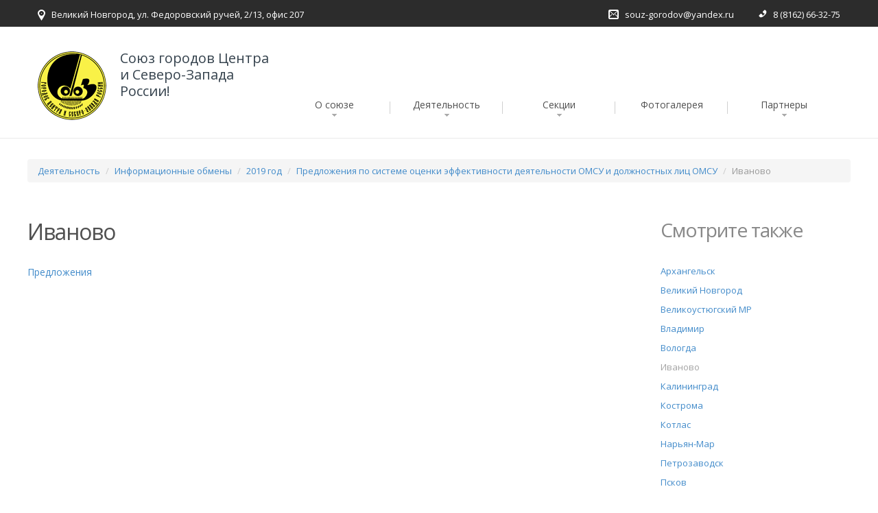

--- FILE ---
content_type: text/html; charset=utf-8
request_url: http://www.sgorodov.ru/activities/inf_exchange/god_2019/predlogheniya/ivanovo/
body_size: 594789
content:
<!DOCTYPE html>
<html lang="en">
<head>
<title>Иваново</title>
<meta charset="utf-8">    
<meta name="viewport" content="width=device-width, initial-scale=1.0">

<link rel="stylesheet" type="text/css" href="/np-includes/templates/sg/bs/css/bootstrap.css" />
<link rel="stylesheet" type="text/css" href="/np-includes/templates/sg/bs/css/bootstrap-theme.css" />

<link rel="stylesheet" type="text/css" href="/np-includes/templates/sg/styles.css" />
<link rel="stylesheet" type="text/css" href="/np-includes/templates/sg/content.css" />
<link href='http://fonts.googleapis.com/css?family=Open+Sans:400italic,800italic,700,400&subset=cyrillic,latin' rel='stylesheet' type='text/css'>
<link rel="icon" href="/np-includes/templates/sg/img/favicon.png" /> 

<script src="//ajax.googleapis.com/ajax/libs/jquery/1.11.1/jquery.min.js"></script>
<script src="/np-includes/templates/sg/js/jquery.mobilemenu.js"></script>
<script src="/np-includes/templates/sg/sg.js"></script>


</head>
<body ><div class="wrapper">
<!--header-->
<header class="indent">
    <div class="follow-box">
        <div class="container"> 
            <ul class="address_icon">
                <li><img src="/np-includes/templates/sg/img/page1_icon1.png" alt="" style="width:11px;height:16px" />Великий Новгород, ул.&nbsp;Федоровский ручей, 2/13, офис 207</li>
            </ul>
            <ul class="address_icon2">
                <li><img src="/np-includes/templates/sg/img/page1_icon2.png" alt="" style="width:15px;height:14px" /><a href="mailto:souz-gorodov@yandex.ru">souz-gorodov@yandex.ru</a></li>
                <li><img src="/np-includes/templates/sg/img/page1_icon3.png" alt="" style="width:12px;height:12px" />8 (8162) 66-32-75</li>
            </ul>
        </div>
    </div> 
    <div class="container">  
        <h1 class="sg-logo navbar-brand navbar-brand_ indent"><a href="/"><img src="/np-includes/templates/sg/img/logo.png" style="width:100px;height:100px;border:0;" alt="logo"></a><div>Союз городов Центра и Северо-Запада России!</div></h1>
        <nav class="sg-menu navbar navbar-default navbar-static-top tm_navbar clearfix" role="navigation">
<ul class="nav sf-menu clearfix">
<li class="sub-menu"><a href="/about/">О союзе</a><span></span>
<ul class="submenu submenu_0">
<li class="sub-menu"><a href="/about/documents/">Учредительные документы</a><span></span>
<ul class="submenu submenu_1">
<li><a href="/about/documents/ustav/">Устав Союза городов Центра и Северо-Запада России</a></li>
<li class="sub-menu"><a href="/about/documents/uch_dogovor/">Учредительный договор</a><span></span>
<ul class="submenu submenu_2">
<li><a href="/about/documents/uch_dogovor/dogovor/">Договор об образовании Союза городов Центра и Северо-Запада России (учредительный договор)</a></li>
<li><a href="/about/documents/uch_dogovor/list/">Подписной лист</a></li>
<li><a href="/about/documents/uch_dogovor/dogovor_podpis/">Учредительный договор с изменениями и подписными листами</a></li>
</ul>
</li>
<li><a href="/about/documents/protocol1/">Протокол собрания Союза городов северо-запада России</a></li>
<li><a href="/about/documents/chleny_sgcszr/">Члены Союза городов Центра и Северо-Запада России</a></li>
</ul>
</li>
<li><a href="/about/history/">Историческая справка</a></li>
<li class="sub-menu"><a href="/about/control/">Органы управления</a><span></span>
<ul class="submenu submenu_1">
<li><a href="/about/control/predsedatel/">Председатель</a></li>
<li><a href="/about/control/pravlenie/">Правление</a></li>
<li><a href="/about/control/revizia/">Ревизионная комиссия</a></li>
<li><a href="/about/control/direction/">Исполнительная дирекция</a></li>
<li><a href="/about/control/koordinatory/">Координаторы</a></li>
</ul>
</li>
<li><a href="/about/kontakt/">Контакты</a></li>
</ul>
</li>
<li class="sub-menu"><a href="/activities/">Деятельность</a><span></span>
<ul class="submenu submenu_0">
<li class="sub-menu"><a href="/activities/meetings/">Собрания, Правления</a><span></span>
<ul class="submenu submenu_1">
<li class="sub-menu"><a href="/activities/meetings/god_2025/">2025 год</a><span></span>
<ul class="submenu submenu_2">
<li class="sub-menu"><a href="/activities/meetings/god_2025/kaliningrad/">22.10.2025 Калининград </a><span></span>
<ul class="submenu submenu_3">
<li><a href="/activities/meetings/god_2025/kaliningrad/povestka/">Повестка дня</a></li>
<li><a href="/activities/meetings/god_2025/kaliningrad/protokol/">Протокол</a></li>
<li class="sub-menu"><a href="/activities/meetings/god_2025/kaliningrad/rescheniy/">Решения</a><span></span>
<ul class="submenu submenu_4">
<li><a href="/activities/meetings/god_2025/kaliningrad/rescheniy/vopros_1/">По вопросу 1</a></li>
<li><a href="/activities/meetings/god_2025/kaliningrad/rescheniy/vopros_2/">По вопросу 2</a></li>
<li><a href="/activities/meetings/god_2025/kaliningrad/rescheniy/vopros_3/">По вопросу 3</a></li>
<li><a href="/activities/meetings/god_2025/kaliningrad/rescheniy/vopros_4/">По вопросу 4</a></li>
<li><a href="/activities/meetings/god_2025/kaliningrad/rescheniy/vopros_5/">По вопросу 5</a></li>
</ul>
</li>
<li><a href="/activities/meetings/god_2025/kaliningrad/press_reliz/">Пресс-релиз по итогам Общего Собрания</a></li>
<li class="sub-menu"><a href="/activities/meetings/god_2025/kaliningrad/prezent/">Презентации</a><span></span>
<ul class="submenu submenu_4">
<li><a href="/activities/meetings/god_2025/kaliningrad/prezent/vopros_1/">Вопрос 1. Доклад Баженовой О.И.</a></li>
<li><a href="/activities/meetings/god_2025/kaliningrad/prezent/limonov/">Вопрос 2.1. Презентация Лимонова Л.Э.</a></li>
<li><a href="/activities/meetings/god_2025/kaliningrad/prezent/krupest/">Вопрос 2.2. Доклад Крупец Я.Н. </a></li>
<li><a href="/activities/meetings/god_2025/kaliningrad/prezent/kostubinskiy/">Вопрос 2.3. Доклад Коцюбинского Д.А. </a></li>
<li class="sub-menu"><a href="/activities/meetings/god_2025/kaliningrad/prezent/vopros_3/">По вопросу 3. </a><span></span>
<ul class="submenu submenu_5">
<li><a href="/activities/meetings/god_2025/kaliningrad/prezent/vopros_3/yroslavl/">Доклад Данца А.А., г. Ярославль</a></li>
<li><a href="/activities/meetings/god_2025/kaliningrad/prezent/vopros_3/severodvinsk/">Доклад Старожилова М.А., г. Северодвинск</a></li>
</ul>
</li>
<li><a href="/activities/meetings/god_2025/kaliningrad/prezent/vopros_6_aminov/">Вопрос 6. Выступление О.А. Аминова</a></li>
<li><a href="/activities/meetings/god_2025/kaliningrad/prezent/vopros_7/">По вопросу 7. Презентация Иванюка В.А.</a></li>
</ul>
</li>
<li><a href="/activities/meetings/god_2025/kaliningrad/programma/">Программа пребывания в Калининграде</a></li>
<li><a href="/activities/meetings/god_2025/kaliningrad/reglament/">Регламент</a></li>
<li><a href="/activities/meetings/god_2025/kaliningrad/tetrad/">Рабочая тетрадь</a></li>
</ul>
</li>
<li class="sub-menu"><a href="/activities/meetings/god_2025/n-mar/">12.03.2025 Нарьян-Мар</a><span></span>
<ul class="submenu submenu_3">
<li><a href="/activities/meetings/god_2025/n-mar/povestka/">Повестка дня Общего Собрания</a></li>
<li><a href="/activities/meetings/god_2025/n-mar/programma/">Программа</a></li>
<li><a href="/activities/meetings/god_2025/n-mar/kniga/">Рабочая книга</a></li>
<li class="sub-menu"><a href="/activities/meetings/god_2025/n-mar/prezent/">Презентации</a><span></span>
<ul class="submenu submenu_4">
<li class="sub-menu"><a href="/activities/meetings/god_2025/n-mar/prezent/vopros_1/">По вопросу 1. Внедрение управленческих и технологических инноваций</a><span></span>
<ul class="submenu submenu_5">
<li><a href="/activities/meetings/god_2025/n-mar/prezent/vopros_1/vlasova/">Презентация Власовой Т.В.</a></li>
<li><a href="/activities/meetings/god_2025/n-mar/prezent/vopros_1/limonov/">Презентация Лимонова Л.Э.</a></li>
<li><a href="/activities/meetings/god_2025/n-mar/prezent/vopros_1/kadochnikov/">Презентация Кадочникова Д.В.</a></li>
</ul>
</li>
<li class="sub-menu"><a href="/activities/meetings/god_2025/n-mar/prezent/vopros_2/">По вопросу 2. О реализации проектов для молодёжи</a><span></span>
<ul class="submenu submenu_5">
<li><a href="/activities/meetings/god_2025/n-mar/prezent/vopros_2/filippova/">Филиппова Я.Н., г. Вологда  </a></li>
<li><a href="/activities/meetings/god_2025/n-mar/prezent/vopros_2/kotlas/">Пушкина А.С., г. Котлас </a></li>
</ul>
</li>
<li><a href="/activities/meetings/god_2025/n-mar/prezent/belak/">Белак О.О. &quot;Арктика и комфорт - понятия совместимы&quot;</a></li>
<li><a href="/activities/meetings/god_2025/n-mar/prezent/maratkanov/">Проект ВАРМСУ &quot;Муниципальный диалог&quot;</a></li>
</ul>
</li>
<li><a href="/activities/meetings/god_2025/n-mar/press_reliz/">Пресс-релиз по итогам Собрания</a></li>
<li><a href="/activities/meetings/god_2025/n-mar/otchet/">Отчётный доклад</a></li>
<li class="sub-menu"><a href="/activities/meetings/god_2025/n-mar/itogi/">Итоги Собрания</a><span></span>
<ul class="submenu submenu_4">
<li><a href="/activities/meetings/god_2025/n-mar/itogi/protokol/">Протокол</a></li>
<li><a href="/activities/meetings/god_2025/n-mar/itogi/reschenie_1/">Решение по вопросу 1</a></li>
<li><a href="/activities/meetings/god_2025/n-mar/itogi/reschenie_2/">Решение по вопросу 2</a></li>
<li><a href="/activities/meetings/god_2025/n-mar/itogi/reschenie_3/">Решение по вопросу 3</a></li>
<li><a href="/activities/meetings/god_2025/n-mar/itogi/reschenie_4/">Решение по вопросу 4</a></li>
<li class="sub-menu"><a href="/activities/meetings/god_2025/n-mar/itogi/reschenie_5/">Решение по вопросу 5</a><span></span>
<ul class="submenu submenu_5">
<li><a href="/activities/meetings/god_2025/n-mar/itogi/reschenie_5/plan_2025/">План на 2025 год</a></li>
</ul>
</li>
</ul>
</li>
</ul>
</li>
</ul>
</li>
<li class="sub-menu"><a href="/activities/meetings/god_2024/">2024 год</a><span></span>
<ul class="submenu submenu_2">
<li class="sub-menu"><a href="/activities/meetings/god_2024/pravlenie/">08.04.2024 Правление (заочно)</a><span></span>
<ul class="submenu submenu_3">
<li><a href="/activities/meetings/god_2024/pravlenie/reschenie/">Решение</a></li>
<li><a href="/activities/meetings/god_2024/pravlenie/plan/">Приложение. План работы на 2024 год</a></li>
</ul>
</li>
<li class="sub-menu"><a href="/activities/meetings/god_2024/arhangelsk/">27.06.2024 Архангельск</a><span></span>
<ul class="submenu submenu_3">
<li><a href="/activities/meetings/god_2024/arhangelsk/povestka/">Повестка дня</a></li>
<li><a href="/activities/meetings/god_2024/arhangelsk/programma/">Программа</a></li>
<li><a href="/activities/meetings/god_2024/arhangelsk/protokol/">Протокол Общего Собрания</a></li>
<li class="sub-menu"><a href="/activities/meetings/god_2024/arhangelsk/rescheniya/">Решения Общего Собрания </a><span></span>
<ul class="submenu submenu_4">
<li class="sub-menu"><a href="/activities/meetings/god_2024/arhangelsk/rescheniya/vopros_1/">Решение по вопросу о Цифровизации городского хозяйства</a><span></span>
<ul class="submenu submenu_5">
<li><a href="/activities/meetings/god_2024/arhangelsk/rescheniya/vopros_1/reschenie_1/">Проект решения </a></li>
</ul>
</li>
<li class="sub-menu"><a href="/activities/meetings/god_2024/arhangelsk/rescheniya/vopros_2/">Решение о креативных индустриях</a><span></span>
<ul class="submenu submenu_5">
<li><a href="/activities/meetings/god_2024/arhangelsk/rescheniya/vopros_2/reschenie/">Проект решения</a></li>
</ul>
</li>
<li class="sub-menu"><a href="/activities/meetings/god_2024/arhangelsk/rescheniya/vopros_3/">Решение об итогах работы за 2023 год</a><span></span>
<ul class="submenu submenu_5">
<li><a href="/activities/meetings/god_2024/arhangelsk/rescheniya/vopros_3/reschenie/">Проект решения</a></li>
</ul>
</li>
<li><a href="/activities/meetings/god_2024/arhangelsk/rescheniya/reschenie/">Решение ревизия</a></li>
<li class="sub-menu"><a href="/activities/meetings/god_2024/arhangelsk/rescheniya/vopros_5/">Решение о плане на 2024 г., смете расходов и размере членских взносов на 2025 г.</a><span></span>
<ul class="submenu submenu_5">
<li><a href="/activities/meetings/god_2024/arhangelsk/rescheniya/vopros_5/plan/">План работы на 2024 год</a></li>
</ul>
</li>
</ul>
</li>
<li><a href="/activities/meetings/god_2024/arhangelsk/press_reliz/">Пресс-релиз по итогам Общего Собрания</a></li>
<li class="sub-menu"><a href="/activities/meetings/god_2024/arhangelsk/prezent/">Презентации и доклады</a><span></span>
<ul class="submenu submenu_4">
<li class="sub-menu"><a href="/activities/meetings/god_2024/arhangelsk/prezent/vopros_1/">По вопросу 1.</a><span></span>
<ul class="submenu submenu_5">
<li><a href="/activities/meetings/god_2024/arhangelsk/prezent/vopros_1/kuchin_sv/">Кучин С.В.</a></li>
<li><a href="/activities/meetings/god_2024/arhangelsk/prezent/vopros_1/suhanov_syu/">Суханов С.Ю., г. Кострома</a></li>
</ul>
</li>
<li class="sub-menu"><a href="/activities/meetings/god_2024/arhangelsk/prezent/vopros_2/">По вопросу 2.</a><span></span>
<ul class="submenu submenu_5">
<li><a href="/activities/meetings/god_2024/arhangelsk/prezent/vopros_2/kotova_eyu/">Котова Е.Ю.</a></li>
<li><a href="/activities/meetings/god_2024/arhangelsk/prezent/vopros_2/usacheva_aa/">Усачёва А.А.</a></li>
<li><a href="/activities/meetings/god_2024/arhangelsk/prezent/vopros_2/ignateva_av/">Игнатьева А.В.</a></li>
</ul>
</li>
<li><a href="/activities/meetings/god_2024/arhangelsk/prezent/vopros_3/">По вопросу 3. </a></li>
<li><a href="/activities/meetings/god_2024/arhangelsk/prezent/vopros_4/">По вопросу 4.</a></li>
<li class="sub-menu"><a href="/activities/meetings/god_2024/arhangelsk/prezent/vopros_6/">По вопросу 6</a><span></span>
<ul class="submenu submenu_5">
<li><a href="/activities/meetings/god_2024/arhangelsk/prezent/vopros_6/morev_da/">Морев Д.А.</a></li>
</ul>
</li>
</ul>
</li>
</ul>
</li>
</ul>
</li>
<li class="sub-menu"><a href="/activities/meetings/god_2023/">2023 год</a><span></span>
<ul class="submenu submenu_2">
<li class="sub-menu"><a href="/activities/meetings/god_2023/petrozavodsk/">2023.09.22 г. Петрозаводск</a><span></span>
<ul class="submenu submenu_3">
<li><a href="/activities/meetings/god_2023/petrozavodsk/povestka/">Повестка дня Собрания</a></li>
<li><a href="/activities/meetings/god_2023/petrozavodsk/programma/">Программа</a></li>
<li class="sub-menu"><a href="/activities/meetings/god_2023/petrozavodsk/prezent/">Презентации</a><span></span>
<ul class="submenu submenu_4">
<li class="sub-menu"><a href="/activities/meetings/god_2023/petrozavodsk/prezent/vopros_1/">По вопросу 1</a><span></span>
<ul class="submenu submenu_5">
<li><a href="/activities/meetings/god_2023/petrozavodsk/prezent/vopros_1/lavrova/">Презентация Лавровой В.А.</a></li>
<li><a href="/activities/meetings/god_2023/petrozavodsk/prezent/vopros_1/penyaz/">Доклад Пенязя С.М.</a></li>
<li><a href="/activities/meetings/god_2023/petrozavodsk/prezent/vopros_1/maxsimov/">Презентация Максимова А.Н.</a></li>
</ul>
</li>
<li><a href="/activities/meetings/god_2023/petrozavodsk/prezent/vopros_2/">По вопросу 2.</a></li>
<li><a href="/activities/meetings/god_2023/petrozavodsk/prezent/vopros_3/">По вопросу 3</a></li>
<li><a href="/activities/meetings/god_2023/petrozavodsk/prezent/vopros_8/">По вопросу 8</a></li>
</ul>
</li>
<li><a href="/activities/meetings/god_2023/petrozavodsk/press_reliz/">Пресс-релиз по итогам Собрания</a></li>
<li><a href="/activities/meetings/god_2023/petrozavodsk/protokol/">Протокол Общего Собрания</a></li>
<li class="sub-menu"><a href="/activities/meetings/god_2023/petrozavodsk/rescheniya/">Решения Общего Собрания</a><span></span>
<ul class="submenu submenu_4">
<li><a href="/activities/meetings/god_2023/petrozavodsk/rescheniya/vopros_1/">По вопросу 1. (анализ соц-эк. показателей)</a></li>
<li><a href="/activities/meetings/god_2023/petrozavodsk/rescheniya/vopros_2/">По вопросу 2. (анализ по бюджетам)</a></li>
<li><a href="/activities/meetings/god_2023/petrozavodsk/rescheniya/vopros_3/">По вопросу 3. (Зубаревич Н.В.)</a></li>
<li><a href="/activities/meetings/god_2023/petrozavodsk/rescheniya/vopros_4/">По вопросу 4. (ревизия)</a></li>
<li><a href="/activities/meetings/god_2023/petrozavodsk/rescheniya/vopros_5/">По вопросу 5. (Устав)</a></li>
<li><a href="/activities/meetings/god_2023/petrozavodsk/rescheniya/vopros_6/">По вопросу 6. (выборы члена РК)</a></li>
<li><a href="/activities/meetings/god_2023/petrozavodsk/rescheniya/vopros_7/">По вопросу 7. (планы, взносы, смета на 2024 год)</a></li>
</ul>
</li>
</ul>
</li>
</ul>
</li>
<li class="sub-menu"><a href="/activities/meetings/god_2022/">2022 год</a><span></span>
<ul class="submenu submenu_2">
<li class="sub-menu"><a href="/activities/meetings/god_2022/vladimir/">2022.02.03 г. Владимир</a><span></span>
<ul class="submenu submenu_3">
<li><a href="/activities/meetings/god_2022/vladimir/povestka/">Повестка дня Собрания</a></li>
<li><a href="/activities/meetings/god_2022/vladimir/programma/">Программа</a></li>
<li><a href="/activities/meetings/god_2022/vladimir/reglament/">Регламент</a></li>
<li><a href="/activities/meetings/god_2022/vladimir/press_reliz/">Пресс-релиз по итогам Собрания</a></li>
<li><a href="/activities/meetings/god_2022/vladimir/protokol/">Протокол</a></li>
<li class="sub-menu"><a href="/activities/meetings/god_2022/vladimir/rescheniya/">Решения общего Собрания</a><span></span>
<ul class="submenu submenu_4">
<li><a href="/activities/meetings/god_2022/vladimir/rescheniya/vopros_1/">По вопросу о законопроекте</a></li>
<li><a href="/activities/meetings/god_2022/vladimir/rescheniya/vopros_2/">По вопросу о туризме</a></li>
<li><a href="/activities/meetings/god_2022/vladimir/rescheniya/vopros_3/">По вопросу о секциях</a></li>
<li><a href="/activities/meetings/god_2022/vladimir/rescheniya/vopros_4/">По вопросу о плане, смете, взносах</a></li>
<li><a href="/activities/meetings/god_2022/vladimir/rescheniya/vopros_5/">По вопросу о реализации нацпроектов во Владимире</a></li>
<li><a href="/activities/meetings/god_2022/vladimir/rescheniya/vopros_6/">О выходе ГО Солнечногорск из СГЦСЗР</a></li>
</ul>
</li>
<li class="sub-menu"><a href="/activities/meetings/god_2022/vladimir/doklady/">Доклады и презентации</a><span></span>
<ul class="submenu submenu_4">
<li><a href="/activities/meetings/god_2022/vladimir/doklady/vopros_1/">По вопросу о проекте закона</a></li>
<li class="sub-menu"><a href="/activities/meetings/god_2022/vladimir/doklady/vopros_2/">По вопросу о туризме</a><span></span>
<ul class="submenu submenu_5">
<li><a href="/activities/meetings/god_2022/vladimir/doklady/vopros_2/koraygina/">Выступление Корягиной Н.В.</a></li>
<li><a href="/activities/meetings/god_2022/vladimir/doklady/vopros_2/maksimov/">Выступление Максимова А.Н.</a></li>
<li><a href="/activities/meetings/god_2022/vladimir/doklady/vopros_2/sannikova/">Выступление Санниковой Д.А.</a></li>
<li><a href="/activities/meetings/god_2022/vladimir/doklady/vopros_2/reprintsev/">Выступление Репринцева В.Г.</a></li>
</ul>
</li>
<li class="sub-menu"><a href="/activities/meetings/god_2022/vladimir/doklady/vopros_5/">По вопросу о реализации нац.проектов во Владимире</a><span></span>
<ul class="submenu submenu_5">
<li><a href="/activities/meetings/god_2022/vladimir/doklady/vopros_5/sysuev/">Выступление Сысуева С.А. </a></li>
</ul>
</li>
</ul>
</li>
</ul>
</li>
<li class="sub-menu"><a href="/activities/meetings/god_2022/yaroslavl/">2022.12.15 г. Ярославль</a><span></span>
<ul class="submenu submenu_3">
<li><a href="/activities/meetings/god_2022/yaroslavl/povestka/">Повестка дня Собрания  </a></li>
<li><a href="/activities/meetings/god_2022/yaroslavl/programma/">Программа</a></li>
<li><a href="/activities/meetings/god_2022/yaroslavl/reglament/">Регламент</a></li>
<li><a href="/activities/meetings/god_2022/yaroslavl/press_reliz/">Пресс-релиз</a></li>
<li><a href="/activities/meetings/god_2022/yaroslavl/protokol/">Протокол общего Собрания</a></li>
<li class="sub-menu"><a href="/activities/meetings/god_2022/yaroslavl/doklady/">Доклады и презентации</a><span></span>
<ul class="submenu submenu_4">
<li class="sub-menu"><a href="/activities/meetings/god_2022/yaroslavl/doklady/vopros_1/">По вопросу 1. &quot;Зелёная&quot; повестка устойчивого развития: вызовы и возможности&quot;</a><span></span>
<ul class="submenu submenu_5">
<li><a href="/activities/meetings/god_2022/yaroslavl/doklady/vopros_1/puzanov/">Презентация Пузанова А.С., ИЭГ</a></li>
<li><a href="/activities/meetings/god_2022/yaroslavl/doklady/vopros_1/pahnina/">Презентация Пахниной С.Ю., г. Вологда</a></li>
<li><a href="/activities/meetings/god_2022/yaroslavl/doklady/vopros_1/guseva/">Презентация Гусевой М.П., Череповец </a></li>
</ul>
</li>
<li class="sub-menu"><a href="/activities/meetings/god_2022/yaroslavl/doklady/vopros_2/">По вопросу 2. Методические вопросы реализации проектов КРТ</a><span></span>
<ul class="submenu submenu_5">
<li><a href="/activities/meetings/god_2022/yaroslavl/doklady/vopros_2/kosareva/">Презентация Косаревой Н.Б., ИЭГ</a></li>
<li><a href="/activities/meetings/god_2022/yaroslavl/doklady/vopros_2/kuharuk/">Презентация Кухарука Р.Н., г. Тюмень</a></li>
</ul>
</li>
<li><a href="/activities/meetings/god_2022/yaroslavl/doklady/otchet/">По вопросу 3. Отчет о работе СГЦСЗР за 2021 год и за период 2020-2022 годы</a></li>
<li><a href="/activities/meetings/god_2022/yaroslavl/doklady/molchanov/">По вопросу 8. Основные направления развития города Ярославля </a></li>
</ul>
</li>
<li class="sub-menu"><a href="/activities/meetings/god_2022/yaroslavl/rescheniya/">Решения общего Собрания</a><span></span>
<ul class="submenu submenu_4">
<li><a href="/activities/meetings/god_2022/yaroslavl/rescheniya/reschenie_1/">О &quot;Зелёной повестке&quot; устойчивого развития: вызовы и возможности для городов</a></li>
<li><a href="/activities/meetings/god_2022/yaroslavl/rescheniya/reschenie_2/">О методических вопросах реализации проектов КРТ</a></li>
<li><a href="/activities/meetings/god_2022/yaroslavl/rescheniya/reschenie_3/">Об итогах работы СГЦСЗР </a></li>
<li><a href="/activities/meetings/god_2022/yaroslavl/rescheniya/reschenie_4/">По докладу ревизионной комиссии</a></li>
<li class="sub-menu"><a href="/activities/meetings/god_2022/yaroslavl/rescheniya/reschenie_5/">О внесении изменений в Устав СГЦСЗР</a><span></span>
<ul class="submenu submenu_5">
<li><a href="/activities/meetings/god_2022/yaroslavl/rescheniya/reschenie_5/ustav/">Приложение. Устав в новой редакции</a></li>
</ul>
</li>
<li><a href="/activities/meetings/god_2022/yaroslavl/rescheniya/reschenie_6/">О выборах в органы управления СГЦСЗР</a></li>
<li><a href="/activities/meetings/god_2022/yaroslavl/rescheniya/reschenie_7/">О плане работы, смете расходов и размере членских взносов на 2023 год</a></li>
</ul>
</li>
</ul>
</li>
</ul>
</li>
<li class="sub-menu"><a href="/activities/meetings/god_2021/">2021</a><span></span>
<ul class="submenu submenu_2">
<li class="sub-menu"><a href="/activities/meetings/god_2021/severodvinsk/">2021.04.15 Северодвинск</a><span></span>
<ul class="submenu submenu_3">
<li><a href="/activities/meetings/god_2021/severodvinsk/povestka/">Повестка дня Собрания</a></li>
<li><a href="/activities/meetings/god_2021/severodvinsk/programma/">Программа </a></li>
<li><a href="/activities/meetings/god_2021/severodvinsk/reglament/">Регламент</a></li>
<li><a href="/activities/meetings/god_2021/severodvinsk/protokol/">Протокол общего Собрания</a></li>
<li class="sub-menu"><a href="/activities/meetings/god_2021/severodvinsk/prezent/">Доклады и презентации</a><span></span>
<ul class="submenu submenu_4">
<li class="sub-menu"><a href="/activities/meetings/god_2021/severodvinsk/prezent/vopros_1/">По вопросу 1.</a><span></span>
<ul class="submenu submenu_5">
<li><a href="/activities/meetings/god_2021/severodvinsk/prezent/vopros_1/Busurin/">Великий Новгород. Бусурин С.В.</a></li>
<li><a href="/activities/meetings/god_2021/severodvinsk/prezent/vopros_1/morev/">Архангельск. Морев Д.А.</a></li>
<li><a href="/activities/meetings/god_2021/severodvinsk/prezent/vopros_1/gentsler/">Институт экономики города. Генцлер И.В.</a></li>
</ul>
</li>
<li class="sub-menu"><a href="/activities/meetings/god_2021/severodvinsk/prezent/vopros_2/">По вопросу 2.</a><span></span>
<ul class="submenu submenu_5">
<li><a href="/activities/meetings/god_2021/severodvinsk/prezent/vopros_2/gentsler_iv/">Институт экономики города. Генцлер И.В.</a></li>
<li><a href="/activities/meetings/god_2021/severodvinsk/prezent/vopros_2/murtazina/">Казань. Муртазина А.Х.</a></li>
</ul>
</li>
<li class="sub-menu"><a href="/activities/meetings/god_2021/severodvinsk/prezent/vopros_3/">По вопросу 3. .</a><span></span>
<ul class="submenu submenu_5">
<li><a href="/activities/meetings/god_2021/severodvinsk/prezent/vopros_3/schuya/">Шуя. Корягина Н.В.</a></li>
<li><a href="/activities/meetings/god_2021/severodvinsk/prezent/vopros_3/asdg/">АСДГ. Зайцев М.А.</a></li>
</ul>
</li>
<li><a href="/activities/meetings/god_2021/severodvinsk/prezent/vopros_7/">По вопросу 7. Семёнов Д.А.</a></li>
<li><a href="/activities/meetings/god_2021/severodvinsk/prezent/vopros_8/">По вопросу 8. Скубенко И.В.</a></li>
</ul>
</li>
<li class="sub-menu"><a href="/activities/meetings/god_2021/severodvinsk/rescheniya/">Решения общего Собрания</a><span></span>
<ul class="submenu submenu_4">
<li><a href="/activities/meetings/god_2021/severodvinsk/rescheniya/vopros_1/">По вопросу 1.</a></li>
<li><a href="/activities/meetings/god_2021/severodvinsk/rescheniya/vopros_2/">По вопросу 2.</a></li>
<li><a href="/activities/meetings/god_2021/severodvinsk/rescheniya/vopros_3/">По вопросу 3.</a></li>
<li><a href="/activities/meetings/god_2021/severodvinsk/rescheniya/vopros_4/">По вопросу 4.</a></li>
<li><a href="/activities/meetings/god_2021/severodvinsk/rescheniya/vopros_5/">По вопросу 5.</a></li>
<li><a href="/activities/meetings/god_2021/severodvinsk/rescheniya/vopros_6/">По вопросу 6.</a></li>
<li><a href="/activities/meetings/god_2021/severodvinsk/rescheniya/vopros_7/">По вопросу 7.</a></li>
<li><a href="/activities/meetings/god_2021/severodvinsk/rescheniya/vopros_8/">По вопросу 8.</a></li>
</ul>
</li>
</ul>
</li>
</ul>
</li>
<li class="sub-menu"><a href="/activities/meetings/god_2020/">2020</a><span></span>
<ul class="submenu submenu_2">
<li><a href="/activities/meetings/god_2020/pravlenie/">2020.11.06 Правление (заочно)</a></li>
</ul>
</li>
<li class="sub-menu"><a href="/activities/meetings/2019_god/">2019</a><span></span>
<ul class="submenu submenu_2">
<li class="sub-menu"><a href="/activities/meetings/2019_god/schuya/">2019.12.05 Шуя</a><span></span>
<ul class="submenu submenu_3">
<li><a href="/activities/meetings/2019_god/schuya/povestka/">Повестка дня</a></li>
<li><a href="/activities/meetings/2019_god/schuya/programma/">Программа</a></li>
<li><a href="/activities/meetings/2019_god/schuya/press/">Пресс-релиз</a></li>
<li><a href="/activities/meetings/2019_god/schuya/protokol/">Протокол Собрания</a></li>
<li class="sub-menu"><a href="/activities/meetings/2019_god/schuya/rescheniya/">Решения Собрания</a><span></span>
<ul class="submenu submenu_4">
<li><a href="/activities/meetings/2019_god/schuya/rescheniya/reschenie_1/">Решение по вопросу 1</a></li>
<li><a href="/activities/meetings/2019_god/schuya/rescheniya/reschenie_2/">Решение по вопросу 2</a></li>
<li><a href="/activities/meetings/2019_god/schuya/rescheniya/reschenie_3/">Решение по вопросу 3</a></li>
<li><a href="/activities/meetings/2019_god/schuya/rescheniya/reschenie_4/">Решение по вопросу 4</a></li>
<li><a href="/activities/meetings/2019_god/schuya/rescheniya/reschenie_5/">Решение по вопросу 5</a></li>
<li><a href="/activities/meetings/2019_god/schuya/rescheniya/reschenie_6/">Решение по вопросу 6</a></li>
</ul>
</li>
<li><a href="/activities/meetings/2019_god/schuya/doklad_1/">Доклад &quot;Об отдельных проблемах реализации нацпроектов на муниципальном уровне&quot; </a></li>
<li><a href="/activities/meetings/2019_god/schuya/doklad_2/">Доклад &quot;О взаимодействии СГЦСЗР с ВАРМСУ&quot;</a></li>
<li class="sub-menu"><a href="/activities/meetings/2019_god/schuya/schuya/">Доклад Корягиной Н.В., Главы ГО Шуя</a><span></span>
<ul class="submenu submenu_4">
<li><a href="/activities/meetings/2019_god/schuya/schuya/doklad_3/">Текст доклада</a></li>
<li><a href="/activities/meetings/2019_god/schuya/schuya/prezent/">Презентация</a></li>
</ul>
</li>
</ul>
</li>
<li class="sub-menu"><a href="/activities/meetings/2019_god/ivanovo_2019.02.28/">2019.02.28 Иваново</a><span></span>
<ul class="submenu submenu_3">
<li><a href="/activities/meetings/2019_god/ivanovo_2019.02.28/povestka/">Повестка дня Собрания</a></li>
<li><a href="/activities/meetings/2019_god/ivanovo_2019.02.28/programma/">Программа </a></li>
<li><a href="/activities/meetings/2019_god/ivanovo_2019.02.28/press_reliz/">Пресс-релиз</a></li>
<li><a href="/activities/meetings/2019_god/ivanovo_2019.02.28/protokol/">Протокол общего Собрания</a></li>
<li class="sub-menu"><a href="/activities/meetings/2019_god/ivanovo_2019.02.28/doklady/">Доклады и презентации</a><span></span>
<ul class="submenu submenu_4">
<li class="sub-menu"><a href="/activities/meetings/2019_god/ivanovo_2019.02.28/doklady/vopros_2/">По вопросу &quot;Практика импортозамещения в сфере IT в ОМСУ&quot; </a><span></span>
<ul class="submenu submenu_5">
<li><a href="/activities/meetings/2019_god/ivanovo_2019.02.28/doklady/vopros_2/moryakov/">Моряков Е.В., Кострома</a></li>
</ul>
</li>
<li class="sub-menu"><a href="/activities/meetings/2019_god/ivanovo_2019.02.28/doklady/vopros_3/">По вопросу &quot;Об итогах информационного обмена по показателям соц-эконом.развития </a><span></span>
<ul class="submenu submenu_5">
<li><a href="/activities/meetings/2019_god/ivanovo_2019.02.28/doklady/vopros_3/ananyin/">Ананьин М.А., Череповец</a></li>
</ul>
</li>
<li class="sub-menu"><a href="/activities/meetings/2019_god/ivanovo_2019.02.28/doklady/vopros_4/">По вопросу &quot;О реализации мероприятий Года добровольца (волонтера) в городах Союза&quot;</a><span></span>
<ul class="submenu submenu_5">
<li><a href="/activities/meetings/2019_god/ivanovo_2019.02.28/doklady/vopros_4/fedoseeva/">Федосеева О.В., Иваново</a></li>
</ul>
</li>
<li class="sub-menu"><a href="/activities/meetings/2019_god/ivanovo_2019.02.28/doklady/otchet/">Отчёт о работе СГЦСЗР за 2018 год</a><span></span>
<ul class="submenu submenu_5">
<li><a href="/activities/meetings/2019_god/ivanovo_2019.02.28/doklady/otchet/doklad/">Отчетный доклад</a></li>
<li><a href="/activities/meetings/2019_god/ivanovo_2019.02.28/doklady/otchet/film/">Отчетный слайд-фильм</a></li>
</ul>
</li>
<li class="sub-menu"><a href="/activities/meetings/2019_god/ivanovo_2019.02.28/doklady/otchet_reviziy/">Отчет ревизионной комиссии </a><span></span>
<ul class="submenu submenu_5">
<li><a href="/activities/meetings/2019_god/ivanovo_2019.02.28/doklady/otchet_reviziy/rozbaum/">Розбаум А.Р., Старая Русса</a></li>
</ul>
</li>
<li class="sub-menu"><a href="/activities/meetings/2019_god/ivanovo_2019.02.28/doklady/vopros_10/">По вопросу &quot;Дополнительное образование как стимулирующий фактор инновационного развития&quot;</a><span></span>
<ul class="submenu submenu_5">
<li><a href="/activities/meetings/2019_god/ivanovo_2019.02.28/doklady/vopros_10/uyferova/">Юферова Е.А., Иваново</a></li>
</ul>
</li>
<li class="sub-menu"><a href="/activities/meetings/2019_god/ivanovo_2019.02.28/doklady/vopros_11_1/">По вопросу &quot;О системе мониторинга сетей тепло-водоснабжения&quot;</a><span></span>
<ul class="submenu submenu_5">
<li><a href="/activities/meetings/2019_god/ivanovo_2019.02.28/doklady/vopros_11_1/murlin/">Мурлин А.А., Санкт-Петербург</a></li>
</ul>
</li>
<li class="sub-menu"><a href="/activities/meetings/2019_god/ivanovo_2019.02.28/doklady/vopros_11_2/">По вопросу &quot;Презентация книги &quot;Мэры городов. Всерьёз и в шутку&quot;</a><span></span>
<ul class="submenu submenu_5">
<li><a href="/activities/meetings/2019_god/ivanovo_2019.02.28/doklady/vopros_11_2/vasiliev/">Васильев А.А., исполнительный директор</a></li>
</ul>
</li>
</ul>
</li>
<li class="sub-menu"><a href="/activities/meetings/2019_god/ivanovo_2019.02.28/rescheniay/">Решения</a><span></span>
<ul class="submenu submenu_4">
<li><a href="/activities/meetings/2019_god/ivanovo_2019.02.28/rescheniay/reschenie_1/">По вопросу &quot;О приеме в СГЦСЗР МО ГО Солнечногорск&quot;</a></li>
<li><a href="/activities/meetings/2019_god/ivanovo_2019.02.28/rescheniay/reschenie_2/">По вопросу &quot;Практика импортозамещения в сфере IT в ОМСУ&quot;</a></li>
<li><a href="/activities/meetings/2019_god/ivanovo_2019.02.28/rescheniay/reschenie_3/">По вопросу &quot;Об итогах информационного обмена по показателям соц-экон. развития МО&quot;</a></li>
<li><a href="/activities/meetings/2019_god/ivanovo_2019.02.28/rescheniay/reschenie_4/">По вопросу &quot;О реализации мероприятий Года добровольца (волонтёра) в городах Союза&quot; </a></li>
<li><a href="/activities/meetings/2019_god/ivanovo_2019.02.28/rescheniay/reschenie_5/">По вопросу &quot;Об учреждении Ассоциации &quot;Национальная ассоциация развития местного самоуправления&quot;</a></li>
<li><a href="/activities/meetings/2019_god/ivanovo_2019.02.28/rescheniay/reschenie_6/">По вопросу &quot;Отчет о работе СГЦСЗР за 2018 год&quot;</a></li>
<li><a href="/activities/meetings/2019_god/ivanovo_2019.02.28/rescheniay/reschenie_7/">По вопросу &quot;Отчёт ревизионной комиссии&quot;</a></li>
<li><a href="/activities/meetings/2019_god/ivanovo_2019.02.28/rescheniay/reschenie_8/">По вопросу &quot;О плане работы СГЦСЗР на 2019 год&quot;</a></li>
<li><a href="/activities/meetings/2019_god/ivanovo_2019.02.28/rescheniay/reschenie_9/">По вопросу &quot;Выборы в органы управления СГЦСЗР&quot;</a></li>
<li><a href="/activities/meetings/2019_god/ivanovo_2019.02.28/rescheniay/reschenie_10/">По вопросу &quot;Дополнительное образование как стимулирующий фактор инновационного развития&quot;</a></li>
<li><a href="/activities/meetings/2019_god/ivanovo_2019.02.28/rescheniay/reschenie_11/">По вопросу &quot;Презентация книги &quot;Мэры городов.Всерьёз и в шутку&quot;</a></li>
</ul>
</li>
</ul>
</li>
</ul>
</li>
<li class="sub-menu"><a href="/activities/meetings/2018_god/">2018</a><span></span>
<ul class="submenu submenu_2">
<li class="sub-menu"><a href="/activities/meetings/2018_god/pskov/">2018.09.28 Псков</a><span></span>
<ul class="submenu submenu_3">
<li><a href="/activities/meetings/2018_god/pskov/povestka/">Повестка дня </a></li>
<li><a href="/activities/meetings/2018_god/pskov/press_reliz/">Пресс-релиз</a></li>
<li><a href="/activities/meetings/2018_god/pskov/programma/">Программа</a></li>
<li><a href="/activities/meetings/2018_god/pskov/reglament/">Регламент</a></li>
<li><a href="/activities/meetings/2018_god/pskov/protokol/">Протокол </a></li>
<li class="sub-menu"><a href="/activities/meetings/2018_god/pskov/doklady/">Доклады и презентации</a><span></span>
<ul class="submenu submenu_4">
<li class="sub-menu"><a href="/activities/meetings/2018_god/pskov/doklady/vopros_1/">По вопросу &quot;Новые возможности МО по регулированию вопросов благоустройства (о реализации ФЗ-463)&quot; </a><span></span>
<ul class="submenu submenu_5">
<li><a href="/activities/meetings/2018_god/pskov/doklady/vopros_1/doklad/">Жилин Е.А., Великий Новгород, доклад </a></li>
<li><a href="/activities/meetings/2018_god/pskov/doklady/vopros_1/v1_prezent_1/">Жилин Е.А., Великий Новгород, презентация</a></li>
<li><a href="/activities/meetings/2018_god/pskov/doklady/vopros_1/v_1prezent_2/">Пузанов А.С., ИЭГ, Москва</a></li>
</ul>
</li>
<li class="sub-menu"><a href="/activities/meetings/2018_god/pskov/doklady/vopros_2/">По вопросу &quot;Сравнительный анализ состояния бюджетной сферы МО - членов СГЦСЗР (по итогам информационного обмена)</a><span></span>
<ul class="submenu submenu_5">
<li><a href="/activities/meetings/2018_god/pskov/doklady/vopros_2/v_2_prezent/">Чуркина Н.В., г. Ярославль, презентация </a></li>
<li><a href="/activities/meetings/2018_god/pskov/doklady/vopros_2/analitika/">Аналитическая записка</a></li>
<li><a href="/activities/meetings/2018_god/pskov/doklady/vopros_2/svod/">Сводные данные</a></li>
<li><a href="/activities/meetings/2018_god/pskov/doklady/vopros_2/svod_2/">Показатели исполнения бюджетов по доходам</a></li>
</ul>
</li>
<li class="sub-menu"><a href="/activities/meetings/2018_god/pskov/doklady/vopros_3/">По вопросу &quot;Об итогах XVII летней Спартакиады СГЦСЗР&quot; </a><span></span>
<ul class="submenu submenu_5">
<li><a href="/activities/meetings/2018_god/pskov/doklady/vopros_3/v_3_prezent/">Гаврилов В.И., г. Ярославль, презентация</a></li>
</ul>
</li>
<li class="sub-menu"><a href="/activities/meetings/2018_god/pskov/doklady/vopros_5/">По вопросу &quot;Опыт муниципального управления в области социальной политики и развития туризма в городе Пскове&quot; </a><span></span>
<ul class="submenu submenu_5">
<li><a href="/activities/meetings/2018_god/pskov/doklady/vopros_5/v_5_prezent/">Цецерский И.Н., г. Псков, презентация</a></li>
</ul>
</li>
</ul>
</li>
<li class="sub-menu"><a href="/activities/meetings/2018_god/pskov/rescheniya/">Решения</a><span></span>
<ul class="submenu submenu_4">
<li><a href="/activities/meetings/2018_god/pskov/rescheniya/reschenie_1/">По вопросу &quot;Новые возможности МО по регулированию вопросов благоустройства (о реализации ФЗ-463)&quot; </a></li>
<li><a href="/activities/meetings/2018_god/pskov/rescheniya/reschenie_2/">По вопросу &quot;Сравнительный анализ состояния бюджетной сферы МО - членов СГЦСЗР (по итогам информационного обмена)&quot;</a></li>
<li><a href="/activities/meetings/2018_god/pskov/rescheniya/reschenie_3/">По вопросу &quot;Об итогах XVII летней Спартакиады СГЦСЗР, о дальнейшем развитии спартакиадного движения в СГЦСЗР&quot;</a></li>
<li><a href="/activities/meetings/2018_god/pskov/rescheniya/reschenie_4/">По вопросу &quot;О плане работы, смете  расходов и размере членских взносов&quot;</a></li>
<li><a href="/activities/meetings/2018_god/pskov/rescheniya/reschenie_5/">По вопросу &quot;Опыт работы муниципального управления в области социальной политики и развития туризма в городе Пскове&quot;</a></li>
</ul>
</li>
<li class="sub-menu"><a href="/activities/meetings/2018_god/pskov/obrascheniya/">Обращения в Правительство РФ</a><span></span>
<ul class="submenu submenu_4">
<li><a href="/activities/meetings/2018_god/pskov/obrascheniya/po_voprosu_1/">По вопросу благоустройства </a></li>
<li><a href="/activities/meetings/2018_god/pskov/obrascheniya/po_voprosu_2/">По вопросу бюджетной обеспеченности МО</a></li>
</ul>
</li>
<li class="sub-menu"><a href="/activities/meetings/2018_god/pskov/otvety/">Ответы на обращения</a><span></span>
<ul class="submenu submenu_4">
<li><a href="/activities/meetings/2018_god/pskov/otvety/otvet_vopros_1/">Ответ Минстроя, Минюста и Минэкономразвития</a></li>
<li><a href="/activities/meetings/2018_god/pskov/otvety/otvet_vopros_2/">Ответ Минфина</a></li>
</ul>
</li>
</ul>
</li>
<li class="sub-menu"><a href="/activities/meetings/2018_god/yaroslavl/">2018.04.05 Ярославль</a><span></span>
<ul class="submenu submenu_3">
<li><a href="/activities/meetings/2018_god/yaroslavl/programma/">Программа</a></li>
<li><a href="/activities/meetings/2018_god/yaroslavl/povestka/">Повестка дня </a></li>
<li><a href="/activities/meetings/2018_god/yaroslavl/reglament/">Регламент</a></li>
<li><a href="/activities/meetings/2018_god/yaroslavl/press_reliz/">Пресс-релиз</a></li>
<li class="sub-menu"><a href="/activities/meetings/2018_god/yaroslavl/doklady/">Доклады и презентации</a><span></span>
<ul class="submenu submenu_4">
<li class="sub-menu"><a href="/activities/meetings/2018_god/yaroslavl/doklady/vopros_1/">По вопросу &quot;Общее образование - территория возможностей развития муниципалитета&quot;</a><span></span>
<ul class="submenu submenu_5">
<li><a href="/activities/meetings/2018_god/yaroslavl/doklady/vopros_1/matveeva/">Презентация Матвеевой С.Б. (Великий Новгород)</a></li>
<li><a href="/activities/meetings/2018_god/yaroslavl/doklady/vopros_1/svod/">Сводные данные информационного обмена</a></li>
<li><a href="/activities/meetings/2018_god/yaroslavl/doklady/vopros_1/skubenko/">Скубенко И.В. (Северодвинск)</a></li>
<li><a href="/activities/meetings/2018_god/yaroslavl/doklady/vopros_1/dobryakov/">Добряков Д.В. (Рыбинск)</a></li>
<li><a href="/activities/meetings/2018_god/yaroslavl/doklady/vopros_1/ivanova/">Иванова Е.А. (Ярославль)</a></li>
</ul>
</li>
<li class="sub-menu"><a href="/activities/meetings/2018_god/yaroslavl/doklady/vopros_2/">По вопросу &quot;О промежуточных итогах реализации проекта &quot;Благоустройство территорий и создание комфортной городской среды&quot;  </a><span></span>
<ul class="submenu submenu_5">
<li><a href="/activities/meetings/2018_god/yaroslavl/doklady/vopros_2/vasiliev/">Васильев А.А. (Исполнительный директор СГЦСЗР)</a></li>
<li><a href="/activities/meetings/2018_god/yaroslavl/doklady/vopros_2/osipov/">Осипов И.В.(Госдума)</a></li>
</ul>
</li>
<li class="sub-menu"><a href="/activities/meetings/2018_god/yaroslavl/doklady/vopros_3/">По вопросу &quot;Об итогах реализации мероприятий Года экологии в МО СГЦСЗР&quot;</a><span></span>
<ul class="submenu submenu_5">
<li><a href="/activities/meetings/2018_god/yaroslavl/doklady/vopros_3/dudyrina/">Дудырина А.В. (Петрозаводск)</a></li>
</ul>
</li>
<li class="sub-menu"><a href="/activities/meetings/2018_god/yaroslavl/doklady/vopros_4/">По вопросу &quot;Об изменении периодичности проведения Спартакиад СГЦСЗР&quot;</a><span></span>
<ul class="submenu submenu_5">
<li><a href="/activities/meetings/2018_god/yaroslavl/doklady/vopros_4/izvekov/">Извеков А.В. (Ярославль)</a></li>
</ul>
</li>
<li class="sub-menu"><a href="/activities/meetings/2018_god/yaroslavl/doklady/vopros_5/">По вопросу &quot;Отчет о работе СГЦСЗР за 2017 год&quot;</a><span></span>
<ul class="submenu submenu_5">
<li><a href="/activities/meetings/2018_god/yaroslavl/doklady/vopros_5/doklad/">Отчётный доклад</a></li>
<li><a href="/activities/meetings/2018_god/yaroslavl/doklady/vopros_5/film_2017/">Отчетный слайд-фильм</a></li>
</ul>
</li>
<li class="sub-menu"><a href="/activities/meetings/2018_god/yaroslavl/doklady/vopros_6/">По вопросу &quot;Отчет ревизионной комиссии&quot;</a><span></span>
<ul class="submenu submenu_5">
<li><a href="/activities/meetings/2018_god/yaroslavl/doklady/vopros_6/stepanov/">Степанов А.Ю. (Председатель ревизионной комиссии, г.Котлас)</a></li>
</ul>
</li>
<li class="sub-menu"><a href="/activities/meetings/2018_god/yaroslavl/doklady/vopros_9/">По вопросу &quot;Туристическая привлекательность Ярославля - центра Золотого кольца России&quot;</a><span></span>
<ul class="submenu submenu_5">
<li><a href="/activities/meetings/2018_god/yaroslavl/doklady/vopros_9/lileeva/">Лилеева О.А. (Ярославль)</a></li>
</ul>
</li>
</ul>
</li>
<li><a href="/activities/meetings/2018_god/yaroslavl/protokol/">Протокол </a></li>
<li class="sub-menu"><a href="/activities/meetings/2018_god/yaroslavl/rescheniya/">Решения</a><span></span>
<ul class="submenu submenu_4">
<li><a href="/activities/meetings/2018_god/yaroslavl/rescheniya/reschenie_1/">Об общем образовании - территории возможностей развития муниципалитетов</a></li>
<li><a href="/activities/meetings/2018_god/yaroslavl/rescheniya/reschenie_2/">О промежуточных итогах реализации проекта &quot;Благоустройство территорий и создание комфортной городской среды&quot;</a></li>
<li><a href="/activities/meetings/2018_god/yaroslavl/rescheniya/reschenie_3/">Об итогах реализации мероприятий Года экологии в МО СГЦСЗР</a></li>
<li><a href="/activities/meetings/2018_god/yaroslavl/rescheniya/reschenie_4/">Об изменении периодичности проведения Спартакиад СГЦСЗР</a></li>
<li><a href="/activities/meetings/2018_god/yaroslavl/rescheniya/reschenie_5/">Об итогах работы СГЦСЗР за 2017 год</a></li>
<li><a href="/activities/meetings/2018_god/yaroslavl/rescheniya/reschenie_6/">По докладу ревизионной комиссии СГЦСЗР</a></li>
<li><a href="/activities/meetings/2018_god/yaroslavl/rescheniya/reschenie_7/">О плане работы СГЦСЗР на 2018 год</a></li>
<li><a href="/activities/meetings/2018_god/yaroslavl/rescheniya/reschenie_8/">О внесении изменений в состав органов управления СГЦСЗР</a></li>
<li><a href="/activities/meetings/2018_god/yaroslavl/rescheniya/reschenie_9/">О туристической привлекательности Ярославля - центра Золотого кольца России</a></li>
</ul>
</li>
<li class="sub-menu"><a href="/activities/meetings/2018_god/yaroslavl/obrasheniy/">Обращения</a><span></span>
<ul class="submenu submenu_4">
<li><a href="/activities/meetings/2018_god/yaroslavl/obrasheniy/gos_duma/">В Госдуму РФ</a></li>
<li><a href="/activities/meetings/2018_god/yaroslavl/obrasheniy/minobrnauki/">В Минобрнауки России</a></li>
<li><a href="/activities/meetings/2018_god/yaroslavl/obrasheniy/minprirody/">В Минприроды России</a></li>
<li><a href="/activities/meetings/2018_god/yaroslavl/obrasheniy/min_stroy/">В Минстрой России</a></li>
<li><a href="/activities/meetings/2018_god/yaroslavl/obrasheniy/onf/">В ОНФ</a></li>
<li><a href="/activities/meetings/2018_god/yaroslavl/obrasheniy/rospotrebnadzor/">В Роспотребнадзор</a></li>
</ul>
</li>
<li class="sub-menu"><a href="/activities/meetings/2018_god/yaroslavl/otvety/">Ответы на обращения</a><span></span>
<ul class="submenu submenu_4">
<li><a href="/activities/meetings/2018_god/yaroslavl/otvety/gos_duma/">Из Госдумы</a></li>
<li><a href="/activities/meetings/2018_god/yaroslavl/otvety/min_obr_nauki/">Из Минобрнауки России</a></li>
<li><a href="/activities/meetings/2018_god/yaroslavl/otvety/ros_potreb_nadzor/">Из Роспотребнадзора</a></li>
<li><a href="/activities/meetings/2018_god/yaroslavl/otvety/minstroy/">Из Минстроя РФ</a></li>
</ul>
</li>
</ul>
</li>
</ul>
</li>
<li class="sub-menu"><a href="/activities/meetings/2017_god/">2017</a><span></span>
<ul class="submenu submenu_2">
<li class="sub-menu"><a href="/activities/meetings/2017_god/vologda/">2017.11.02 Вологда</a><span></span>
<ul class="submenu submenu_3">
<li><a href="/activities/meetings/2017_god/vologda/press_reliz/">Пресс-релиз</a></li>
<li><a href="/activities/meetings/2017_god/vologda/povestka/">Повестка дня общего Собрания</a></li>
<li><a href="/activities/meetings/2017_god/vologda/programma/">Программа пребывания в Вологде</a></li>
<li><a href="/activities/meetings/2017_god/vologda/reglament/">Регламент Собрания</a></li>
<li><a href="/activities/meetings/2017_god/vologda/protokol/">Протокол</a></li>
<li class="sub-menu"><a href="/activities/meetings/2017_god/vologda/doklady/">Доклады и презентации</a><span></span>
<ul class="submenu submenu_4">
<li class="sub-menu"><a href="/activities/meetings/2017_god/vologda/doklady/komfort_sreda/">О благоустройстве и создании комфортной городской среды </a><span></span>
<ul class="submenu submenu_5">
<li><a href="/activities/meetings/2017_god/vologda/doklady/komfort_sreda/sleptsov/">Слепцов В.В., Мэр г. Ярославля</a></li>
<li><a href="/activities/meetings/2017_god/vologda/doklady/komfort_sreda/morozov/">Морозов П.Е., зам главы администрации Великого Новгорода</a></li>
<li><a href="/activities/meetings/2017_god/vologda/doklady/komfort_sreda/borisovskiy/">Борисовский А.В., и.о. начальника Департамента градостроительства, г. Вологда</a></li>
<li><a href="/activities/meetings/2017_god/vologda/doklady/komfort_sreda/bralnin/">Бральнин А.В., Глава МО &quot;Город Котлас&quot;</a></li>
<li><a href="/activities/meetings/2017_god/vologda/doklady/komfort_sreda/ryabchenkov/">Рябченков А.В., заместитель Главы администрации по городскому хозяйству, г. Рыбинск </a></li>
</ul>
</li>
<li class="sub-menu"><a href="/activities/meetings/2017_god/vologda/doklady/problemy_mup/">О проблемах и путях реформирования МУП</a><span></span>
<ul class="submenu submenu_5">
<li><a href="/activities/meetings/2017_god/vologda/doklady/problemy_mup/inf_obmen/">Итоги информационного обмена</a></li>
<li><a href="/activities/meetings/2017_god/vologda/doklady/problemy_mup/babich/">Бабич Ю.В., Департамент ЖКХ Мэрии Череповца</a></li>
<li><a href="/activities/meetings/2017_god/vologda/doklady/problemy_mup/prokofev/">Прокофьев В.Ю., директор направления &quot;Городское хозяйство&quot;, фонд ИЭГ </a></li>
</ul>
</li>
<li class="sub-menu"><a href="/activities/meetings/2017_god/vologda/doklady/sovet_msu/">Об участии в работе Совета по МСУ при Президенте РФ</a><span></span>
<ul class="submenu submenu_5">
<li><a href="/activities/meetings/2017_god/vologda/doklady/sovet_msu/stesterskiy/">Цецерский И.Н., Глава города Пскова</a></li>
</ul>
</li>
<li class="sub-menu"><a href="/activities/meetings/2017_god/vologda/doklady/suzdal/">О приеме города Суздаль в члены СГЦСЗР</a><span></span>
<ul class="submenu submenu_5">
<li><a href="/activities/meetings/2017_god/vologda/doklady/suzdal/video/">Презентационный видеоролик</a></li>
</ul>
</li>
<li><a href="/activities/meetings/2017_god/vologda/doklady/spartakiada/">Бральнин А.В. Об итогах XVI Спартакиады СГЦСЗР, г. Котлас</a></li>
<li><a href="/activities/meetings/2017_god/vologda/doklady/zavarin/">Заварин Р.Ю. Об участии ТОС в социально значимых проектах, г. Вологда</a></li>
<li><a href="/activities/meetings/2017_god/vologda/doklady/kulikova/">Куликова Л.Н. О 20-летии журнала &quot;Муниципалитет&quot;</a></li>
</ul>
</li>
<li class="sub-menu"><a href="/activities/meetings/2017_god/vologda/rescheniya/">Решения Собрания</a><span></span>
<ul class="submenu submenu_4">
<li><a href="/activities/meetings/2017_god/vologda/rescheniya/reschenie_kgs/">О благоустройстве территорий и создании комфортной городской среды </a></li>
<li><a href="/activities/meetings/2017_god/vologda/rescheniya/reschenie_mup/">О проблемах и путях реформирования МУП</a></li>
<li><a href="/activities/meetings/2017_god/vologda/rescheniya/reschenie_msu/">Об участии в работе Совета по МСУ при Президенте РФ</a></li>
<li><a href="/activities/meetings/2017_god/vologda/rescheniya/reschenie_suzdal/">О приеме в члены СГЦСЗР города Суздаля</a></li>
<li><a href="/activities/meetings/2017_god/vologda/rescheniya/reschenie_spartakiada/">Об итогах XVI Спартакиады СГЦСЗР</a></li>
<li><a href="/activities/meetings/2017_god/vologda/rescheniya/reschenie_plan/">О плане работы, смете расходов и размере членских взносов на 2018 год</a></li>
<li><a href="/activities/meetings/2017_god/vologda/rescheniya/reschenie_pravlenie/">О внесении изменений в состав органов управления СГЦСЗР</a></li>
<li><a href="/activities/meetings/2017_god/vologda/rescheniya/reschenie_tos/">Об участии ТОС в социально значимых проектах</a></li>
</ul>
</li>
<li class="sub-menu"><a href="/activities/meetings/2017_god/vologda/obraschenie/">Обращения Собрания</a><span></span>
<ul class="submenu submenu_4">
<li><a href="/activities/meetings/2017_god/vologda/obraschenie/medvedev/">В Правительство РФ Медведеву Д.А.</a></li>
<li><a href="/activities/meetings/2017_god/vologda/obraschenie/minstroy/">В Минстрой РФ</a></li>
<li><a href="/activities/meetings/2017_god/vologda/obraschenie/minkult/">В Минкульт РФ</a></li>
</ul>
</li>
<li class="sub-menu"><a href="/activities/meetings/2017_god/vologda/otvety/">Ответы на Обращения</a><span></span>
<ul class="submenu submenu_4">
<li><a href="/activities/meetings/2017_god/vologda/otvety/otvet_minstroy/">Ответ из Минстроя РФ   </a></li>
<li><a href="/activities/meetings/2017_god/vologda/otvety/otvet/">Ответ из Минкультуры РФ</a></li>
</ul>
</li>
</ul>
</li>
<li class="sub-menu"><a href="/activities/meetings/2017_god/rybinsk_2017/">2017.03.30 Рыбинск</a><span></span>
<ul class="submenu submenu_3">
<li><a href="/activities/meetings/2017_god/rybinsk_2017/press_release/">пресс-релиз по итогам Собрания</a></li>
<li><a href="/activities/meetings/2017_god/rybinsk_2017/agenda/">повестка дня</a></li>
<li class="sub-menu"><a href="/activities/meetings/2017_god/rybinsk_2017/prezent/">доклады и презентации </a><span></span>
<ul class="submenu submenu_4">
<li class="sub-menu"><a href="/activities/meetings/2017_god/rybinsk_2017/prezent/vopros_1/">По вопросу о программе Фонда содействия реформированию ЖКХ в МО</a><span></span>
<ul class="submenu submenu_5">
<li><a href="/activities/meetings/2017_god/rybinsk_2017/prezent/vopros_1/ulegina_ee/">Презентация Юлегиной Е.Е. (г. Тверь)</a></li>
<li><a href="/activities/meetings/2017_god/rybinsk_2017/prezent/vopros_1/svod/">Сводные данные информационного обмена</a></li>
<li><a href="/activities/meetings/2017_god/rybinsk_2017/prezent/vopros_1/razvorotneva_sv/">Презентация Разворотневой С.В. (НП &quot;ЖКХ Контроль&quot;)</a></li>
<li><a href="/activities/meetings/2017_god/rybinsk_2017/prezent/vopros_1/foto_forum/">фото к выступлению Ю.И. Бобрышева</a></li>
</ul>
</li>
<li class="sub-menu"><a href="/activities/meetings/2017_god/rybinsk_2017/prezent/vopros_2/">По вопросу об инвестиционных рисках на территориях МО</a><span></span>
<ul class="submenu submenu_5">
<li><a href="/activities/meetings/2017_god/rybinsk_2017/prezent/vopros_2/puzanov_as/">Презентация Пузанова А.С. (Фонд ИЭГ)</a></li>
<li><a href="/activities/meetings/2017_god/rybinsk_2017/prezent/vopros_2/klimov_aa/">Презентация Климова А.А. (г. Рыбинск)</a></li>
<li><a href="/activities/meetings/2017_god/rybinsk_2017/prezent/vopros_2/kuzin_ua/">Презентация Кузина Ю.А. (г. Череповец)</a></li>
</ul>
</li>
<li class="sub-menu"><a href="/activities/meetings/2017_god/rybinsk_2017/prezent/otchet_2016/">По вопросу Отчет о работе за 2016 год </a><span></span>
<ul class="submenu submenu_5">
<li><a href="/activities/meetings/2017_god/rybinsk_2017/prezent/otchet_2016/report_2016/">отчетный слайд-фильм о работе в 2016 г.</a></li>
<li><a href="/activities/meetings/2017_god/rybinsk_2017/prezent/otchet_2016/text/">текст отчетного доклада</a></li>
</ul>
</li>
<li><a href="/activities/meetings/2017_god/rybinsk_2017/prezent/plan_2017/">По вопросу о плане работы Союза на 2017 год</a></li>
<li><a href="/activities/meetings/2017_god/rybinsk_2017/prezent/vopros_7/">По вопросу об эффективном взаимодействии органов МСУ г. Рыбинска с предприятиями</a></li>
</ul>
</li>
<li><a href="/activities/meetings/2017_god/rybinsk_2017/protocol/">протокол</a></li>
<li class="sub-menu"><a href="/activities/meetings/2017_god/rybinsk_2017/decision/">решения</a><span></span>
<ul class="submenu submenu_4">
<li><a href="/activities/meetings/2017_god/rybinsk_2017/decision/fond/">о Фонде содействия реформированию ЖКХ</a></li>
<li><a href="/activities/meetings/2017_god/rybinsk_2017/decision/investment_risks/">об инвестиционных рисках</a></li>
<li><a href="/activities/meetings/2017_god/rybinsk_2017/decision/result_2016/">об итогах работы за 2016 год</a></li>
<li><a href="/activities/meetings/2017_god/rybinsk_2017/decision/revision/">об отчете ревизионной комиссии</a></li>
<li><a href="/activities/meetings/2017_god/rybinsk_2017/decision/plan/">о плане работы на 2017 год</a></li>
<li><a href="/activities/meetings/2017_god/rybinsk_2017/decision/website/">о сайте Союза</a></li>
</ul>
</li>
<li><a href="/activities/meetings/2017_god/rybinsk_2017/appeal_to_the_President/">обращение к Президенту РФ</a></li>
<li><a href="/activities/meetings/2017_god/rybinsk_2017/programm/">программа</a></li>
<li><a href="/activities/meetings/2017_god/rybinsk_2017/foto/">фото</a></li>
</ul>
</li>
</ul>
</li>
<li class="sub-menu"><a href="/activities/meetings/2016/">2016</a><span></span>
<ul class="submenu submenu_2">
<li class="sub-menu"><a href="/activities/meetings/2016/sobranie_tver/">2016.10.21 Тверь </a><span></span>
<ul class="submenu submenu_3">
<li><a href="/activities/meetings/2016/sobranie_tver/press-reliz/">Пресс-релиз</a></li>
<li><a href="/activities/meetings/2016/sobranie_tver/protokol/">Протокол</a></li>
<li class="sub-menu"><a href="/activities/meetings/2016/sobranie_tver/doklady/">Доклады и презентации</a><span></span>
<ul class="submenu submenu_4">
<li class="sub-menu"><a href="/activities/meetings/2016/sobranie_tver/doklady/vopros_umi/">Управление муниципальным имуществом. Новые условия, новые цели, новые методы </a><span></span>
<ul class="submenu submenu_5">
<li class="sub-menu"><a href="/activities/meetings/2016/sobranie_tver/doklady/vopros_umi/ismagilov_gg/">Исмагилов Г.Г., председатель КУИ Череповца</a><span></span>
<ul class="submenu submenu_6">
<li><a href="/activities/meetings/2016/sobranie_tver/doklady/vopros_umi/ismagilov_gg/doklad/">Доклад</a></li>
<li><a href="/activities/meetings/2016/sobranie_tver/doklady/vopros_umi/ismagilov_gg/prezentaciya/">Презентация</a></li>
<li><a href="/activities/meetings/2016/sobranie_tver/doklady/vopros_umi/ismagilov_gg/svod/">Сводные данные информационного обмена</a></li>
</ul>
</li>
<li><a href="/activities/meetings/2016/sobranie_tver/doklady/vopros_umi/tsetserskiy_in/">Цецерский И.Н., Глава Пскова</a></li>
<li><a href="/activities/meetings/2016/sobranie_tver/doklady/vopros_umi/sapoghnikov_uyv/">Сапожников Ю.В., Глава Вологды</a></li>
</ul>
</li>
<li class="sub-menu"><a href="/activities/meetings/2016/sobranie_tver/doklady/vopros_budget/">Об итогах информационного обмена по основным показателям бюджетов МО</a><span></span>
<ul class="submenu submenu_5">
<li class="sub-menu"><a href="/activities/meetings/2016/sobranie_tver/doklady/vopros_budget/danc_aa/">Данц А.А., Ярославль</a><span></span>
<ul class="submenu submenu_6">
<li><a href="/activities/meetings/2016/sobranie_tver/doklady/vopros_budget/danc_aa/doklad/">Доклад</a></li>
<li><a href="/activities/meetings/2016/sobranie_tver/doklady/vopros_budget/danc_aa/prezentaciy/">Презентация</a></li>
</ul>
</li>
<li><a href="/activities/meetings/2016/sobranie_tver/doklady/vopros_budget/svod/">Сводные таблицы</a></li>
<li><a href="/activities/meetings/2016/sobranie_tver/doklady/vopros_budget/svod_dohody/">Сводные показатели по доходам</a></li>
<li><a href="/activities/meetings/2016/sobranie_tver/doklady/vopros_budget/diagrammy/">Диаграммы</a></li>
<li><a href="/activities/meetings/2016/sobranie_tver/doklady/vopros_budget/analiz/">Сравнительный анализ</a></li>
</ul>
</li>
<li><a href="/activities/meetings/2016/sobranie_tver/doklady/goroda_dlya_detei/">Опыт работы МО по участию во Всероссийском конкурсе &quot;Города для детей&quot;</a></li>
<li><a href="/activities/meetings/2016/sobranie_tver/doklady/tver/">Тверь - здоровый город России</a></li>
</ul>
</li>
<li class="sub-menu"><a href="/activities/meetings/2016/sobranie_tver/rescheniy/">Решения</a><span></span>
<ul class="submenu submenu_4">
<li><a href="/activities/meetings/2016/sobranie_tver/rescheniy/reschenie_v1/">По вопросу об управлении муниципальным имуществом</a></li>
<li><a href="/activities/meetings/2016/sobranie_tver/rescheniy/reschenie_v2/">Об итогах информационного обмена по основным показателям бюджетов МО</a></li>
<li><a href="/activities/meetings/2016/sobranie_tver/rescheniy/reschenie_v3/">Об опыте работы МО по участию во Всероссийском конкурсе &quot;Города для детей&quot;</a></li>
<li><a href="/activities/meetings/2016/sobranie_tver/rescheniy/reschenie_v4/">О плане работы, смете расходов и размере членских взносов на 2017 год</a></li>
<li><a href="/activities/meetings/2016/sobranie_tver/rescheniy/reschenie_v5/">О внесении изменений в состав органов управления СГЦСЗР</a></li>
<li><a href="/activities/meetings/2016/sobranie_tver/rescheniy/reschenie_v6/">Об участии г. Твери в проекте ассоциации &quot;Здоровые города, районы и поселки&quot;</a></li>
</ul>
</li>
<li><a href="/activities/meetings/2016/sobranie_tver/foto/">фото</a></li>
<li class="sub-menu"><a href="/activities/meetings/2016/sobranie_tver/obrascheniy/">Обращения </a><span></span>
<ul class="submenu submenu_4">
<li><a href="/activities/meetings/2016/sobranie_tver/obrascheniy/gov_parlament/">В Правительство и Госдуму</a></li>
<li><a href="/activities/meetings/2016/sobranie_tver/obrascheniy/government/">В Правительство РФ</a></li>
<li><a href="/activities/meetings/2016/sobranie_tver/obrascheniy/GD_economy/">Ответ ГД Комитет по экономической политике ...</a></li>
<li><a href="/activities/meetings/2016/sobranie_tver/obrascheniy/DUMA_land/">Ответ Комитета ГД по природным ресурсам, собственности и земельным отношениям</a></li>
<li><a href="/activities/meetings/2016/sobranie_tver/obrascheniy/Ministry_economic_a/">Ответ Министерства экономического развития (департамент развития малого и среднего бизнеса и конкуренции</a></li>
<li><a href="/activities/meetings/2016/sobranie_tver/obrascheniy/MinEconomy/">Ответ Министерства экономического развития (департамент корпоративного управления)</a></li>
<li><a href="/activities/meetings/2016/sobranie_tver/obrascheniy/MINFIN/">Ответ Министерства финансов РФ</a></li>
</ul>
</li>
</ul>
</li>
<li class="sub-menu"><a href="/activities/meetings/2016/sobranie_vnovgorod/">2016.02.17 Великий Новгород</a><span></span>
<ul class="submenu submenu_3">
<li><a href="/activities/meetings/2016/sobranie_vnovgorod/press_reliz/">Пресс-релиз по итогам общего Собрания</a></li>
<li><a href="/activities/meetings/2016/sobranie_vnovgorod/protokol/">Протокол </a></li>
<li class="sub-menu"><a href="/activities/meetings/2016/sobranie_vnovgorod/doklady/">Доклады и презентации</a><span></span>
<ul class="submenu submenu_4">
<li class="sub-menu"><a href="/activities/meetings/2016/sobranie_vnovgorod/doklady/demografiya/">Муниципальная демографическая политика - важнейший фактор в развитии городов</a><span></span>
<ul class="submenu submenu_5">
<li><a href="/activities/meetings/2016/sobranie_vnovgorod/doklady/demografiya/prez_matveeva/">Презентация Матвеевой С.Б.</a></li>
<li><a href="/activities/meetings/2016/sobranie_vnovgorod/doklady/demografiya/tekst/">Выступление Матвеевой С.Б.</a></li>
<li><a href="/activities/meetings/2016/sobranie_vnovgorod/doklady/demografiya/prez_schulepov/">Презентация Шулепова Е.Б., Главы г. Вологды</a></li>
<li><a href="/activities/meetings/2016/sobranie_vnovgorod/doklady/demografiya/vystuplenie/">Выступление Шулепова Е.Б.</a></li>
<li><a href="/activities/meetings/2016/sobranie_vnovgorod/doklady/demografiya/prezent_ieg/">Презентация Орлова А.В., ИЭГ</a></li>
<li><a href="/activities/meetings/2016/sobranie_vnovgorod/doklady/demografiya/prez_schestakovoi/">Презентация Шестаковой Т.Е. </a></li>
</ul>
</li>
<li class="sub-menu"><a href="/activities/meetings/2016/sobranie_vnovgorod/doklady/otchet/">Отчет о работе СГЦСЗР за 2015 год </a><span></span>
<ul class="submenu submenu_5">
<li><a href="/activities/meetings/2016/sobranie_vnovgorod/doklady/otchet/film/">слайд-фильм</a></li>
<li><a href="/activities/meetings/2016/sobranie_vnovgorod/doklady/otchet/doklad/">Отчетный доклад</a></li>
</ul>
</li>
<li class="sub-menu"><a href="/activities/meetings/2016/sobranie_vnovgorod/doklady/turizm/">Создание условий для развития внутреннего и въездного туризма в Великом Новгороде</a><span></span>
<ul class="submenu submenu_5">
<li><a href="/activities/meetings/2016/sobranie_vnovgorod/doklady/turizm/film/">фильм &quot;Великий Новгород - родина России&quot;</a></li>
<li><a href="/activities/meetings/2016/sobranie_vnovgorod/doklady/turizm/prezentaciya/">Презентация Васильевой О.Н.</a></li>
</ul>
</li>
<li><a href="/activities/meetings/2016/sobranie_vnovgorod/doklady/festival/">III Международный фестиваль народных промыслов &quot;Голос ремесел&quot;</a></li>
</ul>
</li>
<li class="sub-menu"><a href="/activities/meetings/2016/sobranie_vnovgorod/rescheniya/">Решения</a><span></span>
<ul class="submenu submenu_4">
<li><a href="/activities/meetings/2016/sobranie_vnovgorod/rescheniya/demografiya/">О муниципальной демографической политике</a></li>
<li><a href="/activities/meetings/2016/sobranie_vnovgorod/rescheniya/sait/"> О новой версии сайта  </a></li>
<li><a href="/activities/meetings/2016/sobranie_vnovgorod/rescheniya/resch_itogi/">Об итогах работы в 2015 году</a></li>
<li><a href="/activities/meetings/2016/sobranie_vnovgorod/rescheniya/reviziya/">По докладу ревизионной комиссии</a></li>
<li><a href="/activities/meetings/2016/sobranie_vnovgorod/rescheniya/vybory/">О выборах в органы управления</a></li>
<li><a href="/activities/meetings/2016/sobranie_vnovgorod/rescheniya/okmo/">О вступлении в ОКМО</a></li>
<li><a href="/activities/meetings/2016/sobranie_vnovgorod/rescheniya/plan_2016/">О плане работы на 2016 год, смете расходов и размере членских взносов</a></li>
<li><a href="/activities/meetings/2016/sobranie_vnovgorod/rescheniya/turizm/">О создании условий для развития туризма в Великом Новгороде</a></li>
</ul>
</li>
<li class="sub-menu"><a href="/activities/meetings/2016/sobranie_vnovgorod/tablicy/">Сводные таблицы по социально-демографическим показателям</a><span></span>
<ul class="submenu submenu_4">
<li><a href="/activities/meetings/2016/sobranie_vnovgorod/tablicy/demografiya/">Демографические процессы</a></li>
<li><a href="/activities/meetings/2016/sobranie_vnovgorod/tablicy/zdorovie/">Состояние здоровья населения</a></li>
<li><a href="/activities/meetings/2016/sobranie_vnovgorod/tablicy/social/">Социально-экономические факторы </a></li>
<li><a href="/activities/meetings/2016/sobranie_vnovgorod/tablicy/obrazovanie/">Сфера образования</a></li>
<li><a href="/activities/meetings/2016/sobranie_vnovgorod/tablicy/kultura/">Сфера культуры</a></li>
<li><a href="/activities/meetings/2016/sobranie_vnovgorod/tablicy/sport/">Сфера физической культуры и спорта</a></li>
</ul>
</li>
<li><a href="/activities/meetings/2016/sobranie_vnovgorod/otvet/">Ответ из Правительства РФ </a></li>
</ul>
</li>
</ul>
</li>
<li class="sub-menu"><a href="/activities/meetings/2015_god/">2015 </a><span></span>
<ul class="submenu submenu_2">
<li class="sub-menu"><a href="/activities/meetings/2015_god/2015_cherepovets/">2015.04.03. Череповец</a><span></span>
<ul class="submenu submenu_3">
<li><a href="/activities/meetings/2015_god/2015_cherepovets/press/">Пресс-релиз</a></li>
<li><a href="/activities/meetings/2015_god/2015_cherepovets/protokol/">Протокол</a></li>
<li class="sub-menu"><a href="/activities/meetings/2015_god/2015_cherepovets/prezentacii/">Доклады и презентации</a><span></span>
<ul class="submenu submenu_4">
<li class="sub-menu"><a href="/activities/meetings/2015_god/2015_cherepovets/prezentacii/vopros1/">О расселении аварийного и ветхого жилья, выполнение Указа Президента РФ</a><span></span>
<ul class="submenu submenu_5">
<li><a href="/activities/meetings/2015_god/2015_cherepovets/prezentacii/vopros1/prezent1-1/">Презентация Выполнение Указа Президента РФ от 7 мая 2012 г. № 600</a></li>
<li><a href="/activities/meetings/2015_god/2015_cherepovets/prezentacii/vopros1/prezent1-2/">Презентация Расселение ветхого и аварийного жилья в Вологде</a></li>
</ul>
</li>
<li class="sub-menu"><a href="/activities/meetings/2015_god/2015_cherepovets/prezentacii/vopros2/">О ходе реформы МСУ в РФ </a><span></span>
<ul class="submenu submenu_5">
<li><a href="/activities/meetings/2015_god/2015_cherepovets/prezentacii/vopros2/Prezent2-1/">Презентация Цецерского И.Н. </a></li>
<li><a href="/activities/meetings/2015_god/2015_cherepovets/prezentacii/vopros2/prezent2-2/">Презентация СРГ</a></li>
</ul>
</li>
<li class="sub-menu"><a href="/activities/meetings/2015_god/2015_cherepovets/prezentacii/vopros3/">Отчет о работе за 2014 год</a><span></span>
<ul class="submenu submenu_5">
<li><a href="/activities/meetings/2015_god/2015_cherepovets/prezentacii/vopros3/otch_doklad/">Отчетный доклад текст</a></li>
<li><a href="/activities/meetings/2015_god/2015_cherepovets/prezentacii/vopros3/film2015/">Слайд-фильм</a></li>
</ul>
</li>
<li class="sub-menu"><a href="/activities/meetings/2015_god/2015_cherepovets/prezentacii/vopros7/">Практика г. Череповца по реализации проектов муниципально-частного партнерства</a><span></span>
<ul class="submenu submenu_5">
<li><a href="/activities/meetings/2015_god/2015_cherepovets/prezentacii/vopros7/prezent7/">Презентация Кузина Ю.А.</a></li>
</ul>
</li>
</ul>
</li>
<li class="sub-menu"><a href="/activities/meetings/2015_god/2015_cherepovets/rescheniy/">Решения</a><span></span>
<ul class="submenu submenu_4">
<li><a href="/activities/meetings/2015_god/2015_cherepovets/rescheniy/resch1/">По вопросу о расселении ветхого и аварийного жилья</a></li>
<li><a href="/activities/meetings/2015_god/2015_cherepovets/rescheniy/resch3/">По вопросу об итогах работы за 2014 год</a></li>
<li><a href="/activities/meetings/2015_god/2015_cherepovets/rescheniy/resch4/">По вопросу об отчете ревизионной комиссии</a></li>
<li><a href="/activities/meetings/2015_god/2015_cherepovets/rescheniy/resch5/">По вопросу о выборах в органы управления СГЦСЗР</a></li>
<li><a href="/activities/meetings/2015_god/2015_cherepovets/rescheniy/resch6/">По вопросу о плане работы на 2015 год</a></li>
<li><a href="/activities/meetings/2015_god/2015_cherepovets/rescheniy/resch7/">По вопросу о практике города Череповца</a></li>
<li><a href="/activities/meetings/2015_god/2015_cherepovets/rescheniy/reschpr/">Решение Правления</a></li>
</ul>
</li>
</ul>
</li>
</ul>
</li>
<li class="sub-menu"><a href="/activities/meetings/2014_god/">2014</a><span></span>
<ul class="submenu submenu_2">
<li class="sub-menu"><a href="/activities/meetings/2014_god/sobranie_ivanovo/">2014.10.10. Иваново</a><span></span>
<ul class="submenu submenu_3">
<li><a href="/activities/meetings/2014_god/sobranie_ivanovo/press_reliz/">Пресс-релиз</a></li>
<li><a href="/activities/meetings/2014_god/sobranie_ivanovo/protokol/">Протокол</a></li>
<li class="sub-menu"><a href="/activities/meetings/2014_god/sobranie_ivanovo/doklady/">Доклады и презентации</a><span></span>
<ul class="submenu submenu_4">
<li><a href="/activities/meetings/2014_god/sobranie_ivanovo/doklady/kapremont/">О роли муниципальных образований в организации капремонта общего имущества в МКД </a></li>
<li><a href="/activities/meetings/2014_god/sobranie_ivanovo/doklady/strateg_plan/">Стратегическое планирование социально-экономического развития МО в современных условиях</a></li>
<li><a href="/activities/meetings/2014_god/sobranie_ivanovo/doklady/strateg_vologda/">Стратегия комплексной модернизации городской среды &quot;Вологда - комфортный город&quot;</a></li>
<li><a href="/activities/meetings/2014_god/sobranie_ivanovo/doklady/vodokanal_ivanovo/">О работе диспетчерской службы ОАО &quot;Водоканал&quot; г. Иваново </a></li>
</ul>
</li>
<li class="sub-menu"><a href="/activities/meetings/2014_god/sobranie_ivanovo/rescheniya_ivanovo/">Решения</a><span></span>
<ul class="submenu submenu_4">
<li><a href="/activities/meetings/2014_god/sobranie_ivanovo/rescheniya_ivanovo/reshc_gkh/">О строительстве жилья и развитии сферы ЖКХ</a></li>
<li><a href="/activities/meetings/2014_god/sobranie_ivanovo/rescheniya_ivanovo/reshc_strateg/">О стратегическом планировании социально-экономического развития МО</a></li>
<li><a href="/activities/meetings/2014_god/sobranie_ivanovo/rescheniya_ivanovo/reshc_plan/">О плане работы, смете расходов, размере членских взносов на 2015 год </a></li>
<li><a href="/activities/meetings/2014_god/sobranie_ivanovo/rescheniya_ivanovo/reshc_vodokanal/">О работе диспетчерской службы ОАО &quot;Водоканал&quot;</a></li>
</ul>
</li>
</ul>
</li>
<li class="sub-menu"><a href="/activities/meetings/2014_god/sobranie_vustuyg/">2014.02.14. Великий Устюг</a><span></span>
<ul class="submenu submenu_3">
<li><a href="/activities/meetings/2014_god/sobranie_vustuyg/press_reliz/">Пресс-релиз</a></li>
<li><a href="/activities/meetings/2014_god/sobranie_vustuyg/protokol/">Протокол</a></li>
<li><a href="/activities/meetings/2014_god/sobranie_vustuyg/itog_doc/">Итоговый документ</a></li>
<li class="sub-menu"><a href="/activities/meetings/2014_god/sobranie_vustuyg/doklady/">Доклады и презентации</a><span></span>
<ul class="submenu submenu_4">
<li><a href="/activities/meetings/2014_god/sobranie_vustuyg/doklady/otchet/">Отчетный доклад</a></li>
<li><a href="/activities/meetings/2014_god/sobranie_vustuyg/doklady/turizm_vologda/">Опыт Вологодской области по развитию туризма в МО</a></li>
<li><a href="/activities/meetings/2014_god/sobranie_vustuyg/doklady/patriot_mol/">Патриотическое воспитание молодёжи</a></li>
</ul>
</li>
<li class="sub-menu"><a href="/activities/meetings/2014_god/sobranie_vustuyg/resch_vustuyg/">Решения</a><span></span>
<ul class="submenu submenu_4">
<li><a href="/activities/meetings/2014_god/sobranie_vustuyg/resch_vustuyg/resch_itog/">Решение об итогах работы в 2013 году</a></li>
<li><a href="/activities/meetings/2014_god/sobranie_vustuyg/resch_vustuyg/dovybory/">О довыборах в органы управления СГЦСЗР</a></li>
<li><a href="/activities/meetings/2014_god/sobranie_vustuyg/resch_vustuyg/reshc_plan/">Об основных направлениях деятельности в 2014 году</a></li>
</ul>
</li>
</ul>
</li>
</ul>
</li>
<li class="sub-menu"><a href="/activities/meetings/2013/">2013</a><span></span>
<ul class="submenu submenu_2">
<li class="sub-menu"><a href="/activities/meetings/2013/vladimir_2013/">2013.03.29 г. Владимир</a><span></span>
<ul class="submenu submenu_3">
<li><a href="/activities/meetings/2013/vladimir_2013/press_reliz/">Пресс-релиз</a></li>
<li><a href="/activities/meetings/2013/vladimir_2013/protokol/">Протокол</a></li>
<li class="sub-menu"><a href="/activities/meetings/2013/vladimir_2013/doklady/">Доклады и презентации</a><span></span>
<ul class="submenu submenu_4">
<li><a href="/activities/meetings/2013/vladimir_2013/doklady/itogi_msu/">Основные итоги реформы местного самоуправления</a></li>
<li><a href="/activities/meetings/2013/vladimir_2013/doklady/otchet_2012/">Отчет о работе Союза за 2012 год</a></li>
</ul>
</li>
<li class="sub-menu"><a href="/activities/meetings/2013/vladimir_2013/reshceniya/">Решения</a><span></span>
<ul class="submenu submenu_4">
<li><a href="/activities/meetings/2013/vladimir_2013/reshceniya/reshc_reforma_msu/">Решение об итогах реформы МСУ</a></li>
<li><a href="/activities/meetings/2013/vladimir_2013/reshceniya/reshc_smolensk/">Решение о приеме в СГЦСЗР города Смоленска</a></li>
<li><a href="/activities/meetings/2013/vladimir_2013/reshceniya/reshc_itogi_2012/">Решение об итогах работы СГЦСЗР в 2012 году </a></li>
<li><a href="/activities/meetings/2013/vladimir_2013/reshceniya/reshc_reviziya/">Решение по докладу ревизионной комиссии</a></li>
<li><a href="/activities/meetings/2013/vladimir_2013/reshceniya/reshc_plan/">Решение о плане на 2013 год</a></li>
<li><a href="/activities/meetings/2013/vladimir_2013/reshceniya/reshc_dovybory/">Решение о довыборах в органы управления СГЦСЗР</a></li>
</ul>
</li>
</ul>
</li>
<li class="sub-menu"><a href="/activities/meetings/2013/arhangelsk_2013/">2013.10.11, г. Архангельск </a><span></span>
<ul class="submenu submenu_3">
<li><a href="/activities/meetings/2013/arhangelsk_2013/press_reliz/">Пресс-релиз</a></li>
<li><a href="/activities/meetings/2013/arhangelsk_2013/protokol/">Протокол</a></li>
<li><a href="/activities/meetings/2013/arhangelsk_2013/doklady/">Доклады и презентации</a></li>
<li class="sub-menu"><a href="/activities/meetings/2013/arhangelsk_2013/reshceniya/">Решения</a><span></span>
<ul class="submenu submenu_4">
<li><a href="/activities/meetings/2013/arhangelsk_2013/reshceniya/reshc_sezd/">Решение о предложениях к Всероссийскому Съезду МО</a></li>
<li><a href="/activities/meetings/2013/arhangelsk_2013/reshceniya/reshc_dorogi/">Решение об опыте г. Архангельска по ремонту городских дорог</a></li>
<li><a href="/activities/meetings/2013/arhangelsk_2013/reshceniya/reshc_smeta/">Решение по плану, смете расходов, размере членских взносов на 2014 год</a></li>
<li><a href="/activities/meetings/2013/arhangelsk_2013/reshceniya/reshc_spart/">Решение по итогам Спартакиады СГЦСЗР</a></li>
<li><a href="/activities/meetings/2013/arhangelsk_2013/reshceniya/reshc_fzvs/">Решение по проведению Фестиваля зимних видов спорта </a></li>
</ul>
</li>
</ul>
</li>
</ul>
</li>
<li class="sub-menu"><a href="/activities/meetings/2012/">2012</a><span></span>
<ul class="submenu submenu_2">
<li class="sub-menu"><a href="/activities/meetings/2012/20120601_pertozavodsk/">2012.06.01 г. Петрозаводск</a><span></span>
<ul class="submenu submenu_3">
<li><a href="/activities/meetings/2012/20120601_pertozavodsk/press_reliz/">Пресс-релиз</a></li>
<li><a href="/activities/meetings/2012/20120601_pertozavodsk/protokol/">Протокол</a></li>
<li class="sub-menu"><a href="/activities/meetings/2012/20120601_pertozavodsk/doklady/">Доклады и презентации</a><span></span>
<ul class="submenu submenu_4">
<li><a href="/activities/meetings/2012/20120601_pertozavodsk/doklady/prezent_belova/">Презентация Беловой М.В.</a></li>
<li><a href="/activities/meetings/2012/20120601_pertozavodsk/doklady/tezisy_belova/">Тезисы выступления Беловой М.В.</a></li>
<li><a href="/activities/meetings/2012/20120601_pertozavodsk/doklady/prezent_ieg/">Презентация Генцлер И.В., Институт экономики города </a></li>
<li><a href="/activities/meetings/2012/20120601_pertozavodsk/doklady/prezent_kirsanov/">Презентация Кирсанова С.А., Санкт-Петербург</a></li>
<li><a href="/activities/meetings/2012/20120601_pertozavodsk/doklady/prezent_leshoz/">Презентация Жандильдиновой И.А., Рослесхоз</a></li>
<li class="sub-menu"><a href="/activities/meetings/2012/20120601_pertozavodsk/doklady/otchet_2011/">Отчет о работе СГЦСЗР за 2011 год</a><span></span>
<ul class="submenu submenu_5">
<li><a href="/activities/meetings/2012/20120601_pertozavodsk/doklady/otchet_2011/otchet_text/">Отчетный доклад (текст)</a></li>
<li><a href="/activities/meetings/2012/20120601_pertozavodsk/doklady/otchet_2011/otchet_film/">Отчетный слайд-фильм</a></li>
</ul>
</li>
<li><a href="/activities/meetings/2012/20120601_pertozavodsk/doklady/doklad/">Презентация Подсадник Л.А., Петрозаводск </a></li>
</ul>
</li>
<li class="sub-menu"><a href="/activities/meetings/2012/20120601_pertozavodsk/rescheniy/">Решения</a><span></span>
<ul class="submenu submenu_4">
<li><a href="/activities/meetings/2012/20120601_pertozavodsk/rescheniy/reschenie_v1/">По вопросу о взаимодействии ОМСУ, УО, СЖ в содержании жилфонда</a></li>
<li><a href="/activities/meetings/2012/20120601_pertozavodsk/rescheniy/reschenie_v2/">О включении земель лесфонда в границы населенных пунктов</a></li>
<li><a href="/activities/meetings/2012/20120601_pertozavodsk/rescheniy/reschenie_v3/">Об итогах работы за 2011 год</a></li>
<li><a href="/activities/meetings/2012/20120601_pertozavodsk/rescheniy/reschenie_v4/">По докладу Ревизионной комиссии</a></li>
<li><a href="/activities/meetings/2012/20120601_pertozavodsk/rescheniy/reschenie_v5/">О выборах в органы управления СГЦСЗР</a></li>
<li><a href="/activities/meetings/2012/20120601_pertozavodsk/rescheniy/reschenie_v6/">О плане работы СГЦСЗР на 2012 год</a></li>
<li><a href="/activities/meetings/2012/20120601_pertozavodsk/rescheniy/reschenie_v7/">О Петрозаводске - городе, доброжелательном к детям</a></li>
</ul>
</li>
<li><a href="/activities/meetings/2012/20120601_pertozavodsk/foto/">Фото</a></li>
</ul>
</li>
<li class="sub-menu"><a href="/activities/meetings/2012/20120907_n-mar/">2012.09.07 г. Нарьян-Мар</a><span></span>
<ul class="submenu submenu_3">
<li><a href="/activities/meetings/2012/20120907_n-mar/press-reliz/">Пресс-релиз</a></li>
<li><a href="/activities/meetings/2012/20120907_n-mar/protokol/">Протокол</a></li>
<li class="sub-menu"><a href="/activities/meetings/2012/20120907_n-mar/doklady/">Доклады и презентации</a><span></span>
<ul class="submenu submenu_4">
<li><a href="/activities/meetings/2012/20120907_n-mar/doklady/prezent_arh/">Презентация Огибиной Т.С., Архангельск</a></li>
<li><a href="/activities/meetings/2012/20120907_n-mar/doklady/prezent_chagin/">Презентация Чагина К.Г., Институт экономики города</a></li>
<li><a href="/activities/meetings/2012/20120907_n-mar/doklady/doklad_petrozavodsk/">Доклад Подсадник Л.А., Петрозаводск</a></li>
<li><a href="/activities/meetings/2012/20120907_n-mar/doklady/prezent_vladimir/">Презентация Сахарова С.В., Владимир</a></li>
<li><a href="/activities/meetings/2012/20120907_n-mar/doklady/prezent_rybinsk/">Презентация Соколова А.В., Рыбинск</a></li>
<li><a href="/activities/meetings/2012/20120907_n-mar/doklady/prezent_kaluga/">Презентация Волкова А.С., Калуга</a></li>
<li><a href="/activities/meetings/2012/20120907_n-mar/doklady/prezent_ieg/">Презентация Чагина К.Г. ИЭГ (о механизмах соц.контракта) </a></li>
<li><a href="/activities/meetings/2012/20120907_n-mar/doklady/prezent_kulikova/">Презентация Куликовой Л.Н., АИОМСУ </a></li>
<li><a href="/activities/meetings/2012/20120907_n-mar/doklady/prezent_vologda/">Презентация Вологда Upgrade</a></li>
</ul>
</li>
<li class="sub-menu"><a href="/activities/meetings/2012/20120907_n-mar/rescheniy/">Решения</a><span></span>
<ul class="submenu submenu_4">
<li><a href="/activities/meetings/2012/20120907_n-mar/rescheniy/reschenie_v1/">Об обеспечении населения местами в дошкольных ОУ</a></li>
<li><a href="/activities/meetings/2012/20120907_n-mar/rescheniy/reschenie_v2/">Об опыте г. Калуги по созданию индустриальных парков</a></li>
<li><a href="/activities/meetings/2012/20120907_n-mar/rescheniy/reschenie_v3/">О механизмах социального контракта</a></li>
<li><a href="/activities/meetings/2012/20120907_n-mar/rescheniy/reschenie_v4/">О взаимодействии со СМИ</a></li>
<li><a href="/activities/meetings/2012/20120907_n-mar/rescheniy/reschenie_v5/">О вступлении Старорусского МР в СГЦСЗР</a></li>
<li><a href="/activities/meetings/2012/20120907_n-mar/rescheniy/reschenie_v6/">О поддержке инициативы г. Вологды</a></li>
<li><a href="/activities/meetings/2012/20120907_n-mar/rescheniy/reschenie_v7/">О плане работы, смете расходов и размере членских взносов на 2013 год</a></li>
</ul>
</li>
<li><a href="/activities/meetings/2012/20120907_n-mar/foto/">Фото</a></li>
<li><a href="/activities/meetings/2012/20120907_n-mar/video/">видеоролик о Нарьян-Маре</a></li>
</ul>
</li>
</ul>
</li>
<li class="sub-menu"><a href="/activities/meetings/2011/">2011</a><span></span>
<ul class="submenu submenu_2">
<li class="sub-menu"><a href="/activities/meetings/2011/sobranie_tver/">2011.04.15 Тверь</a><span></span>
<ul class="submenu submenu_3">
<li><a href="/activities/meetings/2011/sobranie_tver/press-reliz/">Пресс-релиз</a></li>
<li><a href="/activities/meetings/2011/sobranie_tver/protokol/">Протокол</a></li>
<li class="sub-menu"><a href="/activities/meetings/2011/sobranie_tver/doklady/">Доклады и презентации</a><span></span>
<ul class="submenu submenu_4">
<li class="sub-menu"><a href="/activities/meetings/2011/sobranie_tver/doklady/vopros_1/">О совершенствовании системы оказания муниципальных услуг</a><span></span>
<ul class="submenu submenu_5">
<li><a href="/activities/meetings/2011/sobranie_tver/doklady/vopros_1/prezent_parschin/">Презентация Паршина М.В., Минэкономразвитие РФ </a></li>
<li><a href="/activities/meetings/2011/sobranie_tver/doklady/vopros_1/doklad_parschin/">Текст доклада Паршина М.В.</a></li>
<li><a href="/activities/meetings/2011/sobranie_tver/doklady/vopros_1/prezent_cfp/">Презентация Курляндской Г.В., Центр фискальной политики</a></li>
<li><a href="/activities/meetings/2011/sobranie_tver/doklady/vopros_1/prezent_ieg/">Презентация Жигалова Д.В., Институт экономики города</a></li>
<li><a href="/activities/meetings/2011/sobranie_tver/doklady/vopros_1/doklad_ieg/">Текст доклада Жигалова Д.В., ИЭГ</a></li>
</ul>
</li>
<li class="sub-menu"><a href="/activities/meetings/2011/sobranie_tver/doklady/energo_v2/">Об энергосбережении и повышении энергетической эффективности в МО</a><span></span>
<ul class="submenu submenu_5">
<li><a href="/activities/meetings/2011/sobranie_tver/doklady/energo_v2/svod/">Сводная таблица о ходе реализации 261-ФЗ от 23.11.2009</a></li>
<li><a href="/activities/meetings/2011/sobranie_tver/doklady/energo_v2/prezent_yastreb/">Презентация Ястребова С.Н., г. Ярославль </a></li>
<li><a href="/activities/meetings/2011/sobranie_tver/doklady/energo_v2/doklad_yastreb/">Доклад Ястребова С.Н., г. Ярославль</a></li>
<li><a href="/activities/meetings/2011/sobranie_tver/doklady/energo_v2/prezentaciy_ieg/">Презентация Сиваева С.Б., ИЭГ</a></li>
</ul>
</li>
<li class="sub-menu"><a href="/activities/meetings/2011/sobranie_tver/doklady/otchet_2010/">Отчет о работе Союза за 2015 год</a><span></span>
<ul class="submenu submenu_5">
<li><a href="/activities/meetings/2011/sobranie_tver/doklady/otchet_2010/doklad/">Отчетный доклад</a></li>
<li><a href="/activities/meetings/2011/sobranie_tver/doklady/otchet_2010/film/">Отчетный слайд-фильм</a></li>
</ul>
</li>
</ul>
</li>
<li class="sub-menu"><a href="/activities/meetings/2011/sobranie_tver/rescheniy/">Решения</a><span></span>
<ul class="submenu submenu_4">
<li><a href="/activities/meetings/2011/sobranie_tver/rescheniy/reschenie_1/">О совершенствовании системы оказания муниципальных услуг</a></li>
<li><a href="/activities/meetings/2011/sobranie_tver/rescheniy/reschenie_2/">Об энергосбережении и повышении энергоэффективности в МО </a></li>
<li><a href="/activities/meetings/2011/sobranie_tver/rescheniy/reschenie_v3/">Об итогах работы за 2010 год</a></li>
<li><a href="/activities/meetings/2011/sobranie_tver/rescheniy/reschenie_4/">По докладу ревизионной комиссии</a></li>
<li><a href="/activities/meetings/2011/sobranie_tver/rescheniy/reschenie_5/">О довыборах в органы управления СГЦСЗР</a></li>
<li><a href="/activities/meetings/2011/sobranie_tver/rescheniy/reschenie_6/">О вступлении в Союз города Шуи</a></li>
</ul>
</li>
<li><a href="/activities/meetings/2011/sobranie_tver/foto/">Фото</a></li>
</ul>
</li>
<li class="sub-menu"><a href="/activities/meetings/2011/sobranie_pskov/">2011.09.16 Псков </a><span></span>
<ul class="submenu submenu_3">
<li><a href="/activities/meetings/2011/sobranie_pskov/press-reliz/">Пресс-релиз</a></li>
<li><a href="/activities/meetings/2011/sobranie_pskov/protokol/">Протокол</a></li>
<li class="sub-menu"><a href="/activities/meetings/2011/sobranie_pskov/doklady/">Доклады и презентации</a><span></span>
<ul class="submenu submenu_4">
<li class="sub-menu"><a href="/activities/meetings/2011/sobranie_pskov/doklady/vnebudget/">Внебюджетные источники финансирования программ развития МО </a><span></span>
<ul class="submenu submenu_5">
<li><a href="/activities/meetings/2011/sobranie_pskov/doklady/vnebudget/prezent_ghigalov_ieg/">Жигалов Д.В., ИЭГ (об анализе финансового состояния МО)</a></li>
<li><a href="/activities/meetings/2011/sobranie_pskov/doklady/vnebudget/prezent_sivaev/">Сиваев С.Б., ИЭГ (о реализации проектов ГЧП)</a></li>
<li><a href="/activities/meetings/2011/sobranie_pskov/doklady/vnebudget/prezent_ieg/">Жигалов Д.В., ИЭГ (о предоставлении бюджетных гарантий)</a></li>
<li><a href="/activities/meetings/2011/sobranie_pskov/doklady/vnebudget/prezent_kochanov/">Кочанов П.Н., МФК (о привлечении средств МФК)</a></li>
<li><a href="/activities/meetings/2011/sobranie_pskov/doklady/vnebudget/prezent_ebrr/">Терентьев Д.В., ЕБРР (о проектах ЕБРР в России) </a></li>
<li><a href="/activities/meetings/2011/sobranie_pskov/doklady/vnebudget/prezent_sivaevsb/">Сиваев С.Б., ИЭГ (о механизме энергосервисных контрактов) </a></li>
</ul>
</li>
<li><a href="/activities/meetings/2011/sobranie_pskov/doklady/pskov_turizm/">Архитектурно-ландшафтная среда как основа развития исторического туризма</a></li>
</ul>
</li>
<li class="sub-menu"><a href="/activities/meetings/2011/sobranie_pskov/rescheniy/">Решения</a><span></span>
<ul class="submenu submenu_4">
<li><a href="/activities/meetings/2011/sobranie_pskov/rescheniy/reschenie/">О внебюджетных источниках финансирования программ развития МО</a></li>
<li><a href="/activities/meetings/2011/sobranie_pskov/rescheniy/reschenie_2/">Об итогах X Спартакиады СГЦСЗР</a></li>
<li><a href="/activities/meetings/2011/sobranie_pskov/rescheniy/reschenie_3/">О плане работы, смете расходов и размере членского взноса на 2012 год</a></li>
<li><a href="/activities/meetings/2011/sobranie_pskov/rescheniy/reschenie_5/">Об архитектурно-ландшафтной среде</a></li>
<li><a href="/activities/meetings/2011/sobranie_pskov/rescheniy/reschenie_6/">О проекте ФЗ &quot;Об основах охраны здоровья граждан в РФ&quot; </a></li>
</ul>
</li>
<li class="sub-menu"><a href="/activities/meetings/2011/sobranie_pskov/obrascheniy/">Обращения</a><span></span>
<ul class="submenu submenu_4">
<li><a href="/activities/meetings/2011/sobranie_pskov/obrascheniy/obraschenie1/">К Полпредам Президента РФ в СЗФО и ЦФО </a></li>
<li><a href="/activities/meetings/2011/sobranie_pskov/obrascheniy/obraschenie2/">К Руководителям рабочих групп по вопросам перераспределения полномочий</a></li>
</ul>
</li>
<li><a href="/activities/meetings/2011/sobranie_pskov/foto/">Фото</a></li>
</ul>
</li>
</ul>
</li>
<li class="sub-menu"><a href="/activities/meetings/2010/">2010</a><span></span>
<ul class="submenu submenu_2">
<li class="sub-menu"><a href="/activities/meetings/2010/20100604_Cherepovets/">2010.06.04 Череповец Собрание</a><span></span>
<ul class="submenu submenu_3">
<li><a href="/activities/meetings/2010/20100604_Cherepovets/protocol/">протокол</a></li>
<li class="sub-menu"><a href="/activities/meetings/2010/20100604_Cherepovets/decision/">решения</a><span></span>
<ul class="submenu submenu_4">
<li><a href="/activities/meetings/2010/20100604_Cherepovets/decision/result/">об итогах работы за 2009 год и за период с 1990 года</a></li>
<li><a href="/activities/meetings/2010/20100604_Cherepovets/decision/election/">о довыборах</a></li>
<li><a href="/activities/meetings/2010/20100604_Cherepovets/decision/Kongress/">об обращении президента ОКМО Киричука С.М.</a></li>
<li><a href="/activities/meetings/2010/20100604_Cherepovets/decision/Kostomuksha/">о вступлении в Союз города Костомукша</a></li>
<li><a href="/activities/meetings/2010/20100604_Cherepovets/decision/membership_fees/">о членских взносах и бюджете Союза на 2011 год</a></li>
<li><a href="/activities/meetings/2010/20100604_Cherepovets/decision/revision/">о докладе ревизионной комиссии</a></li>
<li><a href="/activities/meetings/2010/20100604_Cherepovets/decision/plan/">о плане работы на 2011 год</a></li>
</ul>
</li>
<li class="sub-menu"><a href="/activities/meetings/2010/20100604_Cherepovets/reports/">доклады</a><span></span>
<ul class="submenu submenu_4">
<li><a href="/activities/meetings/2010/20100604_Cherepovets/reports/Volonchunas/">выступление Волончунаса В.В. (текст)</a></li>
<li><a href="/activities/meetings/2010/20100604_Cherepovets/reports/film/">слайд-фильм к 20-летию Союза</a></li>
</ul>
</li>
<li><a href="/activities/meetings/2010/20100604_Cherepovets/foto/">фото</a></li>
</ul>
</li>
</ul>
</li>
<li class="sub-menu"><a href="/activities/meetings/2009/">2009</a><span></span>
<ul class="submenu submenu_2">
<li class="sub-menu"><a href="/activities/meetings/2009/20090917_Novgorod/">2009.09.17 Великий Новгород Собрание</a><span></span>
<ul class="submenu submenu_3">
<li><a href="/activities/meetings/2009/20090917_Novgorod/protocol/">протокол</a></li>
<li class="sub-menu"><a href="/activities/meetings/2009/20090917_Novgorod/decision/">решения</a><span></span>
<ul class="submenu submenu_4">
<li><a href="/activities/meetings/2009/20090917_Novgorod/decision/development_of_tourism/">о развитии туризма</a></li>
<li><a href="/activities/meetings/2009/20090917_Novgorod/decision/tasks/">о задачах представительных органов в условиях кризиса</a></li>
<li><a href="/activities/meetings/2009/20090917_Novgorod/decision/anniversary/">о 20-летии Союза</a></li>
<li><a href="/activities/meetings/2009/20090917_Novgorod/decision/plan/">о плане работы на 2010 год</a></li>
<li><a href="/activities/meetings/2009/20090917_Novgorod/decision/spartaciad/">об итогах VIII Спартакиады в Великом Новгороде</a></li>
</ul>
</li>
<li class="sub-menu"><a href="/activities/meetings/2009/20090917_Novgorod/reports/">доклады</a><span></span>
<ul class="submenu submenu_4">
<li class="sub-menu"><a href="/activities/meetings/2009/20090917_Novgorod/reports/tourism/">о развитии туризма</a><span></span>
<ul class="submenu submenu_5">
<li><a href="/activities/meetings/2009/20090917_Novgorod/reports/tourism/summary_data/">сводные данные о развитии туризма в городах Союза</a></li>
<li><a href="/activities/meetings/2009/20090917_Novgorod/reports/tourism/Bobryshev/">Бобрышев Ю.И. &quot;Великий туристский. Европейский комфорт на родине России&quot;</a></li>
<li><a href="/activities/meetings/2009/20090917_Novgorod/reports/tourism/Averchenko/">Аверченко А.П. (Минспорт)  &quot;О приоритетных направлениях  и мерах господдержки развития туризма в МО РФ&quot;</a></li>
<li><a href="/activities/meetings/2009/20090917_Novgorod/reports/tourism/Vizgalov/">Визгалов Д.В. (ИЭГ) &quot;Маркетинг города:философия городского развития в новом времени&quot;</a></li>
<li><a href="/activities/meetings/2009/20090917_Novgorod/reports/tourism/Ribakova/">Рыбакова Ю.Л. (Ростуриндустрия) &quot;развитие туризма на Северо-Западе России в новых экономических условиях&quot;</a></li>
</ul>
</li>
<li class="sub-menu"><a href="/activities/meetings/2009/20090917_Novgorod/reports/Badanina/">А.П.Баданина (Череповец) &quot;Задачи представительных органов...&quot;</a><span></span>
<ul class="submenu submenu_5">
<li><a href="/activities/meetings/2009/20090917_Novgorod/reports/Badanina/part1/">часть 1</a></li>
<li><a href="/activities/meetings/2009/20090917_Novgorod/reports/Badanina/part2/">часть 2</a></li>
<li><a href="/activities/meetings/2009/20090917_Novgorod/reports/Badanina/slaides/">слайды к докладу</a></li>
</ul>
</li>
<li><a href="/activities/meetings/2009/20090917_Novgorod/reports/Kuvshinnikov/">Кувшинников О.А. (Череповец) &quot;Презентация Форума к 20-летию Союза&quot;</a></li>
<li><a href="/activities/meetings/2009/20090917_Novgorod/reports/economic/">сводные показатели социально-экономического развития</a></li>
</ul>
</li>
<li><a href="/activities/meetings/2009/20090917_Novgorod/press/">пресс-релиз по итогам</a></li>
<li><a href="/activities/meetings/2009/20090917_Novgorod/foto/">фото</a></li>
</ul>
</li>
<li class="sub-menu"><a href="/activities/meetings/2009/20090403_Yaroslavl/">2009.04.03 Ярославль Собрание</a><span></span>
<ul class="submenu submenu_3">
<li><a href="/activities/meetings/2009/20090403_Yaroslavl/protocol/">протокол</a></li>
<li class="sub-menu"><a href="/activities/meetings/2009/20090403_Yaroslavl/decisions/">решения</a><span></span>
<ul class="submenu submenu_4">
<li><a href="/activities/meetings/2009/20090403_Yaroslavl/decisions/capital_repair/">о капитальном ремонте мжд и переселении из аварийного жилья</a></li>
<li class="sub-menu"><a href="/activities/meetings/2009/20090403_Yaroslavl/decisions/emblem/">об эмблеме СГЦСЗР</a><span></span>
<ul class="submenu submenu_5">
<li><a href="/activities/meetings/2009/20090403_Yaroslavl/decisions/emblem/decision_emblem/">решение об утверждении эмблемы Союза</a></li>
<li><a href="/activities/meetings/2009/20090403_Yaroslavl/decisions/emblem/description/">описание</a></li>
<li><a href="/activities/meetings/2009/20090403_Yaroslavl/decisions/emblem/image/">изображение эмблемы</a></li>
</ul>
</li>
<li><a href="/activities/meetings/2009/20090403_Yaroslavl/decisions/sport_Yaroslavl/">о развитии базы для физкультуры и спорта в Ярославле</a></li>
<li><a href="/activities/meetings/2009/20090403_Yaroslavl/decisions/results/">об итогах</a></li>
<li><a href="/activities/meetings/2009/20090403_Yaroslavl/decisions/revision/">о докладе ревизионной комиссии</a></li>
<li><a href="/activities/meetings/2009/20090403_Yaroslavl/decisions/election/">о выборах Правления</a></li>
</ul>
</li>
<li class="sub-menu"><a href="/activities/meetings/2009/20090403_Yaroslavl/reports/">доклады</a><span></span>
<ul class="submenu submenu_4">
<li><a href="/activities/meetings/2009/20090403_Yaroslavl/reports/Gentsler/">И.В.Генцлер ИЭГ капремонт и расселение</a></li>
<li><a href="/activities/meetings/2009/20090403_Yaroslavl/reports/Stepanov/">Н.Д.Степанов Ярославль о реализации ФЗ-185</a></li>
<li><a href="/activities/meetings/2009/20090403_Yaroslavl/reports/Volonchunas/">В.В.Волончунас отчетный доклад</a></li>
<li><a href="/activities/meetings/2009/20090403_Yaroslavl/reports/sleptsov/">Слепцов В.В. о развитии базы ФК и спорта в Ярославле</a></li>
</ul>
</li>
<li><a href="/activities/meetings/2009/20090403_Yaroslavl/press/">пресс-релиз</a></li>
<li><a href="/activities/meetings/2009/20090403_Yaroslavl/foto/">фото</a></li>
</ul>
</li>
</ul>
</li>
<li class="sub-menu"><a href="/activities/meetings/2008/">2008</a><span></span>
<ul class="submenu submenu_2">
<li class="sub-menu"><a href="/activities/meetings/2008/20080425_Cherepovets/">2008.04.25 Череповец Собрание</a><span></span>
<ul class="submenu submenu_3">
<li><a href="/activities/meetings/2008/20080425_Cherepovets/protocol/">протокол</a></li>
<li class="sub-menu"><a href="/activities/meetings/2008/20080425_Cherepovets/decision/">решения</a><span></span>
<ul class="submenu submenu_4">
<li><a href="/activities/meetings/2008/20080425_Cherepovets/decision/efficiency/">о подготовке к введению системы оценки эффективности органов МСУ</a></li>
<li><a href="/activities/meetings/2008/20080425_Cherepovets/decision/family_year/">о проведении года семьи</a></li>
<li><a href="/activities/meetings/2008/20080425_Cherepovets/decision/results/">об итогах работы</a></li>
<li><a href="/activities/meetings/2008/20080425_Cherepovets/decision/budget/">о бюджете Союза на 2008 год</a></li>
<li><a href="/activities/meetings/2008/20080425_Cherepovets/decision/plan/">о плане работы</a></li>
</ul>
</li>
<li class="sub-menu"><a href="/activities/meetings/2008/20080425_Cherepovets/reports/">доклады</a><span></span>
<ul class="submenu submenu_4">
<li><a href="/activities/meetings/2008/20080425_Cherepovets/reports/result_report/">Волончунас В.В. отчетный доклад</a></li>
<li class="sub-menu"><a href="/activities/meetings/2008/20080425_Cherepovets/reports/efficiency/">оценка эффективности</a><span></span>
<ul class="submenu submenu_5">
<li><a href="/activities/meetings/2008/20080425_Cherepovets/reports/efficiency/expert_opinion/">экспертное заключение СГЦСЗР</a></li>
<li class="sub-menu"><a href="/activities/meetings/2008/20080425_Cherepovets/reports/efficiency/Vasilyev/">выступление Васильев А.А.</a><span></span>
<ul class="submenu submenu_6">
<li><a href="/activities/meetings/2008/20080425_Cherepovets/reports/efficiency/Vasilyev/text/">текст</a></li>
<li><a href="/activities/meetings/2008/20080425_Cherepovets/reports/efficiency/Vasilyev/slaids/">слайды</a></li>
</ul>
</li>
<li class="sub-menu"><a href="/activities/meetings/2008/20080425_Cherepovets/reports/efficiency/Gorchakov/">Горчаков Ленинградская область</a><span></span>
<ul class="submenu submenu_6">
<li><a href="/activities/meetings/2008/20080425_Cherepovets/reports/efficiency/Gorchakov/text/">текст</a></li>
<li><a href="/activities/meetings/2008/20080425_Cherepovets/reports/efficiency/Gorchakov/slaides/">слайды</a></li>
</ul>
</li>
<li class="sub-menu"><a href="/activities/meetings/2008/20080425_Cherepovets/reports/efficiency/Ragozina/">Рагозина ИЭГ</a><span></span>
<ul class="submenu submenu_6">
<li><a href="/activities/meetings/2008/20080425_Cherepovets/reports/efficiency/Ragozina/slaides/">слайды</a></li>
<li><a href="/activities/meetings/2008/20080425_Cherepovets/reports/efficiency/Ragozina/text/">текст</a></li>
</ul>
</li>
</ul>
</li>
<li class="sub-menu"><a href="/activities/meetings/2008/20080425_Cherepovets/reports/family_year/">год семьи</a><span></span>
<ul class="submenu submenu_5">
<li><a href="/activities/meetings/2008/20080425_Cherepovets/reports/family_year/Melentyev/">Мелентьев С.Н. Котлас</a></li>
<li><a href="/activities/meetings/2008/20080425_Cherepovets/reports/family_year/Silanov/">Силанов А.Н. Калининград</a></li>
<li><a href="/activities/meetings/2008/20080425_Cherepovets/reports/family_year/Horonen/">Хоронен М.Я. Псков</a></li>
</ul>
</li>
<li><a href="/activities/meetings/2008/20080425_Cherepovets/reports/Kuvshinnikov/">Кувшинников О.А. &quot;система территориального планирования города Череповца&quot; </a></li>
</ul>
</li>
<li><a href="/activities/meetings/2008/20080425_Cherepovets/press_release/">пресс-релиз</a></li>
</ul>
</li>
<li class="sub-menu"><a href="/activities/meetings/2008/20081024_Kaliningrad/">2008.10.24 Калининград Собрание</a><span></span>
<ul class="submenu submenu_3">
<li><a href="/activities/meetings/2008/20081024_Kaliningrad/protocol/">протокол</a></li>
<li class="sub-menu"><a href="/activities/meetings/2008/20081024_Kaliningrad/decisions/">решения</a><span></span>
<ul class="submenu submenu_4">
<li><a href="/activities/meetings/2008/20081024_Kaliningrad/decisions/culture/">о повышении эффективности в сфере КУЛЬТУРЫ</a></li>
<li><a href="/activities/meetings/2008/20081024_Kaliningrad/decisions/Autonomous_enterprises/">о преобразовании муниципальных учреждений в АВТОНОМНЫЕ</a></li>
<li><a href="/activities/meetings/2008/20081024_Kaliningrad/decisions/strategy_Kaliningrad/">о стратегии социально-экономического развития Калининграда</a></li>
<li><a href="/activities/meetings/2008/20081024_Kaliningrad/decisions/Novgorod1150/">о 1150-летии Великого Новгорода</a></li>
<li><a href="/activities/meetings/2008/20081024_Kaliningrad/decisions/election/">о назначении выборов</a></li>
<li><a href="/activities/meetings/2008/20081024_Kaliningrad/decisions/plan/">о плане работы</a></li>
<li><a href="/activities/meetings/2008/20081024_Kaliningrad/decisions/budget/">о бюджете Союза</a></li>
</ul>
</li>
<li class="sub-menu"><a href="/activities/meetings/2008/20081024_Kaliningrad/reports/">доклады</a><span></span>
<ul class="submenu submenu_4">
<li class="sub-menu"><a href="/activities/meetings/2008/20081024_Kaliningrad/reports/culture/">о повышении эффективности в сфере КУЛЬТУРЫ</a><span></span>
<ul class="submenu submenu_5">
<li class="sub-menu"><a href="/activities/meetings/2008/20081024_Kaliningrad/reports/culture/Popova/">Попова О.Б. Великий Новгород, руководитель секции</a><span></span>
<ul class="submenu submenu_6">
<li><a href="/activities/meetings/2008/20081024_Kaliningrad/reports/culture/Popova/text/">текст</a></li>
<li><a href="/activities/meetings/2008/20081024_Kaliningrad/reports/culture/Popova/slaides/">слайды</a></li>
</ul>
</li>
<li><a href="/activities/meetings/2008/20081024_Kaliningrad/reports/culture/Sikoza/">Сикоза С.Ф. Калининград</a></li>
<li class="sub-menu"><a href="/activities/meetings/2008/20081024_Kaliningrad/reports/culture/Stepanov/">Степанов А.Ю. Котлас</a><span></span>
<ul class="submenu submenu_6">
<li><a href="/activities/meetings/2008/20081024_Kaliningrad/reports/culture/Stepanov/text/">текст</a></li>
<li><a href="/activities/meetings/2008/20081024_Kaliningrad/reports/culture/Stepanov/slaides/">слайды</a></li>
</ul>
</li>
</ul>
</li>
<li class="sub-menu"><a href="/activities/meetings/2008/20081024_Kaliningrad/reports/transformation_in_AUTONOMOUS/">о преобразовании муниципальных учреждений в АВТОНОМНЫЕ</a><span></span>
<ul class="submenu submenu_5">
<li class="sub-menu"><a href="/activities/meetings/2008/20081024_Kaliningrad/reports/transformation_in_AUTONOMOUS/Vasilyev/">Васильев А.А. </a><span></span>
<ul class="submenu submenu_6">
<li><a href="/activities/meetings/2008/20081024_Kaliningrad/reports/transformation_in_AUTONOMOUS/Vasilyev/text/">текст</a></li>
<li><a href="/activities/meetings/2008/20081024_Kaliningrad/reports/transformation_in_AUTONOMOUS/Vasilyev/slaides/">слайды</a></li>
</ul>
</li>
<li class="sub-menu"><a href="/activities/meetings/2008/20081024_Kaliningrad/reports/transformation_in_AUTONOMOUS/Chagin/">Чагин К.Г. ИЭГ</a><span></span>
<ul class="submenu submenu_6">
<li><a href="/activities/meetings/2008/20081024_Kaliningrad/reports/transformation_in_AUTONOMOUS/Chagin/analytical_note/">аналитическая записка</a></li>
<li><a href="/activities/meetings/2008/20081024_Kaliningrad/reports/transformation_in_AUTONOMOUS/Chagin/slaides/">слайды</a></li>
</ul>
</li>
</ul>
</li>
<li class="sub-menu"><a href="/activities/meetings/2008/20081024_Kaliningrad/reports/Kaliningrad_strategy/">стратегическое развитие Калининграда</a><span></span>
<ul class="submenu submenu_5">
<li><a href="/activities/meetings/2008/20081024_Kaliningrad/reports/Kaliningrad_strategy/Vasiluk/">Василюк Ю.Н. стратегия 2025</a></li>
<li><a href="/activities/meetings/2008/20081024_Kaliningrad/reports/Kaliningrad_strategy/Sagaydak/">Сагайдак кадровый резерв Калининграда</a></li>
</ul>
</li>
<li class="sub-menu"><a href="/activities/meetings/2008/20081024_Kaliningrad/reports/Bobryshev/">Бобрышев Ю.И. презентация 1150-летия Великого Новгорода</a><span></span>
<ul class="submenu submenu_5">
<li><a href="/activities/meetings/2008/20081024_Kaliningrad/reports/Bobryshev/text/">текст</a></li>
<li><a href="/activities/meetings/2008/20081024_Kaliningrad/reports/Bobryshev/slaides/">слайды</a></li>
</ul>
</li>
<li><a href="/activities/meetings/2008/20081024_Kaliningrad/reports/Lahmanski/">Лахманский Е.С. презентация Программы комплексного развития придомовой и пришкольной детской спортивной инфраструктуры</a></li>
</ul>
</li>
<li><a href="/activities/meetings/2008/20081024_Kaliningrad/press_release/">пресс-релиз </a></li>
<li><a href="/activities/meetings/2008/20081024_Kaliningrad/foto/">фото</a></li>
</ul>
</li>
</ul>
</li>
<li class="sub-menu"><a href="/activities/meetings/2007/">2007</a><span></span>
<ul class="submenu submenu_2">
<li class="sub-menu"><a href="/activities/meetings/2007/20070216_Kostroma/">2007.02.16 Кострома Собрание</a><span></span>
<ul class="submenu submenu_3">
<li><a href="/activities/meetings/2007/20070216_Kostroma/protocol/">протокол</a></li>
<li class="sub-menu"><a href="/activities/meetings/2007/20070216_Kostroma/decisions/">решения</a><span></span>
<ul class="submenu submenu_4">
<li><a href="/activities/meetings/2007/20070216_Kostroma/decisions/development_of_cities/">о развитии городов в условиях изменения градостроительного, земельного, жилищного законодательства</a></li>
<li><a href="/activities/meetings/2007/20070216_Kostroma/decisions/results/">об итогах реализации приоритетных национальных проектов в городах союза</a></li>
<li><a href="/activities/meetings/2007/20070216_Kostroma/decisions/charter/">о внесении изменений в Устав</a></li>
<li><a href="/activities/meetings/2007/20070216_Kostroma/decisions/election/">о довыборах в Правление</a></li>
<li><a href="/activities/meetings/2007/20070216_Kostroma/decisions/results1/">об итогах работы</a></li>
<li><a href="/activities/meetings/2007/20070216_Kostroma/decisions/reportRK/">о докладе ревизионной комиссии</a></li>
<li><a href="/activities/meetings/2007/20070216_Kostroma/decisions/plan/">о плане работы</a></li>
<li><a href="/activities/meetings/2007/20070216_Kostroma/decisions/budget/">о бюджете союза</a></li>
<li><a href="/activities/meetings/2007/20070216_Kostroma/decisions/dues/">о членских взносах</a></li>
</ul>
</li>
<li class="sub-menu"><a href="/activities/meetings/2007/20070216_Kostroma/reports/">доклады и презентации</a><span></span>
<ul class="submenu submenu_4">
<li><a href="/activities/meetings/2007/20070216_Kostroma/reports/result_report/">Волончунас отчетный доклад</a></li>
<li class="sub-menu"><a href="/activities/meetings/2007/20070216_Kostroma/reports/Bandorin/">выступление Бандорина ИЭГ градорегулирование</a><span></span>
<ul class="submenu submenu_5">
<li><a href="/activities/meetings/2007/20070216_Kostroma/reports/Bandorin/text/">текст</a></li>
<li><a href="/activities/meetings/2007/20070216_Kostroma/reports/Bandorin/slaides/">слайды</a></li>
<li><a href="/activities/meetings/2007/20070216_Kostroma/reports/Bandorin/presentation/">презентация проекта</a></li>
<li><a href="/activities/meetings/2007/20070216_Kostroma/reports/Bandorin/slaides2/">слайды по градорегулированию</a></li>
<li><a href="/activities/meetings/2007/20070216_Kostroma/reports/Bandorin/recomendations/">рекомендации по градорегулированию</a></li>
</ul>
</li>
<li><a href="/activities/meetings/2007/20070216_Kostroma/reports/Vasilyev/">выступление Васильева &quot;об итогах реализации приоритетных нацпроектов в городах Союза&quot;</a></li>
</ul>
</li>
<li><a href="/activities/meetings/2007/20070216_Kostroma/foto/">фото</a></li>
</ul>
</li>
<li class="sub-menu"><a href="/activities/meetings/2007/20070709_Ivanovo/">2007.07.09 Иваново Собрание</a><span></span>
<ul class="submenu submenu_3">
<li><a href="/activities/meetings/2007/20070709_Ivanovo/protocol/">протокол</a></li>
<li class="sub-menu"><a href="/activities/meetings/2007/20070709_Ivanovo/decision/">решения</a><span></span>
<ul class="submenu submenu_4">
<li><a href="/activities/meetings/2007/20070709_Ivanovo/decision/motherhood_and_childhood/">о развитии системы материнства и детства в условиях реализации государственной демографической политики</a></li>
<li><a href="/activities/meetings/2007/20070709_Ivanovo/decision/city_roads/">о состоянии и перспективах развития городских дорог</a></li>
<li><a href="/activities/meetings/2007/20070709_Ivanovo/decision/spsrtakiad/">об итогах VII Спартакиады СГЦСЗР</a></li>
<li><a href="/activities/meetings/2007/20070709_Ivanovo/decision/on_progress/">о ходе выполнения решений</a></li>
<li><a href="/activities/meetings/2007/20070709_Ivanovo/decision/dues/">о членских взносах</a></li>
</ul>
</li>
<li class="sub-menu"><a href="/activities/meetings/2007/20070709_Ivanovo/reports/">доклады</a><span></span>
<ul class="submenu submenu_4">
<li class="sub-menu"><a href="/activities/meetings/2007/20070709_Ivanovo/reports/chaildhood/">о развитии системы материнства и детства</a><span></span>
<ul class="submenu submenu_5">
<li><a href="/activities/meetings/2007/20070709_Ivanovo/reports/chaildhood/the_city_friendly_to_child/">Феоктистова ИЭГ &quot;город дружественный к ребенку&quot; текст</a></li>
<li><a href="/activities/meetings/2007/20070709_Ivanovo/reports/chaildhood/urbantconomic_slaid/">Феоктистова ИЭГ &quot;город дружественный к ребенку&quot; слайды</a></li>
<li><a href="/activities/meetings/2007/20070709_Ivanovo/reports/chaildhood/Badanina/">Баданина &quot;О развитии муниципальной системы материнства и детства в Череповце&quot;</a></li>
<li><a href="/activities/meetings/2007/20070709_Ivanovo/reports/chaildhood/Smirnova/">Смирнова &quot;о развитии муниципальной системы материнства и детства в Костроме&quot;</a></li>
</ul>
</li>
<li class="sub-menu"><a href="/activities/meetings/2007/20070709_Ivanovo/reports/roads/">о состоянии и перспективах развития городских дорог</a><span></span>
<ul class="submenu submenu_5">
<li class="sub-menu"><a href="/activities/meetings/2007/20070709_Ivanovo/reports/roads/Vasilyev/">Васильев &quot;Городские дороги. Состояние и перспективы развития...&quot;</a><span></span>
<ul class="submenu submenu_6">
<li><a href="/activities/meetings/2007/20070709_Ivanovo/reports/roads/Vasilyev/text/">текст</a></li>
<li><a href="/activities/meetings/2007/20070709_Ivanovo/reports/roads/Vasilyev/slaides/">слайды</a></li>
</ul>
</li>
<li class="sub-menu"><a href="/activities/meetings/2007/20070709_Ivanovo/reports/roads/Fomin/">Фомин &quot;состояние улично-дорожной сети города Иваново&quot;</a><span></span>
<ul class="submenu submenu_6">
<li><a href="/activities/meetings/2007/20070709_Ivanovo/reports/roads/Fomin/text/">текст</a></li>
<li><a href="/activities/meetings/2007/20070709_Ivanovo/reports/roads/Fomin/slaids/">слайды</a></li>
</ul>
</li>
<li><a href="/activities/meetings/2007/20070709_Ivanovo/reports/roads/Maslyakov/">Масляков &quot;состояние, перспективы строительства и ремонта дорог в Петрозаводске&quot;</a></li>
</ul>
</li>
</ul>
</li>
<li><a href="/activities/meetings/2007/20070709_Ivanovo/sportprotocol/">протокол VII Спартакиады СГЦСЗР</a></li>
</ul>
</li>
</ul>
</li>
<li class="sub-menu"><a href="/activities/meetings/2006/">2006</a><span></span>
<ul class="submenu submenu_2">
<li class="sub-menu"><a href="/activities/meetings/2006/20060908_Petrozavodsk/">2006.09.08 Петрозаводск Собрание</a><span></span>
<ul class="submenu submenu_3">
<li><a href="/activities/meetings/2006/20060908_Petrozavodsk/protocol/">протокол</a></li>
<li class="sub-menu"><a href="/activities/meetings/2006/20060908_Petrozavodsk/decisions/">решения</a><span></span>
<ul class="submenu submenu_4">
<li><a href="/activities/meetings/2006/20060908_Petrozavodsk/decisions/project_Education/">О реализации приоритетного  национального проекта «Образование»</a></li>
<li><a href="/activities/meetings/2006/20060908_Petrozavodsk/decisions/reform_Petrozavodsk/">о реформировании ЖКХ в Петрозаводске</a></li>
<li><a href="/activities/meetings/2006/20060908_Petrozavodsk/decisions/local_cooperation/">о межмуниципальном сотрудничестве</a></li>
<li><a href="/activities/meetings/2006/20060908_Petrozavodsk/decisions/implementation/">о ходе выполнения решений</a></li>
<li><a href="/activities/meetings/2006/20060908_Petrozavodsk/decisions/change_Charter/">о внесении изменений в Устав Союза</a></li>
</ul>
</li>
<li class="sub-menu"><a href="/activities/meetings/2006/20060908_Petrozavodsk/reports/">доклады и презентации</a><span></span>
<ul class="submenu submenu_4">
<li class="sub-menu"><a href="/activities/meetings/2006/20060908_Petrozavodsk/reports/gonchar/">выступление Гончар Министерство Образования</a><span></span>
<ul class="submenu submenu_5">
<li><a href="/activities/meetings/2006/20060908_Petrozavodsk/reports/gonchar/text/">текст</a></li>
<li><a href="/activities/meetings/2006/20060908_Petrozavodsk/reports/gonchar/slides/">слайды</a></li>
</ul>
</li>
<li class="sub-menu"><a href="/activities/meetings/2006/20060908_Petrozavodsk/reports/anohova/">выступление Аноховой Петрозаводск Образование</a><span></span>
<ul class="submenu submenu_5">
<li><a href="/activities/meetings/2006/20060908_Petrozavodsk/reports/anohova/slaides/">слайды</a></li>
<li><a href="/activities/meetings/2006/20060908_Petrozavodsk/reports/anohova/text/">текст</a></li>
</ul>
</li>
<li><a href="/activities/meetings/2006/20060908_Petrozavodsk/reports/Ogibina/">выступление Огибиной Архангельск Образование</a></li>
<li><a href="/activities/meetings/2006/20060908_Petrozavodsk/reports/Badanina/">выступление Баданиной Череповец проект Образование</a></li>
<li><a href="/activities/meetings/2006/20060908_Petrozavodsk/reports/Tcarev/">выступление Царева Гусь-Хрустальный Образование</a></li>
<li class="sub-menu"><a href="/activities/meetings/2006/20060908_Petrozavodsk/reports/Maslyakov/">выступление Маслякова В.Н. Петрозаводск реформа ЖКХ</a><span></span>
<ul class="submenu submenu_5">
<li><a href="/activities/meetings/2006/20060908_Petrozavodsk/reports/Maslyakov/text/">текст</a></li>
<li><a href="/activities/meetings/2006/20060908_Petrozavodsk/reports/Maslyakov/slaides/">слайды</a></li>
</ul>
</li>
</ul>
</li>
</ul>
</li>
<li class="sub-menu"><a href="/activities/meetings/2006/20060217_Yaroslavl/">2006.02.17 Ярославль Собрание</a><span></span>
<ul class="submenu submenu_3">
<li><a href="/activities/meetings/2006/20060217_Yaroslavl/protocol/">протокол</a></li>
<li class="sub-menu"><a href="/activities/meetings/2006/20060217_Yaroslavl/decision/">решения</a><span></span>
<ul class="submenu submenu_4">
<li><a href="/activities/meetings/2006/20060217_Yaroslavl/decision/national_projects/">об участии органов МСУ в реализации национальных проектов</a></li>
<li><a href="/activities/meetings/2006/20060217_Yaroslavl/decision/project_housing/">национальный проект &quot;доступное жилье&quot;</a></li>
<li><a href="/activities/meetings/2006/20060217_Yaroslavl/decision/project_health/">национальный проект &quot;здоровье&quot;</a></li>
<li><a href="/activities/meetings/2006/20060217_Yaroslavl/decision/results/">об итогах</a></li>
<li><a href="/activities/meetings/2006/20060217_Yaroslavl/decision/plan/">о плане</a></li>
<li><a href="/activities/meetings/2006/20060217_Yaroslavl/decision/budget/">о бюджете союза</a></li>
<li><a href="/activities/meetings/2006/20060217_Yaroslavl/decision/dues/">о взносах</a></li>
<li><a href="/activities/meetings/2006/20060217_Yaroslavl/decision/election1/">о выборах Правления</a></li>
<li><a href="/activities/meetings/2006/20060217_Yaroslavl/decision/election2/">о выборах ревизионной комиссии</a></li>
</ul>
</li>
<li class="sub-menu"><a href="/activities/meetings/2006/20060217_Yaroslavl/reports/">доклады</a><span></span>
<ul class="submenu submenu_4">
<li class="sub-menu"><a href="/activities/meetings/2006/20060217_Yaroslavl/reports/Kosareva/">выступление Косаревой Н.Б  ИЭГ</a><span></span>
<ul class="submenu submenu_5">
<li><a href="/activities/meetings/2006/20060217_Yaroslavl/reports/Kosareva/beginning/">начало</a></li>
<li><a href="/activities/meetings/2006/20060217_Yaroslavl/reports/Kosareva/slides1/">слайды 1</a></li>
<li><a href="/activities/meetings/2006/20060217_Yaroslavl/reports/Kosareva/slides2/">слайды</a></li>
</ul>
</li>
<li class="sub-menu"><a href="/activities/meetings/2006/20060217_Yaroslavl/reports/Tyrtyshev/">выступление Тыртышева (Росстрой, Минрегион) проект жилье</a><span></span>
<ul class="submenu submenu_5">
<li><a href="/activities/meetings/2006/20060217_Yaroslavl/reports/Tyrtyshev/text/">текст</a></li>
<li><a href="/activities/meetings/2006/20060217_Yaroslavl/reports/Tyrtyshev/slaids/">слайды</a></li>
</ul>
</li>
<li class="sub-menu"><a href="/activities/meetings/2006/20060217_Yaroslavl/reports/Krotov/">Выступление Кротова (Минздрав)</a><span></span>
<ul class="submenu submenu_5">
<li><a href="/activities/meetings/2006/20060217_Yaroslavl/reports/Krotov/text/">текст</a></li>
<li><a href="/activities/meetings/2006/20060217_Yaroslavl/reports/Krotov/slaids/">слайды</a></li>
</ul>
</li>
<li><a href="/activities/meetings/2006/20060217_Yaroslavl/reports/Baryshev/">выступление Барышева (Ярославль) проект Здоровье</a></li>
<li><a href="/activities/meetings/2006/20060217_Yaroslavl/reports/result_reports/">отчетный доклад Президента</a></li>
</ul>
</li>
</ul>
</li>
</ul>
</li>
<li class="sub-menu"><a href="/activities/meetings/2005/">2005</a><span></span>
<ul class="submenu submenu_2">
<li class="sub-menu"><a href="/activities/meetings/2005/20050205_Vologda/">2005.02.05 Вологда Собрание</a><span></span>
<ul class="submenu submenu_3">
<li><a href="/activities/meetings/2005/20050205_Vologda/protocol/">протокол</a></li>
<li class="sub-menu"><a href="/activities/meetings/2005/20050205_Vologda/decisions/">решения</a><span></span>
<ul class="submenu submenu_4">
<li><a href="/activities/meetings/2005/20050205_Vologda/decisions/local_cooperation/">о межмуниципальном сотрудничестве</a></li>
<li><a href="/activities/meetings/2005/20050205_Vologda/decisions/election/">о назначении выборов Правления</a></li>
<li><a href="/activities/meetings/2005/20050205_Vologda/decisions/social_support/">о социальной поддержке населения в условиях монетизации льгот</a></li>
<li><a href="/activities/meetings/2005/20050205_Vologda/decisions/execution/">об исполнении отдельных госполномочий</a></li>
<li><a href="/activities/meetings/2005/20050205_Vologda/decisions/LOW131/">о ходе реализации ФЗ-131</a></li>
<li><a href="/activities/meetings/2005/20050205_Vologda/decisions/results/">об итогах работы</a></li>
<li><a href="/activities/meetings/2005/20050205_Vologda/decisions/budget/">о бюджете Союза городов</a></li>
<li><a href="/activities/meetings/2005/20050205_Vologda/decisions/plan/">о плане работы</a></li>
<li><a href="/activities/meetings/2005/20050205_Vologda/decisions/dues/">о взносах</a></li>
</ul>
</li>
</ul>
</li>
</ul>
</li>
<li class="sub-menu"><a href="/activities/meetings/2004/">2004</a><span></span>
<ul class="submenu submenu_2">
<li class="sub-menu"><a href="/activities/meetings/2004/20040203_Arkhangelsk/">2004.02.03 Архангельск Собрание</a><span></span>
<ul class="submenu submenu_3">
<li><a href="/activities/meetings/2004/20040203_Arkhangelsk/protocol/">протокол</a></li>
<li class="sub-menu"><a href="/activities/meetings/2004/20040203_Arkhangelsk/decisions/">решения</a><span></span>
<ul class="submenu submenu_4">
<li><a href="/activities/meetings/2004/20040203_Arkhangelsk/decisions/mortgage/">о развитии ипотеки</a></li>
<li><a href="/activities/meetings/2004/20040203_Arkhangelsk/decisions/law131/">о реализации фз-131</a></li>
<li><a href="/activities/meetings/2004/20040203_Arkhangelsk/decisions/resolution/">резолюция</a></li>
<li><a href="/activities/meetings/2004/20040203_Arkhangelsk/decisions/municipal_cooperation/">о межмуниципальном сотрудничестве</a></li>
<li><a href="/activities/meetings/2004/20040203_Arkhangelsk/decisions/election/">довыборы Правления</a></li>
<li><a href="/activities/meetings/2004/20040203_Arkhangelsk/decisions/delegation/">о выдвижении кандидатур в КМРВЕ</a></li>
<li><a href="/activities/meetings/2004/20040203_Arkhangelsk/decisions/cooperation1/">о сотрудничестве с АМОКО</a></li>
<li><a href="/activities/meetings/2004/20040203_Arkhangelsk/decisions/cooperation2/">о сотрудничестве с ИЭГ</a></li>
<li><a href="/activities/meetings/2004/20040203_Arkhangelsk/decisions/cooperation3/">о сотрудничестве с СОЧ</a></li>
<li><a href="/activities/meetings/2004/20040203_Arkhangelsk/decisions/duesKMO/">о взносах в КМОРФ</a></li>
<li><a href="/activities/meetings/2004/20040203_Arkhangelsk/decisions/results/">об итогах работы</a></li>
<li><a href="/activities/meetings/2004/20040203_Arkhangelsk/decisions/budget2004/">о бюджете СГЦСЗР 2004</a></li>
<li><a href="/activities/meetings/2004/20040203_Arkhangelsk/decisions/plan2004/">о плане на 2004 год</a></li>
<li><a href="/activities/meetings/2004/20040203_Arkhangelsk/decisions/dues/">о членских взносах</a></li>
<li><a href="/activities/meetings/2004/20040203_Arkhangelsk/decisions/estimates/">смета расходов</a></li>
</ul>
</li>
<li><a href="/activities/meetings/2004/20040203_Arkhangelsk/report/">отчетный доклад</a></li>
</ul>
</li>
<li class="sub-menu"><a href="/activities/meetings/2004/20040909_Vladimir/">2004.09.09 Владимир Собрание</a><span></span>
<ul class="submenu submenu_3">
<li><a href="/activities/meetings/2004/20040909_Vladimir/protocol/">протокол</a></li>
<li><a href="/activities/meetings/2004/20040909_Vladimir/foto/">фото</a></li>
</ul>
</li>
</ul>
</li>
<li class="sub-menu"><a href="/activities/meetings/2003/">2003</a><span></span>
<ul class="submenu submenu_2">
<li class="sub-menu"><a href="/activities/meetings/2003/20030227_Borovichi/">2003.02.27 Боровичи Собрание</a><span></span>
<ul class="submenu submenu_3">
<li><a href="/activities/meetings/2003/20030227_Borovichi/protocol/">протокол</a></li>
<li class="sub-menu"><a href="/activities/meetings/2003/20030227_Borovichi/decisions/">решения</a><span></span>
<ul class="submenu submenu_4">
<li><a href="/activities/meetings/2003/20030227_Borovichi/decisions/changes_of_Board/">о внесении изменeний в состав Правления</a></li>
<li><a href="/activities/meetings/2003/20030227_Borovichi/decisions/local_law/">о проекте закона о МСУ</a></li>
<li><a href="/activities/meetings/2003/20030227_Borovichi/decisions/reform/">о реформе оплаты труда бюджетников</a></li>
<li><a href="/activities/meetings/2003/20030227_Borovichi/decisions/resolution/">резолюция о реформе оплаты труда</a></li>
<li><a href="/activities/meetings/2003/20030227_Borovichi/decisions/cooperation1/">о сотрудничестве с КМОРФ, СРГ, мра</a></li>
<li><a href="/activities/meetings/2003/20030227_Borovichi/decisions/cooperation2/">о сотрудничестве с АМОКО</a></li>
<li><a href="/activities/meetings/2003/20030227_Borovichi/decisions/cooperation3/">о сотрудничестве с ИЭГ</a></li>
<li><a href="/activities/meetings/2003/20030227_Borovichi/decisions/cooperation4/">о сотрудничестве с Черногорией</a></li>
<li><a href="/activities/meetings/2003/20030227_Borovichi/decisions/results/">об итогах</a></li>
<li><a href="/activities/meetings/2003/20030227_Borovichi/decisions/director/">об утверждении директора</a></li>
<li><a href="/activities/meetings/2003/20030227_Borovichi/decisions/plan2003/">о плане на 2003 год</a></li>
<li><a href="/activities/meetings/2003/20030227_Borovichi/decisions/budget2003/">о бюджете 2003</a></li>
<li><a href="/activities/meetings/2003/20030227_Borovichi/decisions/dues/">о взносах</a></li>
</ul>
</li>
<li><a href="/activities/meetings/2003/20030227_Borovichi/report/">отчетный доклад</a></li>
<li><a href="/activities/meetings/2003/20030227_Borovichi/foto/">фото</a></li>
</ul>
</li>
</ul>
</li>
<li class="sub-menu"><a href="/activities/meetings/2002/">2002</a><span></span>
<ul class="submenu submenu_2">
<li class="sub-menu"><a href="/activities/meetings/2002/20021121_Yaroslavl/">2002.11.21 Ярославль Собрание</a><span></span>
<ul class="submenu submenu_3">
<li><a href="/activities/meetings/2002/20021121_Yaroslavl/protocol/">протокол</a></li>
<li class="sub-menu"><a href="/activities/meetings/2002/20021121_Yaroslavl/decisions/">решения</a><span></span>
<ul class="submenu submenu_4">
<li><a href="/activities/meetings/2002/20021121_Yaroslavl/decisions/election/">о выборах Президента СГЦСЗР</a></li>
<li><a href="/activities/meetings/2002/20021121_Yaroslavl/decisions/election1/">о выборах вице-президента</a></li>
<li><a href="/activities/meetings/2002/20021121_Yaroslavl/decisions/election2/">о довыборах ревизионной комиссии</a></li>
</ul>
</li>
</ul>
</li>
<li class="sub-menu"><a href="/activities/meetings/2002/20020809_Petrozavodsk/">2002.08.09 Петрозаводск Собрание</a><span></span>
<ul class="submenu submenu_3">
<li><a href="/activities/meetings/2002/20020809_Petrozavodsk/protocol/">протокол</a></li>
<li class="sub-menu"><a href="/activities/meetings/2002/20020809_Petrozavodsk/decisions/">решения</a><span></span>
<ul class="submenu submenu_4">
<li><a href="/activities/meetings/2002/20020809_Petrozavodsk/decisions/info/">об информационном обмене показателями СЭР</a></li>
<li><a href="/activities/meetings/2002/20020809_Petrozavodsk/decisions/results/">о ходе выполнения решений Собрания</a></li>
<li><a href="/activities/meetings/2002/20020809_Petrozavodsk/decisions/partnership/">о межмуниципальном сотрудничестве в РФ</a></li>
<li><a href="/activities/meetings/2002/20020809_Petrozavodsk/decisions/elections/">о довыборах</a></li>
<li><a href="/activities/meetings/2002/20020809_Petrozavodsk/decisions/dues/">о членских взносах</a></li>
</ul>
</li>
<li><a href="/activities/meetings/2002/20020809_Petrozavodsk/foto/">фото</a></li>
</ul>
</li>
<li class="sub-menu"><a href="/activities/meetings/2002/20020218_Cherepovets/">2002.02.18 Череповец Собрание</a><span></span>
<ul class="submenu submenu_3">
<li><a href="/activities/meetings/2002/20020218_Cherepovets/protocol/">протокол</a></li>
<li class="sub-menu"><a href="/activities/meetings/2002/20020218_Cherepovets/decisions/">решения</a><span></span>
<ul class="submenu submenu_4">
<li><a href="/activities/meetings/2002/20020218_Cherepovets/decisions/results/">об итогах работы</a></li>
<li><a href="/activities/meetings/2002/20020218_Cherepovets/decisions/plan/">о плане</a></li>
<li><a href="/activities/meetings/2002/20020218_Cherepovets/decisions/budget/">о бюджете</a></li>
<li><a href="/activities/meetings/2002/20020218_Cherepovets/decisions/costs/">о смете расходов</a></li>
<li><a href="/activities/meetings/2002/20020218_Cherepovets/decisions/election/">о довыборах ревизионной комиссии</a></li>
<li><a href="/activities/meetings/2002/20020218_Cherepovets/decisions/dues/">о взносах</a></li>
</ul>
</li>
<li><a href="/activities/meetings/2002/20020218_Cherepovets/peports/">тезисы выступления Д.Н.Козака</a></li>
<li><a href="/activities/meetings/2002/20020218_Cherepovets/foto/">фото</a></li>
</ul>
</li>
</ul>
</li>
<li class="sub-menu"><a href="/activities/meetings/2001/">2001</a><span></span>
<ul class="submenu submenu_2">
<li class="sub-menu"><a href="/activities/meetings/2001/2001_02_21_Kirov/">2001.02.21 Киров Собрание</a><span></span>
<ul class="submenu submenu_3">
<li><a href="/activities/meetings/2001/2001_02_21_Kirov/protocol/">протокол</a></li>
<li class="sub-menu"><a href="/activities/meetings/2001/2001_02_21_Kirov/decisions/">решения</a><span></span>
<ul class="submenu submenu_4">
<li><a href="/activities/meetings/2001/2001_02_21_Kirov/decisions/budget/">о бюджете</a></li>
<li><a href="/activities/meetings/2001/2001_02_21_Kirov/decisions/plan/">о плане</a></li>
<li><a href="/activities/meetings/2001/2001_02_21_Kirov/decisions/election/">о выборах правления</a></li>
<li><a href="/activities/meetings/2001/2001_02_21_Kirov/decisions/election2/">о выборах ревизионной комиссии</a></li>
<li><a href="/activities/meetings/2001/2001_02_21_Kirov/decisions/Psrov1100/">0 1100-летии Пскова</a></li>
<li><a href="/activities/meetings/2001/2001_02_21_Kirov/decisions/local_goverment/">о развитии местного самоуправления</a></li>
<li><a href="/activities/meetings/2001/2001_02_21_Kirov/decisions/cooperation/">о сотрудничестве</a></li>
<li><a href="/activities/meetings/2001/2001_02_21_Kirov/decisions/on_membership_dues/">о членских взносах</a></li>
<li><a href="/activities/meetings/2001/2001_02_21_Kirov/decisions/results/">об итогах работы</a></li>
</ul>
</li>
<li><a href="/activities/meetings/2001/2001_02_21_Kirov/appeal/">обращение к Президенту РФ</a></li>
<li class="sub-menu"><a href="/activities/meetings/2001/2001_02_21_Kirov/reports/">доклады</a><span></span>
<ul class="submenu submenu_4">
<li><a href="/activities/meetings/2001/2001_02_21_Kirov/reports/report/">отчетный доклад</a></li>
<li><a href="/activities/meetings/2001/2001_02_21_Kirov/reports/presentation/">презентация &quot;Достижения молодых&quot;</a></li>
</ul>
</li>
<li class="sub-menu"><a href="/activities/meetings/2001/2001_02_21_Kirov/foto/">фото</a><span></span>
<ul class="submenu submenu_4">
<li><a href="/activities/meetings/2001/2001_02_21_Kirov/foto/Velikiy_Ustug/">фото в Великом Устюге</a></li>
<li><a href="/activities/meetings/2001/2001_02_21_Kirov/foto/foto_meeting/">фото Собрание</a></li>
</ul>
</li>
</ul>
</li>
<li class="sub-menu"><a href="/activities/meetings/2001/20010612_Pskov/">2001.06.12 Собрание Псков</a><span></span>
<ul class="submenu submenu_3">
<li><a href="/activities/meetings/2001/20010612_Pskov/protocol/">протокол</a></li>
<li class="sub-menu"><a href="/activities/meetings/2001/20010612_Pskov/desicions/">решения</a><span></span>
<ul class="submenu submenu_4">
<li><a href="/activities/meetings/2001/20010612_Pskov/desicions/charter/">о внесении изменений в устав</a></li>
<li><a href="/activities/meetings/2001/20010612_Pskov/desicions/realization/">о реализации указа Президента РФ №741</a></li>
<li><a href="/activities/meetings/2001/20010612_Pskov/desicions/extension_of_the_Union/">о расширении Союза</a></li>
<li><a href="/activities/meetings/2001/20010612_Pskov/desicions/dues/">о взносах</a></li>
</ul>
</li>
<li><a href="/activities/meetings/2001/20010612_Pskov/foto/">фото</a></li>
</ul>
</li>
</ul>
</li>
<li class="sub-menu"><a href="/activities/meetings/2000/">2000</a><span></span>
<ul class="submenu submenu_2">
<li class="sub-menu"><a href="/activities/meetings/2000/2000.09.15_Novgorod/">2000.09.15 Великий Новгород Собрание</a><span></span>
<ul class="submenu submenu_3">
<li><a href="/activities/meetings/2000/2000.09.15_Novgorod/protocol/">протокол</a></li>
<li><a href="/activities/meetings/2000/2000.09.15_Novgorod/decision/">решение</a></li>
<li><a href="/activities/meetings/2000/2000.09.15_Novgorod/report/">доклад А.В.Косунова</a></li>
<li><a href="/activities/meetings/2000/2000.09.15_Novgorod/foto/">фото шарж к юбилею</a></li>
</ul>
</li>
<li class="sub-menu"><a href="/activities/meetings/2000/2000.02.25_Kaliningrad/">2000.02.25 Калининград Собрание</a><span></span>
<ul class="submenu submenu_3">
<li><a href="/activities/meetings/2000/2000.02.25_Kaliningrad/protocol/">протокол</a></li>
<li class="sub-menu"><a href="/activities/meetings/2000/2000.02.25_Kaliningrad/decisions/">решения</a><span></span>
<ul class="submenu submenu_4">
<li><a href="/activities/meetings/2000/2000.02.25_Kaliningrad/decisions/budget/">бюджет</a></li>
<li><a href="/activities/meetings/2000/2000.02.25_Kaliningrad/decisions/10years/">о 10-летии</a></li>
<li><a href="/activities/meetings/2000/2000.02.25_Kaliningrad/decisions/election/">о выборах</a></li>
<li><a href="/activities/meetings/2000/2000.02.25_Kaliningrad/decisions/plan/">о плане</a></li>
<li><a href="/activities/meetings/2000/2000.02.25_Kaliningrad/decisions/TV/">о создании телепередачи</a></li>
<li><a href="/activities/meetings/2000/2000.02.25_Kaliningrad/decisions/informsupport/">об информационной поддержке</a></li>
<li><a href="/activities/meetings/2000/2000.02.25_Kaliningrad/decisions/dues/">о членских взносах</a></li>
<li><a href="/activities/meetings/2000/2000.02.25_Kaliningrad/decisions/results/">об итогах работы</a></li>
</ul>
</li>
<li><a href="/activities/meetings/2000/2000.02.25_Kaliningrad/report/">отчетный доклад</a></li>
<li><a href="/activities/meetings/2000/2000.02.25_Kaliningrad/foto/">фото</a></li>
</ul>
</li>
</ul>
</li>
<li class="sub-menu"><a href="/activities/meetings/1999/">1999</a><span></span>
<ul class="submenu submenu_2">
<li class="sub-menu"><a href="/activities/meetings/1999/1999_02_26_meeting/">1999.02.26 Великий Новгород</a><span></span>
<ul class="submenu submenu_3">
<li><a href="/activities/meetings/1999/1999_02_26_meeting/protocol/">протокол</a></li>
<li class="sub-menu"><a href="/activities/meetings/1999/1999_02_26_meeting/decision/">решения</a><span></span>
<ul class="submenu submenu_4">
<li><a href="/activities/meetings/1999/1999_02_26_meeting/decision/about_plan/">о плане</a></li>
<li><a href="/activities/meetings/1999/1999_02_26_meeting/decision/about_payment/">о членских взносах</a></li>
<li><a href="/activities/meetings/1999/1999_02_26_meeting/decision/results/">об итогах</a></li>
<li><a href="/activities/meetings/1999/1999_02_26_meeting/decision/budget/">бюджет</a></li>
</ul>
</li>
<li><a href="/activities/meetings/1999/1999_02_26_meeting/report/">отчетный доклад Корсунова</a></li>
<li><a href="/activities/meetings/1999/1999_02_26_meeting/foto/">фото</a></li>
</ul>
</li>
<li class="sub-menu"><a href="/activities/meetings/1999/1999_04_02_Ivanovo/">1999.04.02 Иваново Правление</a><span></span>
<ul class="submenu submenu_3">
<li><a href="/activities/meetings/1999/1999_04_02_Ivanovo/protocol/">Протокол</a></li>
<li><a href="/activities/meetings/1999/1999_04_02_Ivanovo/resolution/">Резолюция</a></li>
<li><a href="/activities/meetings/1999/1999_04_02_Ivanovo/statement/">Заявление</a></li>
</ul>
</li>
<li class="sub-menu"><a href="/activities/meetings/1999/1999_08_25_Vologda/">1999.08.25 Вологда Правление</a><span></span>
<ul class="submenu submenu_3">
<li><a href="/activities/meetings/1999/1999_08_25_Vologda/protocol/">протокол</a></li>
<li><a href="/activities/meetings/1999/1999_08_25_Vologda/foto/">фото</a></li>
</ul>
</li>
</ul>
</li>
<li class="sub-menu"><a href="/activities/meetings/1998/">1998</a><span></span>
<ul class="submenu submenu_2">
<li class="sub-menu"><a href="/activities/meetings/1998/novgorod_27011998/">Великий Новгород 27.02.1998</a><span></span>
<ul class="submenu submenu_3">
<li class="sub-menu"><a href="/activities/meetings/1998/novgorod_27011998/decision/">решения</a><span></span>
<ul class="submenu submenu_4">
<li><a href="/activities/meetings/1998/novgorod_27011998/decision/decisionKMO/">решение о конгрессе</a></li>
<li><a href="/activities/meetings/1998/novgorod_27011998/decision/decision_plan/">решение о плане</a></li>
<li><a href="/activities/meetings/1998/novgorod_27011998/decision/decision_payment/">решение о членских взносах</a></li>
<li><a href="/activities/meetings/1998/novgorod_27011998/decision/decision_result/">решение об итогах работы</a></li>
</ul>
</li>
<li class="sub-menu"><a href="/activities/meetings/1998/novgorod_27011998/protocol/">протокол</a><span></span>
<ul class="submenu submenu_4">
<li><a href="/activities/meetings/1998/novgorod_27011998/protocol/protocolw/">протокол рабочий</a></li>
<li><a href="/activities/meetings/1998/novgorod_27011998/protocol/protocolm/">протокол учредительный</a></li>
</ul>
</li>
<li><a href="/activities/meetings/1998/novgorod_27011998/plan/">план</a></li>
<li><a href="/activities/meetings/1998/novgorod_27011998/treatmen/">обращение к руководителям Думы</a></li>
</ul>
</li>
<li class="sub-menu"><a href="/activities/meetings/1998/Yaroslavl/">Ярославль Правление 29.05.1998</a><span></span>
<ul class="submenu submenu_3">
<li class="sub-menu"><a href="/activities/meetings/1998/Yaroslavl/decision/">решения</a><span></span>
<ul class="submenu submenu_4">
<li><a href="/activities/meetings/1998/Yaroslavl/decision/tv6/">о ТВ-6</a></li>
<li><a href="/activities/meetings/1998/Yaroslavl/decision/KMO/">о Конгрессе МО</a></li>
<li><a href="/activities/meetings/1998/Yaroslavl/decision/registration/">о регистрации</a></li>
<li><a href="/activities/meetings/1998/Yaroslavl/decision/implementation/">о ходе выполнения плана</a></li>
<li><a href="/activities/meetings/1998/Yaroslavl/decision/payment/">о членских взносах</a></li>
</ul>
</li>
<li><a href="/activities/meetings/1998/Yaroslavl/protocol/">протокол</a></li>
<li><a href="/activities/meetings/1998/Yaroslavl/spravka/">справка об исполнении сметы</a></li>
<li><a href="/activities/meetings/1998/Yaroslavl/foto/">фото участников</a></li>
</ul>
</li>
<li><a href="/activities/meetings/1998/Moscow/">Москва 02.10.1998</a></li>
</ul>
</li>
<li class="sub-menu"><a href="/activities/meetings/1997/">1997</a><span></span>
<ul class="submenu submenu_2">
<li class="sub-menu"><a href="/activities/meetings/1997/1997.08.30_Vladimir/">1997.08.30 Владимир Правление</a><span></span>
<ul class="submenu submenu_3">
<li><a href="/activities/meetings/1997/1997.08.30_Vladimir/protocol/">протокол</a></li>
<li><a href="/activities/meetings/1997/1997.08.30_Vladimir/decision_1/">решение о назначении Васильева А.А.</a></li>
<li><a href="/activities/meetings/1997/1997.08.30_Vladimir/decision_2/">решение о взносах</a></li>
<li><a href="/activities/meetings/1997/1997.08.30_Vladimir/plan/">план работы</a></li>
</ul>
</li>
<li class="sub-menu"><a href="/activities/meetings/1997/1997.06.28_Vologda/">1997.06.28 Вологда</a><span></span>
<ul class="submenu submenu_3">
<li><a href="/activities/meetings/1997/1997.06.28_Vologda/protocol/">протокол</a></li>
</ul>
</li>
</ul>
</li>
<li class="sub-menu"><a href="/activities/meetings/1996/">1996</a><span></span>
<ul class="submenu submenu_2">
<li class="sub-menu"><a href="/activities/meetings/1996/1996.05.24_Pskov/">1996.05.24 Псков</a><span></span>
<ul class="submenu submenu_3">
<li><a href="/activities/meetings/1996/1996.05.24_Pskov/protocol/">протокол</a></li>
<li><a href="/activities/meetings/1996/1996.05.24_Pskov/decision/">решение</a></li>
<li><a href="/activities/meetings/1996/1996.05.24_Pskov/recommendations/">рекомендации (итоговый документ)</a></li>
</ul>
</li>
<li class="sub-menu"><a href="/activities/meetings/1996/1996.03.15_Moscow/">1996.03.15 Москва</a><span></span>
<ul class="submenu submenu_3">
<li><a href="/activities/meetings/1996/1996.03.15_Moscow/protocol/">протокол</a></li>
</ul>
</li>
</ul>
</li>
<li class="sub-menu"><a href="/activities/meetings/1995/">1995</a><span></span>
<ul class="submenu submenu_2">
<li class="sub-menu"><a href="/activities/meetings/1995/1995.09.09_Vladimir/">1995.09.08 Владимир</a><span></span>
<ul class="submenu submenu_3">
<li><a href="/activities/meetings/1995/1995.09.09_Vladimir/protocol/">протокол</a></li>
<li><a href="/activities/meetings/1995/1995.09.09_Vladimir/paticipants/">состав участников</a></li>
<li class="sub-menu"><a href="/activities/meetings/1995/1995.09.09_Vladimir/decisions/">решения</a><span></span>
<ul class="submenu submenu_4">
<li><a href="/activities/meetings/1995/1995.09.09_Vladimir/decisions/decision_1/">об утверждении решений Правления</a></li>
<li><a href="/activities/meetings/1995/1995.09.09_Vladimir/decisions/decision_2/">о членских взносах</a></li>
<li><a href="/activities/meetings/1995/1995.09.09_Vladimir/decisions/decision_3/">о составе Правления</a></li>
</ul>
</li>
</ul>
</li>
<li class="sub-menu"><a href="/activities/meetings/1995/1995.06.18_Novgorod/">1995.06.18 Новгород заседание Правления</a><span></span>
<ul class="submenu submenu_3">
<li><a href="/activities/meetings/1995/1995.06.18_Novgorod/protocol/">протокол</a></li>
<li><a href="/activities/meetings/1995/1995.06.18_Novgorod/agenda/">повестка дня</a></li>
<li class="sub-menu"><a href="/activities/meetings/1995/1995.06.18_Novgorod/decisions/">решения</a><span></span>
<ul class="submenu submenu_4">
<li><a href="/activities/meetings/1995/1995.06.18_Novgorod/decisions/decision_1/">о прекращении деятельности ИД в Новгороде</a></li>
<li><a href="/activities/meetings/1995/1995.06.18_Novgorod/decisions/decision_2/">о создании ОМЦ в Череповце</a></li>
<li><a href="/activities/meetings/1995/1995.06.18_Novgorod/decisions/decision_3/">о членских взносах</a></li>
</ul>
</li>
</ul>
</li>
<li class="sub-menu"><a href="/activities/meetings/1995/1995.03.03_Petrozavodsk/">1995.03.03 Петрозаводск</a><span></span>
<ul class="submenu submenu_3">
<li><a href="/activities/meetings/1995/1995.03.03_Petrozavodsk/decision_1/">решение о создании жилищной корпорации</a></li>
<li><a href="/activities/meetings/1995/1995.03.03_Petrozavodsk/decision_2/">решение об избрании Председателя Правления</a></li>
<li><a href="/activities/meetings/1995/1995.03.03_Petrozavodsk/decision_3/">решение об освобождении Курочкина</a></li>
<li><a href="/activities/meetings/1995/1995.03.03_Petrozavodsk/decision_4/">решение о реорганизации структуры</a></li>
</ul>
</li>
</ul>
</li>
<li class="sub-menu"><a href="/activities/meetings/1994/">1994</a><span></span>
<ul class="submenu submenu_2">
<li class="sub-menu"><a href="/activities/meetings/1994/1994.06.04_Novgorod/">1994.06.04 Новгород</a><span></span>
<ul class="submenu submenu_3">
<li><a href="/activities/meetings/1994/1994.06.04_Novgorod/protocol/">протокол</a></li>
</ul>
</li>
<li class="sub-menu"><a href="/activities/meetings/1994/1994.04.05_Kirov/">1994.04.05 Киров</a><span></span>
<ul class="submenu submenu_3">
<li><a href="/activities/meetings/1994/1994.04.05_Kirov/protocol/">протокол</a></li>
<li><a href="/activities/meetings/1994/1994.04.05_Kirov/participants/">список участников</a></li>
<li><a href="/activities/meetings/1994/1994.04.05_Kirov/letter/">открытое письмо Президенту</a></li>
<li><a href="/activities/meetings/1994/1994.04.05_Kirov/proposals/">предложения к закону о мсу</a></li>
<li class="sub-menu"><a href="/activities/meetings/1994/1994.04.05_Kirov/decisions/">решения</a><span></span>
<ul class="submenu submenu_4">
<li><a href="/activities/meetings/1994/1994.04.05_Kirov/decisions/decision_1/">решение о возвращении культурных ценностей</a></li>
<li><a href="/activities/meetings/1994/1994.04.05_Kirov/decisions/decision_2/">решение о концепции закона о мсу</a></li>
<li><a href="/activities/meetings/1994/1994.04.05_Kirov/decisions/decision_3/">решение о создании телепрограммы</a></li>
<li><a href="/activities/meetings/1994/1994.04.05_Kirov/decisions/decision_4/">решение об избрании председателя правления</a></li>
<li><a href="/activities/meetings/1994/1994.04.05_Kirov/decisions/decision_5/">решение об избрании заместителя</a></li>
</ul>
</li>
</ul>
</li>
<li class="sub-menu"><a href="/activities/meetings/1994/1994.01.28_Kostroma/">1994.01.28 Кострома</a><span></span>
<ul class="submenu submenu_3">
<li><a href="/activities/meetings/1994/1994.01.28_Kostroma/protocol/">протокол</a></li>
<li class="sub-menu"><a href="/activities/meetings/1994/1994.01.28_Kostroma/decisions/">решения</a><span></span>
<ul class="submenu submenu_4">
<li><a href="/activities/meetings/1994/1994.01.28_Kostroma/decisions/decision_1/">о задачах Союза городов</a></li>
<li><a href="/activities/meetings/1994/1994.01.28_Kostroma/decisions/decision_2/">о составе Правления</a></li>
<li><a href="/activities/meetings/1994/1994.01.28_Kostroma/decisions/decision_3/">о назначении исполнительного директора</a></li>
<li><a href="/activities/meetings/1994/1994.01.28_Kostroma/decisions/decision_4/">о членских взносах</a></li>
</ul>
</li>
</ul>
</li>
</ul>
</li>
<li class="sub-menu"><a href="/activities/meetings/1993/">1993</a><span></span>
<ul class="submenu submenu_2">
<li class="sub-menu"><a href="/activities/meetings/1993/1993.10.12_Tver/">1993.10.12 Тверь</a><span></span>
<ul class="submenu submenu_3">
<li><a href="/activities/meetings/1993/1993.10.12_Tver/decision_1/">решение об исполнительной дирекции</a></li>
<li><a href="/activities/meetings/1993/1993.10.12_Tver/decision_2/">решение правления о реформе МСУ</a></li>
</ul>
</li>
<li class="sub-menu"><a href="/activities/meetings/1993/1993.07.22_Pskov/">1993.07.22 Псков</a><span></span>
<ul class="submenu submenu_3">
<li><a href="/activities/meetings/1993/1993.07.22_Pskov/protocol/">протокол</a></li>
<li class="sub-menu"><a href="/activities/meetings/1993/1993.07.22_Pskov/decisions/">решения</a><span></span>
<ul class="submenu submenu_4">
<li><a href="/activities/meetings/1993/1993.07.22_Pskov/decisions/decision_1/">решение об основных направлениях</a></li>
<li><a href="/activities/meetings/1993/1993.07.22_Pskov/decisions/decision_2/">решение о конституционном совещании</a></li>
<li><a href="/activities/meetings/1993/1993.07.22_Pskov/decisions/decision_3/">решение о взаимодействии с РСМС</a></li>
<li><a href="/activities/meetings/1993/1993.07.22_Pskov/decisions/decision_4/">решение о заместителе</a></li>
<li><a href="/activities/meetings/1993/1993.07.22_Pskov/decisions/decision_5/">решение о вступлении в Союз г.Ярославля</a></li>
<li><a href="/activities/meetings/1993/1993.07.22_Pskov/decisions/decision_6/">решение о вступлении в Союз г.Владимира</a></li>
<li><a href="/activities/meetings/1993/1993.07.22_Pskov/decisions/decision_7/">решение о вступлении в Союз г.Рыбинска</a></li>
<li><a href="/activities/meetings/1993/1993.07.22_Pskov/decisions/decision_8/">решение о вступлении в союз г.Нарьян-Мара</a></li>
<li><a href="/activities/meetings/1993/1993.07.22_Pskov/decisions/decision_9/">решение об отчете исполнительной дирекции</a></li>
</ul>
</li>
<li><a href="/activities/meetings/1993/1993.07.22_Pskov/spravka/">справка о мероприятиях</a></li>
<li><a href="/activities/meetings/1993/1993.07.22_Pskov/contract/">договор с РСМС</a></li>
</ul>
</li>
<li class="sub-menu"><a href="/activities/meetings/1993/1993.03.06_Kostroma/">1993.03.06 Кострома</a><span></span>
<ul class="submenu submenu_3">
<li><a href="/activities/meetings/1993/1993.03.06_Kostroma/protokol/">протокол</a></li>
<li><a href="/activities/meetings/1993/1993.03.06_Kostroma/itog/">итоговый документ</a></li>
<li><a href="/activities/meetings/1993/1993.03.06_Kostroma/decision/">решение</a></li>
</ul>
</li>
</ul>
</li>
<li class="sub-menu"><a href="/activities/meetings/1992/">1992</a><span></span>
<ul class="submenu submenu_2">
<li class="sub-menu"><a href="/activities/meetings/1992/1992.12.25_Tver/">1992.12.25 Тверь</a><span></span>
<ul class="submenu submenu_3">
<li><a href="/activities/meetings/1992/1992.12.25_Tver/protocol/">протокол</a></li>
</ul>
</li>
<li class="sub-menu"><a href="/activities/meetings/1992/1992.11.12_Kirov/">1992.11.12 Киров</a><span></span>
<ul class="submenu submenu_3">
<li><a href="/activities/meetings/1992/1992.11.12_Kirov/protocol/">протокол</a></li>
</ul>
</li>
<li class="sub-menu"><a href="/activities/meetings/1992/1992.10.27_Cherepovets/">1992.10.27 Череповец</a><span></span>
<ul class="submenu submenu_3">
<li><a href="/activities/meetings/1992/1992.10.27_Cherepovets/protocol/">протокол</a></li>
<li><a href="/activities/meetings/1992/1992.10.27_Cherepovets/decision_1/">решение о взносах</a></li>
<li><a href="/activities/meetings/1992/1992.10.27_Cherepovets/decision_2/">решение о текущей деятельности</a></li>
</ul>
</li>
<li class="sub-menu"><a href="/activities/meetings/1992/1992.06.04_Moscow/">1992.06.04 Москва</a><span></span>
<ul class="submenu submenu_3">
<li><a href="/activities/meetings/1992/1992.06.04_Moscow/protocol/">протокол</a></li>
<li><a href="/activities/meetings/1992/1992.06.04_Moscow/decision/">решение</a></li>
<li><a href="/activities/meetings/1992/1992.06.04_Moscow/decision_2/">решение Правления</a></li>
</ul>
</li>
<li class="sub-menu"><a href="/activities/meetings/1992/1992.03.21_Kostroma/">1992.03.21 Кострома</a><span></span>
<ul class="submenu submenu_3">
<li><a href="/activities/meetings/1992/1992.03.21_Kostroma/protocol/">протокол</a></li>
<li><a href="/activities/meetings/1992/1992.03.21_Kostroma/decision/">решение</a></li>
<li><a href="/activities/meetings/1992/1992.03.21_Kostroma/call/">Обращение</a></li>
</ul>
</li>
<li class="sub-menu"><a href="/activities/meetings/1992/1992.02.08_Novgorod/">1992.02.08 Новгород</a><span></span>
<ul class="submenu submenu_3">
<li><a href="/activities/meetings/1992/1992.02.08_Novgorod/protocol/">протокол</a></li>
</ul>
</li>
</ul>
</li>
<li class="sub-menu"><a href="/activities/meetings/1991/">1991</a><span></span>
<ul class="submenu submenu_2">
<li class="sub-menu"><a href="/activities/meetings/1991/1991-06-22/">1991.06.22 Вологда</a><span></span>
<ul class="submenu submenu_3">
<li><a href="/activities/meetings/1991/1991-06-22/desicion/">решение о законе о мсу</a></li>
</ul>
</li>
<li class="sub-menu"><a href="/activities/meetings/1991/1991-01-19/">1991.01.19 Кострома</a><span></span>
<ul class="submenu submenu_3">
<li><a href="/activities/meetings/1991/1991-01-19/agenda/">повестка дня</a></li>
<li class="sub-menu"><a href="/activities/meetings/1991/1991-01-19/decision/">решения</a><span></span>
<ul class="submenu submenu_4">
<li><a href="/activities/meetings/1991/1991-01-19/decision/desicion1/">решение о реформе местной власти</a></li>
<li><a href="/activities/meetings/1991/1991-01-19/decision/desicion2/">решение об экономической политике</a></li>
</ul>
</li>
<li><a href="/activities/meetings/1991/1991-01-19/message/">Телеграмма Ельцину</a></li>
<li><a href="/activities/meetings/1991/1991-01-19/foto/">фото участников собрания</a></li>
</ul>
</li>
</ul>
</li>
<li class="sub-menu"><a href="/activities/meetings/1990_god/">1990 </a><span></span>
<ul class="submenu submenu_2">
<li class="sub-menu"><a href="/activities/meetings/1990_god/1990-11-17/">1990.11.17 Новгород</a><span></span>
<ul class="submenu submenu_3">
<li><a href="/activities/meetings/1990_god/1990-11-17/agenda/">повестка дня</a></li>
<li><a href="/activities/meetings/1990_god/1990-11-17/decision/">решение</a></li>
<li><a href="/activities/meetings/1990_god/1990-11-17/message/">обращение</a></li>
<li><a href="/activities/meetings/1990_god/1990-11-17/strategy/">стратегия экономической реформы</a></li>
<li><a href="/activities/meetings/1990_god/1990-11-17/foto/">эмблема</a></li>
</ul>
</li>
<li class="sub-menu"><a href="/activities/meetings/1990_god/1990.08.16meeting/">1990.08.16 Петрозаводск</a><span></span>
<ul class="submenu submenu_3">
<li><a href="/activities/meetings/1990_god/1990.08.16meeting/itog/">итоговый документ</a></li>
<li><a href="/activities/meetings/1990_god/1990.08.16meeting/protokol/">протокол</a></li>
<li><a href="/activities/meetings/1990_god/1990.08.16meeting/message/">обращение</a></li>
<li><a href="/activities/meetings/1990_god/1990.08.16meeting/foto/">фото</a></li>
</ul>
</li>
<li class="sub-menu"><a href="/activities/meetings/1990_god/1990-07-24meeting/">1990.07.24 Череповец </a><span></span>
<ul class="submenu submenu_3">
<li><a href="/activities/meetings/1990_god/1990-07-24meeting/declaration/">декларация</a></li>
<li><a href="/activities/meetings/1990_god/1990-07-24meeting/first-ustav/">Устав</a></li>
<li><a href="/activities/meetings/1990_god/1990-07-24meeting/protokol/">протокол</a></li>
</ul>
</li>
<li class="sub-menu"><a href="/activities/meetings/1990_god/1990-06-18meating/">1990.06.18 Череповец</a><span></span>
<ul class="submenu submenu_3">
<li><a href="/activities/meetings/1990_god/1990-06-18meating/intention/">протокол намерений</a></li>
</ul>
</li>
</ul>
</li>
</ul>
</li>
<li class="sub-menu"><a href="/activities/event/">Мероприятия</a><span></span>
<ul class="submenu submenu_1">
<li class="sub-menu"><a href="/activities/event/god_2026/">2026 год</a><span></span>
<ul class="submenu submenu_2">
<li><a href="/activities/event/god_2026/god_2026seminary/">Семинары, конференции, заседания секций</a></li>
<li class="sub-menu"><a href="/activities/event/god_2026/god_2026sport/">Спортивные мероприятия</a><span></span>
<ul class="submenu submenu_3">
<li class="sub-menu"><a href="/activities/event/god_2026/god_2026sport/winter_spartakiada/">Сыктывкар. Зимняя Спартакиада</a><span></span>
<ul class="submenu submenu_4">
<li><a href="/activities/event/god_2026/god_2026sport/winter_spartakiada/pologenie/">Положение о Спартакиаде</a></li>
</ul>
</li>
</ul>
</li>
<li><a href="/activities/event/god_2026/god_2026festivali/">Фестивали, конкурсы, выставки</a></li>
</ul>
</li>
<li class="sub-menu"><a href="/activities/event/god_2025/">2025 год</a><span></span>
<ul class="submenu submenu_2">
<li class="sub-menu"><a href="/activities/event/god_2025/seminary/">Семинары, конференции, заседания секций</a><span></span>
<ul class="submenu submenu_3">
<li class="sub-menu"><a href="/activities/event/god_2025/seminary/kostroma/">Кострома. Заседание секции &quot;Информатизация&quot;</a><span></span>
<ul class="submenu submenu_4">
<li><a href="/activities/event/god_2025/seminary/kostroma/programma/">Программа заседания</a></li>
<li class="sub-menu"><a href="/activities/event/god_2025/seminary/kostroma/prezent/">Презентации</a><span></span>
<ul class="submenu submenu_5">
<li><a href="/activities/event/god_2025/seminary/kostroma/prezent/kostroma/">Кострома. Суханов С.Ю.</a></li>
<li><a href="/activities/event/god_2025/seminary/kostroma/prezent/cherepovets/">Череповец. Большаков О.</a></li>
<li><a href="/activities/event/god_2025/seminary/kostroma/prezent/yaroslavl/">Ярославль Пенкин С.</a></li>
</ul>
</li>
</ul>
</li>
<li class="sub-menu"><a href="/activities/event/god_2025/seminary/arhangelsk/">Архангельск. Заседание секции &quot;Образование&quot;</a><span></span>
<ul class="submenu submenu_4">
<li><a href="/activities/event/god_2025/seminary/arhangelsk/programma/">Программа заседания</a></li>
<li class="sub-menu"><a href="/activities/event/god_2025/seminary/arhangelsk/prezent/">Презентации</a><span></span>
<ul class="submenu submenu_5">
<li><a href="/activities/event/god_2025/seminary/arhangelsk/prezent/prezent_1/">Школа-ВУЗ-работодатель: эффективные практики сотрудничества</a></li>
<li><a href="/activities/event/god_2025/seminary/arhangelsk/prezent/prezent_2/">Медицинские классы</a></li>
<li><a href="/activities/event/god_2025/seminary/arhangelsk/prezent/prezent_3/">Педагогические классы</a></li>
<li><a href="/activities/event/god_2025/seminary/arhangelsk/prezent/prezent_4/">Инженерная школа</a></li>
<li><a href="/activities/event/god_2025/seminary/arhangelsk/prezent/prezent_5/">Физико-математические классы</a></li>
</ul>
</li>
</ul>
</li>
<li class="sub-menu"><a href="/activities/event/god_2025/seminary/cherepovets/">Череповец. Конференция &quot;Жизнь без барьеров&quot;</a><span></span>
<ul class="submenu submenu_4">
<li><a href="/activities/event/god_2025/seminary/cherepovets/pologenie/">Положение о конференции</a></li>
</ul>
</li>
<li class="sub-menu"><a href="/activities/event/god_2025/seminary/video/">Видеоконференция &quot;Вопросы городского хозяйства&quot;</a><span></span>
<ul class="submenu submenu_4">
<li><a href="/activities/event/god_2025/seminary/video/programma/">Программа конференции</a></li>
<li class="sub-menu"><a href="/activities/event/god_2025/seminary/video/prezent/">Презентации</a><span></span>
<ul class="submenu submenu_5">
<li><a href="/activities/event/god_2025/seminary/video/prezent/genstler/">Презентация Генцлер И.В.</a></li>
<li><a href="/activities/event/god_2025/seminary/video/prezent/megestkay/">Презентация Межецкой В.А.</a></li>
<li><a href="/activities/event/god_2025/seminary/video/prezent/nenilin/">Презентация Ненилина О.Е.</a></li>
</ul>
</li>
</ul>
</li>
<li class="sub-menu"><a href="/activities/event/god_2025/seminary/vologda/">Вологда. Заседание секции &quot;Физическая культура и спорт&quot;</a><span></span>
<ul class="submenu submenu_4">
<li><a href="/activities/event/god_2025/seminary/vologda/protokol/">Протокол заседания</a></li>
</ul>
</li>
<li class="sub-menu"><a href="/activities/event/god_2025/seminary/petrozavodsk/">Петрозаводск. Видеоконференция по вопросам экономического развития МО</a><span></span>
<ul class="submenu submenu_4">
<li><a href="/activities/event/god_2025/seminary/petrozavodsk/povestka/">Повестка конференции</a></li>
<li><a href="/activities/event/god_2025/seminary/petrozavodsk/reglament/">Регламент</a></li>
<li class="sub-menu"><a href="/activities/event/god_2025/seminary/petrozavodsk/prezent/">Презентации</a><span></span>
<ul class="submenu submenu_5">
<li><a href="/activities/event/god_2025/seminary/petrozavodsk/prezent/puzanov/">Пузанов А.С.,, Попов Р.А., ИЭГ</a></li>
<li><a href="/activities/event/god_2025/seminary/petrozavodsk/prezent/kaliningrad/">Шарошина Н.В., г. Калининград</a></li>
<li><a href="/activities/event/god_2025/seminary/petrozavodsk/prezent/morev/">Морев Д.А., г. Архангельск</a></li>
<li><a href="/activities/event/god_2025/seminary/petrozavodsk/prezent/v_novgorod/">Гугнин Д.А., Великий Новгород</a></li>
<li><a href="/activities/event/god_2025/seminary/petrozavodsk/prezent/abakan/">Виницына В.В., г. Абакан </a></li>
</ul>
</li>
</ul>
</li>
<li><a href="/activities/event/god_2025/seminary/St.Peterburg/">Санкт-Петербург. Конференция из цикла &quot;Леонтьевские чтения&quot;</a></li>
<li class="sub-menu"><a href="/activities/event/god_2025/seminary/sektion_sport/">Заочное заседание секции &quot;Физическая культура и спорт&quot;</a><span></span>
<ul class="submenu submenu_4">
<li><a href="/activities/event/god_2025/seminary/sektion_sport/protokol/">Протокол заседания</a></li>
</ul>
</li>
</ul>
</li>
<li class="sub-menu"><a href="/activities/event/god_2025/sport/">Спортивные мероприятия</a><span></span>
<ul class="submenu submenu_3">
<li class="sub-menu"><a href="/activities/event/god_2025/sport/petrozavodsk/">Петрозаводск. Фестиваль триатлона KareliaTri</a><span></span>
<ul class="submenu submenu_4">
<li><a href="/activities/event/god_2025/sport/petrozavodsk/protokol/">Итоговый протокол</a></li>
</ul>
</li>
<li class="sub-menu"><a href="/activities/event/god_2025/sport/spartakiada_20/">Вологда. XX Летняя Спартакиада СГЦСЗР</a><span></span>
<ul class="submenu submenu_4">
<li><a href="/activities/event/god_2025/sport/spartakiada_20/pologenie/">Положение о ХХ Спартакиаде</a></li>
<li><a href="/activities/event/god_2025/sport/spartakiada_20/programma/">Программа Спартакиады</a></li>
<li><a href="/activities/event/god_2025/sport/spartakiada_20/itogi/">Итоговая таблица (общекомандная)</a></li>
</ul>
</li>
<li class="sub-menu"><a href="/activities/event/god_2025/sport/marafon/">Тихвин. 19-й Тихвинский легкоатлетический марафон </a><span></span>
<ul class="submenu submenu_4">
<li><a href="/activities/event/god_2025/sport/marafon/protokol/">Итоговый протокол</a></li>
</ul>
</li>
</ul>
</li>
<li class="sub-menu"><a href="/activities/event/god_2025/festivaly/">Фестивали, конкурсы, выставки</a><span></span>
<ul class="submenu submenu_3">
<li><a href="/activities/event/god_2025/festivaly/konkurs/">II Всероссийский конкурс видеоконтента &quot;Самая Огромная Страна&quot;</a></li>
<li><a href="/activities/event/god_2025/festivaly/tur_forum/">Котлас. Туристский форум</a></li>
<li class="sub-menu"><a href="/activities/event/god_2025/festivaly/severodvinsk_konkurs/">Северодвинск. Конкурс детского творчества &quot;Я люблю искусство!&quot;</a><span></span>
<ul class="submenu submenu_4">
<li><a href="/activities/event/god_2025/festivaly/severodvinsk_konkurs/pologenie/">Положение о конкурсе </a></li>
<li><a href="/activities/event/god_2025/festivaly/severodvinsk_konkurs/protokol/">Итоговый протокол</a></li>
</ul>
</li>
<li class="sub-menu"><a href="/activities/event/god_2025/festivaly/yaroslavl_festival/">Ярославль. Фестиваль-конкурс &quot;ЯРФОЛКФЕСТ&quot;</a><span></span>
<ul class="submenu submenu_4">
<li><a href="/activities/event/god_2025/festivaly/yaroslavl_festival/pologenie/">Положение о фестивале-конкурсе</a></li>
<li><a href="/activities/event/god_2025/festivaly/yaroslavl_festival/itogi/">Итоговый протокол</a></li>
</ul>
</li>
<li class="sub-menu"><a href="/activities/event/god_2025/festivaly/tikhvin/">Тихвин. Фестиваль &quot;Праздничные звоны&quot; </a><span></span>
<ul class="submenu submenu_4">
<li><a href="/activities/event/god_2025/festivaly/tikhvin/pologenie/">Положение</a></li>
</ul>
</li>
<li class="sub-menu"><a href="/activities/event/god_2025/festivaly/festival/">Иваново. Конкурс-фестиваль &quot;Медные трубы&quot;</a><span></span>
<ul class="submenu submenu_4">
<li class="sub-menu"><a href="/activities/event/god_2025/festivaly/festival/pologenie/">Положение о конкурсе-фестивале</a><span></span>
<ul class="submenu submenu_5">
<li><a href="/activities/event/god_2025/festivaly/festival/pologenie/prilogenie/">Приложение 1.</a></li>
<li><a href="/activities/event/god_2025/festivaly/festival/pologenie/prilogenie_2/">Приложение 2.</a></li>
<li><a href="/activities/event/god_2025/festivaly/festival/pologenie/prilogenie_3/">Приложение 3.</a></li>
</ul>
</li>
<li><a href="/activities/event/god_2025/festivaly/festival/protokol/">Итоговый протокол</a></li>
</ul>
</li>
<li class="sub-menu"><a href="/activities/event/god_2025/festivaly/tver/">Тверь. Исторический фестиваль &quot;Тверская застава&quot;</a><span></span>
<ul class="submenu submenu_4">
<li><a href="/activities/event/god_2025/festivaly/tver/programma/">Программа</a></li>
</ul>
</li>
<li class="sub-menu"><a href="/activities/event/god_2025/festivaly/ghar_ptitsa/">Иваново. Фестиваль-конкурс &quot;Жар-птица&quot;</a><span></span>
<ul class="submenu submenu_4">
<li><a href="/activities/event/god_2025/festivaly/ghar_ptitsa/pologenie/">Положение о фестивале-конкурсе</a></li>
<li><a href="/activities/event/god_2025/festivaly/ghar_ptitsa/itogi/">Итоги конкурса</a></li>
</ul>
</li>
<li class="sub-menu"><a href="/activities/event/god_2025/festivaly/v_novgorod/">Великий Новгород. Фестиваль-конкурс &quot;Катюша&quot;</a><span></span>
<ul class="submenu submenu_4">
<li><a href="/activities/event/god_2025/festivaly/v_novgorod/pologenie/">Положение о фестивале-конкурсе</a></li>
</ul>
</li>
<li class="sub-menu"><a href="/activities/event/god_2025/festivaly/cherepovets_konkurs/">Череповец. Конкурс &quot;Я живу на земле в красоте!&quot; </a><span></span>
<ul class="submenu submenu_4">
<li><a href="/activities/event/god_2025/festivaly/cherepovets_konkurs/pologenie/">Положение о конкурсе</a></li>
<li><a href="/activities/event/god_2025/festivaly/cherepovets_konkurs/itogi/">Итоги конкурса</a></li>
</ul>
</li>
<li class="sub-menu"><a href="/activities/event/god_2025/festivaly/novodvinsk/">Новодвинск. Фестиваль &quot;Малыш на сцене&quot;</a><span></span>
<ul class="submenu submenu_4">
<li><a href="/activities/event/god_2025/festivaly/novodvinsk/pologenie/">Положение</a></li>
<li><a href="/activities/event/god_2025/festivaly/novodvinsk/rezultaty/">Результаты Фестиваля-конкурса</a></li>
</ul>
</li>
<li class="sub-menu"><a href="/activities/event/god_2025/festivaly/cherepovets/">Череповец. Конкурс чтецов &quot;Мою страну зовут Россией&quot;</a><span></span>
<ul class="submenu submenu_4">
<li><a href="/activities/event/god_2025/festivaly/cherepovets/pologenie/">Положение о конкурсе </a></li>
<li><a href="/activities/event/god_2025/festivaly/cherepovets/protokol/">Итоговый протокол </a></li>
</ul>
</li>
<li class="sub-menu"><a href="/activities/event/god_2025/festivaly/cherepovets_rozy/">Череповец. Фестиваль &quot;Классические розы&quot;</a><span></span>
<ul class="submenu submenu_4">
<li><a href="/activities/event/god_2025/festivaly/cherepovets_rozy/pologenie/">Положение о фестивале-конкурсе</a></li>
<li><a href="/activities/event/god_2025/festivaly/cherepovets_rozy/itogi/">Итоговый протокол</a></li>
</ul>
</li>
<li class="sub-menu"><a href="/activities/event/god_2025/festivaly/ivanovo/">Иваново. Фестиваль-конкурс &quot;Танцетворение&quot;</a><span></span>
<ul class="submenu submenu_4">
<li><a href="/activities/event/god_2025/festivaly/ivanovo/pologenie/">Положение о фестивале-конкурсе</a></li>
<li><a href="/activities/event/god_2025/festivaly/ivanovo/itogi/">Итоговый протокол</a></li>
</ul>
</li>
<li class="sub-menu"><a href="/activities/event/god_2025/festivaly/yaroslavl/">Ярославль. Фестиваль &quot;Джаз над Волгой&quot;, конкурс &quot;Музыкальный родник - детям&quot;</a><span></span>
<ul class="submenu submenu_4">
<li><a href="/activities/event/god_2025/festivaly/yaroslavl/pologenie/">Положение о конкурсе</a></li>
<li><a href="/activities/event/god_2025/festivaly/yaroslavl/press_reliz/">Пресс-релиз</a></li>
<li><a href="/activities/event/god_2025/festivaly/yaroslavl/protokol/">Итоговый протокол</a></li>
</ul>
</li>
<li class="sub-menu"><a href="/activities/event/god_2025/festivaly/borovichi/">Боровичи. &quot;Музыкальная табакерка&quot;</a><span></span>
<ul class="submenu submenu_4">
<li><a href="/activities/event/god_2025/festivaly/borovichi/pologenie/">Положение</a></li>
<li><a href="/activities/event/god_2025/festivaly/borovichi/protokol_1/">Протокол. Музыкальные номинации</a></li>
<li><a href="/activities/event/god_2025/festivaly/borovichi/protokol_2/">Протокол. Изобразительное искусство</a></li>
</ul>
</li>
<li class="sub-menu"><a href="/activities/event/god_2025/festivaly/kotlas/">Котлас. &quot;Синяя птица&quot; </a><span></span>
<ul class="submenu submenu_4">
<li><a href="/activities/event/god_2025/festivaly/kotlas/pologenie/">Положение</a></li>
<li><a href="/activities/event/god_2025/festivaly/kotlas/protokol/">Итоговый протокол</a></li>
</ul>
</li>
<li class="sub-menu"><a href="/activities/event/god_2025/festivaly/petrozavodsk/">Петрозаводск. &quot;Гиперборея-2025&quot;</a><span></span>
<ul class="submenu submenu_4">
<li><a href="/activities/event/god_2025/festivaly/petrozavodsk/pologenie/">Положение</a></li>
</ul>
</li>
<li class="sub-menu"><a href="/activities/event/god_2025/festivaly/severodvinsk/">Северодвинск. &quot;Что знают дети о войне&quot;</a><span></span>
<ul class="submenu submenu_4">
<li><a href="/activities/event/god_2025/festivaly/severodvinsk/pologenie/">Положение</a></li>
<li><a href="/activities/event/god_2025/festivaly/severodvinsk/protokol/">Итоговый протокол</a></li>
</ul>
</li>
</ul>
</li>
</ul>
</li>
<li class="sub-menu"><a href="/activities/event/god_2024/">2024 год</a><span></span>
<ul class="submenu submenu_2">
<li class="sub-menu"><a href="/activities/event/god_2024/seminary/">Семинары, конференции, заседания секций</a><span></span>
<ul class="submenu submenu_3">
<li class="sub-menu"><a href="/activities/event/god_2024/seminary/ivanovo/">Иваново. Заседание секции &quot;Физическая культура и спорт&quot;</a><span></span>
<ul class="submenu submenu_4">
<li><a href="/activities/event/god_2024/seminary/ivanovo/programma/">Программа заседания</a></li>
<li><a href="/activities/event/god_2024/seminary/ivanovo/protokol/">Протокол заседания</a></li>
</ul>
</li>
<li class="sub-menu"><a href="/activities/event/god_2024/seminary/v_novgorod/">Великий Новгород. Заседание секции &quot;Молодёжная политика&quot;</a><span></span>
<ul class="submenu submenu_4">
<li><a href="/activities/event/god_2024/seminary/v_novgorod/programma/">Программа мероприятия</a></li>
<li><a href="/activities/event/god_2024/seminary/v_novgorod/spisok/">Список участников</a></li>
<li class="sub-menu"><a href="/activities/event/god_2024/seminary/v_novgorod/prezent/">Презентации</a><span></span>
<ul class="submenu submenu_5">
<li><a href="/activities/event/god_2024/seminary/v_novgorod/prezent/universitet/">ГОРОД - УНИВЕРСИТЕТ, Великий Новгород </a></li>
<li><a href="/activities/event/god_2024/seminary/v_novgorod/prezent/neofitov/">О реализации проекта &quot;Дорогой героев Волховского фронта&quot;, Великий Новгород</a></li>
<li><a href="/activities/event/god_2024/seminary/v_novgorod/prezent/parfenova/">Опыт работы с молодыми семьями &quot;#ЯСАМ&quot;, Великий Новгород</a></li>
<li><a href="/activities/event/god_2024/seminary/v_novgorod/prezent/hohlova/">&quot;Притяжение ФМ&quot;, г. Иваново</a></li>
<li><a href="/activities/event/god_2024/seminary/v_novgorod/prezent/kalmyk/">Молодёжное пространство, г. Котлас</a></li>
<li><a href="/activities/event/god_2024/seminary/v_novgorod/prezent/filippova/">Участие молодёжи в создании общественных пространств, г. Вологда</a></li>
<li><a href="/activities/event/god_2024/seminary/v_novgorod/prezent/rocheva/">Опыт организации профильных смен, г. Сыктывкар</a></li>
</ul>
</li>
<li><a href="/activities/event/god_2024/seminary/v_novgorod/rezolution/">Резолюция</a></li>
</ul>
</li>
<li class="sub-menu"><a href="/activities/event/god_2024/seminary/kultura/">Тихвин. Заседание секции &quot;Культура&quot;</a><span></span>
<ul class="submenu submenu_4">
<li><a href="/activities/event/god_2024/seminary/kultura/programma/">Программа заседания секции</a></li>
<li class="sub-menu"><a href="/activities/event/god_2024/seminary/kultura/prezent/">Презентации</a><span></span>
<ul class="submenu submenu_5">
<li><a href="/activities/event/god_2024/seminary/kultura/prezent/bondarev/">Бондарев Д.Н., г. Тихвин</a></li>
<li><a href="/activities/event/god_2024/seminary/kultura/prezent/kotova/">Котова Е.Ю., г. Тихвин</a></li>
<li><a href="/activities/event/god_2024/seminary/kultura/prezent/platonenkova/">Платоненкова А.Ю., директор ДШИ, г. Тихвин</a></li>
<li><a href="/activities/event/god_2024/seminary/kultura/prezent/ageeva/">Агеева А.Д., г. Ярославль</a></li>
</ul>
</li>
</ul>
</li>
<li class="sub-menu"><a href="/activities/event/god_2024/seminary/arhangelsk/">Архангельск. Заседание секции &quot;Образование&quot;</a><span></span>
<ul class="submenu submenu_4">
<li><a href="/activities/event/god_2024/seminary/arhangelsk/programma/">Программа</a></li>
<li class="sub-menu"><a href="/activities/event/god_2024/seminary/arhangelsk/prezent/">Презентации</a><span></span>
<ul class="submenu submenu_5">
<li><a href="/activities/event/god_2024/seminary/arhangelsk/prezent/prezent_vn/">Презентация Великий Новгород</a></li>
<li><a href="/activities/event/god_2024/seminary/arhangelsk/prezent/prezent_cher/">Презентация Череповец</a></li>
<li class="sub-menu"><a href="/activities/event/god_2024/seminary/arhangelsk/prezent/prezent_arh/">Презентация Архангельск</a><span></span>
<ul class="submenu submenu_6">
<li><a href="/activities/event/god_2024/seminary/arhangelsk/prezent/prezent_arh/bazanova/">Презентация Базановой С.О.</a></li>
<li><a href="/activities/event/god_2024/seminary/arhangelsk/prezent/prezent_arh/potapkina/">Презентация Потапкиной Л.В.</a></li>
<li><a href="/activities/event/god_2024/seminary/arhangelsk/prezent/prezent_arh/kuperman/">Презентация Куперман Н.А.</a></li>
<li><a href="/activities/event/god_2024/seminary/arhangelsk/prezent/prezent_arh/megennyi/">Презентация Меженного В.С.</a></li>
<li><a href="/activities/event/god_2024/seminary/arhangelsk/prezent/prezent_arh/malinina/">Презентация Малининой Я.Н.</a></li>
<li><a href="/activities/event/god_2024/seminary/arhangelsk/prezent/prezent_arh/bubnova/">Презентация Бубновой Ю.Г.</a></li>
<li><a href="/activities/event/god_2024/seminary/arhangelsk/prezent/prezent_arh/pinaevskaya/">Презентация Панаевской Н.А. </a></li>
</ul>
</li>
</ul>
</li>
</ul>
</li>
<li class="sub-menu"><a href="/activities/event/god_2024/seminary/cherepovets/">Череповец. Конференция &quot;Жизнь без барьеров&quot;  </a><span></span>
<ul class="submenu submenu_4">
<li><a href="/activities/event/god_2024/seminary/cherepovets/pologhenie/">Положение о конференции</a></li>
<li><a href="/activities/event/god_2024/seminary/cherepovets/programma/">Программа конференции</a></li>
<li><a href="/activities/event/god_2024/seminary/cherepovets/rezolution/">Резолюция</a></li>
</ul>
</li>
<li class="sub-menu"><a href="/activities/event/god_2024/seminary/novodvinsk/">Новодвинск. Конференция &quot;Образование в сфере культуры: опыт и инновации&quot;</a><span></span>
<ul class="submenu submenu_4">
<li><a href="/activities/event/god_2024/seminary/novodvinsk/pologhenie/">Положение о конференции</a></li>
</ul>
</li>
<li class="sub-menu"><a href="/activities/event/god_2024/seminary/n-mar/">Нарьян-Мар. Круглый стол &quot;Инициативное бюджетирование как инструмент развития территориальных общественных самоуправлений&quot;</a><span></span>
<ul class="submenu submenu_4">
<li><a href="/activities/event/god_2024/seminary/n-mar/reglament/">Регламент круглого стола</a></li>
<li class="sub-menu"><a href="/activities/event/god_2024/seminary/n-mar/prezent/">Доклады и презентации </a><span></span>
<ul class="submenu submenu_5">
<li><a href="/activities/event/god_2024/seminary/n-mar/prezent/doklad/">Доклад зам.директора ЦИБ НИФИ Минфина России Шатохина Д.А.</a></li>
<li><a href="/activities/event/god_2024/seminary/n-mar/prezent/prezent_1/">Нарьян-Мар. Пахомова О.С.</a></li>
<li><a href="/activities/event/god_2024/seminary/n-mar/prezent/prezent_2/">Нарьян-Мар. Мосеева О.В. </a></li>
<li><a href="/activities/event/god_2024/seminary/n-mar/prezent/prezent_3/">Пермь. Заместитель Главы города Перми Трошков С.В.</a></li>
<li><a href="/activities/event/god_2024/seminary/n-mar/prezent/prezent_4/">Архангельск. Лычева В.А., директор Департамента финансов Администрации Архангельска</a></li>
</ul>
</li>
</ul>
</li>
<li class="sub-menu"><a href="/activities/event/god_2024/seminary/vologda/">Вологда. Научно-практическая конференция &quot;Экология и общество: баланс интересов&quot;</a><span></span>
<ul class="submenu submenu_4">
<li><a href="/activities/event/god_2024/seminary/vologda/programma/">Проект программы конференции</a></li>
</ul>
</li>
<li class="sub-menu"><a href="/activities/event/god_2024/seminary/kostroma/">Кострома. Конференция &quot;Умный город - обмен опытом по реализации ведомственного проекта Минстроя России&quot;</a><span></span>
<ul class="submenu submenu_4">
<li><a href="/activities/event/god_2024/seminary/kostroma/programma/">Программа</a></li>
<li class="sub-menu"><a href="/activities/event/god_2024/seminary/kostroma/prezent/">Презентации</a><span></span>
<ul class="submenu submenu_5">
<li><a href="/activities/event/god_2024/seminary/kostroma/prezent/golubev/">Голубев А.В., Русатом</a></li>
<li><a href="/activities/event/god_2024/seminary/kostroma/prezent/didenko/">Диденко Д.Н., Правительство Костромской области</a></li>
<li><a href="/activities/event/god_2024/seminary/kostroma/prezent/lapschin/">Лапшин В.А., Великий Новгород</a></li>
<li><a href="/activities/event/god_2024/seminary/kostroma/prezent/suhanov/">Суханов С.Ю., Кострома</a></li>
</ul>
</li>
</ul>
</li>
<li class="sub-menu"><a href="/activities/event/god_2024/seminary/kotlas/">Котлас. Научно-практическая конференция &quot;Малый город: технологии развития&quot;</a><span></span>
<ul class="submenu submenu_4">
<li><a href="/activities/event/god_2024/seminary/kotlas/info/">Информационное письмо о конференции</a></li>
</ul>
</li>
<li class="sub-menu"><a href="/activities/event/god_2024/seminary/kruglyi_stol/">Москва. Круглый стол на форуме &quot;Малая Родина - Сила России&quot;</a><span></span>
<ul class="submenu submenu_4">
<li class="sub-menu"><a href="/activities/event/god_2024/seminary/kruglyi_stol/prezent/">Презентации</a><span></span>
<ul class="submenu submenu_5">
<li><a href="/activities/event/god_2024/seminary/kruglyi_stol/prezent/kotlas/">Развитие городского округа &quot;Котлас&quot;</a></li>
<li><a href="/activities/event/god_2024/seminary/kruglyi_stol/prezent/n_mar/">Нарьян-Мар - жемчужина Арктики</a></li>
<li><a href="/activities/event/god_2024/seminary/kruglyi_stol/prezent/st_russa/">Старая Русса - город пяти легенд</a></li>
<li><a href="/activities/event/god_2024/seminary/kruglyi_stol/prezent/suzdal/">&quot;Суздаль 1000&quot; как проект развития города</a></li>
<li><a href="/activities/event/god_2024/seminary/kruglyi_stol/prezent/schuya/">Шуя - духовный центр России: от истоков к современности</a></li>
<li><a href="/activities/event/god_2024/seminary/kruglyi_stol/prezent/sreda/">Социокультурное программирование как драйвер развития малых городов</a></li>
</ul>
</li>
</ul>
</li>
<li class="sub-menu"><a href="/activities/event/god_2024/seminary/pravlenie_urc/">Ярославль. Расширенное заседание Правления СРГ</a><span></span>
<ul class="submenu submenu_4">
<li><a href="/activities/event/god_2024/seminary/pravlenie_urc/morev/">Презентация Морева Д.А., Архангельск</a></li>
<li><a href="/activities/event/god_2024/seminary/pravlenie_urc/molchanov/">Презентация Молчанова А..В., Ярославль</a></li>
</ul>
</li>
<li class="sub-menu"><a href="/activities/event/god_2024/seminary/petrozavodsk/">Петрозаводск. Заседание секции &quot;Физическая культура и спорт&quot;</a><span></span>
<ul class="submenu submenu_4">
<li><a href="/activities/event/god_2024/seminary/petrozavodsk/protokol/">Протокол заседания </a></li>
</ul>
</li>
</ul>
</li>
<li class="sub-menu"><a href="/activities/event/god_2024/sport/">Спортивные мероприятия</a><span></span>
<ul class="submenu submenu_3">
<li class="sub-menu"><a href="/activities/event/god_2024/sport/tikhvin_marafon/">Тихвин. Легкоатлетический марафон</a><span></span>
<ul class="submenu submenu_4">
<li><a href="/activities/event/god_2024/sport/tikhvin_marafon/pologhenie/">Положение</a></li>
<li><a href="/activities/event/god_2024/sport/tikhvin_marafon/protokol/">Итоговый протокол</a></li>
</ul>
</li>
<li class="sub-menu"><a href="/activities/event/god_2024/sport/w_spartakiada/">III Зимняя Спартакиада СГЦСЗР</a><span></span>
<ul class="submenu submenu_4">
<li><a href="/activities/event/god_2024/sport/w_spartakiada/pologhenie/">Положение о проведении III Зимней Спартакиады </a></li>
<li><a href="/activities/event/god_2024/sport/w_spartakiada/programma/">Программа Спартакиады</a></li>
<li class="sub-menu"><a href="/activities/event/god_2024/sport/w_spartakiada/itogi/">Итоги Спартакиады</a><span></span>
<ul class="submenu submenu_5">
<li><a href="/activities/event/god_2024/sport/w_spartakiada/itogi/protokol/">Итоговый протокол общекомандного первенства</a></li>
<li><a href="/activities/event/god_2024/sport/w_spartakiada/itogi/konki/">Конькобежный спорт</a></li>
<li><a href="/activities/event/god_2024/sport/w_spartakiada/itogi/lyghi/">Лыжные гонки</a></li>
<li><a href="/activities/event/god_2024/sport/w_spartakiada/itogi/orientirovanie/">Спортивное ориентирование</a></li>
<li><a href="/activities/event/god_2024/sport/w_spartakiada/itogi/regbi/">Регби на снегу</a></li>
<li><a href="/activities/event/god_2024/sport/w_spartakiada/itogi/treil/">Трейл</a></li>
<li><a href="/activities/event/god_2024/sport/w_spartakiada/itogi/figura/">Фигурное катание на коньках</a></li>
<li><a href="/activities/event/god_2024/sport/w_spartakiada/itogi/hokkey/">Хоккей</a></li>
</ul>
</li>
</ul>
</li>
<li class="sub-menu"><a href="/activities/event/god_2024/sport/petrozavodsk/">Петрозаводск. Фестиваль триатлона KareliaTri - 2024</a><span></span>
<ul class="submenu submenu_4">
<li><a href="/activities/event/god_2024/sport/petrozavodsk/protokol/">Итоговый протокол</a></li>
</ul>
</li>
</ul>
</li>
<li class="sub-menu"><a href="/activities/event/god_2024/festivaly/">Фестивали, конкурсы, выставки</a><span></span>
<ul class="submenu submenu_3">
<li class="sub-menu"><a href="/activities/event/god_2024/festivaly/severodvinsk_poteschki/">Северодвинск. V Региональная выставка-конкурс &quot;Русские потешки&quot;</a><span></span>
<ul class="submenu submenu_4">
<li><a href="/activities/event/god_2024/festivaly/severodvinsk_poteschki/pologenie/">Положение</a></li>
<li><a href="/activities/event/god_2024/festivaly/severodvinsk_poteschki/protokol/">Итоговый протокол</a></li>
</ul>
</li>
<li class="sub-menu"><a href="/activities/event/god_2024/festivaly/tikhvin_vystavka/">Тихвин. Выставка-конкурс &quot;Семья - всему начало&quot;</a><span></span>
<ul class="submenu submenu_4">
<li><a href="/activities/event/god_2024/festivaly/tikhvin_vystavka/pologenie/">Положение о выставке-конкурсе</a></li>
<li><a href="/activities/event/god_2024/festivaly/tikhvin_vystavka/protokol/">Итоговый протокол</a></li>
</ul>
</li>
<li class="sub-menu"><a href="/activities/event/god_2024/festivaly/v_novgorod_festival/">Великий Новгород. Фестиваль-конкурс &quot;Все народы в гости к нам&quot;</a><span></span>
<ul class="submenu submenu_4">
<li><a href="/activities/event/god_2024/festivaly/v_novgorod_festival/pologenie/">Положение о фестивале-конкурсе</a></li>
</ul>
</li>
<li class="sub-menu"><a href="/activities/event/god_2024/festivaly/yaroslavl/">Ярославль. Фестиваль ЯРФОЛКФЕСТ</a><span></span>
<ul class="submenu submenu_4">
<li><a href="/activities/event/god_2024/festivaly/yaroslavl/pologenie/">Положение о фестивале-конкурсе</a></li>
<li><a href="/activities/event/god_2024/festivaly/yaroslavl/itogi/">Итоги фестиваля</a></li>
</ul>
</li>
<li class="sub-menu"><a href="/activities/event/god_2024/festivaly/tikhvin/">Тихвин. Фестиваль православной культуры &quot;Праздничные звоны&quot;</a><span></span>
<ul class="submenu submenu_4">
<li><a href="/activities/event/god_2024/festivaly/tikhvin/pologhenie/">Положение о фестивале</a></li>
</ul>
</li>
<li class="sub-menu"><a href="/activities/event/god_2024/festivaly/ivanovo_konkurs/">Иваново. Конкурс-фестиваль &quot;Медные трубы&quot;</a><span></span>
<ul class="submenu submenu_4">
<li><a href="/activities/event/god_2024/festivaly/ivanovo_konkurs/pologenie/">Положение о конкурсе-фестивале</a></li>
<li><a href="/activities/event/god_2024/festivaly/ivanovo_konkurs/protokol/">Протокол итоговый</a></li>
</ul>
</li>
<li class="sub-menu"><a href="/activities/event/god_2024/festivaly/ivanovo_ghar_ptitsa/">Иваново. XXX Всероссийский фестиваль-конкурс &quot;Жар-птица&quot;</a><span></span>
<ul class="submenu submenu_4">
<li><a href="/activities/event/god_2024/festivaly/ivanovo_ghar_ptitsa/pologenie/">Положение</a></li>
</ul>
</li>
<li class="sub-menu"><a href="/activities/event/god_2024/festivaly/novodvinsk/">Новодвинск. Конкурс юных талантов &quot;Малыш на сцене&quot;</a><span></span>
<ul class="submenu submenu_4">
<li><a href="/activities/event/god_2024/festivaly/novodvinsk/pologenie/">Положение о конкурсе</a></li>
<li><a href="/activities/event/god_2024/festivaly/novodvinsk/itogi/">Итоги конкурса</a></li>
</ul>
</li>
<li class="sub-menu"><a href="/activities/event/god_2024/festivaly/konkurs_cher/">Череповец. Конкурс чтецов &quot;Мою страну зовут Россией&quot;</a><span></span>
<ul class="submenu submenu_4">
<li><a href="/activities/event/god_2024/festivaly/konkurs_cher/pologhenie/">Положение</a></li>
<li><a href="/activities/event/god_2024/festivaly/konkurs_cher/itogi/">Итоги конкурса</a></li>
</ul>
</li>
<li class="sub-menu"><a href="/activities/event/god_2024/festivaly/konkurs_risunka/">Череповец. Конкурс рисунка &quot;Я живу на земле в красоте&quot;</a><span></span>
<ul class="submenu submenu_4">
<li><a href="/activities/event/god_2024/festivaly/konkurs_risunka/pologenie/">Положение</a></li>
<li><a href="/activities/event/god_2024/festivaly/konkurs_risunka/protokol/">Итоговый протокол</a></li>
</ul>
</li>
<li class="sub-menu"><a href="/activities/event/god_2024/festivaly/v_novgorod/">Великий Новгород. Международный конкурс юных пианистов им. С.В.Рахманинова</a><span></span>
<ul class="submenu submenu_4">
<li><a href="/activities/event/god_2024/festivaly/v_novgorod/pologenie/">Положение о конкурсе</a></li>
<li><a href="/activities/event/god_2024/festivaly/v_novgorod/info/">Информация о конкурсе, итоги</a></li>
</ul>
</li>
<li class="sub-menu"><a href="/activities/event/god_2024/festivaly/ivanovo/">Иваново. Фестиваль-конкурс &quot;Танцетворение&quot;</a><span></span>
<ul class="submenu submenu_4">
<li><a href="/activities/event/god_2024/festivaly/ivanovo/pologhenie/">Положение о фестивале-конкурсе</a></li>
</ul>
</li>
<li class="sub-menu"><a href="/activities/event/god_2024/festivaly/konkurs_kotlas/">Котлас. Конкурс &quot;Новые имена&quot;</a><span></span>
<ul class="submenu submenu_4">
<li><a href="/activities/event/god_2024/festivaly/konkurs_kotlas/pologenie/">Положение</a></li>
<li><a href="/activities/event/god_2024/festivaly/konkurs_kotlas/protokol/">Итоговый протокол</a></li>
</ul>
</li>
<li class="sub-menu"><a href="/activities/event/god_2024/festivaly/kotlas_konkurs/">Котлас. Конкурс &quot;Пластилиновая птица&quot;</a><span></span>
<ul class="submenu submenu_4">
<li><a href="/activities/event/god_2024/festivaly/kotlas_konkurs/pologhenie/">Положение</a></li>
<li><a href="/activities/event/god_2024/festivaly/kotlas_konkurs/protokol/">Итоговый протокол</a></li>
</ul>
</li>
<li class="sub-menu"><a href="/activities/event/god_2024/festivaly/kotlas/">Котлас. Конкурс &quot;Синяя птица&quot;</a><span></span>
<ul class="submenu submenu_4">
<li><a href="/activities/event/god_2024/festivaly/kotlas/pologhenie/">Положение</a></li>
<li><a href="/activities/event/god_2024/festivaly/kotlas/protokol/">Итоговый протокол</a></li>
</ul>
</li>
<li class="sub-menu"><a href="/activities/event/god_2024/festivaly/cherepovets/">Череповец. XII Фестиваль-конкурс ледяных скульптур</a><span></span>
<ul class="submenu submenu_4">
<li><a href="/activities/event/god_2024/festivaly/cherepovets/pologhenie/">Положение о конкурсе</a></li>
</ul>
</li>
<li class="sub-menu"><a href="/activities/event/god_2024/festivaly/konkurs/">Череповец. Конкурс &quot;Здоровые города глазами детей&quot;</a><span></span>
<ul class="submenu submenu_4">
<li><a href="/activities/event/god_2024/festivaly/konkurs/pologhenie/">Положение о конкурсе</a></li>
<li><a href="/activities/event/god_2024/festivaly/konkurs/protokol/">Итоговый протокол</a></li>
</ul>
</li>
<li class="sub-menu"><a href="/activities/event/god_2024/festivaly/severodvinsk/">Северодвинск. X региональный конкурс &quot;Земля - наш общий дом&quot;</a><span></span>
<ul class="submenu submenu_4">
<li><a href="/activities/event/god_2024/festivaly/severodvinsk/pologhenie/">Положение о конкурсе</a></li>
<li><a href="/activities/event/god_2024/festivaly/severodvinsk/itogi/">Итоговый протокол</a></li>
</ul>
</li>
<li class="sub-menu"><a href="/activities/event/god_2024/festivaly/borovichi/">Боровичи. Конкурс &quot;Музыкальная табакерка&quot;</a><span></span>
<ul class="submenu submenu_4">
<li><a href="/activities/event/god_2024/festivaly/borovichi/pologhenie/">Положение о конкурсе</a></li>
<li><a href="/activities/event/god_2024/festivaly/borovichi/protokol/">Итоговый протокол</a></li>
</ul>
</li>
<li class="sub-menu"><a href="/activities/event/god_2024/festivaly/schuya/">Шуя. Конкурс юных гитаристов &quot;ГринГит&quot;</a><span></span>
<ul class="submenu submenu_4">
<li><a href="/activities/event/god_2024/festivaly/schuya/pologhenie/">Положение</a></li>
</ul>
</li>
</ul>
</li>
</ul>
</li>
<li class="sub-menu"><a href="/activities/event/god_2023/">2023 год</a><span></span>
<ul class="submenu submenu_2">
<li class="sub-menu"><a href="/activities/event/god_2023/seminary/">Семинары, конференции, заседания секций</a><span></span>
<ul class="submenu submenu_3">
<li><a href="/activities/event/god_2023/seminary/krug_stol/">В.Новгород. Круглый стол &quot;Применение бережливых технологий в ОМСУ&quot;</a></li>
<li><a href="/activities/event/god_2023/seminary/kotlas/">Котлас. Семинар &quot;Современная детская библиотека: слагаемые успеха&quot;</a></li>
<li><a href="/activities/event/god_2023/seminary/cherepovets/">Череповец. Конференция &quot;Жизнь без барьеров&quot;</a></li>
<li class="sub-menu"><a href="/activities/event/god_2023/seminary/arhangelsk/">Архангельск. Конференция &quot;На пути к новой школе&quot;</a><span></span>
<ul class="submenu submenu_4">
<li><a href="/activities/event/god_2023/seminary/arhangelsk/sbornik/">Сборник материалов конференции</a></li>
</ul>
</li>
<li class="sub-menu"><a href="/activities/event/god_2023/seminary/n_mar/">Нарьян-Мар. Круглый стол &quot;Практика работы по обращению с ТКО&quot;</a><span></span>
<ul class="submenu submenu_4">
<li><a href="/activities/event/god_2023/seminary/n_mar/schetneva/">Выступление Шетневой Н.В., г. Ярославль</a></li>
<li><a href="/activities/event/god_2023/seminary/n_mar/suslov/">Выступление Суслова А.А., г. Нарьян-Мар</a></li>
<li><a href="/activities/event/god_2023/seminary/n_mar/sysoev/">Выступление Сысоева А.И., г. Мурманск</a></li>
</ul>
</li>
<li><a href="/activities/event/god_2023/seminary/v_novgorod/">Великий Новгород. Совещание по основным показателям соц-экон. развития МО </a></li>
<li class="sub-menu"><a href="/activities/event/god_2023/seminary/sport_avgust/">Вологда. Заседание секции &quot;Физическая культура и спорт&quot;</a><span></span>
<ul class="submenu submenu_4">
<li><a href="/activities/event/god_2023/seminary/sport_avgust/protokol/">Протокол заседания секции</a></li>
<li class="sub-menu"><a href="/activities/event/god_2023/seminary/sport_avgust/prezent/">Презентации</a><span></span>
<ul class="submenu submenu_5">
<li><a href="/activities/event/god_2023/seminary/sport_avgust/prezent/razvitie/">О развитии физической культуры и спорта в Вологде</a></li>
<li><a href="/activities/event/god_2023/seminary/sport_avgust/prezent/proekt/">Проект &quot;Дыхание улиц&quot;</a></li>
</ul>
</li>
</ul>
</li>
<li class="sub-menu"><a href="/activities/event/god_2023/seminary/vologda/">Вологда. Конференция &quot;Экономика и общество: баланс интересов&quot;</a><span></span>
<ul class="submenu submenu_4">
<li><a href="/activities/event/god_2023/seminary/vologda/programma/">Программа конференции</a></li>
</ul>
</li>
<li class="sub-menu"><a href="/activities/event/god_2023/seminary/rybinsk/">Рыбинск. Форум &quot;Инновации. Технологии. Производство&quot;</a><span></span>
<ul class="submenu submenu_4">
<li><a href="/activities/event/god_2023/seminary/rybinsk/programma/">Программа Форума</a></li>
</ul>
</li>
<li class="sub-menu"><a href="/activities/event/god_2023/seminary/sport_mart/">Вологда. (ВКС). Заседание секции &quot;Физическая культура и спорт&quot; СГЦСЗР</a><span></span>
<ul class="submenu submenu_4">
<li><a href="/activities/event/god_2023/seminary/sport_mart/protokol/">Протокол заседания</a></li>
</ul>
</li>
<li><a href="/activities/event/god_2023/seminary/vstrecha/">Рабочая встреча мэров городов Вологды и Рыбинска</a></li>
</ul>
</li>
<li class="sub-menu"><a href="/activities/event/god_2023/sport/">Спортивные мероприятия</a><span></span>
<ul class="submenu submenu_3">
<li class="sub-menu"><a href="/activities/event/god_2023/sport/XIX_Spartakiada/">XIX летняя Спартакиада СГЦСЗР</a><span></span>
<ul class="submenu submenu_4">
<li><a href="/activities/event/god_2023/sport/XIX_Spartakiada/pologhenie/">Положение</a></li>
<li><a href="/activities/event/god_2023/sport/XIX_Spartakiada/programma/">Программа Спартакиады</a></li>
<li><a href="/activities/event/god_2023/sport/XIX_Spartakiada/itogi/">Итоговые протоколы</a></li>
</ul>
</li>
<li class="sub-menu"><a href="/activities/event/god_2023/sport/tikhvin_marafon/">XVII Тихвинский легкоатлетический марафон </a><span></span>
<ul class="submenu submenu_4">
<li><a href="/activities/event/god_2023/sport/tikhvin_marafon/itogi/">Итоговая таблица </a></li>
</ul>
</li>
</ul>
</li>
<li class="sub-menu"><a href="/activities/event/god_2023/festivaly/">Фестивали, конкурсы, выставки</a><span></span>
<ul class="submenu submenu_3">
<li class="sub-menu"><a href="/activities/event/god_2023/festivaly/severodvinsk/">Северодвинск. Конкурс &quot;Я люблю искусство&quot;</a><span></span>
<ul class="submenu submenu_4">
<li><a href="/activities/event/god_2023/festivaly/severodvinsk/pologenie/">Положение о конкурсе</a></li>
<li><a href="/activities/event/god_2023/festivaly/severodvinsk/info/">Информация о конкурсе</a></li>
</ul>
</li>
<li class="sub-menu"><a href="/activities/event/god_2023/festivaly/yaroslavl_fest/">Ярославль. Фестиваль-конкурс &quot;ЯРФОЛКФЕСТ&quot;</a><span></span>
<ul class="submenu submenu_4">
<li><a href="/activities/event/god_2023/festivaly/yaroslavl_fest/pologhenie/">Положение</a></li>
</ul>
</li>
<li class="sub-menu"><a href="/activities/event/god_2023/festivaly/v_ustyug/">Великий Устюг. Фестиваль &quot;Славяне Поюжья&quot; &quot;Есть таланты на Руси&quot;</a><span></span>
<ul class="submenu submenu_4">
<li><a href="/activities/event/god_2023/festivaly/v_ustyug/pologhenie/">Положение</a></li>
</ul>
</li>
<li class="sub-menu"><a href="/activities/event/god_2023/festivaly/yaroslavl/">Ярославль. Конкурс-выставка &quot;Театр глазами детей&quot;</a><span></span>
<ul class="submenu submenu_4">
<li><a href="/activities/event/god_2023/festivaly/yaroslavl/pologhenie/">Положение</a></li>
<li><a href="/activities/event/god_2023/festivaly/yaroslavl/info/">Информация о выставке-конкурсе</a></li>
<li><a href="/activities/event/god_2023/festivaly/yaroslavl/protokol/">Итоговый протокол</a></li>
</ul>
</li>
<li class="sub-menu"><a href="/activities/event/god_2023/festivaly/ivanovo/">Иваново. Конкурс-фестиваль &quot;Медные трубы&quot;</a><span></span>
<ul class="submenu submenu_4">
<li><a href="/activities/event/god_2023/festivaly/ivanovo/pologhenie/">Положение о конкурсе-фестивале</a></li>
<li><a href="/activities/event/god_2023/festivaly/ivanovo/protokol/">Итоговый протокол</a></li>
</ul>
</li>
<li class="sub-menu"><a href="/activities/event/god_2023/festivaly/schuya/">Шуя. Фестиваль-конкурс &quot;Рахманинов на Волге&quot;</a><span></span>
<ul class="submenu submenu_4">
<li><a href="/activities/event/god_2023/festivaly/schuya/pologhenie/">Положение</a></li>
<li><a href="/activities/event/god_2023/festivaly/schuya/info/">Информация о конкурсе</a></li>
</ul>
</li>
<li class="sub-menu"><a href="/activities/event/god_2023/festivaly/kotlas/">Котлас. Конкурс &quot;Синяя птица&quot;</a><span></span>
<ul class="submenu submenu_4">
<li><a href="/activities/event/god_2023/festivaly/kotlas/pologhenie/">Положение о конкурсе</a></li>
<li><a href="/activities/event/god_2023/festivaly/kotlas/protokol/">Итоговый протокол</a></li>
</ul>
</li>
<li class="sub-menu"><a href="/activities/event/god_2023/festivaly/borovichi/">Боровичи. Конкурс &quot;Музыкальная табакерка&quot;</a><span></span>
<ul class="submenu submenu_4">
<li><a href="/activities/event/god_2023/festivaly/borovichi/pologhenie/">Положение</a></li>
<li><a href="/activities/event/god_2023/festivaly/borovichi/protokol_1/">Итоговый протокол жюри (юные музыканты)</a></li>
<li><a href="/activities/event/god_2023/festivaly/borovichi/protokol_2/">Итоговый протокол жюри (юные художники)</a></li>
<li><a href="/activities/event/god_2023/festivaly/borovichi/protokol_3/">Итоговый протокол (юные теоретики)</a></li>
</ul>
</li>
<li class="sub-menu"><a href="/activities/event/god_2023/festivaly/arh_festival/">Архангельск. Фестиваль &quot;Созвучия Севера&quot; </a><span></span>
<ul class="submenu submenu_4">
<li><a href="/activities/event/god_2023/festivaly/arh_festival/pologhenie/">Положение</a></li>
<li><a href="/activities/event/god_2023/festivaly/arh_festival/protokol/">Итоговый протокол</a></li>
</ul>
</li>
<li class="sub-menu"><a href="/activities/event/god_2023/festivaly/v_novgorod/">Великий Новгород. Проект &quot;#ЯСАМ&quot;</a><span></span>
<ul class="submenu submenu_4">
<li><a href="/activities/event/god_2023/festivaly/v_novgorod/pologhenie/">Положение</a></li>
</ul>
</li>
<li class="sub-menu"><a href="/activities/event/god_2023/festivaly/cherepovets/">Череповец. Конкурс чтецов &quot;Мою страну зовут Россией&quot;</a><span></span>
<ul class="submenu submenu_4">
<li><a href="/activities/event/god_2023/festivaly/cherepovets/pologhenie/">Положение</a></li>
</ul>
</li>
<li class="sub-menu"><a href="/activities/event/god_2023/festivaly/konkurs/">Котлас. Конкурс &quot;Хрустальный перезвон&quot;</a><span></span>
<ul class="submenu submenu_4">
<li><a href="/activities/event/god_2023/festivaly/konkurs/pologhenie/">Положение</a></li>
<li><a href="/activities/event/god_2023/festivaly/konkurs/protokol/">Итоговый протокол</a></li>
</ul>
</li>
<li class="sub-menu"><a href="/activities/event/god_2023/festivaly/festival/">Череповец. Фестиваль-конкурс &quot;Классические розы&quot;им. И.Северянина</a><span></span>
<ul class="submenu submenu_4">
<li><a href="/activities/event/god_2023/festivaly/festival/pologhenie/">Положение</a></li>
</ul>
</li>
</ul>
</li>
</ul>
</li>
<li class="sub-menu"><a href="/activities/event/god_2022/">2022 год</a><span></span>
<ul class="submenu submenu_2">
<li class="sub-menu"><a href="/activities/event/god_2022/seminary/">Семинары, конференции, заседания секции</a><span></span>
<ul class="submenu submenu_3">
<li><a href="/activities/event/god_2022/seminary/konferenciya/">Череповец. Конференция &quot;Жизнь без барьеров&quot;</a></li>
<li class="sub-menu"><a href="/activities/event/god_2022/seminary/pskov/">Псков. Заседание секции &quot;Физическая культура и спорт&quot;</a><span></span>
<ul class="submenu submenu_4">
<li><a href="/activities/event/god_2022/seminary/pskov/protokol/">Протокол заседания</a></li>
</ul>
</li>
<li class="sub-menu"><a href="/activities/event/god_2022/seminary/rybinsk/">Рыбинск Конференция &quot;Море и Река - как точка притяжения города&quot;</a><span></span>
<ul class="submenu submenu_4">
<li class="sub-menu"><a href="/activities/event/god_2022/seminary/rybinsk/prezent/">Презентации</a><span></span>
<ul class="submenu submenu_5">
<li><a href="/activities/event/god_2022/seminary/rybinsk/prezent/koncepciya/">Концепция развития водного туризма в Ярославской обл. </a></li>
<li><a href="/activities/event/god_2022/seminary/rybinsk/prezent/rudakov/">Рудаков Д.С. Современный город на большой воде </a></li>
<li><a href="/activities/event/god_2022/seminary/rybinsk/prezent/wetreno/">Ветрено. Кемпинг&amp;глэмпинг активного отдыха</a></li>
<li><a href="/activities/event/god_2022/seminary/rybinsk/prezent/water_turizm/">Развитие детско-юношеского водного туризма</a></li>
<li><a href="/activities/event/god_2022/seminary/rybinsk/prezent/kaliningrad/">Калининград. Музейный квартал</a></li>
</ul>
</li>
</ul>
</li>
<li class="sub-menu"><a href="/activities/event/god_2022/seminary/cherepovets/">Череповец. Заседание секции &quot;Экология&quot;</a><span></span>
<ul class="submenu submenu_4">
<li><a href="/activities/event/god_2022/seminary/cherepovets/anketa/">Анкета</a></li>
<li><a href="/activities/event/god_2022/seminary/cherepovets/povestka/">Проект повестки дня</a></li>
<li><a href="/activities/event/god_2022/seminary/cherepovets/zayavka/">Бланк заявки</a></li>
</ul>
</li>
<li class="sub-menu"><a href="/activities/event/god_2022/seminary/n-mar/">Нарьян-Мар. Круглый стол по вопросам коммунальной сферы</a><span></span>
<ul class="submenu submenu_4">
<li><a href="/activities/event/god_2022/seminary/n-mar/rezolyution/">Резолюция</a></li>
<li><a href="/activities/event/god_2022/seminary/n-mar/obraschenie/">Обращение в Минстрой</a></li>
</ul>
</li>
<li class="sub-menu"><a href="/activities/event/god_2022/seminary/vologda_forum/">Вологда. Экологический форум</a><span></span>
<ul class="submenu submenu_4">
<li><a href="/activities/event/god_2022/seminary/vologda_forum/programma/">Программа конференции</a></li>
<li><a href="/activities/event/god_2022/seminary/vologda_forum/info/">Информация о форуме</a></li>
<li><a href="/activities/event/god_2022/seminary/vologda_forum/itogi/">Итоги форума</a></li>
</ul>
</li>
<li><a href="/activities/event/god_2022/seminary/kotlas/">Котлас. Конференция &quot;Малый город: технологии развития&quot; </a></li>
<li class="sub-menu"><a href="/activities/event/god_2022/seminary/ivanovo/">Иваново. Конференция по образованию</a><span></span>
<ul class="submenu submenu_4">
<li><a href="/activities/event/god_2022/seminary/ivanovo/programma/">Программа конференции</a></li>
<li><a href="/activities/event/god_2022/seminary/ivanovo/info/">Информация о конференции</a></li>
</ul>
</li>
<li><a href="/activities/event/god_2022/seminary/vologda_section/">Вологда. Заседание секции &quot;Физическая культура и спорт&quot;</a></li>
</ul>
</li>
<li class="sub-menu"><a href="/activities/event/god_2022/sport/">Спортивные мероприятия</a><span></span>
<ul class="submenu submenu_3">
<li class="sub-menu"><a href="/activities/event/god_2022/sport/spartakiada_zima/">II зимняя Спартакиада</a><span></span>
<ul class="submenu submenu_4">
<li><a href="/activities/event/god_2022/sport/spartakiada_zima/pologhenie/">Положение</a></li>
<li><a href="/activities/event/god_2022/sport/spartakiada_zima/otchet/">Отчёт о Спартакиаде</a></li>
<li><a href="/activities/event/god_2022/sport/spartakiada_zima/itogi/">Итоги Спартакиады</a></li>
</ul>
</li>
<li class="sub-menu"><a href="/activities/event/god_2022/sport/tikhvin_marafon/">Тихвинский легкоатлетический марафон</a><span></span>
<ul class="submenu submenu_4">
<li><a href="/activities/event/god_2022/sport/tikhvin_marafon/pologhenie/">Положение </a></li>
</ul>
</li>
</ul>
</li>
<li class="sub-menu"><a href="/activities/event/god_2022/festivali/">Фестивали, конкурсы, выставки</a><span></span>
<ul class="submenu submenu_3">
<li class="sub-menu"><a href="/activities/event/god_2022/festivali/festival/">Фестиваль-конкурс &quot;Все народы в гости к нам&quot;</a><span></span>
<ul class="submenu submenu_4">
<li><a href="/activities/event/god_2022/festivali/festival/anons/">Анонс</a></li>
<li><a href="/activities/event/god_2022/festivali/festival/pologenie/">Положение</a></li>
<li><a href="/activities/event/god_2022/festivali/festival/info/">Итоговая информация о фестивале</a></li>
</ul>
</li>
<li class="sub-menu"><a href="/activities/event/god_2022/festivali/XXVII_konkurs/">XXVII Выставка-конкурс &quot;Русская провинция&quot;</a><span></span>
<ul class="submenu submenu_4">
<li><a href="/activities/event/god_2022/festivali/XXVII_konkurs/pologhenie/">Положение</a></li>
<li><a href="/activities/event/god_2022/festivali/XXVII_konkurs/protokol/">Итоговый протокол</a></li>
</ul>
</li>
<li class="sub-menu"><a href="/activities/event/god_2022/festivali/pskov/">Литературный фестиваль &quot;Книжная яблоня&quot;</a><span></span>
<ul class="submenu submenu_4">
<li><a href="/activities/event/god_2022/festivali/pskov/press_reliz/">Пресс-релиз</a></li>
<li><a href="/activities/event/god_2022/festivali/pskov/programma/">Программа фестиваля</a></li>
<li><a href="/activities/event/god_2022/festivali/pskov/info_pskov/">Информация о фестивале</a></li>
</ul>
</li>
<li class="sub-menu"><a href="/activities/event/god_2022/festivali/konkurs/">Конкурс &quot;Земля - наш общий дом&quot;</a><span></span>
<ul class="submenu submenu_4">
<li><a href="/activities/event/god_2022/festivali/konkurs/pologhenie/">Положение о конкурсе</a></li>
<li><a href="/activities/event/god_2022/festivali/konkurs/itog/">Итоговый протокол</a></li>
</ul>
</li>
<li class="sub-menu"><a href="/activities/event/god_2022/festivali/konkurs_1/">Конкурс &quot;Северные самоцветы&quot; </a><span></span>
<ul class="submenu submenu_4">
<li><a href="/activities/event/god_2022/festivali/konkurs_1/pologhenie_1/">Положение о конкурсе</a></li>
<li><a href="/activities/event/god_2022/festivali/konkurs_1/itogi/">Итоги конкурса</a></li>
</ul>
</li>
<li class="sub-menu"><a href="/activities/event/god_2022/festivali/konkurs_2/">Конкурс &quot;Музыкальная табакерка&quot;</a><span></span>
<ul class="submenu submenu_4">
<li><a href="/activities/event/god_2022/festivali/konkurs_2/pologhenie/">Положение о конкурсе</a></li>
</ul>
</li>
<li class="sub-menu"><a href="/activities/event/god_2022/festivali/schuya/">Конкурс &quot;Поэзия как волшебство&quot;</a><span></span>
<ul class="submenu submenu_4">
<li><a href="/activities/event/god_2022/festivali/schuya/pologenie/">Положение о конкурсе</a></li>
<li><a href="/activities/event/god_2022/festivali/schuya/itogi/">Итоги конкурса</a></li>
</ul>
</li>
<li class="sub-menu"><a href="/activities/event/god_2022/festivali/sinyaya_ptitsa/">Конкурс &quot;Синяя птица&quot;</a><span></span>
<ul class="submenu submenu_4">
<li><a href="/activities/event/god_2022/festivali/sinyaya_ptitsa/pologhenie/">Положение о конкурсе</a></li>
</ul>
</li>
<li class="sub-menu"><a href="/activities/event/god_2022/festivali/v_novgorod/">Конкурс им. С.В.Рахманинова</a><span></span>
<ul class="submenu submenu_4">
<li><a href="/activities/event/god_2022/festivali/v_novgorod/pologhenie/">Положение о конкурсе</a></li>
<li><a href="/activities/event/god_2022/festivali/v_novgorod/info_vnov/">Информация о конкурсе</a></li>
</ul>
</li>
</ul>
</li>
</ul>
</li>
<li class="sub-menu"><a href="/activities/event/god_2021/">2021 год</a><span></span>
<ul class="submenu submenu_2">
<li class="sub-menu"><a href="/activities/event/god_2021/seminary/">Семинары, конференции, заседания секций</a><span></span>
<ul class="submenu submenu_3">
<li><a href="/activities/event/god_2021/seminary/vologda/">Вологда. Форум &quot;Экологическая политика городов&quot;</a></li>
<li><a href="/activities/event/god_2021/seminary/telemost/">Северодвинск. Телемост СГЦСЗР</a></li>
<li class="sub-menu"><a href="/activities/event/god_2021/seminary/n_mar/">Нарьян-Мар. Круглый стол по транспорту</a><span></span>
<ul class="submenu submenu_4">
<li><a href="/activities/event/god_2021/seminary/n_mar/rezolutsiya/">Резолюция</a></li>
<li><a href="/activities/event/god_2021/seminary/n_mar/pismo/">Обращение в Министерство транспорта РФ</a></li>
<li><a href="/activities/event/god_2021/seminary/n_mar/otvet/">Ответ из Министерства транспорта РФ </a></li>
</ul>
</li>
<li class="sub-menu"><a href="/activities/event/god_2021/seminary/v_novgorod/">Великий Новгород. Конференция по вопросам образования </a><span></span>
<ul class="submenu submenu_4">
<li><a href="/activities/event/god_2021/seminary/v_novgorod/programma/">Программа</a></li>
<li><a href="/activities/event/god_2021/seminary/v_novgorod/info/">Информация о конференции</a></li>
<li class="sub-menu"><a href="/activities/event/god_2021/seminary/v_novgorod/prezent/">Презентации</a><span></span>
<ul class="submenu submenu_5">
<li><a href="/activities/event/god_2021/seminary/v_novgorod/prezent/pfdo/">Персонифицированное финансирование дополнительного образования</a></li>
<li><a href="/activities/event/god_2021/seminary/v_novgorod/prezent/hostel/">Детско-юношеский хостел &quot;Ганзейский двор&quot;</a></li>
<li><a href="/activities/event/god_2021/seminary/v_novgorod/prezent/tsifra/">Цифровая образовательная среда</a></li>
<li><a href="/activities/event/god_2021/seminary/v_novgorod/prezent/integratsiya/">Интеграция основного и дополнительного образования</a></li>
</ul>
</li>
</ul>
</li>
</ul>
</li>
<li class="sub-menu"><a href="/activities/event/god_2021/sport/">Спортивные мероприятия</a><span></span>
<ul class="submenu submenu_3">
<li class="sub-menu"><a href="/activities/event/god_2021/sport/sport/">3 июня. Череповец. Заседание секции &quot;Физическая культура и спорт&quot;</a><span></span>
<ul class="submenu submenu_4">
<li><a href="/activities/event/god_2021/sport/sport/protokol/">Протокол заседания</a></li>
</ul>
</li>
<li class="sub-menu"><a href="/activities/event/god_2021/sport/avgust_cherepovets/">27 августа. г. Череповец Заседание секции &quot;физическая культура и спорт&quot;</a><span></span>
<ul class="submenu submenu_4">
<li><a href="/activities/event/god_2021/sport/avgust_cherepovets/protokol/">Протокол заседания</a></li>
</ul>
</li>
<li class="sub-menu"><a href="/activities/event/god_2021/sport/XVIII_spartakiada/">Череповец. XVIII летняя Спартакиада СГЦСЗР</a><span></span>
<ul class="submenu submenu_4">
<li><a href="/activities/event/god_2021/sport/XVIII_spartakiada/pologhenie/">Положение о Спартакиаде</a></li>
<li><a href="/activities/event/god_2021/sport/XVIII_spartakiada/programma/">Программа</a></li>
<li><a href="/activities/event/god_2021/sport/XVIII_spartakiada/protokol/">Итоговый протокол</a></li>
</ul>
</li>
<li><a href="/activities/event/god_2021/sport/vologda/">5 декабря. Бегущая Вологда</a></li>
</ul>
</li>
<li class="sub-menu"><a href="/activities/event/god_2021/festivali/">Фестивали, конкурсы, выставки</a><span></span>
<ul class="submenu submenu_3">
<li class="sub-menu"><a href="/activities/event/god_2021/festivali/koryaghma/">Коряжма. XXVI выставка-конкурс &quot;Путешествие в Древнюю Русь&quot;  </a><span></span>
<ul class="submenu submenu_4">
<li><a href="/activities/event/god_2021/festivali/koryaghma/pologhenie/">Положение</a></li>
<li><a href="/activities/event/god_2021/festivali/koryaghma/tur_1/">Протокол тур 1</a></li>
<li><a href="/activities/event/god_2021/festivali/koryaghma/tur_2/">Протокол тур 2</a></li>
</ul>
</li>
<li class="sub-menu"><a href="/activities/event/god_2021/festivali/severodvinsk/">Северодвинск. Конкурс &quot;Я люблю искусство!&quot;</a><span></span>
<ul class="submenu submenu_4">
<li><a href="/activities/event/god_2021/festivali/severodvinsk/pologhenie/">Положение</a></li>
<li><a href="/activities/event/god_2021/festivali/severodvinsk/info/">Информация о конкурсе</a></li>
<li><a href="/activities/event/god_2021/festivali/severodvinsk/itogi/">Итоги конкурса</a></li>
</ul>
</li>
<li class="sub-menu"><a href="/activities/event/god_2021/festivali/konkurs/">Северодвинск. Выставка-конкурс &quot;Детский альбом&quot;</a><span></span>
<ul class="submenu submenu_4">
<li><a href="/activities/event/god_2021/festivali/konkurs/pologhenie/">Положение</a></li>
<li><a href="/activities/event/god_2021/festivali/konkurs/protokol/">Итоговый протокол</a></li>
</ul>
</li>
<li class="sub-menu"><a href="/activities/event/god_2021/festivali/festival/">Череповец. Фестиваль-конкурс &quot;Классические розы&quot;</a><span></span>
<ul class="submenu submenu_4">
<li><a href="/activities/event/god_2021/festivali/festival/pologhenie/">Положение</a></li>
<li><a href="/activities/event/god_2021/festivali/festival/protokol/">Протокол конкурса</a></li>
</ul>
</li>
<li class="sub-menu"><a href="/activities/event/god_2021/festivali/kotlas_konkurs/">Котлас. Конкурс &quot;Синяя птица&quot;</a><span></span>
<ul class="submenu submenu_4">
<li><a href="/activities/event/god_2021/festivali/kotlas_konkurs/pologhenie/">Положение</a></li>
<li><a href="/activities/event/god_2021/festivali/kotlas_konkurs/itogy/">Итоговый протокол</a></li>
</ul>
</li>
<li class="sub-menu"><a href="/activities/event/god_2021/festivali/arhangelsk/">Архангельск. Фестиваль &quot;Помним. Гордимся. Верим&quot;</a><span></span>
<ul class="submenu submenu_4">
<li><a href="/activities/event/god_2021/festivali/arhangelsk/pologhenie/">Положение</a></li>
</ul>
</li>
<li class="sub-menu"><a href="/activities/event/god_2021/festivali/borovichi/">Боровичи. Конкурс &quot;Музыкальная табакерка&quot;</a><span></span>
<ul class="submenu submenu_4">
<li><a href="/activities/event/god_2021/festivali/borovichi/pologhenie/">Положение</a></li>
<li><a href="/activities/event/god_2021/festivali/borovichi/info/">Информация</a></li>
<li><a href="/activities/event/god_2021/festivali/borovichi/itogi/">Итоги</a></li>
</ul>
</li>
</ul>
</li>
</ul>
</li>
<li class="sub-menu"><a href="/activities/event/god_2020/">2020 год</a><span></span>
<ul class="submenu submenu_2">
<li><a href="/activities/event/god_2020/seminary/">Семинары, конференции, заседания секций</a></li>
<li><a href="/activities/event/god_2020/sport/">Спортивные мероприятия</a></li>
<li class="sub-menu"><a href="/activities/event/god_2020/festivali/">Фестивали, конкурсы, выставки</a><span></span>
<ul class="submenu submenu_3">
<li class="sub-menu"><a href="/activities/event/god_2020/festivali/arhangelsk/">Архангельск. Фестиваль &quot;Помним. Гордимся. Верим&quot;</a><span></span>
<ul class="submenu submenu_4">
<li><a href="/activities/event/god_2020/festivali/arhangelsk/pologenie/">Положение о фестивале</a></li>
<li><a href="/activities/event/god_2020/festivali/arhangelsk/programma/">Программа фестиваля</a></li>
<li><a href="/activities/event/god_2020/festivali/arhangelsk/info/">Информация о проведении</a></li>
<li><a href="/activities/event/god_2020/festivali/arhangelsk/protokol/">Итоговый протокол</a></li>
</ul>
</li>
<li class="sub-menu"><a href="/activities/event/god_2020/festivali/konkurs_kotlas/">Котлас. Конкурс &quot;Синяя птица&quot;</a><span></span>
<ul class="submenu submenu_4">
<li><a href="/activities/event/god_2020/festivali/konkurs_kotlas/info_kotlas/">Информация о конкурсе</a></li>
<li><a href="/activities/event/god_2020/festivali/konkurs_kotlas/itog_protokol/">Итоговый протокол</a></li>
</ul>
</li>
<li class="sub-menu"><a href="/activities/event/god_2020/festivali/konkurs/">Северодвинск. Конкурс &quot;Земля - наш общий дом&quot;</a><span></span>
<ul class="submenu submenu_4">
<li><a href="/activities/event/god_2020/festivali/konkurs/pologenie/">Положение о конкурсе</a></li>
<li><a href="/activities/event/god_2020/festivali/konkurs/press_reliz/">Пресс-релиз</a></li>
</ul>
</li>
<li class="sub-menu"><a href="/activities/event/god_2020/festivali/borovichi/">Боровичи. Конкурс &quot;Музыкальная табакерка&quot;</a><span></span>
<ul class="submenu submenu_4">
<li><a href="/activities/event/god_2020/festivali/borovichi/pologenie/">Положение о конкурсе</a></li>
<li><a href="/activities/event/god_2020/festivali/borovichi/info/">Информация о конкурсе</a></li>
<li><a href="/activities/event/god_2020/festivali/borovichi/itogi/">Итоговый протокол</a></li>
</ul>
</li>
<li class="sub-menu"><a href="/activities/event/god_2020/festivali/rahmaninov/">Великий Новгород. Конкурс им. С.В.Рахманинова</a><span></span>
<ul class="submenu submenu_4">
<li><a href="/activities/event/god_2020/festivali/rahmaninov/info/">Информация о конкурсе</a></li>
<li><a href="/activities/event/god_2020/festivali/rahmaninov/itogi/">Итоговый протокол</a></li>
</ul>
</li>
<li class="sub-menu"><a href="/activities/event/god_2020/festivali/v_novgorod/">Великий Новгород. Фестиваль &quot;Все народы в гости к нам&quot;</a><span></span>
<ul class="submenu submenu_4">
<li><a href="/activities/event/god_2020/festivali/v_novgorod/pologenie/">Положение о фестивале-конкурсе</a></li>
<li><a href="/activities/event/god_2020/festivali/v_novgorod/itog_1/">Итоги I тура</a></li>
<li><a href="/activities/event/god_2020/festivali/v_novgorod/itogi_2/">Итоги II тура</a></li>
</ul>
</li>
<li class="sub-menu"><a href="/activities/event/god_2020/festivali/pskov/">Псков. XXV Выставка-конкурс работ учащихся ДХШ и ДШИ</a><span></span>
<ul class="submenu submenu_4">
<li><a href="/activities/event/god_2020/festivali/pskov/pologhenie/">Положение</a></li>
<li><a href="/activities/event/god_2020/festivali/pskov/itogi/">Итоговый протокол</a></li>
</ul>
</li>
</ul>
</li>
</ul>
</li>
<li class="sub-menu"><a href="/activities/event/god_2019/">2019 год</a><span></span>
<ul class="submenu submenu_2">
<li class="sub-menu"><a href="/activities/event/god_2019/seminary/">Семинары, конференции, заседания секций</a><span></span>
<ul class="submenu submenu_3">
<li><a href="/activities/event/god_2019/seminary/v_novgorod/">Великий Новгород. Форум &quot;Среда для жизни. Города&quot;</a></li>
<li class="sub-menu"><a href="/activities/event/god_2019/seminary/kruglyi_stol/">Калининград. &quot;Круглый стол&quot; по муниципальному контролю </a><span></span>
<ul class="submenu submenu_4">
<li><a href="/activities/event/god_2019/seminary/kruglyi_stol/rezolutiya/">Резолюция</a></li>
</ul>
</li>
<li class="sub-menu"><a href="/activities/event/god_2019/seminary/cherepovets/">Череповец. Заседание секции &quot;Экология&quot;</a><span></span>
<ul class="submenu submenu_4">
<li><a href="/activities/event/god_2019/seminary/cherepovets/rezolyuciya/">Резолюция заседания</a></li>
</ul>
</li>
<li class="sub-menu"><a href="/activities/event/god_2019/seminary/education/">Калининград. Семинар по вопросам образования </a><span></span>
<ul class="submenu submenu_4">
<li><a href="/activities/event/god_2019/seminary/education/programma/">Программа семинара</a></li>
<li><a href="/activities/event/god_2019/seminary/education/info/">Информация о семинаре</a></li>
</ul>
</li>
<li class="sub-menu"><a href="/activities/event/god_2019/seminary/n_mar/">Нарьян-Мар. Круглый стол по вопросам ТОС</a><span></span>
<ul class="submenu submenu_4">
<li><a href="/activities/event/god_2019/seminary/n_mar/rezoluyciya/">Резолюция &quot;круглого стола&quot;</a></li>
</ul>
</li>
</ul>
</li>
<li class="sub-menu"><a href="/activities/event/god_2019/sport/">Спортивные мероприятия</a><span></span>
<ul class="submenu submenu_3">
<li class="sub-menu"><a href="/activities/event/god_2019/sport/spartakiada_zima/">Зимняя Спартакиада</a><span></span>
<ul class="submenu submenu_4">
<li><a href="/activities/event/god_2019/sport/spartakiada_zima/pologenie/">Положение</a></li>
<li><a href="/activities/event/god_2019/sport/spartakiada_zima/dopolnenie/">Дополнение к Положению </a></li>
<li><a href="/activities/event/god_2019/sport/spartakiada_zima/programma/">Программа Спартакиады</a></li>
<li class="sub-menu"><a href="/activities/event/god_2019/sport/spartakiada_zima/itogi/">Итоги Спартакиады</a><span></span>
<ul class="submenu submenu_5">
<li><a href="/activities/event/god_2019/sport/spartakiada_zima/itogi/zachet/">Командный зачёт</a></li>
<li class="sub-menu"><a href="/activities/event/god_2019/sport/spartakiada_zima/itogi/vidy/">По видам спорта</a><span></span>
<ul class="submenu submenu_6">
<li><a href="/activities/event/god_2019/sport/spartakiada_zima/itogi/vidy/lyghi/">Лыжные гонки</a></li>
<li><a href="/activities/event/god_2019/sport/spartakiada_zima/itogi/vidy/orientirovanie/">Спортивное ориентирование</a></li>
<li><a href="/activities/event/god_2019/sport/spartakiada_zima/itogi/vidy/hokkey/">Хоккей с шайбой</a></li>
<li><a href="/activities/event/god_2019/sport/spartakiada_zima/itogi/vidy/figurnoe_skate/">Фигурное катание</a></li>
<li><a href="/activities/event/god_2019/sport/spartakiada_zima/itogi/vidy/skate/">Конькобежный спорт</a></li>
<li><a href="/activities/event/god_2019/sport/spartakiada_zima/itogi/vidy/mini_hokkey/">Мини-хоккей с мячом</a></li>
</ul>
</li>
</ul>
</li>
</ul>
</li>
<li class="sub-menu"><a href="/activities/event/god_2019/sport/section/">Сыктывкар, заседание секции &quot;Физическая культура и спорт&quot; </a><span></span>
<ul class="submenu submenu_4">
<li><a href="/activities/event/god_2019/sport/section/protokol/">Протокол заседания</a></li>
<li><a href="/activities/event/god_2019/sport/section/dudnikov/">О развитии физкультуры и спорта в Сыктывкаре</a></li>
</ul>
</li>
<li><a href="/activities/event/god_2019/sport/tver/">Тверь. Легкоатлетический марафон</a></li>
</ul>
</li>
<li class="sub-menu"><a href="/activities/event/god_2019/festivaly/">Фестивали, конкурсы, выставки</a><span></span>
<ul class="submenu submenu_3">
<li class="sub-menu"><a href="/activities/event/god_2019/festivaly/shuya_moda/">Шуя. Фестиваль молодёжных театров моды &quot;Мир молодых&quot;</a><span></span>
<ul class="submenu submenu_4">
<li><a href="/activities/event/god_2019/festivaly/shuya_moda/pologenie/">Положение о проведении</a></li>
</ul>
</li>
<li class="sub-menu"><a href="/activities/event/god_2019/festivaly/rybinsk/">Рыбинск. XXIV Выставка-конкурс детского изобразительного творчества</a><span></span>
<ul class="submenu submenu_4">
<li><a href="/activities/event/god_2019/festivaly/rybinsk/pologhenie/">Положение</a></li>
<li><a href="/activities/event/god_2019/festivaly/rybinsk/protokol/">Итоговый протокол</a></li>
</ul>
</li>
<li><a href="/activities/event/god_2019/festivaly/pskov_fest/">Псков. Всероссийский фестиваль &quot;Книжная яблоня&quot;</a></li>
<li class="sub-menu"><a href="/activities/event/god_2019/festivaly/konkurs_severodvinsk/">Северодвинск. IV Межрегиональный фестиваль-конкурс &quot;Я люблю искусство&quot;</a><span></span>
<ul class="submenu submenu_4">
<li><a href="/activities/event/god_2019/festivaly/konkurs_severodvinsk/pologhenie/">Положение</a></li>
</ul>
</li>
<li class="sub-menu"><a href="/activities/event/god_2019/festivaly/pskov/">Псков. Фестиваль &quot;Книжная яблоня&quot;</a><span></span>
<ul class="submenu submenu_4">
<li><a href="/activities/event/god_2019/festivaly/pskov/programma/">Программа фестиваля</a></li>
</ul>
</li>
<li><a href="/activities/event/god_2019/festivaly/gorodremesel/">Вологда. Фестиваль &quot;Город ремёсел&quot;</a></li>
<li class="sub-menu"><a href="/activities/event/god_2019/festivaly/borovichi/">Боровичи. Конкурс юных исполнителей &quot;Музыкальная табакерка&quot;</a><span></span>
<ul class="submenu submenu_4">
<li><a href="/activities/event/god_2019/festivaly/borovichi/pologenie/">Положение</a></li>
</ul>
</li>
<li class="sub-menu"><a href="/activities/event/god_2019/festivaly/vnovgorod_konkurs/">Великий Новгород. Конкурс &quot;Все народы в гости к нам&quot;</a><span></span>
<ul class="submenu submenu_4">
<li><a href="/activities/event/god_2019/festivaly/vnovgorod_konkurs/pologhenie/">Положение</a></li>
<li><a href="/activities/event/god_2019/festivaly/vnovgorod_konkurs/protokol/">Итоговый протокол</a></li>
</ul>
</li>
<li class="sub-menu"><a href="/activities/event/god_2019/festivaly/cherepovets_fest/">Череповец. Фестиваль-конкурс &quot;Классические розы&quot;</a><span></span>
<ul class="submenu submenu_4">
<li><a href="/activities/event/god_2019/festivaly/cherepovets_fest/pologhenie/">Положение</a></li>
<li><a href="/activities/event/god_2019/festivaly/cherepovets_fest/zayavka/">Заявка</a></li>
</ul>
</li>
<li class="sub-menu"><a href="/activities/event/god_2019/festivaly/vologda_fest/">Вологда. Хоровой фестиваль &quot;Молодая классика&quot;</a><span></span>
<ul class="submenu submenu_4">
<li><a href="/activities/event/god_2019/festivaly/vologda_fest/festival/">Положение о фестивале</a></li>
<li><a href="/activities/event/god_2019/festivaly/vologda_fest/itogi/">Итоги фестиваля</a></li>
</ul>
</li>
<li class="sub-menu"><a href="/activities/event/god_2019/festivaly/festival_arh/">Архангельск. Фестиваль &quot;Помним. Гордимся. Верим&quot;</a><span></span>
<ul class="submenu submenu_4">
<li><a href="/activities/event/god_2019/festivaly/festival_arh/pologhenie/">Положение о фестивале</a></li>
</ul>
</li>
<li class="sub-menu"><a href="/activities/event/god_2019/festivaly/sinya_ptitsa/">Котлас. Конкурс &quot;Синяя птица&quot;</a><span></span>
<ul class="submenu submenu_4">
<li><a href="/activities/event/god_2019/festivaly/sinya_ptitsa/pologhenie/">Положение о конкурсе</a></li>
<li><a href="/activities/event/god_2019/festivaly/sinya_ptitsa/protokol/">Итоговый протокол</a></li>
</ul>
</li>
<li class="sub-menu"><a href="/activities/event/god_2019/festivaly/severodvinsk/">Северодвинск. Выставка-конкурс &quot;Русские потешки&quot;</a><span></span>
<ul class="submenu submenu_4">
<li><a href="/activities/event/god_2019/festivaly/severodvinsk/pologhenie/">Положение о выставке-конкурсе</a></li>
</ul>
</li>
<li class="sub-menu"><a href="/activities/event/god_2019/festivaly/petrozavodsk/">Петрозаводск. Гиперборея-2019, конкурс снежных и ледовых скульптур</a><span></span>
<ul class="submenu submenu_4">
<li><a href="/activities/event/god_2019/festivaly/petrozavodsk/pologhenie/">Положение о конкурсе</a></li>
<li><a href="/activities/event/god_2019/festivaly/petrozavodsk/giperboreya/">Информационное письмо о Гиперборее</a></li>
</ul>
</li>
</ul>
</li>
</ul>
</li>
<li class="sub-menu"><a href="/activities/event/2018_god/">2018 год</a><span></span>
<ul class="submenu submenu_2">
<li class="sub-menu"><a href="/activities/event/2018_god/seminary/">Семинары, конференции, заседания секций</a><span></span>
<ul class="submenu submenu_3">
<li class="sub-menu"><a href="/activities/event/2018_god/seminary/arhangelsk/">Архангельск. Заседание секции &quot;Образование&quot;</a><span></span>
<ul class="submenu submenu_4">
<li class="sub-menu"><a href="/activities/event/2018_god/seminary/arhangelsk/prezent/">Презентации</a><span></span>
<ul class="submenu submenu_5">
<li><a href="/activities/event/2018_god/seminary/arhangelsk/prezent/rostovskaya/">Ростовская Е.В.</a></li>
<li><a href="/activities/event/2018_god/seminary/arhangelsk/prezent/kalinina/">Калинина Е.Н.</a></li>
<li><a href="/activities/event/2018_god/seminary/arhangelsk/prezent/dobrynina/">Добрынина Е.В.</a></li>
<li><a href="/activities/event/2018_god/seminary/arhangelsk/prezent/belov/">Белов И.А.</a></li>
<li><a href="/activities/event/2018_god/seminary/arhangelsk/prezent/koposov/">Копосов Д.Г.</a></li>
<li><a href="/activities/event/2018_god/seminary/arhangelsk/prezent/fomin/">Фомин А.А.</a></li>
</ul>
</li>
</ul>
</li>
<li class="sub-menu"><a href="/activities/event/2018_god/seminary/kostroma/">Кострома. Конференция по вопросам информатизации</a><span></span>
<ul class="submenu submenu_4">
<li class="sub-menu"><a href="/activities/event/2018_god/seminary/kostroma/doklady/">Доклады и презентации</a><span></span>
<ul class="submenu submenu_5">
<li><a href="/activities/event/2018_god/seminary/kostroma/doklady/doklad_1/">Моряков Е.В., руководитель секции &quot;Информатизация&quot;</a></li>
<li><a href="/activities/event/2018_god/seminary/kostroma/doklady/prezent_2/">IT-PRO Практические вопросы централизованного управления на базе RedOS </a></li>
<li><a href="/activities/event/2018_god/seminary/kostroma/doklady/prezent_3/">ЛАД Импортозамещение</a></li>
<li><a href="/activities/event/2018_god/seminary/kostroma/doklady/prezent_4/">Softline Отечественное ПО: Новая реальность 2018</a></li>
<li><a href="/activities/event/2018_god/seminary/kostroma/doklady/prezent_5/">QTECH Комплексные решения</a></li>
<li><a href="/activities/event/2018_god/seminary/kostroma/doklady/prezent_6/">CommuniGate Pro Импортозамещение</a></li>
<li><a href="/activities/event/2018_god/seminary/kostroma/doklady/prezent_7/">InfoWatch Стратегия и опыт</a></li>
<li><a href="/activities/event/2018_god/seminary/kostroma/doklady/prezent_8/">МойДом Система диспетчеризации</a></li>
</ul>
</li>
<li><a href="/activities/event/2018_god/seminary/kostroma/rezolyuciy/">Резолюция</a></li>
</ul>
</li>
<li class="sub-menu"><a href="/activities/event/2018_god/seminary/vladimir/">Владимир. Конференция &quot;Местное самоуправление перед лицом современных вызовов&quot;</a><span></span>
<ul class="submenu submenu_4">
<li><a href="/activities/event/2018_god/seminary/vladimir/inf_pismo/">Информационное письмо</a></li>
<li><a href="/activities/event/2018_god/seminary/vladimir/programma/">Программа</a></li>
<li class="sub-menu"><a href="/activities/event/2018_god/seminary/vladimir/doklady/">Доклады и презентации</a><span></span>
<ul class="submenu submenu_5">
<li><a href="/activities/event/2018_god/seminary/vladimir/doklady/doklad_1/">Эмиль Маркварт, Компетенция МСУ</a></li>
<li><a href="/activities/event/2018_god/seminary/vladimir/doklady/doklad_2/">Эмиль Маркварт, Возможные последствия территориальных реформ МСУ</a></li>
<li><a href="/activities/event/2018_god/seminary/vladimir/doklady/prezent_1/">Томас Штёр, Германия, Актуальные вызовы и проблемы МСУ</a></li>
<li><a href="/activities/event/2018_god/seminary/vladimir/doklady/prezent_2/">Томас Штёр, Германия, О распределении полномочий</a></li>
<li><a href="/activities/event/2018_god/seminary/vladimir/doklady/doklad/">Васильев А.А., Уровень развития МСУ в современной России</a></li>
<li><a href="/activities/event/2018_god/seminary/vladimir/doklady/prezent_3/">Эмиль Маркварт, Итоги муниципальной реформы и задачи развития МСУ</a></li>
</ul>
</li>
</ul>
</li>
<li class="sub-menu"><a href="/activities/event/2018_god/seminary/molodegh/">Иваново и Шуя. Заседание секции &quot;Молодёжная политика&quot; </a><span></span>
<ul class="submenu submenu_4">
<li><a href="/activities/event/2018_god/seminary/molodegh/info/">Информация о заседании</a></li>
</ul>
</li>
<li><a href="/activities/event/2018_god/seminary/pskov_konferenc/">Псков. Конференция &quot;Популяризация культурного и исторического наследия и развитие туризма&quot;</a></li>
<li class="sub-menu"><a href="/activities/event/2018_god/seminary/forum/">Рыбинск. V Технологический форум &quot;Инновации. Технологии. Производство&quot;</a><span></span>
<ul class="submenu submenu_4">
<li><a href="/activities/event/2018_god/seminary/forum/info/">Информация о форуме</a></li>
<li><a href="/activities/event/2018_god/seminary/forum/prezent/">Итоги Форума. Презентация</a></li>
</ul>
</li>
<li><a href="/activities/event/2018_god/seminary/section_kultura/">Великий Новгород. Заседание секции &quot;Культура&quot;</a></li>
<li class="sub-menu"><a href="/activities/event/2018_god/seminary/tver/">Тверь. Конференция по вопросам стратегического планирования</a><span></span>
<ul class="submenu submenu_4">
<li><a href="/activities/event/2018_god/seminary/tver/info/">Информация о конференции </a></li>
<li class="sub-menu"><a href="/activities/event/2018_god/seminary/tver/prezent/">Презентации</a><span></span>
<ul class="submenu submenu_5">
<li><a href="/activities/event/2018_god/seminary/tver/prezent/popov/">Презентация Попова Р.А. (ИЭГ)  </a></li>
<li><a href="/activities/event/2018_god/seminary/tver/prezent/tver/">Презентация Гаврилина А.В. (г. Тверь) </a></li>
</ul>
</li>
</ul>
</li>
<li><a href="/activities/event/2018_god/seminary/ecologiay/">Петрозаводск. Заседание секции &quot;Экология&quot;</a></li>
<li class="sub-menu"><a href="/activities/event/2018_god/seminary/sport_sektion/">Петрозаводск. Заседание секции &quot;Физическая культура и спорт&quot;</a><span></span>
<ul class="submenu submenu_4">
<li><a href="/activities/event/2018_god/seminary/sport_sektion/info/">Информация о заседании</a></li>
<li><a href="/activities/event/2018_god/seminary/sport_sektion/protokol/">Протокол заседания</a></li>
</ul>
</li>
</ul>
</li>
<li class="sub-menu"><a href="/activities/event/2018_god/sport/">Спортивные мероприятия</a><span></span>
<ul class="submenu submenu_3">
<li class="sub-menu"><a href="/activities/event/2018_god/sport/spartakiada_2018/">XVII летняя Спартакиада СГЦСЗР</a><span></span>
<ul class="submenu submenu_4">
<li><a href="/activities/event/2018_god/sport/spartakiada_2018/pologenie/">Положение о XVII Спартакиаде</a></li>
<li><a href="/activities/event/2018_god/sport/spartakiada_2018/info_buyl/">Информационный бюллетень</a></li>
<li><a href="/activities/event/2018_god/sport/spartakiada_2018/afischa/">Афиша</a></li>
<li><a href="/activities/event/2018_god/sport/spartakiada_2018/uchastie/">Участие команд</a></li>
<li><a href="/activities/event/2018_god/sport/spartakiada_2018/protokol-itog/">Командный протокол</a></li>
<li class="sub-menu"><a href="/activities/event/2018_god/sport/spartakiada_2018/itogi/">Итоговые протоколы по видам спорта</a><span></span>
<ul class="submenu submenu_5">
<li><a href="/activities/event/2018_god/sport/spartakiada_2018/itogi/voleybol_m/">Волейбол мужчины</a></li>
<li><a href="/activities/event/2018_god/sport/spartakiada_2018/itogi/voleybol_w/">Волейбол женщины</a></li>
<li><a href="/activities/event/2018_god/sport/spartakiada_2018/itogi/basketbol_m/">Баскетбол мужчины</a></li>
<li><a href="/activities/event/2018_god/sport/spartakiada_2018/itogi/basketbol_w/">Баскетбол женщины</a></li>
<li><a href="/activities/event/2018_god/sport/spartakiada_2018/itogi/atletika/">Легкая атлетика</a></li>
<li><a href="/activities/event/2018_god/sport/spartakiada_2018/itogi/mini_futbol/">Мини-футбол</a></li>
<li><a href="/activities/event/2018_god/sport/spartakiada_2018/itogi/plavanie/">Плавание</a></li>
<li><a href="/activities/event/2018_god/sport/spartakiada_2018/itogi/sambo/">Самбо</a></li>
<li><a href="/activities/event/2018_god/sport/spartakiada_2018/itogi/strelba/">Пулевая стрельба</a></li>
<li><a href="/activities/event/2018_god/sport/spartakiada_2018/itogi/schahmaty/">Шахматы</a></li>
</ul>
</li>
</ul>
</li>
<li class="sub-menu"><a href="/activities/event/2018_god/sport/festival_zima/">Фестиваль зимних видов спорта</a><span></span>
<ul class="submenu submenu_4">
<li><a href="/activities/event/2018_god/sport/festival_zima/pologhenie/">Положение о фестивале</a></li>
<li><a href="/activities/event/2018_god/sport/festival_zima/info/">Информация о фестивале</a></li>
<li><a href="/activities/event/2018_god/sport/festival_zima/itogi_festival/">Итоги фестиваля</a></li>
</ul>
</li>
</ul>
</li>
<li class="sub-menu"><a href="/activities/event/2018_god/festivali/">Фестивали, конкурсы, выставки</a><span></span>
<ul class="submenu submenu_3">
<li class="sub-menu"><a href="/activities/event/2018_god/festivali/konkurs_severodvinsk/">Северодвинск. Конкурс экологического рисунка и плаката</a><span></span>
<ul class="submenu submenu_4">
<li><a href="/activities/event/2018_god/festivali/konkurs_severodvinsk/pologenie/">Положение</a></li>
<li><a href="/activities/event/2018_god/festivali/konkurs_severodvinsk/protokol/">Протокол</a></li>
</ul>
</li>
<li class="sub-menu"><a href="/activities/event/2018_god/festivali/gorod_remesel/">Вологда. Город ремесел.</a><span></span>
<ul class="submenu submenu_4">
<li><a href="/activities/event/2018_god/festivali/gorod_remesel/programma/">Программа фестиваля</a></li>
<li><a href="/activities/event/2018_god/festivali/gorod_remesel/pologenie/">Положение о проведении фестиваля</a></li>
<li class="sub-menu"><a href="/activities/event/2018_god/festivali/gorod_remesel/konkursy/">Положения о проведении конкурсов</a><span></span>
<ul class="submenu submenu_5">
<li><a href="/activities/event/2018_god/festivali/gorod_remesel/konkursy/1_konkurs/">Детский конкурс &quot;Город. Ремесло&quot;</a></li>
<li><a href="/activities/event/2018_god/festivali/gorod_remesel/konkursy/2_konkurs/">Роспись по дереву и бересте</a></li>
<li><a href="/activities/event/2018_god/festivali/gorod_remesel/konkursy/3_konkurs/">Художественная обработка дерева</a></li>
<li><a href="/activities/event/2018_god/festivali/gorod_remesel/konkursy/4_konkurs/">Кузнецы и ювелиры</a></li>
<li><a href="/activities/event/2018_god/festivali/gorod_remesel/konkursy/5_konkurs/">Валенки и валяные изделия</a></li>
<li><a href="/activities/event/2018_god/festivali/gorod_remesel/konkursy/6_konkurs/">Гончарные изделия. Керамика</a></li>
<li><a href="/activities/event/2018_god/festivali/gorod_remesel/konkursy/7_konkurs/">Хранить традиции</a></li>
</ul>
</li>
<li><a href="/activities/event/2018_god/festivali/gorod_remesel/info/">Информация о фестивале</a></li>
</ul>
</li>
<li class="sub-menu"><a href="/activities/event/2018_god/festivali/kotlas/">Котлас. Театральный фестиваль &quot;Тарарам&quot; </a><span></span>
<ul class="submenu submenu_4">
<li><a href="/activities/event/2018_god/festivali/kotlas/pologhenie/">Положение о фестивале</a></li>
<li><a href="/activities/event/2018_god/festivali/kotlas/itogi/">Итоги Фестиваля</a></li>
</ul>
</li>
<li><a href="/activities/event/2018_god/festivali/severodvinsk/">Северодвинск. Конкурс-пленэр &quot;Юный маринист&quot;</a></li>
<li class="sub-menu"><a href="/activities/event/2018_god/festivali/cherepovets/">Череповец. XXIII выставка-конкурс &quot;О чём молчит натюрморт&quot;</a><span></span>
<ul class="submenu submenu_4">
<li><a href="/activities/event/2018_god/festivali/cherepovets/pologenie/">Положение</a></li>
<li><a href="/activities/event/2018_god/festivali/cherepovets/press_reliz/">пресс-релиз</a></li>
<li><a href="/activities/event/2018_god/festivali/cherepovets/programma/">Программа мероприятий открытия выставки</a></li>
<li><a href="/activities/event/2018_god/festivali/cherepovets/itogi/">Итоги конкурса</a></li>
<li><a href="/activities/event/2018_god/festivali/cherepovets/info/">Информация о выставке-конкурсе</a></li>
</ul>
</li>
<li class="sub-menu"><a href="/activities/event/2018_god/festivali/ivanovo/">Иваново. Фестиваль граффити &quot;Дай Цвета&quot;</a><span></span>
<ul class="submenu submenu_4">
<li><a href="/activities/event/2018_god/festivali/ivanovo/pologenie/">Положение</a></li>
<li><a href="/activities/event/2018_god/festivali/ivanovo/info/">Информация о фестивале</a></li>
</ul>
</li>
<li><a href="/activities/event/2018_god/festivali/borovichi/">Боровичи. Информация о гала-концерте победителей конкурса &quot;Музыкальная табакерка&quot;</a></li>
<li class="sub-menu"><a href="/activities/event/2018_god/festivali/rahmaninov/">Великий Новгород. Фестиваль имени С.В.Рахманинова</a><span></span>
<ul class="submenu submenu_4">
<li><a href="/activities/event/2018_god/festivali/rahmaninov/pologenie/">Положение о XI Международном конкурсе юных пианистов</a></li>
<li><a href="/activities/event/2018_god/festivali/rahmaninov/prikaz/">Приказ об организации и проведении конкурса</a></li>
<li><a href="/activities/event/2018_god/festivali/rahmaninov/info/">Информация о XI Международном конкурсе им. С.В.Рахманинова </a></li>
</ul>
</li>
<li class="sub-menu"><a href="/activities/event/2018_god/festivali/vologda/">Вологда. Фестиваль &quot;Молодая классика&quot;</a><span></span>
<ul class="submenu submenu_4">
<li><a href="/activities/event/2018_god/festivali/vologda/pologhenie/">Положение о фестивале</a></li>
<li><a href="/activities/event/2018_god/festivali/vologda/press_reliz/">Пресс-релиз о фестивале</a></li>
<li><a href="/activities/event/2018_god/festivali/vologda/info/">Информация о конкурсе композиторов</a></li>
</ul>
</li>
<li class="sub-menu"><a href="/activities/event/2018_god/festivali/konkurs/">Котлас. Конкурс &quot;Синяя птица&quot;</a><span></span>
<ul class="submenu submenu_4">
<li><a href="/activities/event/2018_god/festivali/konkurs/pologenie/">Положение о конкурсе</a></li>
<li><a href="/activities/event/2018_god/festivali/konkurs/info/">Информация о конкурсе</a></li>
</ul>
</li>
<li class="sub-menu"><a href="/activities/event/2018_god/festivali/arhangelsk/">Архангельск. Фестиваль &quot;Помним. Гордимся. Верим&quot;</a><span></span>
<ul class="submenu submenu_4">
<li><a href="/activities/event/2018_god/festivali/arhangelsk/pologhenie/">Положение о фестивале</a></li>
<li><a href="/activities/event/2018_god/festivali/arhangelsk/info/">Информация о фестивале</a></li>
</ul>
</li>
<li class="sub-menu"><a href="/activities/event/2018_god/festivali/v_novgorod/">Великий Новгород. Фестиваль-конкурс &quot;Все народы в гости к нам&quot;</a><span></span>
<ul class="submenu submenu_4">
<li><a href="/activities/event/2018_god/festivali/v_novgorod/pologhenie/">Положение о фестивале</a></li>
<li><a href="/activities/event/2018_god/festivali/v_novgorod/info/">Информация о фестивале</a></li>
</ul>
</li>
<li class="sub-menu"><a href="/activities/event/2018_god/festivali/vladimir/">Владимир. Музейный марафон </a><span></span>
<ul class="submenu submenu_4">
<li><a href="/activities/event/2018_god/festivali/vladimir/pologhenie/">Положение о марафоне</a></li>
</ul>
</li>
</ul>
</li>
</ul>
</li>
<li class="sub-menu"><a href="/activities/event/2017_god/">2017 год</a><span></span>
<ul class="submenu submenu_2">
<li class="sub-menu"><a href="/activities/event/2017_god/seminary/">Семинары, конференции, заседания секций</a><span></span>
<ul class="submenu submenu_3">
<li><a href="/activities/event/2017_god/seminary/forum/">Череповец. Международный промышленный форум</a></li>
<li><a href="/activities/event/2017_god/seminary/petrozavodsk/">Петрозаводск. Семинар &quot;Россия и Финляндия: опыт и возможности приграничного сотрудничества&quot;</a></li>
<li class="sub-menu"><a href="/activities/event/2017_god/seminary/pskov/">Псков. Конференция &quot;Популяризация культурного и исторического наследия: содержание, формы и методы работы&quot;</a><span></span>
<ul class="submenu submenu_4">
<li><a href="/activities/event/2017_god/seminary/pskov/programma/">Программа конференции</a></li>
<li><a href="/activities/event/2017_god/seminary/pskov/info/">Информация о конференции</a></li>
</ul>
</li>
<li class="sub-menu"><a href="/activities/event/2017_god/seminary/section_sport/">Котлас. Заседание секции &quot;Физическая культура и спорт&quot;</a><span></span>
<ul class="submenu submenu_4">
<li><a href="/activities/event/2017_god/seminary/section_sport/info/">Информация о заседании</a></li>
<li><a href="/activities/event/2017_god/seminary/section_sport/protokol/">Протокол заседания</a></li>
</ul>
</li>
<li><a href="/activities/event/2017_god/seminary/yaroslavl_forum/">Ярославль. Педагогический форум</a></li>
<li><a href="/activities/event/2017_god/seminary/ivanovo/">Иваново. Конференция &quot;Воспитание личности в условиях современной России: от ценностных оснований к практике повседневности&quot;</a></li>
<li><a href="/activities/event/2017_god/seminary/tver_tur/">Тверь. Туристический информационный тур</a></li>
</ul>
</li>
<li class="sub-menu"><a href="/activities/event/2017_god/sport/">Спортивные мероприятия</a><span></span>
<ul class="submenu submenu_3">
<li class="sub-menu"><a href="/activities/event/2017_god/sport/spartakiada/">XVI Спартакиада СГЦСЗР </a><span></span>
<ul class="submenu submenu_4">
<li><a href="/activities/event/2017_god/sport/spartakiada/pologhenie/">Положение о XVI Спартакиаде</a></li>
<li><a href="/activities/event/2017_god/sport/spartakiada/programma/">Программа Спартакиады</a></li>
<li><a href="/activities/event/2017_god/sport/spartakiada/progpamma_ruk/">Программа для руководителей делегаций</a></li>
<li><a href="/activities/event/2017_god/sport/spartakiada/itog/">Итоговая таблица. Командный зачет</a></li>
<li><a href="/activities/event/2017_god/sport/spartakiada/itogi_vidy/">Итоги по видам спорта</a></li>
</ul>
</li>
</ul>
</li>
<li class="sub-menu"><a href="/activities/event/2017_god/festivali/">Фестивали, конкурсы, выставки</a><span></span>
<ul class="submenu submenu_3">
<li class="sub-menu"><a href="/activities/event/2017_god/festivali/arhangelsk_festival/">Архангельск. VII фестиваль &quot;Помним. Гордимся. Верим&quot;  </a><span></span>
<ul class="submenu submenu_4">
<li><a href="/activities/event/2017_god/festivali/arhangelsk_festival/pologenie/">Положение о фестивале</a></li>
<li><a href="/activities/event/2017_god/festivali/arhangelsk_festival/info/">Информация о фестивале</a></li>
</ul>
</li>
<li class="sub-menu"><a href="/activities/event/2017_god/festivali/kotlas_konkurs/">Котлас. Конкурс юных художников &quot;Синяя птица&quot;</a><span></span>
<ul class="submenu submenu_4">
<li><a href="/activities/event/2017_god/festivali/kotlas_konkurs/pologenie/">Положение о конкурсе</a></li>
<li><a href="/activities/event/2017_god/festivali/kotlas_konkurs/info/">Информация о конкурсе</a></li>
</ul>
</li>
<li class="sub-menu"><a href="/activities/event/2017_god/festivali/vologda_molodklass/">Вологда. V фестиваль &quot;Молодая классика&quot;</a><span></span>
<ul class="submenu submenu_4">
<li><a href="/activities/event/2017_god/festivali/vologda_molodklass/pologenie/">Положение о фестивале</a></li>
<li><a href="/activities/event/2017_god/festivali/vologda_molodklass/info/">Информация о фестивале</a></li>
</ul>
</li>
<li class="sub-menu"><a href="/activities/event/2017_god/festivali/cherepovets_fest/">Череповец. Фестиваль русского романса &quot;Классические розы&quot;</a><span></span>
<ul class="submenu submenu_4">
<li><a href="/activities/event/2017_god/festivali/cherepovets_fest/pologenie/">Положение о фестивале</a></li>
<li><a href="/activities/event/2017_god/festivali/cherepovets_fest/info/">Информация о фестивале</a></li>
</ul>
</li>
<li class="sub-menu"><a href="/activities/event/2017_god/festivali/borovichi_konkurs/">Боровичи. Конкурс &quot;Музыкальная табакерка&quot;</a><span></span>
<ul class="submenu submenu_4">
<li><a href="/activities/event/2017_god/festivali/borovichi_konkurs/pologenie/">Положение о конкурсе</a></li>
<li><a href="/activities/event/2017_god/festivali/borovichi_konkurs/info/">Информация о конкурсе</a></li>
<li><a href="/activities/event/2017_god/festivali/borovichi_konkurs/foto/">фото</a></li>
</ul>
</li>
<li class="sub-menu"><a href="/activities/event/2017_god/festivali/severodvinsk_plener/">Северодвинск. Конкурс-пленэр &quot;Юный маринист&quot;</a><span></span>
<ul class="submenu submenu_4">
<li><a href="/activities/event/2017_god/festivali/severodvinsk_plener/pologenie/">Положение о конкурсе</a></li>
<li><a href="/activities/event/2017_god/festivali/severodvinsk_plener/info/">Информация о конкурсе</a></li>
</ul>
</li>
<li class="sub-menu"><a href="/activities/event/2017_god/festivali/borovichi_vystavka/">Боровичи. XXII выставка-конкурс &quot;Волшебное тепло родного очага&quot;</a><span></span>
<ul class="submenu submenu_4">
<li><a href="/activities/event/2017_god/festivali/borovichi_vystavka/pologenie/">Положение о выставке-конкурсе</a></li>
<li><a href="/activities/event/2017_god/festivali/borovichi_vystavka/info/">Информация о выставке-конкурсе</a></li>
<li><a href="/activities/event/2017_god/festivali/borovichi_vystavka/protokol/">Протокол заседания жюри</a></li>
<li><a href="/activities/event/2017_god/festivali/borovichi_vystavka/film/">видео</a></li>
</ul>
</li>
<li class="sub-menu"><a href="/activities/event/2017_god/festivali/vologda_fest/">Вологда. Фестиваль &quot;Голос ремесел&quot;</a><span></span>
<ul class="submenu submenu_4">
<li><a href="/activities/event/2017_god/festivali/vologda_fest/pologenie/">Положение</a></li>
<li><a href="/activities/event/2017_god/festivali/vologda_fest/info/">Информация о проведении фестиваля</a></li>
<li><a href="/activities/event/2017_god/festivali/vologda_fest/foto/">фото</a></li>
</ul>
</li>
<li class="sub-menu"><a href="/activities/event/2017_god/festivali/teleklass_2017/">VII Всероссийский фестиваль &quot;Телекласс&quot; </a><span></span>
<ul class="submenu submenu_4">
<li><a href="/activities/event/2017_god/festivali/teleklass_2017/pologhenie/">Положение</a></li>
<li><a href="/activities/event/2017_god/festivali/teleklass_2017/info/">Информация о фестивале</a></li>
</ul>
</li>
<li class="sub-menu"><a href="/activities/event/2017_god/festivali/festival/">Северодвинск. Фестиваль детского изобразительного творчества &quot;Я люблю искусство&quot;</a><span></span>
<ul class="submenu submenu_4">
<li><a href="/activities/event/2017_god/festivali/festival/pologhenie/">Положение о фестивале</a></li>
</ul>
</li>
<li class="sub-menu"><a href="/activities/event/2017_god/festivali/marafon/">Тихвин XII легкоатлетический марафон</a><span></span>
<ul class="submenu submenu_4">
<li><a href="/activities/event/2017_god/festivali/marafon/pologhenie/">Положение</a></li>
<li><a href="/activities/event/2017_god/festivali/marafon/info/">Информация о проведении</a></li>
</ul>
</li>
<li class="sub-menu"><a href="/activities/event/2017_god/festivali/gonchary/">Череповец. Конкурс детского творчества &quot;Керамика севера. Живая глина&quot;</a><span></span>
<ul class="submenu submenu_4">
<li><a href="/activities/event/2017_god/festivali/gonchary/pologenie/">Положение о конкурсе</a></li>
<li><a href="/activities/event/2017_god/festivali/gonchary/info/">Информация о конкурсе, протокол заседания жюри</a></li>
</ul>
</li>
</ul>
</li>
</ul>
</li>
<li class="sub-menu"><a href="/activities/event/2016_god/">2016 год</a><span></span>
<ul class="submenu submenu_2">
<li class="sub-menu"><a href="/activities/event/2016_god/seminar/">Семинары, конференции, заседания секций</a><span></span>
<ul class="submenu submenu_3">
<li><a href="/activities/event/2016_god/seminar/konferenciy/">Великий Новгород. Международная конференция по туризму  </a></li>
<li><a href="/activities/event/2016_god/seminar/forum_ivanovo/">Иваново. Форум инноваций в образовании</a></li>
<li><a href="/activities/event/2016_god/seminar/forum/">Владимир. Форум &quot;ДоброСаммит&quot;</a></li>
<li class="sub-menu"><a href="/activities/event/2016_god/seminar/culture/">Тихвин. Заседание секции &quot;Культура&quot;</a><span></span>
<ul class="submenu submenu_4">
<li><a href="/activities/event/2016_god/seminar/culture/info/">Информация о заседании</a></li>
<li><a href="/activities/event/2016_god/seminar/culture/prezentacii/">Доклады и презентации</a></li>
<li><a href="/activities/event/2016_god/seminar/culture/foto/">фото</a></li>
</ul>
</li>
<li class="sub-menu"><a href="/activities/event/2016_god/seminar/inform/">Архангельск. Всероссийская встреча участников конкурса &quot;Города для детей&quot;</a><span></span>
<ul class="submenu submenu_4">
<li><a href="/activities/event/2016_god/seminar/inform/info/">Информация о встрече</a></li>
<li><a href="/activities/event/2016_god/seminar/inform/foto/">Фото</a></li>
</ul>
</li>
<li class="sub-menu"><a href="/activities/event/2016_god/seminar/informaciy/">Вологда. Форум &quot;Социальные инновации. Формула активности&quot;</a><span></span>
<ul class="submenu submenu_4">
<li><a href="/activities/event/2016_god/seminar/informaciy/info/">информация о Форуме</a></li>
<li><a href="/activities/event/2016_god/seminar/informaciy/foto/">фото</a></li>
</ul>
</li>
<li class="sub-menu"><a href="/activities/event/2016_god/seminar/seminar/">Великий Новгород. Семинар по вопросам образования</a><span></span>
<ul class="submenu submenu_4">
<li><a href="/activities/event/2016_god/seminar/seminar/programma/">Программа семинара </a></li>
<li><a href="/activities/event/2016_god/seminar/seminar/info/">Информация о семинаре </a></li>
<li class="sub-menu"><a href="/activities/event/2016_god/seminar/seminar/doklady/">Доклады и презентации</a><span></span>
<ul class="submenu submenu_5">
<li><a href="/activities/event/2016_god/seminar/seminar/doklady/fadeev_vv/">Доклад Фадеева В.В. </a></li>
<li><a href="/activities/event/2016_god/seminar/seminar/doklady/matveeva_sb/">Доклад Матвеевой С.Б.</a></li>
</ul>
</li>
<li><a href="/activities/event/2016_god/seminar/seminar/foto/">фото</a></li>
</ul>
</li>
</ul>
</li>
<li class="sub-menu"><a href="/activities/event/2016_god/sport/">Спортивные мероприятия</a><span></span>
<ul class="submenu submenu_3">
<li class="sub-menu"><a href="/activities/event/2016_god/sport/winter_festival/">Вологда. Фестиваль зимних видов спорта</a><span></span>
<ul class="submenu submenu_4">
<li><a href="/activities/event/2016_god/sport/winter_festival/pologenie/">Положение о фестивале</a></li>
<li><a href="/activities/event/2016_god/sport/winter_festival/info/">Информация о проведении Фестиваля</a></li>
<li><a href="/activities/event/2016_god/sport/winter_festival/foto/">фотоальбом</a></li>
</ul>
</li>
<li class="sub-menu"><a href="/activities/event/2016_god/sport/XV_spartakiada/">Вологда. XV летняя Спартакиада СГЦСЗР </a><span></span>
<ul class="submenu submenu_4">
<li><a href="/activities/event/2016_god/sport/XV_spartakiada/pologenie/">Положение о Спартакиаде</a></li>
<li><a href="/activities/event/2016_god/sport/XV_spartakiada/info/">Информация о XV летней Спартакиаде</a></li>
<li class="sub-menu"><a href="/activities/event/2016_god/sport/XV_spartakiada/results/">Результаты соревнований</a><span></span>
<ul class="submenu submenu_5">
<li><a href="/activities/event/2016_god/sport/XV_spartakiada/results/Final_standings/">Итоговая таблица (общекомандный зачет)</a></li>
<li class="sub-menu"><a href="/activities/event/2016_god/sport/XV_spartakiada/results/kind/">Результаты по видам спорта</a><span></span>
<ul class="submenu submenu_6">
<li><a href="/activities/event/2016_god/sport/XV_spartakiada/results/kind/basketball_women/">баскетбол женщины</a></li>
<li><a href="/activities/event/2016_god/sport/XV_spartakiada/results/kind/basketball_men/">баскетбол мужчины</a></li>
<li><a href="/activities/event/2016_god/sport/XV_spartakiada/results/kind/volleyball_women/">волейбол женщины</a></li>
<li><a href="/activities/event/2016_god/sport/XV_spartakiada/results/kind/volleyball_men/">волейбол мужчины</a></li>
<li class="sub-menu"><a href="/activities/event/2016_god/sport/XV_spartakiada/results/kind/athletics/">легкая атлетика</a><span></span>
<ul class="submenu submenu_7">
<li><a href="/activities/event/2016_god/sport/XV_spartakiada/results/kind/athletics/team/">результаты командного первенства</a></li>
<li><a href="/activities/event/2016_god/sport/XV_spartakiada/results/kind/athletics/kind/">результаты по дисциплинам</a></li>
</ul>
</li>
<li><a href="/activities/event/2016_god/sport/XV_spartakiada/results/kind/mini_football/">мини-футбол</a></li>
<li class="sub-menu"><a href="/activities/event/2016_god/sport/XV_spartakiada/results/kind/sambo/">самбо</a><span></span>
<ul class="submenu submenu_7">
<li><a href="/activities/event/2016_god/sport/XV_spartakiada/results/kind/sambo/team/">результаты командного первенства</a></li>
<li><a href="/activities/event/2016_god/sport/XV_spartakiada/results/kind/sambo/categories/">результаты по весовым категориям</a></li>
</ul>
</li>
<li class="sub-menu"><a href="/activities/event/2016_god/sport/XV_spartakiada/results/kind/gymnastics/">спортивная гимнастика</a><span></span>
<ul class="submenu submenu_7">
<li><a href="/activities/event/2016_god/sport/XV_spartakiada/results/kind/gymnastics/team/">результаты общекомандных соревнований</a></li>
<li><a href="/activities/event/2016_god/sport/XV_spartakiada/results/kind/gymnastics/kind/">результаты по видам</a></li>
<li><a href="/activities/event/2016_god/sport/XV_spartakiada/results/kind/gymnastics/participants/">состав участников</a></li>
</ul>
</li>
<li class="sub-menu"><a href="/activities/event/2016_god/sport/XV_spartakiada/results/kind/orienteering/">спортивное ориентирование</a><span></span>
<ul class="submenu submenu_7">
<li><a href="/activities/event/2016_god/sport/XV_spartakiada/results/kind/orienteering/team/">протокол командный</a></li>
<li><a href="/activities/event/2016_god/sport/XV_spartakiada/results/kind/orienteering/kind/">личный зачет и эстафета</a></li>
</ul>
</li>
<li class="sub-menu"><a href="/activities/event/2016_god/sport/XV_spartakiada/results/kind/chess/">шахматы</a><span></span>
<ul class="submenu submenu_7">
<li><a href="/activities/event/2016_god/sport/XV_spartakiada/results/kind/chess/team/">итоговое положение команд</a></li>
<li><a href="/activities/event/2016_god/sport/XV_spartakiada/results/kind/chess/boards/">результаты по доскам, блиц и быстрые шахматы</a></li>
</ul>
</li>
</ul>
</li>
</ul>
</li>
<li><a href="/activities/event/2016_god/sport/XV_spartakiada/foto/">фото</a></li>
</ul>
</li>
</ul>
</li>
<li class="sub-menu"><a href="/activities/event/2016_god/festival/">Фестивали, конкурсы, выставки</a><span></span>
<ul class="submenu submenu_3">
<li><a href="/activities/event/2016_god/festival/slet/">Кострома. Межрегиональный слет патриотических объединений</a></li>
<li><a href="/activities/event/2016_god/festival/severodvinsk/">Северодвинск. Выставка-конкурс &quot;Детский альбом&quot;</a></li>
<li><a href="/activities/event/2016_god/festival/arh_gostiny/">Архангельск. Фестиваль &quot;Архангелогородские гостины-2016&quot;</a></li>
<li class="sub-menu"><a href="/activities/event/2016_god/festival/konkurs_gonchar/">Череповец. Конкурс &quot;Гончары Северо-Запада России&quot;</a><span></span>
<ul class="submenu submenu_4">
<li><a href="/activities/event/2016_god/festival/konkurs_gonchar/pologhenie/">Положение о конкурсе</a></li>
<li><a href="/activities/event/2016_god/festival/konkurs_gonchar/info/">Информация о конкурсе</a></li>
<li><a href="/activities/event/2016_god/festival/konkurs_gonchar/foto/">фото</a></li>
</ul>
</li>
<li><a href="/activities/event/2016_god/festival/festival_teleklass/">Фестиваль &quot;Телекласс&quot;</a></li>
<li><a href="/activities/event/2016_god/festival/dghas_festival/">Тихвин. Фестиваль &quot;Сентябрь в Тихвине&quot;</a></li>
<li class="sub-menu"><a href="/activities/event/2016_god/festival/festival/">Вологда. III международный фестиваль народных промыслов &quot;Голос ремесел&quot;</a><span></span>
<ul class="submenu submenu_4">
<li><a href="/activities/event/2016_god/festival/festival/pologenie/">Положение о проведении фестиваля </a></li>
<li><a href="/activities/event/2016_god/festival/festival/informaciy/">Информация о проведении фестиваля</a></li>
</ul>
</li>
<li class="sub-menu"><a href="/activities/event/2016_god/festival/festival_gvs/">Псков. Фестиваль творчества городов Воинской Славы России</a><span></span>
<ul class="submenu submenu_4">
<li><a href="/activities/event/2016_god/festival/festival_gvs/pologenie/">Положение о фестивале</a></li>
<li><a href="/activities/event/2016_god/festival/festival_gvs/informaciy/">Информация о фестивале</a></li>
</ul>
</li>
<li><a href="/activities/event/2016_god/festival/tararam/">Котлас. Фестиваль &quot;Тарарам&quot;</a></li>
<li><a href="/activities/event/2016_god/festival/konkurs_goroddetey/">Архангельск. Конкурс городов России &quot;Город детей - город семей&quot;  </a></li>
<li class="sub-menu"><a href="/activities/event/2016_god/festival/Festival_molod/">Архангельск. VI фестиваль творческой молодёжи &quot;Помним. Гордимся. Верим&quot;</a><span></span>
<ul class="submenu submenu_4">
<li><a href="/activities/event/2016_god/festival/Festival_molod/pologenie/">Положение о проведении</a></li>
<li><a href="/activities/event/2016_god/festival/Festival_molod/informaciya/">Информация о проведении</a></li>
</ul>
</li>
<li class="sub-menu"><a href="/activities/event/2016_god/festival/konkurs/">Северодвинск. VII конкурс детского творчества &quot;Земля - наш общий дом&quot; </a><span></span>
<ul class="submenu submenu_4">
<li><a href="/activities/event/2016_god/festival/konkurs/pologenie/">Положение о конкурсе</a></li>
<li><a href="/activities/event/2016_god/festival/konkurs/informaciya/">Информация о конкурсе</a></li>
<li><a href="/activities/event/2016_god/festival/konkurs/protokol/">Протокол заседания жюри</a></li>
</ul>
</li>
<li class="sub-menu"><a href="/activities/event/2016_god/festival/vystavka/">Тихвин. XXI Межрегиональная выставка детского изобразительного творчества &quot;Родная страна&quot; </a><span></span>
<ul class="submenu submenu_4">
<li><a href="/activities/event/2016_god/festival/vystavka/pologhenie/">Положение  </a></li>
<li><a href="/activities/event/2016_god/festival/vystavka/informaciy_tikhvin/">Информация о проведении</a></li>
<li><a href="/activities/event/2016_god/festival/vystavka/albom/">Альбом</a></li>
<li><a href="/activities/event/2016_god/festival/vystavka/foto/">фото</a></li>
</ul>
</li>
<li class="sub-menu"><a href="/activities/event/2016_god/festival/sinya_ptica/">Котлас. XV Межрегиональный конкурс &quot;Синяя птица&quot;</a><span></span>
<ul class="submenu submenu_4">
<li><a href="/activities/event/2016_god/festival/sinya_ptica/pologenie/">Положение</a></li>
<li><a href="/activities/event/2016_god/festival/sinya_ptica/itogi/">Информация о конкурсе</a></li>
</ul>
</li>
</ul>
</li>
</ul>
</li>
<li class="sub-menu"><a href="/activities/event/2015_god/">2015 год</a><span></span>
<ul class="submenu submenu_2">
<li class="sub-menu"><a href="/activities/event/2015_god/seminary/">Семинары, конференции, заседания секций</a><span></span>
<ul class="submenu submenu_3">
<li><a href="/activities/event/2015_god/seminary/strateg_plan/">Семинар &quot;Рекомендации по оптимизации стратегического планирования&quot; </a></li>
<li><a href="/activities/event/2015_god/seminary/konferenc_derdomostroy/">Научно-практическая конференция по деревянному домостроению</a></li>
<li><a href="/activities/event/2015_god/seminary/konferenc_petrozavodsk/">Конференция &quot;Природно-рекреационные территории как объекты туристической привлекательности&quot; </a></li>
<li><a href="/activities/event/2015_god/seminary/konferenc_rybinsk/">Конференция &quot;Поиск путей взаимодействия: культура, образование, бизнес&quot; </a></li>
<li><a href="/activities/event/2015_god/seminary/seminar_sport_ivanovo/">Семинар &quot;Развитие спортивной инфраструктуры и массового дворового спорта на территории города Иванова&quot;</a></li>
<li><a href="/activities/event/2015_god/seminary/section_ecol/">Заседание секции &quot;Экология&quot; по безнадзорным животным </a></li>
<li><a href="/activities/event/2015_god/seminary/ivan_vstrechi/">Ивановские межрегиональные молодёжные встречи</a></li>
<li><a href="/activities/event/2015_god/seminary/forum/">Форум &quot;Социальные инновации. Лига молодых&quot;</a></li>
</ul>
</li>
<li class="sub-menu"><a href="/activities/event/2015_god/sport/">Спортивные мероприятия </a><span></span>
<ul class="submenu submenu_3">
<li><a href="/activities/event/2015_god/sport/sport_winter/">Фестиваль зимних видов спорта</a></li>
<li><a href="/activities/event/2015_god/sport/sport_summer/">XIV летняя Спартакиада</a></li>
</ul>
</li>
<li class="sub-menu"><a href="/activities/event/2015_god/festival/">Фестивали, конкурсы, выставки</a><span></span>
<ul class="submenu submenu_3">
<li><a href="/activities/event/2015_god/festival/teleklass/">Фестиваль &quot;Телекласс&quot;</a></li>
<li><a href="/activities/event/2015_god/festival/arhgost/">Архангелогородские гостины</a></li>
<li><a href="/activities/event/2015_god/festival/XX_vystavka/">XX Межрегиональная выставка &quot;Я люблю искусство&quot;</a></li>
<li><a href="/activities/event/2015_god/festival/V_festival/">V Фестиваль творческой молодёжи &quot;Помним, гордимся, верим&quot;</a></li>
<li><a href="/activities/event/2015_god/festival/XIV_konkurs/">XIV конкурс &quot;Синяя птица&quot;</a></li>
<li><a href="/activities/event/2015_god/festival/konkurs/">Конкурс-фестиваль &quot;Новые имена&quot;</a></li>
<li><a href="/activities/event/2015_god/festival/VI_festival/">Фестиваль-конкурс &quot;Классические розы&quot;</a></li>
<li><a href="/activities/event/2015_god/festival/hor_festival/">Хоровой фестиваль &quot;Молодая классика&quot;</a></li>
<li><a href="/activities/event/2015_god/festival/nar_vystavka/">Выставка &quot;Душа Севера&quot;</a></li>
<li><a href="/activities/event/2015_god/festival/festival_dzhaz/">Фестиваль &quot;Сентябрь в Тихвине&quot;</a></li>
<li><a href="/activities/event/2015_god/festival/otechestvo/">Заочная конференция &quot;Отечество&quot;</a></li>
</ul>
</li>
</ul>
</li>
<li class="sub-menu"><a href="/activities/event/2007/">2007 год</a><span></span>
<ul class="submenu submenu_2">
<li><a href="/activities/event/2007/20070925_Arkhangelsk/">2007.09.25 Архангельск семинар &quot;Управленческий аспект развития муниципальной системы образования&quot;</a></li>
<li><a href="/activities/event/2007/foto/">фото</a></li>
</ul>
</li>
<li class="sub-menu"><a href="/activities/event/2006/">2006 год</a><span></span>
<ul class="submenu submenu_2">
<li class="sub-menu"><a href="/activities/event/2006/vizit/">визит молодежи из Калининграда в города Союза</a><span></span>
<ul class="submenu submenu_3">
<li><a href="/activities/event/2006/vizit/foto/">фото</a></li>
</ul>
</li>
</ul>
</li>
<li class="sub-menu"><a href="/activities/event/2005/">2005 год</a><span></span>
<ul class="submenu submenu_2">
<li class="sub-menu"><a href="/activities/event/2005/20050415_Velikiy_Novgorod/">2005.04.15 Великий Новгород семинар местное самоуправление (грант Швеция)</a><span></span>
<ul class="submenu submenu_3">
<li><a href="/activities/event/2005/20050415_Velikiy_Novgorod/foto/">фото</a></li>
</ul>
</li>
</ul>
</li>
<li class="sub-menu"><a href="/activities/event/2004/">2004 год</a><span></span>
<ul class="submenu submenu_2">
<li><a href="/activities/event/2004/20040904_Spartakiad/">2004.09.04 V Спартакиада Ярославль</a></li>
</ul>
</li>
<li class="sub-menu"><a href="/activities/event/2003/">2003 год</a><span></span>
<ul class="submenu submenu_2">
<li class="sub-menu"><a href="/activities/event/2003/meeting_of_Chairpersons/">собрание руководителей представительных органов</a><span></span>
<ul class="submenu submenu_3">
<li><a href="/activities/event/2003/meeting_of_Chairpersons/protocol/">протокол</a></li>
<li><a href="/activities/event/2003/meeting_of_Chairpersons/position/">положение о совете</a></li>
<li><a href="/activities/event/2003/meeting_of_Chairpersons/regulation/">регламент</a></li>
</ul>
</li>
<li class="sub-menu"><a href="/activities/event/2003/IV_spartakiad/">IV Спартакиада </a><span></span>
<ul class="submenu submenu_3">
<li><a href="/activities/event/2003/IV_spartakiad/foto/">фото</a></li>
</ul>
</li>
</ul>
</li>
<li class="sub-menu"><a href="/activities/event/2000/">2000 год</a><span></span>
<ul class="submenu submenu_2">
<li class="sub-menu"><a href="/activities/event/2000/2000_04_26_VYBORG/">2000.04.26 Выборг семинар Архитектура</a><span></span>
<ul class="submenu submenu_3">
<li><a href="/activities/event/2000/2000_04_26_VYBORG/foto/">фото</a></li>
</ul>
</li>
</ul>
</li>
</ul>
</li>
<li class="sub-menu"><a href="/activities/iniciativa/">Обращения, инициативы</a><span></span>
<ul class="submenu submenu_1">
<li class="sub-menu"><a href="/activities/iniciativa/god_2023/">2023 год</a><span></span>
<ul class="submenu submenu_2">
<li class="sub-menu"><a href="/activities/iniciativa/god_2023/obrascheniya/">Обращения</a><span></span>
<ul class="submenu submenu_3">
<li><a href="/activities/iniciativa/god_2023/obrascheniya/komitet_po_msu/">В Комитет ГД РФ по МСУ </a></li>
<li><a href="/activities/iniciativa/god_2023/obrascheniya/komitet_byudget/">В Комитет ГД РФ по бюджету</a></li>
<li><a href="/activities/iniciativa/god_2023/obrascheniya/minfin/">В Минфин РФ</a></li>
<li><a href="/activities/iniciativa/god_2023/obrascheniya/pravitelstvo/">В Правительство РФ</a></li>
</ul>
</li>
<li class="sub-menu"><a href="/activities/iniciativa/god_2023/otvety/">Ответы на Обращения</a><span></span>
<ul class="submenu submenu_3">
<li><a href="/activities/iniciativa/god_2023/otvety/komitet_buydget/">Из Комитета по бюджету ГД </a></li>
<li><a href="/activities/iniciativa/god_2023/otvety/mintsifra/">Из Минцифры РФ</a></li>
<li><a href="/activities/iniciativa/god_2023/otvety/mineconomrazvitiya/">Из Минэкономразвития РФ</a></li>
<li><a href="/activities/iniciativa/god_2023/otvety/minzdrav/">Из Минздрава РФ</a></li>
<li><a href="/activities/iniciativa/god_2023/otvety/minfin_1/">Из Минфина РФ от 29.11.2023</a></li>
<li><a href="/activities/iniciativa/god_2023/otvety/minfin_2/">Из Минфина от 06.12.2023</a></li>
<li><a href="/activities/iniciativa/god_2023/otvety/rosstat/">Из Росстата</a></li>
</ul>
</li>
</ul>
</li>
<li class="sub-menu"><a href="/activities/iniciativa/2022_god/">2022 год</a><span></span>
<ul class="submenu submenu_2">
<li class="sub-menu"><a href="/activities/iniciativa/2022_god/obraschenie/">Обращение в Минстрой России</a><span></span>
<ul class="submenu submenu_3">
<li><a href="/activities/iniciativa/2022_god/obraschenie/rezolyuciya/">Резолюция</a></li>
</ul>
</li>
</ul>
</li>
<li class="sub-menu"><a href="/activities/iniciativa/2021_god/">2021 год</a><span></span>
<ul class="submenu submenu_2">
<li class="sub-menu"><a href="/activities/iniciativa/2021_god/pismo/">Обращение в Минтранс России</a><span></span>
<ul class="submenu submenu_3">
<li><a href="/activities/iniciativa/2021_god/pismo/rezolyuciya/">Резолюция</a></li>
</ul>
</li>
<li><a href="/activities/iniciativa/2021_god/otvet/">Ответ Минтранса России</a></li>
</ul>
</li>
<li class="sub-menu"><a href="/activities/iniciativa/2020_god/">2020 год</a><span></span>
<ul class="submenu submenu_2">
<li><a href="/activities/iniciativa/2020_god/victoriy/">Поздравления с Днём Победы</a></li>
</ul>
</li>
<li class="sub-menu"><a href="/activities/iniciativa/god_2019/">2019 год</a><span></span>
<ul class="submenu submenu_2">
<li class="sub-menu"><a href="/activities/iniciativa/god_2019/import/">По вопросу импортозамещения</a><span></span>
<ul class="submenu submenu_3">
<li><a href="/activities/iniciativa/god_2019/import/otvet/">Ответы</a></li>
</ul>
</li>
<li class="sub-menu"><a href="/activities/iniciativa/god_2019/tos/">По ТОСам</a><span></span>
<ul class="submenu submenu_3">
<li><a href="/activities/iniciativa/god_2019/tos/otvet/">Ответы</a></li>
</ul>
</li>
<li class="sub-menu"><a href="/activities/iniciativa/god_2019/yaroslavl/">Ярославль. Законодательная инициатива </a><span></span>
<ul class="submenu submenu_3">
<li><a href="/activities/iniciativa/god_2019/yaroslavl/obrascheniya/">Обращения СГЦСЗР</a></li>
<li><a href="/activities/iniciativa/god_2019/yaroslavl/otvety/">Ответы</a></li>
</ul>
</li>
</ul>
</li>
<li class="sub-menu"><a href="/activities/iniciativa/god_2018/">2018 год</a><span></span>
<ul class="submenu submenu_2">
<li class="sub-menu"><a href="/activities/iniciativa/god_2018/obrazovanie/">Собрание, г. Ярославль &quot;Об общем образовании - территории возможностей развития муниципалитетов&quot;</a><span></span>
<ul class="submenu submenu_3">
<li><a href="/activities/iniciativa/god_2018/obrazovanie/reschenie/">Решение </a></li>
<li><a href="/activities/iniciativa/god_2018/obrazovanie/obrascheniya/">Обращения</a></li>
<li><a href="/activities/iniciativa/god_2018/obrazovanie/otvety/">Ответы на Обращения</a></li>
</ul>
</li>
<li class="sub-menu"><a href="/activities/iniciativa/god_2018/komfort_sreda/">Собрание, г. Ярославль &quot;О промежуточных итогах реализации проекта &quot;Благоустройство территорий и создание комфортной городской среды&quot;</a><span></span>
<ul class="submenu submenu_3">
<li><a href="/activities/iniciativa/god_2018/komfort_sreda/reschenie/">Решение</a></li>
<li><a href="/activities/iniciativa/god_2018/komfort_sreda/obrascheniya/">Обращения</a></li>
<li><a href="/activities/iniciativa/god_2018/komfort_sreda/otvety/">Ответы на Обращения</a></li>
</ul>
</li>
<li class="sub-menu"><a href="/activities/iniciativa/god_2018/ecologiya/">Собрание, г. Ярославль, &quot;Об итогах реализации мероприятий Года экологии в МО СГЦСЗР&quot;</a><span></span>
<ul class="submenu submenu_3">
<li><a href="/activities/iniciativa/god_2018/ecologiya/reschenie/">Решение</a></li>
<li><a href="/activities/iniciativa/god_2018/ecologiya/obrascheniya/">Обращения</a></li>
<li><a href="/activities/iniciativa/god_2018/ecologiya/otvety/">Ответы на Обращения</a></li>
</ul>
</li>
<li class="sub-menu"><a href="/activities/iniciativa/god_2018/blagoustroistvo/">Собрание, г. Псков, &quot;Новые возможности МО по регулированию вопросов благоустройства&quot;</a><span></span>
<ul class="submenu submenu_3">
<li><a href="/activities/iniciativa/god_2018/blagoustroistvo/reschenie/">Решение </a></li>
<li><a href="/activities/iniciativa/god_2018/blagoustroistvo/obraschenie/">Обращение</a></li>
<li><a href="/activities/iniciativa/god_2018/blagoustroistvo/otvety/">Ответы</a></li>
</ul>
</li>
<li class="sub-menu"><a href="/activities/iniciativa/god_2018/budget_mo/">Собрание, г. Псков &quot;Состояние бюджетной сферы МО - членов СГЦСЗР&quot; </a><span></span>
<ul class="submenu submenu_3">
<li><a href="/activities/iniciativa/god_2018/budget_mo/reschenie/">Решение</a></li>
<li><a href="/activities/iniciativa/god_2018/budget_mo/obraschenie/">Обращение в Правительство РФ</a></li>
<li><a href="/activities/iniciativa/god_2018/budget_mo/otvet/">Ответ Минфина РФ</a></li>
</ul>
</li>
</ul>
</li>
<li class="sub-menu"><a href="/activities/iniciativa/2017_god/">2017 год</a><span></span>
<ul class="submenu submenu_2">
<li class="sub-menu"><a href="/activities/iniciativa/2017_god/rybinsk/">Собрание г. Рыбинск &quot;О результатах реализации программ Фонда содействия реформированию ЖКХ...&quot;</a><span></span>
<ul class="submenu submenu_3">
<li><a href="/activities/iniciativa/2017_god/rybinsk/reschenie/">Решение</a></li>
<li><a href="/activities/iniciativa/2017_god/rybinsk/obraschenie/">Обращение к Президенту РФ</a></li>
<li><a href="/activities/iniciativa/2017_god/rybinsk/otvet_prezidenta/">Ответ из Администрации Президента РФ</a></li>
<li><a href="/activities/iniciativa/2017_god/rybinsk/otvet_minstroy/">Ответ из Минстроя</a></li>
</ul>
</li>
<li class="sub-menu"><a href="/activities/iniciativa/2017_god/vologda/">Собрание г. Вологда &quot;Благоустройство территорий и создание комфортной среды&quot; </a><span></span>
<ul class="submenu submenu_3">
<li><a href="/activities/iniciativa/2017_god/vologda/reschenie/">Решение</a></li>
<li><a href="/activities/iniciativa/2017_god/vologda/obraschenie_pravitelstvo/">Обращение в Правительство РФ</a></li>
<li><a href="/activities/iniciativa/2017_god/vologda/pismo_minstroy/">Обращение в Минстрой РФ</a></li>
<li><a href="/activities/iniciativa/2017_god/vologda/pismo_minkult/">Обращение в Минкультуры РФ</a></li>
<li><a href="/activities/iniciativa/2017_god/vologda/otvet_minstroy/">Ответ из Минстроя РФ</a></li>
<li><a href="/activities/iniciativa/2017_god/vologda/otvet_minkult/">Ответ из Минкультуры РФ</a></li>
</ul>
</li>
</ul>
</li>
<li class="sub-menu"><a href="/activities/iniciativa/2016/">2016 год</a><span></span>
<ul class="submenu submenu_2">
<li class="sub-menu"><a href="/activities/iniciativa/2016/sobranie/">Собрание г. В.Новгород &quot;Муниципальная демографическая политика&quot;</a><span></span>
<ul class="submenu submenu_3">
<li><a href="/activities/iniciativa/2016/sobranie/reschenie/">Решение</a></li>
<li><a href="/activities/iniciativa/2016/sobranie/obr_pravit/">Обращение в Правительство РФ</a></li>
<li><a href="/activities/iniciativa/2016/sobranie/obr_gd/">Обращение в Госдуму РФ</a></li>
<li><a href="/activities/iniciativa/2016/sobranie/otvet_prav/">Ответ из Правительства РФ</a></li>
</ul>
</li>
<li class="sub-menu"><a href="/activities/iniciativa/2016/sobr_umi/">Собрание г. Тверь &quot;Управление муниципальным имуществом&quot;</a><span></span>
<ul class="submenu submenu_3">
<li><a href="/activities/iniciativa/2016/sobr_umi/resch_umi/">Решение</a></li>
<li><a href="/activities/iniciativa/2016/sobr_umi/obr_umi_gd/">Обращение в Госдуму</a></li>
<li><a href="/activities/iniciativa/2016/sobr_umi/obr_umi_prav/">Обращение в Правительство РФ</a></li>
<li><a href="/activities/iniciativa/2016/sobr_umi/L159/">ответ МЭР (ФЗ-159)</a></li>
<li><a href="/activities/iniciativa/2016/sobr_umi/L178/">ответ МЭР (ФЗ-178)</a></li>
<li><a href="/activities/iniciativa/2016/sobr_umi/DUMA_land/">ответ ГД (комитет по природным ресурсам, собственности и земельным отношениям)</a></li>
<li><a href="/activities/iniciativa/2016/sobr_umi/DUMA_economic/">ответ ГД (комитет по экономической политике, промышленности, инновационному развитию и предпринимательству)</a></li>
</ul>
</li>
<li class="sub-menu"><a href="/activities/iniciativa/2016/sobr_budget/">Собрание г. Тверь &quot;Об итогах инф.обмена по основным показателям бюджетов МО&quot;</a><span></span>
<ul class="submenu submenu_3">
<li><a href="/activities/iniciativa/2016/sobr_budget/resch_budget/">Решение</a></li>
<li><a href="/activities/iniciativa/2016/sobr_budget/obr_prav_budget/">Обращение в Правительство РФ</a></li>
<li><a href="/activities/iniciativa/2016/sobr_budget/Minfin/">ответ Минфина</a></li>
</ul>
</li>
</ul>
</li>
<li class="sub-menu"><a href="/activities/iniciativa/2015/">2015 год</a><span></span>
<ul class="submenu submenu_2">
<li class="sub-menu"><a href="/activities/iniciativa/2015/torgovlya/">О регулировании торговой деятельности</a><span></span>
<ul class="submenu submenu_3">
<li><a href="/activities/iniciativa/2015/torgovlya/iniciativa/">Инициатива Вологды</a></li>
<li><a href="/activities/iniciativa/2015/torgovlya/resch/">Решение Правления</a></li>
<li><a href="/activities/iniciativa/2015/torgovlya/pismo/">Письмо Президенту РФ</a></li>
<li><a href="/activities/iniciativa/2015/torgovlya/otvet/">Ответ Администрации Президента РФ</a></li>
</ul>
</li>
<li class="sub-menu"><a href="/activities/iniciativa/2015/kadastr/">О кадастровой стоимости земли</a><span></span>
<ul class="submenu submenu_3">
<li><a href="/activities/iniciativa/2015/kadastr/vologda/">Инициатива Вологда</a></li>
<li><a href="/activities/iniciativa/2015/kadastr/resch/">Решение Правления</a></li>
<li><a href="/activities/iniciativa/2015/kadastr/pismo/">Письмо Президенту РФ</a></li>
<li><a href="/activities/iniciativa/2015/kadastr/otvet/">Ответ Администрации Президента РФ</a></li>
</ul>
</li>
<li class="sub-menu"><a href="/activities/iniciativa/2015/normativy/">О нормативах отчислений в бюджеты МО </a><span></span>
<ul class="submenu submenu_3">
<li><a href="/activities/iniciativa/2015/normativy/vologda/">Инициатива Вологды</a></li>
<li><a href="/activities/iniciativa/2015/normativy/resch/">Решение Правления</a></li>
<li><a href="/activities/iniciativa/2015/normativy/pismo/">Письмо Президенту РФ</a></li>
<li><a href="/activities/iniciativa/2015/normativy/otvet/">Ответ Администрации Президента РФ</a></li>
<li><a href="/activities/iniciativa/2015/normativy/otvet_minfin/">Ответ Минфина РФ</a></li>
<li><a href="/activities/iniciativa/2015/normativy/kommentarii/">Комментарии</a></li>
</ul>
</li>
<li class="sub-menu"><a href="/activities/iniciativa/2015/nalog/">Об увеличении налоговых ставок и компенсаций</a><span></span>
<ul class="submenu submenu_3">
<li><a href="/activities/iniciativa/2015/nalog/iniciativa/">Инициатива Вологды</a></li>
<li><a href="/activities/iniciativa/2015/nalog/resch/">Решение Правления</a></li>
<li><a href="/activities/iniciativa/2015/nalog/pismo/">Обращение к Президенту РФ</a></li>
<li><a href="/activities/iniciativa/2015/nalog/otvet/">Ответ Администрации Президента РФ</a></li>
</ul>
</li>
<li class="sub-menu"><a href="/activities/iniciativa/2015/pravo/">О регистрации прав на имущество и сделок с ним</a><span></span>
<ul class="submenu submenu_3">
<li><a href="/activities/iniciativa/2015/pravo/iniciativa/">Инициатива Вологды</a></li>
<li><a href="/activities/iniciativa/2015/pravo/resch/">Решение Правления</a></li>
<li><a href="/activities/iniciativa/2015/pravo/pismo/">Письмо Президенту РФ</a></li>
<li><a href="/activities/iniciativa/2015/pravo/otvet/">Ответ Администрации Президента РФ</a></li>
</ul>
</li>
<li class="sub-menu"><a href="/activities/iniciativa/2015/kredit_buydzet/">О кредитовании муниципальных бюджетов</a><span></span>
<ul class="submenu submenu_3">
<li><a href="/activities/iniciativa/2015/kredit_buydzet/vologda/">Инициатива Вологды</a></li>
<li><a href="/activities/iniciativa/2015/kredit_buydzet/resh/">Решение Правления</a></li>
<li><a href="/activities/iniciativa/2015/kredit_buydzet/pismo/">Обращение в Министерство финансов РФ</a></li>
<li><a href="/activities/iniciativa/2015/kredit_buydzet/otvet/">Ответ Минфина РФ</a></li>
<li><a href="/activities/iniciativa/2015/kredit_buydzet/kommentarii/">Комментарии </a></li>
</ul>
</li>
<li class="sub-menu"><a href="/activities/iniciativa/2015/fond_gkh/">О фонде содействия реформированию ЖКХ</a><span></span>
<ul class="submenu submenu_3">
<li><a href="/activities/iniciativa/2015/fond_gkh/resch/">Решение Собрания</a></li>
<li><a href="/activities/iniciativa/2015/fond_gkh/pismo/">Письмо Президенту РФ</a></li>
<li><a href="/activities/iniciativa/2015/fond_gkh/otvet/">Ответ Администрации Президента РФ</a></li>
</ul>
</li>
<li class="sub-menu"><a href="/activities/iniciativa/2015/privat/">О бесплатной приватизации жилья</a><span></span>
<ul class="submenu submenu_3">
<li><a href="/activities/iniciativa/2015/privat/iniciativa/">Инициатива Вологды </a></li>
<li><a href="/activities/iniciativa/2015/privat/resch/">Решение Собрания</a></li>
<li><a href="/activities/iniciativa/2015/privat/pismo_prezidentu/">Письмо Президенту РФ</a></li>
<li><a href="/activities/iniciativa/2015/privat/otvet/">Ответ Администрации Президента РФ</a></li>
</ul>
</li>
<li class="sub-menu"><a href="/activities/iniciativa/2015/programma/">О программе &quot;Жильё для российской семьи&quot;</a><span></span>
<ul class="submenu submenu_3">
<li><a href="/activities/iniciativa/2015/programma/resch/">Решение Собрания</a></li>
<li><a href="/activities/iniciativa/2015/programma/obraschenie/">Обращение в Правительство РФ</a></li>
<li><a href="/activities/iniciativa/2015/programma/poruchenie/">Поручения Правительства РФ</a></li>
<li><a href="/activities/iniciativa/2015/programma/otvet/">Ответ Минстроя РФ</a></li>
</ul>
</li>
<li class="sub-menu"><a href="/activities/iniciativa/2015/ing_obespech/">Об инженерном обеспечении площадок под застройку жилья</a><span></span>
<ul class="submenu submenu_3">
<li><a href="/activities/iniciativa/2015/ing_obespech/resch/">Решение Собрания</a></li>
<li><a href="/activities/iniciativa/2015/ing_obespech/pismo/">Обращение в Правительство РФ</a></li>
<li><a href="/activities/iniciativa/2015/ing_obespech/otvet/">Ответ из Минстроя РФ</a></li>
</ul>
</li>
<li class="sub-menu"><a href="/activities/iniciativa/2015/gos_uslugi/">О внесении изменений в базовый перечень государственных услуг</a><span></span>
<ul class="submenu submenu_3">
<li><a href="/activities/iniciativa/2015/gos_uslugi/pismo_arh/">Письмо мэра Архангельска</a></li>
<li><a href="/activities/iniciativa/2015/gos_uslugi/iniciativa/">Инициатива секции &quot;Культура&quot; </a></li>
<li class="sub-menu"><a href="/activities/iniciativa/2015/gos_uslugi/inf_obmen/">Информационный обмен</a><span></span>
<ul class="submenu submenu_4">
<li><a href="/activities/iniciativa/2015/gos_uslugi/inf_obmen/borovich/">Боровичский МР</a></li>
<li><a href="/activities/iniciativa/2015/gos_uslugi/inf_obmen/vnovgorod/">Великий Новгород</a></li>
<li><a href="/activities/iniciativa/2015/gos_uslugi/inf_obmen/v_ustyug/">Великоустюгский МР</a></li>
<li><a href="/activities/iniciativa/2015/gos_uslugi/inf_obmen/vladimir/">Владимир</a></li>
<li><a href="/activities/iniciativa/2015/gos_uslugi/inf_obmen/vologda/">Вологда</a></li>
<li><a href="/activities/iniciativa/2015/gos_uslugi/inf_obmen/vyborg/">Выборгский МР</a></li>
<li><a href="/activities/iniciativa/2015/gos_uslugi/inf_obmen/ivanovo/">Иваново</a></li>
<li><a href="/activities/iniciativa/2015/gos_uslugi/inf_obmen/kaliningrad/">Калининград</a></li>
<li><a href="/activities/iniciativa/2015/gos_uslugi/inf_obmen/koryazhma/">Коряжма</a></li>
<li><a href="/activities/iniciativa/2015/gos_uslugi/inf_obmen/kostroma/">Кострома</a></li>
<li><a href="/activities/iniciativa/2015/gos_uslugi/inf_obmen/kotlas/">Котлас</a></li>
<li><a href="/activities/iniciativa/2015/gos_uslugi/inf_obmen/novodvinsk/">Новодвинск</a></li>
<li><a href="/activities/iniciativa/2015/gos_uslugi/inf_obmen/pertozavodsk/">Петрозаводск</a></li>
<li><a href="/activities/iniciativa/2015/gos_uslugi/inf_obmen/pskov/">Псков</a></li>
<li><a href="/activities/iniciativa/2015/gos_uslugi/inf_obmen/severodvinsk/">Северодвинск</a></li>
<li><a href="/activities/iniciativa/2015/gos_uslugi/inf_obmen/smolensk/">Смоленск</a></li>
<li><a href="/activities/iniciativa/2015/gos_uslugi/inf_obmen/s_russa/">Старорусский МР</a></li>
<li><a href="/activities/iniciativa/2015/gos_uslugi/inf_obmen/syktyvkar/">Сыктывкар</a></li>
<li><a href="/activities/iniciativa/2015/gos_uslugi/inf_obmen/tver/">Тверь</a></li>
<li><a href="/activities/iniciativa/2015/gos_uslugi/inf_obmen/cherepovets/">Череповец</a></li>
</ul>
</li>
<li><a href="/activities/iniciativa/2015/gos_uslugi/pismo/">Письмо Министру культуры РФ</a></li>
<li><a href="/activities/iniciativa/2015/gos_uslugi/pismo_minfin/">Письмо Министру финансов РФ</a></li>
<li><a href="/activities/iniciativa/2015/gos_uslugi/otvet_minkult/">Ответ Минкульта</a></li>
<li><a href="/activities/iniciativa/2015/gos_uslugi/otvet_minfin/">Ответ Минфина</a></li>
</ul>
</li>
<li class="sub-menu"><a href="/activities/iniciativa/2015/vodosnab/">Об организации водоснабжения и росте цен на коагулянты</a><span></span>
<ul class="submenu submenu_3">
<li><a href="/activities/iniciativa/2015/vodosnab/iniciativa/">Инициатива Ярославля</a></li>
<li class="sub-menu"><a href="/activities/iniciativa/2015/vodosnab/inf_obmen/">Информационный обмен </a><span></span>
<ul class="submenu submenu_4">
<li><a href="/activities/iniciativa/2015/vodosnab/inf_obmen/vnovgorod/">Великий Новгород</a></li>
<li><a href="/activities/iniciativa/2015/vodosnab/inf_obmen/v_ustyug_mr/">Великоустюгский МР</a></li>
<li><a href="/activities/iniciativa/2015/vodosnab/inf_obmen/vologda/">Вологда</a></li>
<li><a href="/activities/iniciativa/2015/vodosnab/inf_obmen/ivanovo/">Иваново</a></li>
<li><a href="/activities/iniciativa/2015/vodosnab/inf_obmen/kostroma/">Кострома</a></li>
<li><a href="/activities/iniciativa/2015/vodosnab/inf_obmen/novodvinsk/">Новодвинск</a></li>
<li><a href="/activities/iniciativa/2015/vodosnab/inf_obmen/pskov/">Псков</a></li>
<li><a href="/activities/iniciativa/2015/vodosnab/inf_obmen/predlozhenie/">Северодвинск</a></li>
<li><a href="/activities/iniciativa/2015/vodosnab/inf_obmen/smolensk/">Смоленск</a></li>
</ul>
</li>
<li><a href="/activities/iniciativa/2015/vodosnab/pismo/">Письмо Председателю Правительства РФ и Руководителю ФАС </a></li>
<li><a href="/activities/iniciativa/2015/vodosnab/poruchenie/">Поручение Правительства РФ ведомствам</a></li>
<li><a href="/activities/iniciativa/2015/vodosnab/otvet_mer/">Ответ Министерства экономического развития </a></li>
<li><a href="/activities/iniciativa/2015/vodosnab/otvet_fas/">Ответ ФАС</a></li>
<li><a href="/activities/iniciativa/2015/vodosnab/otvet_yar/">Ответ в Ярославль</a></li>
</ul>
</li>
<li class="sub-menu"><a href="/activities/iniciativa/2015/beznadzor_zhivot/">О регулировании численности безнадзорных животных</a><span></span>
<ul class="submenu submenu_3">
<li><a href="/activities/iniciativa/2015/beznadzor_zhivot/iniciativa/">Инициатива секции &quot;Экология&quot;</a></li>
<li><a href="/activities/iniciativa/2015/beznadzor_zhivot/pismo/">Письмо в Администрацию Президента РФ</a></li>
<li><a href="/activities/iniciativa/2015/beznadzor_zhivot/obraschenie/">Письмо Председателю Госдумы</a></li>
<li><a href="/activities/iniciativa/2015/beznadzor_zhivot/otvet_adm/">Ответ Администрации Президента РФ</a></li>
<li><a href="/activities/iniciativa/2015/beznadzor_zhivot/otvet_gd/">Ответ из Госдумы</a></li>
</ul>
</li>
</ul>
</li>
</ul>
</li>
<li class="sub-menu"><a href="/activities/inf_exchange/">Информационные обмены</a><span></span>
<ul class="submenu submenu_1">
<li class="sub-menu"><a href="/activities/inf_exchange/god_2025/">2025 год</a><span></span>
<ul class="submenu submenu_2">
<li class="sub-menu"><a href="/activities/inf_exchange/god_2025/tarify2025/">Ставки и тарифы на ЖКУ</a><span></span>
<ul class="submenu submenu_3">
<li><a href="/activities/inf_exchange/god_2025/tarify2025/tarif_01012025/">По состоянию на 01.01.2025</a></li>
<li><a href="/activities/inf_exchange/god_2025/tarify2025/tarif_01042025/">По состоянию на 01.04.2025</a></li>
<li><a href="/activities/inf_exchange/god_2025/tarify2025/tarif_01072025/">По состоянию на 01.07.2025</a></li>
<li><a href="/activities/inf_exchange/god_2025/tarify2025/tarif_011025/">По состоянию на 01.10.2025</a></li>
</ul>
</li>
<li class="sub-menu"><a href="/activities/inf_exchange/god_2025/innovastii/">Внедрение управленческих и технологических инноваций в МО СГЦСЗР</a><span></span>
<ul class="submenu submenu_3">
<li><a href="/activities/inf_exchange/god_2025/innovastii/anketa/">Анкета для заполнения </a></li>
<li class="sub-menu"><a href="/activities/inf_exchange/god_2025/innovastii/goroda/">Заполненные анкеты из городов</a><span></span>
<ul class="submenu submenu_4">
<li><a href="/activities/inf_exchange/god_2025/innovastii/goroda/arhangelsk/">Архангельск</a></li>
<li><a href="/activities/inf_exchange/god_2025/innovastii/goroda/v_novgorod/">Великий Новгород</a></li>
<li><a href="/activities/inf_exchange/god_2025/innovastii/goroda/vladimir/">Владимир</a></li>
<li><a href="/activities/inf_exchange/god_2025/innovastii/goroda/vologda/">Вологда</a></li>
<li><a href="/activities/inf_exchange/god_2025/innovastii/goroda/ivanovo/">Иваново</a></li>
<li><a href="/activities/inf_exchange/god_2025/innovastii/goroda/kaliningrad/">Калининград</a></li>
<li><a href="/activities/inf_exchange/god_2025/innovastii/goroda/koryagma/">Коряжма</a></li>
<li><a href="/activities/inf_exchange/god_2025/innovastii/goroda/kostroma/">Кострома</a></li>
<li><a href="/activities/inf_exchange/god_2025/innovastii/goroda/kotlas/">Котлас</a></li>
<li><a href="/activities/inf_exchange/god_2025/innovastii/goroda/n_mar/">Нарьян-Мар</a></li>
<li><a href="/activities/inf_exchange/god_2025/innovastii/goroda/novodvinsk/">Новодвинск</a></li>
<li><a href="/activities/inf_exchange/god_2025/innovastii/goroda/petrozavodsk/">Петрозаводск</a></li>
<li><a href="/activities/inf_exchange/god_2025/innovastii/goroda/pskov/">Псков</a></li>
<li><a href="/activities/inf_exchange/god_2025/innovastii/goroda/severodvinsk/">Северодвинск</a></li>
<li><a href="/activities/inf_exchange/god_2025/innovastii/goroda/suzdal/">Суздаль</a></li>
<li><a href="/activities/inf_exchange/god_2025/innovastii/goroda/syktyvkar/">Сыктывкар</a></li>
<li><a href="/activities/inf_exchange/god_2025/innovastii/goroda/tver/">Тверь</a></li>
<li><a href="/activities/inf_exchange/god_2025/innovastii/goroda/tihvin/">Тихвин</a></li>
<li><a href="/activities/inf_exchange/god_2025/innovastii/goroda/cherepovets/">Череповец</a></li>
<li><a href="/activities/inf_exchange/god_2025/innovastii/goroda/schuya/">Шуя</a></li>
<li><a href="/activities/inf_exchange/god_2025/innovastii/goroda/yaroslavl/">Ярославль</a></li>
</ul>
</li>
</ul>
</li>
<li class="sub-menu"><a href="/activities/inf_exchange/god_2025/price/">Цены потребительского рынка</a><span></span>
<ul class="submenu submenu_3">
<li><a href="/activities/inf_exchange/god_2025/price/yanvar/">Информация за январь</a></li>
<li><a href="/activities/inf_exchange/god_2025/price/fevral/">Информация за февраль</a></li>
<li><a href="/activities/inf_exchange/god_2025/price/price_mart/">Информация за март</a></li>
<li><a href="/activities/inf_exchange/god_2025/price/aprel/">Информация за апрель</a></li>
<li><a href="/activities/inf_exchange/god_2025/price/may/">Информация за май</a></li>
<li><a href="/activities/inf_exchange/god_2025/price/price_yuni/">Информация за июнь</a></li>
<li><a href="/activities/inf_exchange/god_2025/price/price_yuli/">Информация за июль</a></li>
<li><a href="/activities/inf_exchange/god_2025/price/price_august/">Информация за август</a></li>
<li><a href="/activities/inf_exchange/god_2025/price/sentyabr/">Информация за сентябрь</a></li>
<li><a href="/activities/inf_exchange/god_2025/price/oktober/">Информация за октябрь</a></li>
<li><a href="/activities/inf_exchange/god_2025/price/november/">Информация за ноябрь</a></li>
<li><a href="/activities/inf_exchange/god_2025/price/december/">Информация за декабрь</a></li>
</ul>
</li>
</ul>
</li>
<li class="sub-menu"><a href="/activities/inf_exchange/god_2024/">2024 год</a><span></span>
<ul class="submenu submenu_2">
<li class="sub-menu"><a href="/activities/inf_exchange/god_2024/tarify/">Ставки и тарифы на ЖКУ</a><span></span>
<ul class="submenu submenu_3">
<li><a href="/activities/inf_exchange/god_2024/tarify/tarif_01012024/">По состоянию на 01.01.2024</a></li>
<li><a href="/activities/inf_exchange/god_2024/tarify/tarif_01042024/">По состоянию на 01.04.2024</a></li>
<li><a href="/activities/inf_exchange/god_2024/tarify/tarif_01072024/">По состоянию на 01.07.2024</a></li>
<li><a href="/activities/inf_exchange/god_2024/tarify/tarif_01102024/">По состоянию на 01.10.2024</a></li>
</ul>
</li>
<li class="sub-menu"><a href="/activities/inf_exchange/god_2024/price/">Цены потребительского рынка</a><span></span>
<ul class="submenu submenu_3">
<li><a href="/activities/inf_exchange/god_2024/price/yanvar/">Информация за январь из ЕМИСС </a></li>
<li><a href="/activities/inf_exchange/god_2024/price/fevral_price/">Информация за февраль из ЕМИСС</a></li>
<li><a href="/activities/inf_exchange/god_2024/price/price_mart/">Информация за март из ЕМИСС</a></li>
<li><a href="/activities/inf_exchange/god_2024/price/price_aprel/">Информация за апрель из ЕМИСС</a></li>
<li><a href="/activities/inf_exchange/god_2024/price/price_mai/">Информация за май из ЕМИСС</a></li>
<li><a href="/activities/inf_exchange/god_2024/price/price_iyun/">Информация за июнь из ЕМИСС</a></li>
<li><a href="/activities/inf_exchange/god_2024/price/price_iyul/">Информация за июль из ЕМИСС</a></li>
<li><a href="/activities/inf_exchange/god_2024/price/price_avgust/">Информация за август из ЕМИСС</a></li>
<li><a href="/activities/inf_exchange/god_2024/price/price_sentyabr/">Информация за сентябрь из ЕМИСС</a></li>
<li><a href="/activities/inf_exchange/god_2024/price/price_oktober/">Информация за октябрь из ЕМИСС</a></li>
<li><a href="/activities/inf_exchange/god_2024/price/november/">Информация за ноябрь из ЕМИСС</a></li>
<li><a href="/activities/inf_exchange/god_2024/price/december/">Информация за декабрь из ЕМИСС</a></li>
</ul>
</li>
</ul>
</li>
<li class="sub-menu"><a href="/activities/inf_exchange/god_2023/">2023 год</a><span></span>
<ul class="submenu submenu_2">
<li class="sub-menu"><a href="/activities/inf_exchange/god_2023/byudghety/">Основные показатели бюджетов МО за 2021-2022 годы</a><span></span>
<ul class="submenu submenu_3">
<li class="sub-menu"><a href="/activities/inf_exchange/god_2023/byudghety/info/">Информация из городов</a><span></span>
<ul class="submenu submenu_4">
<li><a href="/activities/inf_exchange/god_2023/byudghety/info/arhangelsk/">Архангельск</a></li>
<li><a href="/activities/inf_exchange/god_2023/byudghety/info/borovichi/">Боровичский МР</a></li>
<li><a href="/activities/inf_exchange/god_2023/byudghety/info/v_novgorod/">Великий Новгород</a></li>
<li><a href="/activities/inf_exchange/god_2023/byudghety/info/v_ustuyg/">Великоустюгский МО</a></li>
<li><a href="/activities/inf_exchange/god_2023/byudghety/info/vladimir/">Владимир</a></li>
<li><a href="/activities/inf_exchange/god_2023/byudghety/info/vologda/">Вологда</a></li>
<li><a href="/activities/inf_exchange/god_2023/byudghety/info/ivanovo/">Иваново</a></li>
<li><a href="/activities/inf_exchange/god_2023/byudghety/info/kaliningrad/">Калининград</a></li>
<li><a href="/activities/inf_exchange/god_2023/byudghety/info/koryaghma/">Коряжма</a></li>
<li><a href="/activities/inf_exchange/god_2023/byudghety/info/kostroma/">Кострома</a></li>
<li><a href="/activities/inf_exchange/god_2023/byudghety/info/kotlas/">Котлас</a></li>
<li><a href="/activities/inf_exchange/god_2023/byudghety/info/n_mar/">Нарьян-Мар</a></li>
<li><a href="/activities/inf_exchange/god_2023/byudghety/info/novodvinsk/">Новодвинск</a></li>
<li><a href="/activities/inf_exchange/god_2023/byudghety/info/petrozavodsk/">Петрозаводск</a></li>
<li><a href="/activities/inf_exchange/god_2023/byudghety/info/pskov/">Псков</a></li>
<li><a href="/activities/inf_exchange/god_2023/byudghety/info/rybinsk/">Рыбинск</a></li>
<li><a href="/activities/inf_exchange/god_2023/byudghety/info/severodvinsk/">Северодвинск</a></li>
<li><a href="/activities/inf_exchange/god_2023/byudghety/info/smolensk/">Смоленск</a></li>
<li><a href="/activities/inf_exchange/god_2023/byudghety/info/st_russa/">Старорусский МР</a></li>
<li><a href="/activities/inf_exchange/god_2023/byudghety/info/suzdal/">Суздаль</a></li>
<li><a href="/activities/inf_exchange/god_2023/byudghety/info/syktyvkar/">Сыктывкар</a></li>
<li><a href="/activities/inf_exchange/god_2023/byudghety/info/tver/">Тверь</a></li>
<li><a href="/activities/inf_exchange/god_2023/byudghety/info/tikhvin/">Тихвинский МР</a></li>
<li><a href="/activities/inf_exchange/god_2023/byudghety/info/cherepovets/">Череповец</a></li>
<li><a href="/activities/inf_exchange/god_2023/byudghety/info/schuya/">Шуя</a></li>
<li><a href="/activities/inf_exchange/god_2023/byudghety/info/yaroslavl/">Ярославль</a></li>
</ul>
</li>
<li><a href="/activities/inf_exchange/god_2023/byudghety/analiz/">Аналитическая записка</a></li>
<li><a href="/activities/inf_exchange/god_2023/byudghety/svod_parametrov/">Общие параметры бюджетов</a></li>
</ul>
</li>
<li class="sub-menu"><a href="/activities/inf_exchange/god_2023/pokazateli/">Основные показатели социально-экономического развития МО</a><span></span>
<ul class="submenu submenu_3">
<li><a href="/activities/inf_exchange/god_2023/pokazateli/anketa/">Анкета для заполнения</a></li>
<li><a href="/activities/inf_exchange/god_2023/pokazateli/v_novgorod/">Пример заполнения анкеты из Великого Новгорода</a></li>
<li class="sub-menu"><a href="/activities/inf_exchange/god_2023/pokazateli/ankety/">Анкеты из городов</a><span></span>
<ul class="submenu submenu_4">
<li><a href="/activities/inf_exchange/god_2023/pokazateli/ankety/arhangelsk/">Архангельск</a></li>
<li><a href="/activities/inf_exchange/god_2023/pokazateli/ankety/borovichi/">Боровичский МР</a></li>
<li><a href="/activities/inf_exchange/god_2023/pokazateli/ankety/v_novgorod/">Великий Новгород</a></li>
<li><a href="/activities/inf_exchange/god_2023/pokazateli/ankety/v_ustyug/">Великоустюгский МО</a></li>
<li><a href="/activities/inf_exchange/god_2023/pokazateli/ankety/vladimir/">Владимир</a></li>
<li><a href="/activities/inf_exchange/god_2023/pokazateli/ankety/vologda/">Вологда</a></li>
<li><a href="/activities/inf_exchange/god_2023/pokazateli/ankety/ivanovo/">Иваново</a></li>
<li><a href="/activities/inf_exchange/god_2023/pokazateli/ankety/kaliningrad/">Калининград</a></li>
<li><a href="/activities/inf_exchange/god_2023/pokazateli/ankety/koryaghma/">Коряжма</a></li>
<li><a href="/activities/inf_exchange/god_2023/pokazateli/ankety/kostroma/">Кострома</a></li>
<li><a href="/activities/inf_exchange/god_2023/pokazateli/ankety/kotlas/">Котлас</a></li>
<li><a href="/activities/inf_exchange/god_2023/pokazateli/ankety/n_mar/">Нарьян-Мар</a></li>
<li><a href="/activities/inf_exchange/god_2023/pokazateli/ankety/novodvinsk/">Новодвинск</a></li>
<li><a href="/activities/inf_exchange/god_2023/pokazateli/ankety/petrozavodsk/">Петрозаводск</a></li>
<li><a href="/activities/inf_exchange/god_2023/pokazateli/ankety/pskov/">Псков</a></li>
<li><a href="/activities/inf_exchange/god_2023/pokazateli/ankety/rybinsk/">Рыбинск</a></li>
<li><a href="/activities/inf_exchange/god_2023/pokazateli/ankety/severodvinsk/">Северодвинск</a></li>
<li><a href="/activities/inf_exchange/god_2023/pokazateli/ankety/smolensk/">Смоленск</a></li>
<li><a href="/activities/inf_exchange/god_2023/pokazateli/ankety/st_russa/">Старорусский МР</a></li>
<li><a href="/activities/inf_exchange/god_2023/pokazateli/ankety/syktyvkar/">Сыктывкар</a></li>
<li><a href="/activities/inf_exchange/god_2023/pokazateli/ankety/tver/">Тверь</a></li>
<li><a href="/activities/inf_exchange/god_2023/pokazateli/ankety/tikhvin/">Тихвинский МР</a></li>
<li><a href="/activities/inf_exchange/god_2023/pokazateli/ankety/cherepovets/">Череповец</a></li>
<li><a href="/activities/inf_exchange/god_2023/pokazateli/ankety/schuya/">Шуя</a></li>
<li><a href="/activities/inf_exchange/god_2023/pokazateli/ankety/yaroslavl/">Ярославль</a></li>
</ul>
</li>
<li><a href="/activities/inf_exchange/god_2023/pokazateli/analiz/">Аналитическая записка</a></li>
<li><a href="/activities/inf_exchange/god_2023/pokazateli/svod/">Сводные показатели</a></li>
</ul>
</li>
<li class="sub-menu"><a href="/activities/inf_exchange/god_2023/tk_othody/">Опыт городов СГЦСЗР в решении вопросов содержания контейнерных площадок для сбора ТКО</a><span></span>
<ul class="submenu submenu_3">
<li class="sub-menu"><a href="/activities/inf_exchange/god_2023/tk_othody/info/">Информация (анкеты) из городов</a><span></span>
<ul class="submenu submenu_4">
<li><a href="/activities/inf_exchange/god_2023/tk_othody/info/arhangelsk/">Архангельск</a></li>
<li><a href="/activities/inf_exchange/god_2023/tk_othody/info/v_novgorod/">Великий Новгород</a></li>
<li class="sub-menu"><a href="/activities/inf_exchange/god_2023/tk_othody/info/v_ustyug/">Великоустюгский МО</a><span></span>
<ul class="submenu submenu_5">
<li><a href="/activities/inf_exchange/god_2023/tk_othody/info/v_ustyug/ivanovo/">Иваново</a></li>
</ul>
</li>
<li><a href="/activities/inf_exchange/god_2023/tk_othody/info/vladimir/">Владимир</a></li>
<li><a href="/activities/inf_exchange/god_2023/tk_othody/info/vologda/">Вологда</a></li>
<li><a href="/activities/inf_exchange/god_2023/tk_othody/info/ivanovo/">Иваново</a></li>
<li><a href="/activities/inf_exchange/god_2023/tk_othody/info/kaliningrad/">Калининград</a></li>
<li><a href="/activities/inf_exchange/god_2023/tk_othody/info/koryagma/">Коряжма</a></li>
<li><a href="/activities/inf_exchange/god_2023/tk_othody/info/kostroma/">Кострома</a></li>
<li><a href="/activities/inf_exchange/god_2023/tk_othody/info/n_mar/">Нарьян-Мар</a></li>
<li><a href="/activities/inf_exchange/god_2023/tk_othody/info/novodvinsk/">Новодвинск</a></li>
<li><a href="/activities/inf_exchange/god_2023/tk_othody/info/petrozavodsk/">Петрозаводск</a></li>
<li><a href="/activities/inf_exchange/god_2023/tk_othody/info/pskov/">Псков</a></li>
<li><a href="/activities/inf_exchange/god_2023/tk_othody/info/rybinsk/">Рыбинск</a></li>
<li><a href="/activities/inf_exchange/god_2023/tk_othody/info/severodvinsk/">Северодвинск</a></li>
<li><a href="/activities/inf_exchange/god_2023/tk_othody/info/smolensk/">Смоленск</a></li>
<li><a href="/activities/inf_exchange/god_2023/tk_othody/info/st_russa/">Старорусский МР</a></li>
<li><a href="/activities/inf_exchange/god_2023/tk_othody/info/syktyvkar/">Сыктывкар</a></li>
<li><a href="/activities/inf_exchange/god_2023/tk_othody/info/tver/">Тверь</a></li>
<li><a href="/activities/inf_exchange/god_2023/tk_othody/info/cherepovets/">Череповец</a></li>
<li><a href="/activities/inf_exchange/god_2023/tk_othody/info/schuay/">Шуя</a></li>
<li><a href="/activities/inf_exchange/god_2023/tk_othody/info/yaroslavl/">Ярославль</a></li>
</ul>
</li>
</ul>
</li>
<li class="sub-menu"><a href="/activities/inf_exchange/god_2023/stol_2/">&quot;Круглый стол №2&quot; в Госдуме</a><span></span>
<ul class="submenu submenu_3">
<li class="sub-menu"><a href="/activities/inf_exchange/god_2023/stol_2/info/">Информация из МО</a><span></span>
<ul class="submenu submenu_4">
<li><a href="/activities/inf_exchange/god_2023/stol_2/info/arhangelsk/">Архангельск</a></li>
<li><a href="/activities/inf_exchange/god_2023/stol_2/info/borovichi/">Боровичский МР</a></li>
<li><a href="/activities/inf_exchange/god_2023/stol_2/info/v_novgorod/">Великий Новгород</a></li>
<li><a href="/activities/inf_exchange/god_2023/stol_2/info/v_ustyug/">Великоустюгский МР</a></li>
<li><a href="/activities/inf_exchange/god_2023/stol_2/info/vladimir/">Владимир</a></li>
<li><a href="/activities/inf_exchange/god_2023/stol_2/info/vologda/">Вологда</a></li>
<li><a href="/activities/inf_exchange/god_2023/stol_2/info/ivanovo/">Иваново</a></li>
<li><a href="/activities/inf_exchange/god_2023/stol_2/info/kaliningrad/">Калининград</a></li>
<li><a href="/activities/inf_exchange/god_2023/stol_2/info/koryaghma/">Коряжма</a></li>
<li><a href="/activities/inf_exchange/god_2023/stol_2/info/kostroma/">Кострома</a></li>
<li><a href="/activities/inf_exchange/god_2023/stol_2/info/n_mar/">Нарьян-Мар</a></li>
<li><a href="/activities/inf_exchange/god_2023/stol_2/info/novodvinsk/">Новодвинск</a></li>
<li><a href="/activities/inf_exchange/god_2023/stol_2/info/petrozavodsk/">Петрозаводск</a></li>
<li><a href="/activities/inf_exchange/god_2023/stol_2/info/pskov/">Псков</a></li>
<li><a href="/activities/inf_exchange/god_2023/stol_2/info/rybinsk/">Рыбинск</a></li>
<li><a href="/activities/inf_exchange/god_2023/stol_2/info/severodvinsk/">Северодвинск</a></li>
<li><a href="/activities/inf_exchange/god_2023/stol_2/info/st_russa/">Старорусский МР</a></li>
<li><a href="/activities/inf_exchange/god_2023/stol_2/info/cherepovets/">Череповец</a></li>
<li><a href="/activities/inf_exchange/god_2023/stol_2/info/schuya/">Шуя</a></li>
<li><a href="/activities/inf_exchange/god_2023/stol_2/info/yaroslavl/">Ярославль</a></li>
</ul>
</li>
</ul>
</li>
<li class="sub-menu"><a href="/activities/inf_exchange/god_2023/monitoring/">Мониторинг социально-экономической ситуации</a><span></span>
<ul class="submenu submenu_3">
<li class="sub-menu"><a href="/activities/inf_exchange/god_2023/monitoring/info/">Информация из МО СГЦСЗР</a><span></span>
<ul class="submenu submenu_4">
<li><a href="/activities/inf_exchange/god_2023/monitoring/info/arhangelsk/">Архангельск</a></li>
<li><a href="/activities/inf_exchange/god_2023/monitoring/info/borovichi/">Боровичский МР</a></li>
<li><a href="/activities/inf_exchange/god_2023/monitoring/info/v_novgorod/">Великий Новгород</a></li>
<li><a href="/activities/inf_exchange/god_2023/monitoring/info/vladimir/">Владимир</a></li>
<li><a href="/activities/inf_exchange/god_2023/monitoring/info/vologda/">Вологда</a></li>
<li><a href="/activities/inf_exchange/god_2023/monitoring/info/ivanovo/">Иваново</a></li>
<li><a href="/activities/inf_exchange/god_2023/monitoring/info/kaliningrad/">Калининград</a></li>
<li><a href="/activities/inf_exchange/god_2023/monitoring/info/koryaghma/">Коряжма</a></li>
<li><a href="/activities/inf_exchange/god_2023/monitoring/info/kostroma/">Кострома</a></li>
<li><a href="/activities/inf_exchange/god_2023/monitoring/info/kotlas/">Котлас</a></li>
<li><a href="/activities/inf_exchange/god_2023/monitoring/info/n_mar/">Нарьян-Мар</a></li>
<li><a href="/activities/inf_exchange/god_2023/monitoring/info/novodvinsk/">Новодвинск</a></li>
<li><a href="/activities/inf_exchange/god_2023/monitoring/info/petrozavodsk/">Петрозаводск</a></li>
<li><a href="/activities/inf_exchange/god_2023/monitoring/info/pskov/">Псков</a></li>
<li><a href="/activities/inf_exchange/god_2023/monitoring/info/rybinsk/">Рыбинск</a></li>
<li><a href="/activities/inf_exchange/god_2023/monitoring/info/severodvinsk/">Северодвинск</a></li>
<li><a href="/activities/inf_exchange/god_2023/monitoring/info/smolensk/">Смоленск</a></li>
<li><a href="/activities/inf_exchange/god_2023/monitoring/info/tver/">Тверь</a></li>
<li><a href="/activities/inf_exchange/god_2023/monitoring/info/schuya/">Шуя</a></li>
</ul>
</li>
<li><a href="/activities/inf_exchange/god_2023/monitoring/itogi/">Аналитическая записка</a></li>
</ul>
</li>
<li class="sub-menu"><a href="/activities/inf_exchange/god_2023/stol_1/">&quot;Круглый стол №1&quot; в Госдуме</a><span></span>
<ul class="submenu submenu_3">
<li class="sub-menu"><a href="/activities/inf_exchange/god_2023/stol_1/info/">Информация из МО СГЦСЗР</a><span></span>
<ul class="submenu submenu_4">
<li><a href="/activities/inf_exchange/god_2023/stol_1/info/arhangelsk/">Архангельск</a></li>
<li><a href="/activities/inf_exchange/god_2023/stol_1/info/borovichi/">Боровичский МР</a></li>
<li><a href="/activities/inf_exchange/god_2023/stol_1/info/v_novgorod/">Великий Новгород </a></li>
<li><a href="/activities/inf_exchange/god_2023/stol_1/info/v_ustyug/">Великоустюгский МР</a></li>
<li><a href="/activities/inf_exchange/god_2023/stol_1/info/vladimir/">Владимир</a></li>
<li><a href="/activities/inf_exchange/god_2023/stol_1/info/vologda/">Вологда</a></li>
<li><a href="/activities/inf_exchange/god_2023/stol_1/info/ivanovo/">Иваново</a></li>
<li><a href="/activities/inf_exchange/god_2023/stol_1/info/kaliningrad/">Калининград</a></li>
<li><a href="/activities/inf_exchange/god_2023/stol_1/info/n_mar/">Нарьян-Мар</a></li>
<li><a href="/activities/inf_exchange/god_2023/stol_1/info/petrozavodsk/">Петрозаводск</a></li>
<li><a href="/activities/inf_exchange/god_2023/stol_1/info/pskov/">Псков</a></li>
<li><a href="/activities/inf_exchange/god_2023/stol_1/info/rybinsk/">Рыбинск</a></li>
<li><a href="/activities/inf_exchange/god_2023/stol_1/info/severodvinsk/">Северодвинск</a></li>
<li><a href="/activities/inf_exchange/god_2023/stol_1/info/smolensk/">Смоленск</a></li>
<li><a href="/activities/inf_exchange/god_2023/stol_1/info/st_russa/">Старорусский МР</a></li>
<li><a href="/activities/inf_exchange/god_2023/stol_1/info/suzdal/">Суздаль</a></li>
<li><a href="/activities/inf_exchange/god_2023/stol_1/info/tver/">Тверь</a></li>
<li><a href="/activities/inf_exchange/god_2023/stol_1/info/tikhvin/">Тихвинский МР</a></li>
<li><a href="/activities/inf_exchange/god_2023/stol_1/info/cherepovets/">Череповец</a></li>
<li><a href="/activities/inf_exchange/god_2023/stol_1/info/schuya/">Шуя</a></li>
<li><a href="/activities/inf_exchange/god_2023/stol_1/info/yaroslavl/">Ярославль</a></li>
</ul>
</li>
</ul>
</li>
<li class="sub-menu"><a href="/activities/inf_exchange/god_2023/price/">Цены потребительского рынка</a><span></span>
<ul class="submenu submenu_3">
<li><a href="/activities/inf_exchange/god_2023/price/info/">Информация за январь из ЕМИСС</a></li>
<li><a href="/activities/inf_exchange/god_2023/price/price_fevral/">Информация за февраль из ЕМИСС</a></li>
<li><a href="/activities/inf_exchange/god_2023/price/price_mart/">Информация за март из ЕМИСС</a></li>
<li><a href="/activities/inf_exchange/god_2023/price/price_aprel/">Информация за апрель из ЕМИСС</a></li>
<li><a href="/activities/inf_exchange/god_2023/price/price_mai/">Информация за май из ЕМИСС</a></li>
<li><a href="/activities/inf_exchange/god_2023/price/price_iyun/">Информация за июнь из ЕМИСС</a></li>
<li><a href="/activities/inf_exchange/god_2023/price/price_iyul/">Информация за июль из ЕМИСС</a></li>
<li><a href="/activities/inf_exchange/god_2023/price/price_avgust/">Информация за август из ЕМИСС</a></li>
<li><a href="/activities/inf_exchange/god_2023/price/price_sentyabr/">Информация за сентябрь из ЕМИСС </a></li>
<li><a href="/activities/inf_exchange/god_2023/price/price_oktober/">Информация за октябрь из ЕМИСС</a></li>
<li><a href="/activities/inf_exchange/god_2023/price/price_noyabr/">Информация за ноябрь из ЕМИСС</a></li>
<li><a href="/activities/inf_exchange/god_2023/price/price_dekabr/">Информация за декабрь из ЕМИСС</a></li>
</ul>
</li>
<li class="sub-menu"><a href="/activities/inf_exchange/god_2023/tarify/">Ставки и тарифы на ЖКУ </a><span></span>
<ul class="submenu submenu_3">
<li><a href="/activities/inf_exchange/god_2023/tarify/tarif_01012023/">По состоянию на 01.01.2023</a></li>
<li><a href="/activities/inf_exchange/god_2023/tarify/tarif_01042023/">По состоянию на 01.04.2023</a></li>
<li><a href="/activities/inf_exchange/god_2023/tarify/tarif_01072023/">По состоянию на 01.07.2023</a></li>
<li><a href="/activities/inf_exchange/god_2023/tarify/tarif_01102023/">По состоянию на 01.10.2023</a></li>
</ul>
</li>
</ul>
</li>
<li class="sub-menu"><a href="/activities/inf_exchange/god_2022/">2022 год</a><span></span>
<ul class="submenu submenu_2">
<li class="sub-menu"><a href="/activities/inf_exchange/god_2022/predlogheniya/">Предложения МО по обсуждению Законопроекта &quot;Об общих принципах....&quot;</a><span></span>
<ul class="submenu submenu_3">
<li><a href="/activities/inf_exchange/god_2022/predlogheniya/arhangelsk/">Предложения из Архангельска</a></li>
<li><a href="/activities/inf_exchange/god_2022/predlogheniya/v_novgorod/">Предложения из Великого Новгорода</a></li>
<li><a href="/activities/inf_exchange/god_2022/predlogheniya/v_ustyug/">Предложения из Великоустюгского МР</a></li>
<li><a href="/activities/inf_exchange/god_2022/predlogheniya/vladimir/">Предложения из Владимира</a></li>
<li><a href="/activities/inf_exchange/god_2022/predlogheniya/vologda/">Предложения из Вологды</a></li>
<li><a href="/activities/inf_exchange/god_2022/predlogheniya/ivanovo/">Предложения из Иванова</a></li>
<li><a href="/activities/inf_exchange/god_2022/predlogheniya/n_mar/">Предложения из Нарьян-Мара</a></li>
<li><a href="/activities/inf_exchange/god_2022/predlogheniya/petrozavodsk/">Предложения из Петрозаводска</a></li>
<li><a href="/activities/inf_exchange/god_2022/predlogheniya/pskov/">Предложения из Пскова</a></li>
<li><a href="/activities/inf_exchange/god_2022/predlogheniya/rybinsk/">Предложения из Рыбинска</a></li>
<li><a href="/activities/inf_exchange/god_2022/predlogheniya/severodvinsk/">Предложения из Северодвинска</a></li>
<li><a href="/activities/inf_exchange/god_2022/predlogheniya/smolensk/">Предложения из Смоленска</a></li>
<li><a href="/activities/inf_exchange/god_2022/predlogheniya/st_russa/">Предложения из Старорусского МР</a></li>
<li><a href="/activities/inf_exchange/god_2022/predlogheniya/syktyvkar/">Предложения из Сыктывкара</a></li>
<li><a href="/activities/inf_exchange/god_2022/predlogheniya/tver/">Предложения из Твери</a></li>
<li><a href="/activities/inf_exchange/god_2022/predlogheniya/tikhvin/">Предложения из Тихвинского МР</a></li>
<li><a href="/activities/inf_exchange/god_2022/predlogheniya/cherepovets/">Предложения из Череповца</a></li>
<li><a href="/activities/inf_exchange/god_2022/predlogheniya/schuya/">Предложения из Шуи</a></li>
<li><a href="/activities/inf_exchange/god_2022/predlogheniya/yaroslavl/">Предложения из Ярославля</a></li>
</ul>
</li>
<li class="sub-menu"><a href="/activities/inf_exchange/god_2022/tarify/">Ставки и тарифы на ЖКУ</a><span></span>
<ul class="submenu submenu_3">
<li><a href="/activities/inf_exchange/god_2022/tarify/tarif_01012022/">По состоянию на 01.01.2022</a></li>
<li><a href="/activities/inf_exchange/god_2022/tarify/tarif_01042022/">По состоянию на 01.04.2022</a></li>
<li><a href="/activities/inf_exchange/god_2022/tarify/tarif_01072022/">По состоянию на 01.07.2022</a></li>
<li><a href="/activities/inf_exchange/god_2022/tarify/tarif_01102022/">По состоянию на 01.10.2022</a></li>
</ul>
</li>
<li class="sub-menu"><a href="/activities/inf_exchange/god_2022/price/">Цены потребительского рынка </a><span></span>
<ul class="submenu submenu_3">
<li><a href="/activities/inf_exchange/god_2022/price/I_kvartal/">Действующие в I квартале</a></li>
<li><a href="/activities/inf_exchange/god_2022/price/info/">Информация за январь-июнь из ЕМИСС</a></li>
<li><a href="/activities/inf_exchange/god_2022/price/price_avgust/">Информация за январь-август из ЕМИСС</a></li>
<li><a href="/activities/inf_exchange/god_2022/price/price_dekabr/">Информация за январь-декабрь из ЕМИСС</a></li>
</ul>
</li>
</ul>
</li>
<li class="sub-menu"><a href="/activities/inf_exchange/god_2021/">2021 год</a><span></span>
<ul class="submenu submenu_2">
<li class="sub-menu"><a href="/activities/inf_exchange/god_2021/tarify/">Ставки и тарифы на ЖКУ</a><span></span>
<ul class="submenu submenu_3">
<li><a href="/activities/inf_exchange/god_2021/tarify/01012021_tarif/">По состоянию на 01.01.2021</a></li>
<li><a href="/activities/inf_exchange/god_2021/tarify/tarif_01042021/">По состоянию на 01.04.2021</a></li>
<li><a href="/activities/inf_exchange/god_2021/tarify/tarif_01072021/">По состоянию на 01.07.2021</a></li>
<li><a href="/activities/inf_exchange/god_2021/tarify/tarif_01102021/">По состоянию на 01.10.2021</a></li>
</ul>
</li>
<li class="sub-menu"><a href="/activities/inf_exchange/god_2021/price/">Цены потребительского рынка</a><span></span>
<ul class="submenu submenu_3">
<li><a href="/activities/inf_exchange/god_2021/price/i_kvartal/">Действующие в I квартале</a></li>
<li><a href="/activities/inf_exchange/god_2021/price/II_kvartal/">Действующие во II квартале</a></li>
<li><a href="/activities/inf_exchange/god_2021/price/kvartal_3/">Действующие в III квартале</a></li>
<li><a href="/activities/inf_exchange/god_2021/price/IV_kvartal/">Действующие в IV квартале</a></li>
</ul>
</li>
<li><a href="/activities/inf_exchange/god_2021/monitoring/">Мониторинг социально-экономической ситуации в МО</a></li>
<li class="sub-menu"><a href="/activities/inf_exchange/god_2021/turizm/">Стратегическая сессия &quot;Туризм и отдых&quot; </a><span></span>
<ul class="submenu submenu_3">
<li class="sub-menu"><a href="/activities/inf_exchange/god_2021/turizm/ankety/">Анкеты из городов</a><span></span>
<ul class="submenu submenu_4">
<li><a href="/activities/inf_exchange/god_2021/turizm/ankety/arhangelsk/">Архангельск</a></li>
<li><a href="/activities/inf_exchange/god_2021/turizm/ankety/borovichi/">Боровичский МР</a></li>
<li><a href="/activities/inf_exchange/god_2021/turizm/ankety/v_novgorod/">Великий Новгород</a></li>
<li><a href="/activities/inf_exchange/god_2021/turizm/ankety/v_ustyug/">Великоустюгский МР</a></li>
<li><a href="/activities/inf_exchange/god_2021/turizm/ankety/vladimir/">Владимир</a></li>
<li><a href="/activities/inf_exchange/god_2021/turizm/ankety/vologda/">Вологда</a></li>
<li><a href="/activities/inf_exchange/god_2021/turizm/ankety/ivanovo/">Иваново</a></li>
<li><a href="/activities/inf_exchange/god_2021/turizm/ankety/kaliningrad/">Калининград</a></li>
<li><a href="/activities/inf_exchange/god_2021/turizm/ankety/kostroma/">Кострома</a></li>
<li><a href="/activities/inf_exchange/god_2021/turizm/ankety/n_mar/">Нарьян-Мар</a></li>
<li><a href="/activities/inf_exchange/god_2021/turizm/ankety/novodvinsk/">Новодвинск</a></li>
<li><a href="/activities/inf_exchange/god_2021/turizm/ankety/petrozavodsk/">Петрозаводск</a></li>
<li><a href="/activities/inf_exchange/god_2021/turizm/ankety/pskov/">Псков</a></li>
<li><a href="/activities/inf_exchange/god_2021/turizm/ankety/rybinsk/">Рыбинск</a></li>
<li><a href="/activities/inf_exchange/god_2021/turizm/ankety/severodvinsk/">Северодвинск</a></li>
<li><a href="/activities/inf_exchange/god_2021/turizm/ankety/smolensk/">Смоленск</a></li>
<li><a href="/activities/inf_exchange/god_2021/turizm/ankety/solnechnogorsk/">Солнечногорск</a></li>
<li><a href="/activities/inf_exchange/god_2021/turizm/ankety/st_russa/">Старорусский МР</a></li>
<li><a href="/activities/inf_exchange/god_2021/turizm/ankety/syktyvkar/">Сыктывкар</a></li>
<li><a href="/activities/inf_exchange/god_2021/turizm/ankety/tver/">Тверь</a></li>
<li><a href="/activities/inf_exchange/god_2021/turizm/ankety/tikhvin/">Тихвинский МР</a></li>
<li><a href="/activities/inf_exchange/god_2021/turizm/ankety/cherepovets/">Череповец</a></li>
<li><a href="/activities/inf_exchange/god_2021/turizm/ankety/schuya/">Шуя</a></li>
<li><a href="/activities/inf_exchange/god_2021/turizm/ankety/yaroslavl/">Ярославль</a></li>
</ul>
</li>
</ul>
</li>
</ul>
</li>
<li class="sub-menu"><a href="/activities/inf_exchange/god_2020/">2020 год</a><span></span>
<ul class="submenu submenu_2">
<li class="sub-menu"><a href="/activities/inf_exchange/god_2020/budget/">Бюджеты МО в условиях пандемии</a><span></span>
<ul class="submenu submenu_3">
<li class="sub-menu"><a href="/activities/inf_exchange/god_2020/budget/info/">Информация из городов</a><span></span>
<ul class="submenu submenu_4">
<li><a href="/activities/inf_exchange/god_2020/budget/info/arhangelsk/">Архангельск</a></li>
<li><a href="/activities/inf_exchange/god_2020/budget/info/v_novgorod/">Великий Новгород</a></li>
<li><a href="/activities/inf_exchange/god_2020/budget/info/v_ustyug/">Великоустюгский МР</a></li>
<li><a href="/activities/inf_exchange/god_2020/budget/info/vladimir/">Владимир</a></li>
<li><a href="/activities/inf_exchange/god_2020/budget/info/vologda/">Вологда</a></li>
<li><a href="/activities/inf_exchange/god_2020/budget/info/ivanovo/">Иваново</a></li>
<li><a href="/activities/inf_exchange/god_2020/budget/info/kaliningrad/">Калининград</a></li>
<li><a href="/activities/inf_exchange/god_2020/budget/info/kostroma/">Кострома</a></li>
<li><a href="/activities/inf_exchange/god_2020/budget/info/kotlas/">Котлас</a></li>
<li><a href="/activities/inf_exchange/god_2020/budget/info/n_mar/">Нарьян-Мар</a></li>
<li><a href="/activities/inf_exchange/god_2020/budget/info/novodvinsk/">Новодвинск</a></li>
<li><a href="/activities/inf_exchange/god_2020/budget/info/petrozavodsk/">Петрозаводск</a></li>
<li><a href="/activities/inf_exchange/god_2020/budget/info/pskov/">Псков</a></li>
<li><a href="/activities/inf_exchange/god_2020/budget/info/rybinsk/">Рыбинск</a></li>
<li><a href="/activities/inf_exchange/god_2020/budget/info/smolensk/">Смоленск</a></li>
<li><a href="/activities/inf_exchange/god_2020/budget/info/staray_russa/">Старорусский МР</a></li>
<li><a href="/activities/inf_exchange/god_2020/budget/info/syktyvkar/">Сыктывкар</a></li>
<li><a href="/activities/inf_exchange/god_2020/budget/info/tver/">Тверь</a></li>
<li><a href="/activities/inf_exchange/god_2020/budget/info/tikhvin/">Тихвинский МР</a></li>
<li><a href="/activities/inf_exchange/god_2020/budget/info/cherepovets/">Череповец</a></li>
<li><a href="/activities/inf_exchange/god_2020/budget/info/schuya/">Шуя</a></li>
<li><a href="/activities/inf_exchange/god_2020/budget/info/yaroslavl/">Ярославль</a></li>
</ul>
</li>
<li><a href="/activities/inf_exchange/god_2020/budget/analitika/">Аналитическая записка</a></li>
<li><a href="/activities/inf_exchange/god_2020/budget/svod/">Сводные таблицы по показателям исполнения бюджетов</a></li>
</ul>
</li>
<li class="sub-menu"><a href="/activities/inf_exchange/god_2020/covid_19/">Статистика по коронавирусу</a><span></span>
<ul class="submenu submenu_3">
<li><a href="/activities/inf_exchange/god_2020/covid_19/region/">Регионы СГЦСЗР полная</a></li>
<li><a href="/activities/inf_exchange/god_2020/covid_19/region_5_day/">Регионы СГЦСЗР 5 дней</a></li>
<li><a href="/activities/inf_exchange/god_2020/covid_19/region_1_aprel/">Регионы СГЦСЗР с 1 апреля</a></li>
<li><a href="/activities/inf_exchange/god_2020/covid_19/world/">Мир</a></li>
<li><a href="/activities/inf_exchange/god_2020/covid_19/okmo/">Дайджест ОКМО</a></li>
<li><a href="/activities/inf_exchange/god_2020/covid_19/monitoring/">Мониторинг ОКМО</a></li>
</ul>
</li>
<li><a href="/activities/inf_exchange/god_2020/monitoring/">Мониторинг социально-экономической ситуации в МО России</a></li>
<li class="sub-menu"><a href="/activities/inf_exchange/god_2020/ghil_fond/">Эксплуатация и надлежащее содержание жилищного фонда: ветхое и аварийное жильё</a><span></span>
<ul class="submenu submenu_3">
<li class="sub-menu"><a href="/activities/inf_exchange/god_2020/ghil_fond/info/">Информация из городов</a><span></span>
<ul class="submenu submenu_4">
<li><a href="/activities/inf_exchange/god_2020/ghil_fond/info/arhangelsk/">Архангельск</a></li>
<li><a href="/activities/inf_exchange/god_2020/ghil_fond/info/borovichi/">Боровичи</a></li>
<li><a href="/activities/inf_exchange/god_2020/ghil_fond/info/v_novgorod/">Великий Новгород</a></li>
<li><a href="/activities/inf_exchange/god_2020/ghil_fond/info/vladimir/">Владимир</a></li>
<li><a href="/activities/inf_exchange/god_2020/ghil_fond/info/vologda/">Вологда</a></li>
<li><a href="/activities/inf_exchange/god_2020/ghil_fond/info/ivanovo/">Иваново</a></li>
<li><a href="/activities/inf_exchange/god_2020/ghil_fond/info/kaliningrad/">Калининград</a></li>
<li><a href="/activities/inf_exchange/god_2020/ghil_fond/info/koryaghma/">Коряжма</a></li>
<li><a href="/activities/inf_exchange/god_2020/ghil_fond/info/kostroma/">Кострома</a></li>
<li><a href="/activities/inf_exchange/god_2020/ghil_fond/info/kotlas/">Котлас</a></li>
<li><a href="/activities/inf_exchange/god_2020/ghil_fond/info/n_mar/">Нарьян-Мар</a></li>
<li><a href="/activities/inf_exchange/god_2020/ghil_fond/info/petrozavodsk/">Петрозаводск</a></li>
<li><a href="/activities/inf_exchange/god_2020/ghil_fond/info/pskov/">Псков</a></li>
<li><a href="/activities/inf_exchange/god_2020/ghil_fond/info/severodvinsk/">Северодвинск</a></li>
<li><a href="/activities/inf_exchange/god_2020/ghil_fond/info/smolensk/">Смоленск</a></li>
<li><a href="/activities/inf_exchange/god_2020/ghil_fond/info/solnechnogorsk/">Солнечногорск</a></li>
<li><a href="/activities/inf_exchange/god_2020/ghil_fond/info/s_russa/">Старая Русса</a></li>
<li><a href="/activities/inf_exchange/god_2020/ghil_fond/info/suzdal/">Суздаль</a></li>
<li><a href="/activities/inf_exchange/god_2020/ghil_fond/info/syktyvkar/">Сыктывкар</a></li>
<li><a href="/activities/inf_exchange/god_2020/ghil_fond/info/tver/">Тверь</a></li>
<li><a href="/activities/inf_exchange/god_2020/ghil_fond/info/tikhvin/">Тихвин</a></li>
<li><a href="/activities/inf_exchange/god_2020/ghil_fond/info/cherepovets/">Череповец</a></li>
<li><a href="/activities/inf_exchange/god_2020/ghil_fond/info/yaroslavl/">Ярославль</a></li>
</ul>
</li>
<li class="sub-menu"><a href="/activities/inf_exchange/god_2020/ghil_fond/itogi/">Итоги информационного обмена</a><span></span>
<ul class="submenu submenu_4">
<li><a href="/activities/inf_exchange/god_2020/ghil_fond/itogi/svod/">Сводная таблица</a></li>
<li><a href="/activities/inf_exchange/god_2020/ghil_fond/itogi/finansy/">пункт 8. сводной таблицы &quot;Финансовая устойчивость регионального оператора&quot;</a></li>
</ul>
</li>
</ul>
</li>
<li class="sub-menu"><a href="/activities/inf_exchange/god_2020/stavki_tarify/">Ставки и тарифы на ЖКУ </a><span></span>
<ul class="submenu submenu_3">
<li><a href="/activities/inf_exchange/god_2020/stavki_tarify/01012020_tarif/">По состоянию на 01.01.2020</a></li>
<li><a href="/activities/inf_exchange/god_2020/stavki_tarify/01042020_tarif/">По состоянию на 01.04.2020</a></li>
<li><a href="/activities/inf_exchange/god_2020/stavki_tarify/tarif_010720/">По состоянию на 01.07.2020</a></li>
<li><a href="/activities/inf_exchange/god_2020/stavki_tarify/011020_tarif/">По состоянию на 01.10.2020</a></li>
</ul>
</li>
<li class="sub-menu"><a href="/activities/inf_exchange/god_2020/price/">Цены потребительского рынка</a><span></span>
<ul class="submenu submenu_3">
<li><a href="/activities/inf_exchange/god_2020/price/kvartal_1/">В I квартале</a></li>
<li><a href="/activities/inf_exchange/god_2020/price/II_kvartal/">Во II квартале</a></li>
<li><a href="/activities/inf_exchange/god_2020/price/kvartal_3/">В III квартале</a></li>
<li><a href="/activities/inf_exchange/god_2020/price/kvartal_IV/">В IV квартале</a></li>
</ul>
</li>
</ul>
</li>
<li class="sub-menu"><a href="/activities/inf_exchange/god_2019/">2019 год</a><span></span>
<ul class="submenu submenu_2">
<li class="sub-menu"><a href="/activities/inf_exchange/god_2019/sport/">Состояние отрасли &quot;Физическая культура и спорт&quot; в МО СГЦСЗР в 2018 году</a><span></span>
<ul class="submenu submenu_3">
<li class="sub-menu"><a href="/activities/inf_exchange/god_2019/sport/info/">Информация из городов</a><span></span>
<ul class="submenu submenu_4">
<li><a href="/activities/inf_exchange/god_2019/sport/info/borovichi/">Боровичский МР</a></li>
<li><a href="/activities/inf_exchange/god_2019/sport/info/v_novgorod/">Великий Новгород</a></li>
<li><a href="/activities/inf_exchange/god_2019/sport/info/vologda/">Вологда</a></li>
<li><a href="/activities/inf_exchange/god_2019/sport/info/ivanovo/">Иваново</a></li>
<li><a href="/activities/inf_exchange/god_2019/sport/info/kaliningrad/">Калининград</a></li>
<li><a href="/activities/inf_exchange/god_2019/sport/info/koryaghma/">Коряжма</a></li>
<li><a href="/activities/inf_exchange/god_2019/sport/info/kostroma/">Кострома</a></li>
<li><a href="/activities/inf_exchange/god_2019/sport/info/kotlas/">Котлас</a></li>
<li><a href="/activities/inf_exchange/god_2019/sport/info/novodvinsk/">Новодвинск</a></li>
<li><a href="/activities/inf_exchange/god_2019/sport/info/petrozavodsk/">Петрозаводск</a></li>
<li><a href="/activities/inf_exchange/god_2019/sport/info/pskov/">Псков</a></li>
<li><a href="/activities/inf_exchange/god_2019/sport/info/rybinsk/">Рыбинск</a></li>
<li><a href="/activities/inf_exchange/god_2019/sport/info/severodvinsk/">Северодвинск</a></li>
<li><a href="/activities/inf_exchange/god_2019/sport/info/solnechnogorsk/">Солнечногорск</a></li>
<li><a href="/activities/inf_exchange/god_2019/sport/info/st_russa/">Старорусский МР</a></li>
<li><a href="/activities/inf_exchange/god_2019/sport/info/syktyvkar/">Сыктывкар</a></li>
<li><a href="/activities/inf_exchange/god_2019/sport/info/tver/">Тверь</a></li>
<li><a href="/activities/inf_exchange/god_2019/sport/info/tikhvin/">Тихвинский МР</a></li>
<li><a href="/activities/inf_exchange/god_2019/sport/info/cherepovets/">Череповец</a></li>
<li><a href="/activities/inf_exchange/god_2019/sport/info/yaroslavl/">Ярославль</a></li>
</ul>
</li>
<li><a href="/activities/inf_exchange/god_2019/sport/svod/">Сводная информация</a></li>
</ul>
</li>
<li class="sub-menu"><a href="/activities/inf_exchange/god_2019/komf_gorsreda/">О ходе реализации проекта &quot;Формирование комфортной городской среды&quot; </a><span></span>
<ul class="submenu submenu_3">
<li class="sub-menu"><a href="/activities/inf_exchange/god_2019/komf_gorsreda/info/">Информация из городов</a><span></span>
<ul class="submenu submenu_4">
<li><a href="/activities/inf_exchange/god_2019/komf_gorsreda/info/arhangelsk/">Архангельск</a></li>
<li><a href="/activities/inf_exchange/god_2019/komf_gorsreda/info/borovichi/">Боровичи</a></li>
<li><a href="/activities/inf_exchange/god_2019/komf_gorsreda/info/vladimir/">Владимир</a></li>
<li><a href="/activities/inf_exchange/god_2019/komf_gorsreda/info/ivanovo/">Иваново</a></li>
<li><a href="/activities/inf_exchange/god_2019/komf_gorsreda/info/kaliningrad/">Калининград</a></li>
<li><a href="/activities/inf_exchange/god_2019/komf_gorsreda/info/korjaghma/">Коряжма</a></li>
<li><a href="/activities/inf_exchange/god_2019/komf_gorsreda/info/n_mar/">Нарьян-Мар</a></li>
<li><a href="/activities/inf_exchange/god_2019/komf_gorsreda/info/pskov/">Псков</a></li>
<li><a href="/activities/inf_exchange/god_2019/komf_gorsreda/info/rybinsk/">Рыбинск</a></li>
<li><a href="/activities/inf_exchange/god_2019/komf_gorsreda/info/severodvinsk/">Северодвинск</a></li>
<li><a href="/activities/inf_exchange/god_2019/komf_gorsreda/info/smolensk/">Смоленск</a></li>
<li><a href="/activities/inf_exchange/god_2019/komf_gorsreda/info/solnechnogorsk/">Солнечногорск</a></li>
<li><a href="/activities/inf_exchange/god_2019/komf_gorsreda/info/syktyvkar/">Сыктывкар</a></li>
<li><a href="/activities/inf_exchange/god_2019/komf_gorsreda/info/tver/">Тверь</a></li>
<li><a href="/activities/inf_exchange/god_2019/komf_gorsreda/info/cherepovets/">Череповец</a></li>
<li><a href="/activities/inf_exchange/god_2019/komf_gorsreda/info/schuya/">Шуя</a></li>
<li><a href="/activities/inf_exchange/god_2019/komf_gorsreda/info/yaroslavl/">Ярославль</a></li>
</ul>
</li>
</ul>
</li>
<li class="sub-menu"><a href="/activities/inf_exchange/god_2019/othody/">По обращению с ТКО</a><span></span>
<ul class="submenu submenu_3">
<li class="sub-menu"><a href="/activities/inf_exchange/god_2019/othody/otvety/">Ответы из городов</a><span></span>
<ul class="submenu submenu_4">
<li><a href="/activities/inf_exchange/god_2019/othody/otvety/arhangelsk/">Архангельск</a></li>
<li><a href="/activities/inf_exchange/god_2019/othody/otvety/borovichi/">Боровичский МР</a></li>
<li><a href="/activities/inf_exchange/god_2019/othody/otvety/v_novgorod/">Великий Новгород</a></li>
<li><a href="/activities/inf_exchange/god_2019/othody/otvety/v_ustyug/">Великоустюгский МР</a></li>
<li><a href="/activities/inf_exchange/god_2019/othody/otvety/vologda/">Вологда</a></li>
<li><a href="/activities/inf_exchange/god_2019/othody/otvety/ivanovo/">Иваново</a></li>
<li><a href="/activities/inf_exchange/god_2019/othody/otvety/kaliningrad/">Калининград</a></li>
<li><a href="/activities/inf_exchange/god_2019/othody/otvety/koryagma/">Коряжма</a></li>
<li><a href="/activities/inf_exchange/god_2019/othody/otvety/kostroma/">Кострома</a></li>
<li><a href="/activities/inf_exchange/god_2019/othody/otvety/kotlas/">Котлас</a></li>
<li><a href="/activities/inf_exchange/god_2019/othody/otvety/n-mar/">Нарьян-Мар</a></li>
<li><a href="/activities/inf_exchange/god_2019/othody/otvety/novodvinsk/">Новодвинск</a></li>
<li><a href="/activities/inf_exchange/god_2019/othody/otvety/petrozavodsk/">Петрозаводск</a></li>
<li><a href="/activities/inf_exchange/god_2019/othody/otvety/pskov/">Псков</a></li>
<li><a href="/activities/inf_exchange/god_2019/othody/otvety/rybinsk/">Рыбинск</a></li>
<li><a href="/activities/inf_exchange/god_2019/othody/otvety/severodvinsk/">Северодвинск</a></li>
<li><a href="/activities/inf_exchange/god_2019/othody/otvety/smolensk/">Смоленск</a></li>
<li><a href="/activities/inf_exchange/god_2019/othody/otvety/solnechnogorsk/">Солнечногорск</a></li>
<li><a href="/activities/inf_exchange/god_2019/othody/otvety/syktyvkar/">Сыктывкар</a></li>
<li><a href="/activities/inf_exchange/god_2019/othody/otvety/tver/">Тверь</a></li>
<li><a href="/activities/inf_exchange/god_2019/othody/otvety/tikhvin/">Тихвинский МР</a></li>
<li><a href="/activities/inf_exchange/god_2019/othody/otvety/cherepovets/">Череповец</a></li>
<li><a href="/activities/inf_exchange/god_2019/othody/otvety/yaroslavl/">Ярославль</a></li>
</ul>
</li>
</ul>
</li>
<li class="sub-menu"><a href="/activities/inf_exchange/god_2019/stavki_tarify/">Ставки и тарифы на ЖКУ</a><span></span>
<ul class="submenu submenu_3">
<li><a href="/activities/inf_exchange/god_2019/stavki_tarify/01012019_tarif/">По состоянию на 01.01.2019</a></li>
<li><a href="/activities/inf_exchange/god_2019/stavki_tarify/01042019_tarif/">По состоянию на 01.04.2019</a></li>
<li><a href="/activities/inf_exchange/god_2019/stavki_tarify/tarif_01072019/">По состоянию на 01.07.2019</a></li>
<li><a href="/activities/inf_exchange/god_2019/stavki_tarify/tarif_01102019/">По состоянию на 01.10.2019</a></li>
</ul>
</li>
<li class="sub-menu"><a href="/activities/inf_exchange/god_2019/predlogheniya/">Предложения по системе оценки эффективности деятельности ОМСУ и должностных лиц ОМСУ</a><span></span>
<ul class="submenu submenu_3">
<li><a href="/activities/inf_exchange/god_2019/predlogheniya/arhangelsk/">Архангельск</a></li>
<li><a href="/activities/inf_exchange/god_2019/predlogheniya/vnovgorod/">Великий Новгород</a></li>
<li><a href="/activities/inf_exchange/god_2019/predlogheniya/v_ustyug/">Великоустюгский МР</a></li>
<li><a href="/activities/inf_exchange/god_2019/predlogheniya/vladimir/">Владимир</a></li>
<li><a href="/activities/inf_exchange/god_2019/predlogheniya/vologda/">Вологда</a></li>
<li><a href="/activities/inf_exchange/god_2019/predlogheniya/ivanovo/">Иваново</a></li>
<li><a href="/activities/inf_exchange/god_2019/predlogheniya/kaliningrad/">Калининград</a></li>
<li><a href="/activities/inf_exchange/god_2019/predlogheniya/kostroma/">Кострома</a></li>
<li><a href="/activities/inf_exchange/god_2019/predlogheniya/kotlas/">Котлас</a></li>
<li><a href="/activities/inf_exchange/god_2019/predlogheniya/n_mar/">Нарьян-Мар</a></li>
<li><a href="/activities/inf_exchange/god_2019/predlogheniya/petrozavodsk/">Петрозаводск</a></li>
<li><a href="/activities/inf_exchange/god_2019/predlogheniya/pskov/">Псков</a></li>
<li><a href="/activities/inf_exchange/god_2019/predlogheniya/rybinsk/">Рыбинск</a></li>
<li><a href="/activities/inf_exchange/god_2019/predlogheniya/severodvinsk/">Северодвинск</a></li>
<li><a href="/activities/inf_exchange/god_2019/predlogheniya/smolensk/">Смоленск</a></li>
<li><a href="/activities/inf_exchange/god_2019/predlogheniya/syktyvkar/">Сыктывкар</a></li>
<li><a href="/activities/inf_exchange/god_2019/predlogheniya/tver/">Тверь</a></li>
<li><a href="/activities/inf_exchange/god_2019/predlogheniya/cherepovets/">Череповец</a></li>
<li><a href="/activities/inf_exchange/god_2019/predlogheniya/schuya/">Шуя</a></li>
<li><a href="/activities/inf_exchange/god_2019/predlogheniya/yaroslavl/">Ярославль</a></li>
</ul>
</li>
<li class="sub-menu"><a href="/activities/inf_exchange/god_2019/price/">Цены потребительского рынка</a><span></span>
<ul class="submenu submenu_3">
<li><a href="/activities/inf_exchange/god_2019/price/kvartal_1/">В I квартале</a></li>
<li><a href="/activities/inf_exchange/god_2019/price/price01072019/">Во II квартале</a></li>
<li><a href="/activities/inf_exchange/god_2019/price/price_01102019/">В III квартале</a></li>
<li><a href="/activities/inf_exchange/god_2019/price/kvartal_4/">В IV квартале</a></li>
</ul>
</li>
</ul>
</li>
<li class="sub-menu"><a href="/activities/inf_exchange/god_2018/">2018 год</a><span></span>
<ul class="submenu submenu_2">
<li class="sub-menu"><a href="/activities/inf_exchange/god_2018/pokazateli_cer/">Основные показатели социально-экономического развития МО в 2017 году</a><span></span>
<ul class="submenu submenu_3">
<li class="sub-menu"><a href="/activities/inf_exchange/god_2018/pokazateli_cer/info/">Информация из муниципальных образований</a><span></span>
<ul class="submenu submenu_4">
<li><a href="/activities/inf_exchange/god_2018/pokazateli_cer/info/arhangelsk/">Архангельск</a></li>
<li><a href="/activities/inf_exchange/god_2018/pokazateli_cer/info/borovichi/">Боровичский МР</a></li>
<li><a href="/activities/inf_exchange/god_2018/pokazateli_cer/info/v_novgorod/">Великий Новгород</a></li>
<li><a href="/activities/inf_exchange/god_2018/pokazateli_cer/info/v_ustyug/">Великоустюгский МР</a></li>
<li><a href="/activities/inf_exchange/god_2018/pokazateli_cer/info/vladimir/">Владимир</a></li>
<li><a href="/activities/inf_exchange/god_2018/pokazateli_cer/info/vologda/">Вологда</a></li>
<li><a href="/activities/inf_exchange/god_2018/pokazateli_cer/info/ivanovo/">Иваново</a></li>
<li><a href="/activities/inf_exchange/god_2018/pokazateli_cer/info/kaliningrad/">Калининград</a></li>
<li><a href="/activities/inf_exchange/god_2018/pokazateli_cer/info/koryagma/">Коряжма</a></li>
<li><a href="/activities/inf_exchange/god_2018/pokazateli_cer/info/kostroma/">Кострома</a></li>
<li><a href="/activities/inf_exchange/god_2018/pokazateli_cer/info/kotlas/">Котлас</a></li>
<li><a href="/activities/inf_exchange/god_2018/pokazateli_cer/info/n_mar/">Нарьян-Мар</a></li>
<li><a href="/activities/inf_exchange/god_2018/pokazateli_cer/info/novodvinsk/">Новодвинск</a></li>
<li><a href="/activities/inf_exchange/god_2018/pokazateli_cer/info/petrozavodsk/">Петрозаводск</a></li>
<li><a href="/activities/inf_exchange/god_2018/pokazateli_cer/info/pskov/">Псков</a></li>
<li><a href="/activities/inf_exchange/god_2018/pokazateli_cer/info/rybinsk/">Рыбинск</a></li>
<li><a href="/activities/inf_exchange/god_2018/pokazateli_cer/info/severodvinsk/">Северодвинск</a></li>
<li><a href="/activities/inf_exchange/god_2018/pokazateli_cer/info/smolensk/">Смоленск</a></li>
<li><a href="/activities/inf_exchange/god_2018/pokazateli_cer/info/st_russa/">Старорусский МР</a></li>
<li><a href="/activities/inf_exchange/god_2018/pokazateli_cer/info/syktyvkar/">Сыктывкар</a></li>
<li><a href="/activities/inf_exchange/god_2018/pokazateli_cer/info/tver/">Тверь</a></li>
<li><a href="/activities/inf_exchange/god_2018/pokazateli_cer/info/tikhvin/">Тихвинский МР</a></li>
<li><a href="/activities/inf_exchange/god_2018/pokazateli_cer/info/cherepovets/">Череповец</a></li>
<li><a href="/activities/inf_exchange/god_2018/pokazateli_cer/info/yaroslavl/">Ярославль</a></li>
</ul>
</li>
<li><a href="/activities/inf_exchange/god_2018/pokazateli_cer/svod/">Сводная информация</a></li>
<li><a href="/activities/inf_exchange/god_2018/pokazateli_cer/analitika/">Информационно-аналитическая записка</a></li>
</ul>
</li>
<li class="sub-menu"><a href="/activities/inf_exchange/god_2018/budgety/">Основные показатели бюджетов за период 2016-2018 годы </a><span></span>
<ul class="submenu submenu_3">
<li class="sub-menu"><a href="/activities/inf_exchange/god_2018/budgety/info/">Информация из муниципальных образований</a><span></span>
<ul class="submenu submenu_4">
<li><a href="/activities/inf_exchange/god_2018/budgety/info/arhangelsk/">Архангельск</a></li>
<li><a href="/activities/inf_exchange/god_2018/budgety/info/borovichi/">Боровичи</a></li>
<li><a href="/activities/inf_exchange/god_2018/budgety/info/vnovgorod/">Великий Новгород</a></li>
<li><a href="/activities/inf_exchange/god_2018/budgety/info/v_ustug/">Великоустюгский МР</a></li>
<li><a href="/activities/inf_exchange/god_2018/budgety/info/vladimir/">Владимир</a></li>
<li><a href="/activities/inf_exchange/god_2018/budgety/info/vologda/">Вологда</a></li>
<li><a href="/activities/inf_exchange/god_2018/budgety/info/ivanovo/">Иваново</a></li>
<li><a href="/activities/inf_exchange/god_2018/budgety/info/kaliningrad/">Калининград</a></li>
<li><a href="/activities/inf_exchange/god_2018/budgety/info/kostroma/">Кострома</a></li>
<li><a href="/activities/inf_exchange/god_2018/budgety/info/kotlas/">Котлас</a></li>
<li><a href="/activities/inf_exchange/god_2018/budgety/info/n_mar/">Нарьян-Мар</a></li>
<li><a href="/activities/inf_exchange/god_2018/budgety/info/novodvinsk/">Новодвинск</a></li>
<li><a href="/activities/inf_exchange/god_2018/budgety/info/petrozavodsk/">Петрозаводск</a></li>
<li><a href="/activities/inf_exchange/god_2018/budgety/info/pskov/">Псков</a></li>
<li><a href="/activities/inf_exchange/god_2018/budgety/info/rybinsk/">Рыбинск</a></li>
<li><a href="/activities/inf_exchange/god_2018/budgety/info/severodvinsk/">Северодвинск</a></li>
<li><a href="/activities/inf_exchange/god_2018/budgety/info/smolensk/">Смоленск</a></li>
<li><a href="/activities/inf_exchange/god_2018/budgety/info/st_russa/">Старая Русса</a></li>
<li><a href="/activities/inf_exchange/god_2018/budgety/info/suzdal/">Суздаль</a></li>
<li><a href="/activities/inf_exchange/god_2018/budgety/info/syktyvkar/">Сыктывкар</a></li>
<li><a href="/activities/inf_exchange/god_2018/budgety/info/tver/">Тверь</a></li>
<li><a href="/activities/inf_exchange/god_2018/budgety/info/tikhvin/">Тихвин</a></li>
<li><a href="/activities/inf_exchange/god_2018/budgety/info/cherepovets/">Череповец</a></li>
<li><a href="/activities/inf_exchange/god_2018/budgety/info/schuya/">Шуя</a></li>
<li><a href="/activities/inf_exchange/god_2018/budgety/info/yaroslavl/">Ярославль</a></li>
</ul>
</li>
<li><a href="/activities/inf_exchange/god_2018/budgety/svod/">Сводная информация</a></li>
<li><a href="/activities/inf_exchange/god_2018/budgety/analiz/">Сравнительный анализ </a></li>
</ul>
</li>
<li class="sub-menu"><a href="/activities/inf_exchange/god_2018/info/">Состояние отрасли &quot;Физическая культура и спорт&quot; в МО СГЦСЗР</a><span></span>
<ul class="submenu submenu_3">
<li class="sub-menu"><a href="/activities/inf_exchange/god_2018/info/goroda/">Информация из городов</a><span></span>
<ul class="submenu submenu_4">
<li><a href="/activities/inf_exchange/god_2018/info/goroda/vnovgorod/">Великий Новгород</a></li>
<li><a href="/activities/inf_exchange/god_2018/info/goroda/vologda/">Вологда</a></li>
<li><a href="/activities/inf_exchange/god_2018/info/goroda/ivanovo/">Иваново</a></li>
<li><a href="/activities/inf_exchange/god_2018/info/goroda/kaliningrad/">Калининград</a></li>
<li><a href="/activities/inf_exchange/god_2018/info/goroda/kotlas/">Котлас</a></li>
<li><a href="/activities/inf_exchange/god_2018/info/goroda/petrozavodsk/">Петрозаводск</a></li>
<li><a href="/activities/inf_exchange/god_2018/info/goroda/pskov/">Псков</a></li>
<li><a href="/activities/inf_exchange/god_2018/info/goroda/rybinsk/">Рыбинск</a></li>
<li><a href="/activities/inf_exchange/god_2018/info/goroda/severodvinsk/">Северодвинск</a></li>
<li><a href="/activities/inf_exchange/god_2018/info/goroda/staray_russa/">Старорусский МР</a></li>
<li><a href="/activities/inf_exchange/god_2018/info/goroda/suzdal/">Суздаль</a></li>
<li><a href="/activities/inf_exchange/god_2018/info/goroda/syktyvkar/">Сыктывкар</a></li>
<li><a href="/activities/inf_exchange/god_2018/info/goroda/tver/">Тверь</a></li>
<li><a href="/activities/inf_exchange/god_2018/info/goroda/tikhvin/">Тихвинский МР</a></li>
<li><a href="/activities/inf_exchange/god_2018/info/goroda/cherepovets/">Череповец</a></li>
<li><a href="/activities/inf_exchange/god_2018/info/goroda/yaroslavl/">Ярославль</a></li>
</ul>
</li>
<li><a href="/activities/inf_exchange/god_2018/info/svod/">Сводная информация</a></li>
</ul>
</li>
<li class="sub-menu"><a href="/activities/inf_exchange/god_2018/education/">Общее образование - территория развития муниципалитета</a><span></span>
<ul class="submenu submenu_3">
<li class="sub-menu"><a href="/activities/inf_exchange/god_2018/education/otvety/">Ответы из городов</a><span></span>
<ul class="submenu submenu_4">
<li><a href="/activities/inf_exchange/god_2018/education/otvety/arhangelsk/">Архангельск</a></li>
<li><a href="/activities/inf_exchange/god_2018/education/otvety/borovichi/">Боровичи</a></li>
<li><a href="/activities/inf_exchange/god_2018/education/otvety/v_novgorod/">Великий Новгород</a></li>
<li><a href="/activities/inf_exchange/god_2018/education/otvety/v_ustug/">Великоустюгский МР</a></li>
<li><a href="/activities/inf_exchange/god_2018/education/otvety/vologda/">Вологда</a></li>
<li><a href="/activities/inf_exchange/god_2018/education/otvety/ivanovo/">Иваново</a></li>
<li><a href="/activities/inf_exchange/god_2018/education/otvety/kaliningrad/">Калининград</a></li>
<li><a href="/activities/inf_exchange/god_2018/education/otvety/koryagma/">Коряжма</a></li>
<li><a href="/activities/inf_exchange/god_2018/education/otvety/kostroma/">Кострома</a></li>
<li><a href="/activities/inf_exchange/god_2018/education/otvety/kotlas/">Котлас</a></li>
<li><a href="/activities/inf_exchange/god_2018/education/otvety/novodvinsk/">Новодвинск</a></li>
<li><a href="/activities/inf_exchange/god_2018/education/otvety/petrozavodsk/">Петрозаводск</a></li>
<li><a href="/activities/inf_exchange/god_2018/education/otvety/pskov/">Псков</a></li>
<li><a href="/activities/inf_exchange/god_2018/education/otvety/rybinsk/">Рыбинск</a></li>
<li><a href="/activities/inf_exchange/god_2018/education/otvety/severodvinsk/">Северодвинск</a></li>
<li><a href="/activities/inf_exchange/god_2018/education/otvety/smolensk/">Смоленск</a></li>
<li><a href="/activities/inf_exchange/god_2018/education/otvety/staray_russa/">Старая Русса</a></li>
<li><a href="/activities/inf_exchange/god_2018/education/otvety/syktyvkar/">Сыктывкар</a></li>
<li><a href="/activities/inf_exchange/god_2018/education/otvety/tver/">Тверь</a></li>
<li><a href="/activities/inf_exchange/god_2018/education/otvety/cherepovets/">Череповец</a></li>
<li><a href="/activities/inf_exchange/god_2018/education/otvety/schuya/">Шуя</a></li>
<li><a href="/activities/inf_exchange/god_2018/education/otvety/yaroslavl/">Ярославль</a></li>
</ul>
</li>
<li><a href="/activities/inf_exchange/god_2018/education/svod/">Сводная информация</a></li>
<li><a href="/activities/inf_exchange/god_2018/education/prezent/">Презентация, Матвеева С.Б.(Великий Новгород)</a></li>
</ul>
</li>
<li class="sub-menu"><a href="/activities/inf_exchange/god_2018/stavki_tarify/">Ставки и тарифы на ЖКУ</a><span></span>
<ul class="submenu submenu_3">
<li><a href="/activities/inf_exchange/god_2018/stavki_tarify/tarif_01012018/">По состоянию на 01.01.2018</a></li>
<li><a href="/activities/inf_exchange/god_2018/stavki_tarify/010418_tarify/">По состоянию на 01.04.2018</a></li>
<li><a href="/activities/inf_exchange/god_2018/stavki_tarify/tarif_01072018/">По состоянию на 01.07.2018</a></li>
<li><a href="/activities/inf_exchange/god_2018/stavki_tarify/01102018_tarif/">По состоянию на 01.10.2018</a></li>
</ul>
</li>
<li class="sub-menu"><a href="/activities/inf_exchange/god_2018/price/">Цены потребительского рынка</a><span></span>
<ul class="submenu submenu_3">
<li><a href="/activities/inf_exchange/god_2018/price/kvartal_1/">В I квартале</a></li>
<li><a href="/activities/inf_exchange/god_2018/price/kvartal_2/">Во II квартале</a></li>
<li><a href="/activities/inf_exchange/god_2018/price/prise_3/">В III квартале</a></li>
<li><a href="/activities/inf_exchange/god_2018/price/prise_4/">В IV квартале</a></li>
</ul>
</li>
</ul>
</li>
<li class="sub-menu"><a href="/activities/inf_exchange/god_2017/">2017 год</a><span></span>
<ul class="submenu submenu_2">
<li class="sub-menu"><a href="/activities/inf_exchange/god_2017/livnevka/">Эксплуатация ливневой канализации в муниципальных образованиях </a><span></span>
<ul class="submenu submenu_3">
<li class="sub-menu"><a href="/activities/inf_exchange/god_2017/livnevka/otvety/">Ответы из городов </a><span></span>
<ul class="submenu submenu_4">
<li><a href="/activities/inf_exchange/god_2017/livnevka/otvety/arhangelsk/">Архангельск</a></li>
<li><a href="/activities/inf_exchange/god_2017/livnevka/otvety/v_novgorod/">Великий Новгород</a></li>
<li><a href="/activities/inf_exchange/god_2017/livnevka/otvety/v_ustyg/">Великоустюгский МР</a></li>
<li><a href="/activities/inf_exchange/god_2017/livnevka/otvety/vladimir/">Владимир</a></li>
<li><a href="/activities/inf_exchange/god_2017/livnevka/otvety/vologda/">Вологда</a></li>
<li><a href="/activities/inf_exchange/god_2017/livnevka/otvety/ivanovo/">Иваново</a></li>
<li><a href="/activities/inf_exchange/god_2017/livnevka/otvety/kaliningrad/">Калининград</a></li>
<li><a href="/activities/inf_exchange/god_2017/livnevka/otvety/kotlas/">Котлас</a></li>
<li><a href="/activities/inf_exchange/god_2017/livnevka/otvety/n_mar/">Нарьян-Мар</a></li>
<li><a href="/activities/inf_exchange/god_2017/livnevka/otvety/novodvinsk/">Новодвинск</a></li>
<li><a href="/activities/inf_exchange/god_2017/livnevka/otvety/petrozavodsk/">Петрозаводск</a></li>
<li><a href="/activities/inf_exchange/god_2017/livnevka/otvety/pskov/">Псков</a></li>
<li><a href="/activities/inf_exchange/god_2017/livnevka/otvety/rybinsk/">Рыбинск</a></li>
<li><a href="/activities/inf_exchange/god_2017/livnevka/otvety/smolensk/">Смоленск</a></li>
<li><a href="/activities/inf_exchange/god_2017/livnevka/otvety/st_russa/">Старорусский МР</a></li>
<li><a href="/activities/inf_exchange/god_2017/livnevka/otvety/suzdal/">Суздаль</a></li>
<li><a href="/activities/inf_exchange/god_2017/livnevka/otvety/syktyvkar/">Сыктывкар</a></li>
<li><a href="/activities/inf_exchange/god_2017/livnevka/otvety/tver/">Тверь</a></li>
<li><a href="/activities/inf_exchange/god_2017/livnevka/otvety/tikhvin/">Тихвин</a></li>
<li><a href="/activities/inf_exchange/god_2017/livnevka/otvety/cherepovets/">Череповец</a></li>
<li><a href="/activities/inf_exchange/god_2017/livnevka/otvety/yaroslavl/">Ярославль</a></li>
</ul>
</li>
</ul>
</li>
<li class="sub-menu"><a href="/activities/inf_exchange/god_2017/reforma_mup/">Проблемы и пути реформирования МУП в рамках государственной политики по привлечению частных инвестиций</a><span></span>
<ul class="submenu submenu_3">
<li><a href="/activities/inf_exchange/god_2017/reforma_mup/svod/">Сводные данные</a></li>
<li><a href="/activities/inf_exchange/god_2017/reforma_mup/analitika/">Аналитическая записка</a></li>
<li><a href="/activities/inf_exchange/god_2017/reforma_mup/babich/">Презентация, Бабич Ю.В., город Череповец </a></li>
<li><a href="/activities/inf_exchange/god_2017/reforma_mup/prokofev/">Презентация, Прокофьев В.Ю., Институт экономики города </a></li>
</ul>
</li>
<li class="sub-menu"><a href="/activities/inf_exchange/god_2017/fond_gkh/">Реализация программ Фонда содействия реформированию ЖКХ в МО СГЦСЗР</a><span></span>
<ul class="submenu submenu_3">
<li class="sub-menu"><a href="/activities/inf_exchange/god_2017/fond_gkh/otvet/">Ответы из городов</a><span></span>
<ul class="submenu submenu_4">
<li><a href="/activities/inf_exchange/god_2017/fond_gkh/otvet/arhangelsk/">Архангельск</a></li>
<li><a href="/activities/inf_exchange/god_2017/fond_gkh/otvet/vnovgorod/">Великий Новгород</a></li>
<li><a href="/activities/inf_exchange/god_2017/fond_gkh/otvet/vustyg_mr/">Великоустюгский МР</a></li>
<li><a href="/activities/inf_exchange/god_2017/fond_gkh/otvet/vladimir/">Владимир</a></li>
<li><a href="/activities/inf_exchange/god_2017/fond_gkh/otvet/vologda/">Вологда</a></li>
<li><a href="/activities/inf_exchange/god_2017/fond_gkh/otvet/ivanovo/">Иваново</a></li>
<li><a href="/activities/inf_exchange/god_2017/fond_gkh/otvet/kaliningrad/">Калининград</a></li>
<li><a href="/activities/inf_exchange/god_2017/fond_gkh/otvet/korygma/">Коряжма</a></li>
<li><a href="/activities/inf_exchange/god_2017/fond_gkh/otvet/kotlas/">Котлас</a></li>
<li><a href="/activities/inf_exchange/god_2017/fond_gkh/otvet/kostroma/">Кострома</a></li>
<li><a href="/activities/inf_exchange/god_2017/fond_gkh/otvet/nmar/">Нарьян-Мар</a></li>
<li><a href="/activities/inf_exchange/god_2017/fond_gkh/otvet/novodvinsk/">Новодвинск</a></li>
<li><a href="/activities/inf_exchange/god_2017/fond_gkh/otvet/pskov/">Псков</a></li>
<li><a href="/activities/inf_exchange/god_2017/fond_gkh/otvet/rybinsk/">Рыбинск</a></li>
<li><a href="/activities/inf_exchange/god_2017/fond_gkh/otvet/severodvinsk/">Северодвинск</a></li>
<li><a href="/activities/inf_exchange/god_2017/fond_gkh/otvet/smolensk/">Смоленск</a></li>
<li><a href="/activities/inf_exchange/god_2017/fond_gkh/otvet/st_russa/">Старая Русса</a></li>
<li><a href="/activities/inf_exchange/god_2017/fond_gkh/otvet/tver/">Тверь</a></li>
<li><a href="/activities/inf_exchange/god_2017/fond_gkh/otvet/tikhvin_mr/">Тихвинский МР</a></li>
<li><a href="/activities/inf_exchange/god_2017/fond_gkh/otvet/cherepovets/">Череповец</a></li>
<li><a href="/activities/inf_exchange/god_2017/fond_gkh/otvet/yaroslavl/">Ярославль</a></li>
</ul>
</li>
<li><a href="/activities/inf_exchange/god_2017/fond_gkh/svod/">Сводная информация</a></li>
<li><a href="/activities/inf_exchange/god_2017/fond_gkh/prezent/">Презентация на Собрании в Рыбинске</a></li>
</ul>
</li>
<li class="sub-menu"><a href="/activities/inf_exchange/god_2017/sport/">Состояние отрасли &quot;Физическая культура и спорт&quot; в МО СГЦСЗР</a><span></span>
<ul class="submenu submenu_3">
<li class="sub-menu"><a href="/activities/inf_exchange/god_2017/sport/info/">Информация из городов</a><span></span>
<ul class="submenu submenu_4">
<li><a href="/activities/inf_exchange/god_2017/sport/info/arhangelsk/">Архангельск</a></li>
<li><a href="/activities/inf_exchange/god_2017/sport/info/vnovgorod/">Великий Новгород</a></li>
<li><a href="/activities/inf_exchange/god_2017/sport/info/vladimir/">Владимир</a></li>
<li><a href="/activities/inf_exchange/god_2017/sport/info/vologda_sport/">Вологда</a></li>
<li><a href="/activities/inf_exchange/god_2017/sport/info/ivanovo/">Иваново</a></li>
<li><a href="/activities/inf_exchange/god_2017/sport/info/kaliningrad/">Калининград</a></li>
<li><a href="/activities/inf_exchange/god_2017/sport/info/kotlas/">Котлас</a></li>
<li><a href="/activities/inf_exchange/god_2017/sport/info/novodvinsk/">Новодвинск</a></li>
<li><a href="/activities/inf_exchange/god_2017/sport/info/rybinsk/">Рыбинск</a></li>
<li><a href="/activities/inf_exchange/god_2017/sport/info/syktyvkar/">Сыктывкар</a></li>
<li><a href="/activities/inf_exchange/god_2017/sport/info/tver/">Тверь</a></li>
<li><a href="/activities/inf_exchange/god_2017/sport/info/tikhvin/">Тихвин</a></li>
<li><a href="/activities/inf_exchange/god_2017/sport/info/cherepovets/">Череповец</a></li>
</ul>
</li>
<li><a href="/activities/inf_exchange/god_2017/sport/svod/">Сводная информация</a></li>
</ul>
</li>
<li class="sub-menu"><a href="/activities/inf_exchange/god_2017/price/">Цены потребительского рынка</a><span></span>
<ul class="submenu submenu_3">
<li><a href="/activities/inf_exchange/god_2017/price/I_kvartal/">В I квартале</a></li>
<li><a href="/activities/inf_exchange/god_2017/price/II_kvartal/">Во II квартале</a></li>
<li><a href="/activities/inf_exchange/god_2017/price/III_kvartal/">В III квартале</a></li>
<li><a href="/activities/inf_exchange/god_2017/price/IV_kvartal/">В IV квартале</a></li>
</ul>
</li>
<li class="sub-menu"><a href="/activities/inf_exchange/god_2017/tarif/">Ставки и тарифы на ЖКУ</a><span></span>
<ul class="submenu submenu_3">
<li><a href="/activities/inf_exchange/god_2017/tarif/tarif_01012017/">По состоянию на 01.01.2017</a></li>
<li><a href="/activities/inf_exchange/god_2017/tarif/tarif_01042017/">По состоянию на 01.04.2017 </a></li>
<li><a href="/activities/inf_exchange/god_2017/tarif/tarif_01072017/">По состоянию на 01.07.2017 </a></li>
<li><a href="/activities/inf_exchange/god_2017/tarif/tarif_01102017/">По состоянию на 01.10.2017</a></li>
</ul>
</li>
</ul>
</li>
<li class="sub-menu"><a href="/activities/inf_exchange/god_2016/">2016 год</a><span></span>
<ul class="submenu submenu_2">
<li class="sub-menu"><a href="/activities/inf_exchange/god_2016/budget_mo/">Основные показатели бюджетов МО за период 2013-2016 годы</a><span></span>
<ul class="submenu submenu_3">
<li class="sub-menu"><a href="/activities/inf_exchange/god_2016/budget_mo/otvet/">Ответы из городов </a><span></span>
<ul class="submenu submenu_4">
<li><a href="/activities/inf_exchange/god_2016/budget_mo/otvet/arhangelsk/">Архангельск</a></li>
<li><a href="/activities/inf_exchange/god_2016/budget_mo/otvet/borovichi/">Боровичи</a></li>
<li><a href="/activities/inf_exchange/god_2016/budget_mo/otvet/v_novgorod/">Великий Новгород</a></li>
<li><a href="/activities/inf_exchange/god_2016/budget_mo/otvet/v_ustyg_mr/">Великоустюгский МР</a></li>
<li><a href="/activities/inf_exchange/god_2016/budget_mo/otvet/vladimir/">Владимир</a></li>
<li><a href="/activities/inf_exchange/god_2016/budget_mo/otvet/vologda/">Вологда</a></li>
<li><a href="/activities/inf_exchange/god_2016/budget_mo/otvet/ivanovo/">Иваново</a></li>
<li><a href="/activities/inf_exchange/god_2016/budget_mo/otvet/kaliningrad/">Калининград</a></li>
<li><a href="/activities/inf_exchange/god_2016/budget_mo/otvet/koryaghma/">Коряжма</a></li>
<li><a href="/activities/inf_exchange/god_2016/budget_mo/otvet/kostroma/">Кострома</a></li>
<li><a href="/activities/inf_exchange/god_2016/budget_mo/otvet/kotlas/">Котлас</a></li>
<li><a href="/activities/inf_exchange/god_2016/budget_mo/otvet/n-mar/">Нарьян-Мар</a></li>
<li><a href="/activities/inf_exchange/god_2016/budget_mo/otvet/novodvinsk/">Новодвинск</a></li>
<li><a href="/activities/inf_exchange/god_2016/budget_mo/otvet/petrozavodsk/">Петрозаводск</a></li>
<li><a href="/activities/inf_exchange/god_2016/budget_mo/otvet/pskov/">Псков</a></li>
<li><a href="/activities/inf_exchange/god_2016/budget_mo/otvet/rybinsk/">Рыбинск</a></li>
<li><a href="/activities/inf_exchange/god_2016/budget_mo/otvet/severodvinsk/">Северодвинск</a></li>
<li><a href="/activities/inf_exchange/god_2016/budget_mo/otvet/st_russa/">Старая Русса</a></li>
<li><a href="/activities/inf_exchange/god_2016/budget_mo/otvet/syktyvkar/">Сыктывкар</a></li>
<li><a href="/activities/inf_exchange/god_2016/budget_mo/otvet/tver/">Тверь</a></li>
<li><a href="/activities/inf_exchange/god_2016/budget_mo/otvet/cherepovets/">Череповец</a></li>
<li><a href="/activities/inf_exchange/god_2016/budget_mo/otvet/schuya/">Шуя</a></li>
<li><a href="/activities/inf_exchange/god_2016/budget_mo/otvet/yaroslavl/">Ярославль</a></li>
</ul>
</li>
<li><a href="/activities/inf_exchange/god_2016/budget_mo/svod/">Сводная информация</a></li>
<li><a href="/activities/inf_exchange/god_2016/budget_mo/diagrammy/">Диаграммы</a></li>
<li><a href="/activities/inf_exchange/god_2016/budget_mo/analiz/">Сравнительный анализ</a></li>
</ul>
</li>
<li><a href="/activities/inf_exchange/god_2016/kumi/">Управление муниципальным имуществом</a></li>
<li class="sub-menu"><a href="/activities/inf_exchange/god_2016/price/">Цены потребительского рынка</a><span></span>
<ul class="submenu submenu_3">
<li><a href="/activities/inf_exchange/god_2016/price/price101016/">По состоянию на 10.10.2016</a></li>
<li><a href="/activities/inf_exchange/god_2016/price/price100916/">По состоянию на 10.09.2016</a></li>
<li><a href="/activities/inf_exchange/god_2016/price/price_100816/">По состоянию на 10.08.2016</a></li>
<li><a href="/activities/inf_exchange/god_2016/price/price_100716/">По состоянию на 10.07.2016</a></li>
<li><a href="/activities/inf_exchange/god_2016/price/price_100616/">По состоянию на 10.06.2016</a></li>
<li><a href="/activities/inf_exchange/god_2016/price/price_100516/">По состоянию на 10.05.2016</a></li>
<li><a href="/activities/inf_exchange/god_2016/price/price_100416/">По состоянию на 10.04.2016</a></li>
<li><a href="/activities/inf_exchange/god_2016/price/price_100316/">По состоянию на 10.03.2016 </a></li>
<li><a href="/activities/inf_exchange/god_2016/price/price_10022016/">По состоянию на 10.02.2016</a></li>
<li><a href="/activities/inf_exchange/god_2016/price/price10012016/">По состоянию на 10.01.2016</a></li>
</ul>
</li>
<li class="sub-menu"><a href="/activities/inf_exchange/god_2016/tarif/">Ставки и тарифы на ЖКУ </a><span></span>
<ul class="submenu submenu_3">
<li><a href="/activities/inf_exchange/god_2016/tarif/01102016_tarif/">По состоянию на 01.10.2016</a></li>
<li><a href="/activities/inf_exchange/god_2016/tarif/tarif_01072016/">По состоянию на 01.07.2016</a></li>
<li><a href="/activities/inf_exchange/god_2016/tarif/tarif_010416/">По состоянию на 01.04.2016</a></li>
<li><a href="/activities/inf_exchange/god_2016/tarif/tarif_01012016/">По состоянию на 01.01.2016</a></li>
</ul>
</li>
<li class="sub-menu"><a href="/activities/inf_exchange/god_2016/tablicy/">Сводные Таблицы по социально-демографическим показателям</a><span></span>
<ul class="submenu submenu_3">
<li><a href="/activities/inf_exchange/god_2016/tablicy/demografiya/">Демографические процессы</a></li>
<li><a href="/activities/inf_exchange/god_2016/tablicy/zdorovie/">Состояние здоровья населения</a></li>
<li><a href="/activities/inf_exchange/god_2016/tablicy/soc_econom/">Социально-экономические факторы</a></li>
<li><a href="/activities/inf_exchange/god_2016/tablicy/obrazovanie/">Сфера образования</a></li>
<li><a href="/activities/inf_exchange/god_2016/tablicy/kultura/">Сфера культуры</a></li>
<li><a href="/activities/inf_exchange/god_2016/tablicy/sport/">Сфера физической культуры и спорта</a></li>
</ul>
</li>
<li class="sub-menu"><a href="/activities/inf_exchange/god_2016/pokazateli_2015/">Основные показатели социально-экономического развития МО в 2015 году</a><span></span>
<ul class="submenu submenu_3">
<li><a href="/activities/inf_exchange/god_2016/pokazateli_2015/svod/">Сводные данные</a></li>
<li><a href="/activities/inf_exchange/god_2016/pokazateli_2015/analiz/">Сравнительный анализ </a></li>
<li class="sub-menu"><a href="/activities/inf_exchange/god_2016/pokazateli_2015/goroda/">Муниципальные образования</a><span></span>
<ul class="submenu submenu_4">
<li><a href="/activities/inf_exchange/god_2016/pokazateli_2015/goroda/arhangelsk/">Архангельск</a></li>
<li><a href="/activities/inf_exchange/god_2016/pokazateli_2015/goroda/borovichi/">Боровичский МР</a></li>
<li><a href="/activities/inf_exchange/god_2016/pokazateli_2015/goroda/vnovgorod/">Великий Новгород</a></li>
<li><a href="/activities/inf_exchange/god_2016/pokazateli_2015/goroda/vustug/">Великоустюгский МР</a></li>
<li><a href="/activities/inf_exchange/god_2016/pokazateli_2015/goroda/vladimir/">Владимир</a></li>
<li><a href="/activities/inf_exchange/god_2016/pokazateli_2015/goroda/vologda/">Вологда</a></li>
<li><a href="/activities/inf_exchange/god_2016/pokazateli_2015/goroda/ivanovo/">Иваново</a></li>
<li><a href="/activities/inf_exchange/god_2016/pokazateli_2015/goroda/kaliningrad/">Калининград</a></li>
<li><a href="/activities/inf_exchange/god_2016/pokazateli_2015/goroda/kostroma/">Кострома</a></li>
<li><a href="/activities/inf_exchange/god_2016/pokazateli_2015/goroda/kotlas/">Котлас</a></li>
<li><a href="/activities/inf_exchange/god_2016/pokazateli_2015/goroda/nmar/">Нарьян-Мар</a></li>
<li><a href="/activities/inf_exchange/god_2016/pokazateli_2015/goroda/novodvinsk/">Новодвинск</a></li>
<li><a href="/activities/inf_exchange/god_2016/pokazateli_2015/goroda/petrozavodsk/">Петрозаводск</a></li>
<li><a href="/activities/inf_exchange/god_2016/pokazateli_2015/goroda/pskov/">Псков</a></li>
<li><a href="/activities/inf_exchange/god_2016/pokazateli_2015/goroda/rybinsk/">Рыбинск</a></li>
<li><a href="/activities/inf_exchange/god_2016/pokazateli_2015/goroda/severodvinsk/">Северодвинск</a></li>
<li><a href="/activities/inf_exchange/god_2016/pokazateli_2015/goroda/smolensk/">Смоленск</a></li>
<li><a href="/activities/inf_exchange/god_2016/pokazateli_2015/goroda/strussa/">Старорусский МР</a></li>
<li><a href="/activities/inf_exchange/god_2016/pokazateli_2015/goroda/syktyvkar/">Сыктывкар</a></li>
<li><a href="/activities/inf_exchange/god_2016/pokazateli_2015/goroda/tver/">Тверь</a></li>
<li><a href="/activities/inf_exchange/god_2016/pokazateli_2015/goroda/tikhvin/">Тихвинский МР</a></li>
<li><a href="/activities/inf_exchange/god_2016/pokazateli_2015/goroda/cherepovets/">Череповец</a></li>
<li><a href="/activities/inf_exchange/god_2016/pokazateli_2015/goroda/yaroslavl/">Ярославль</a></li>
</ul>
</li>
</ul>
</li>
<li class="sub-menu"><a href="/activities/inf_exchange/god_2016/dorogi/">Характеристики состояния и содержания автодорог в МО </a><span></span>
<ul class="submenu submenu_3">
<li class="sub-menu"><a href="/activities/inf_exchange/god_2016/dorogi/inform_mo_dorogi/">Информация из муниципальных образований </a><span></span>
<ul class="submenu submenu_4">
<li><a href="/activities/inf_exchange/god_2016/dorogi/inform_mo_dorogi/arhangelsk/">Архангельск</a></li>
<li><a href="/activities/inf_exchange/god_2016/dorogi/inform_mo_dorogi/borovichi/">Боровичский МР</a></li>
<li><a href="/activities/inf_exchange/god_2016/dorogi/inform_mo_dorogi/v_novgorod/">Великий Новгород</a></li>
<li><a href="/activities/inf_exchange/god_2016/dorogi/inform_mo_dorogi/v_ustug/">Великоустюгский МР</a></li>
<li><a href="/activities/inf_exchange/god_2016/dorogi/inform_mo_dorogi/vladimir/">Владимир</a></li>
<li><a href="/activities/inf_exchange/god_2016/dorogi/inform_mo_dorogi/vologda/">Вологда</a></li>
<li><a href="/activities/inf_exchange/god_2016/dorogi/inform_mo_dorogi/ivanovo/">Иваново</a></li>
<li><a href="/activities/inf_exchange/god_2016/dorogi/inform_mo_dorogi/kaliningrad/">Калининград</a></li>
<li><a href="/activities/inf_exchange/god_2016/dorogi/inform_mo_dorogi/koryagma/">Коряжма</a></li>
<li><a href="/activities/inf_exchange/god_2016/dorogi/inform_mo_dorogi/kostroma/">Кострома</a></li>
<li><a href="/activities/inf_exchange/god_2016/dorogi/inform_mo_dorogi/kotlas/">Котлас</a></li>
<li><a href="/activities/inf_exchange/god_2016/dorogi/inform_mo_dorogi/nmar/">Нарьян-Мар</a></li>
<li><a href="/activities/inf_exchange/god_2016/dorogi/inform_mo_dorogi/novodvinsk/">Новодвинск</a></li>
<li><a href="/activities/inf_exchange/god_2016/dorogi/inform_mo_dorogi/petrozavodsk/">Петрозаводск</a></li>
<li><a href="/activities/inf_exchange/god_2016/dorogi/inform_mo_dorogi/pskov/">Псков</a></li>
<li><a href="/activities/inf_exchange/god_2016/dorogi/inform_mo_dorogi/rybinsk/">Рыбинск</a></li>
<li><a href="/activities/inf_exchange/god_2016/dorogi/inform_mo_dorogi/severodvinsk/">Северодвинск</a></li>
<li><a href="/activities/inf_exchange/god_2016/dorogi/inform_mo_dorogi/smolensk/">Смоленск</a></li>
<li><a href="/activities/inf_exchange/god_2016/dorogi/inform_mo_dorogi/st_russa/">Старорусский МР</a></li>
<li><a href="/activities/inf_exchange/god_2016/dorogi/inform_mo_dorogi/syktyvkar/">Сыктывкар</a></li>
<li><a href="/activities/inf_exchange/god_2016/dorogi/inform_mo_dorogi/tver/">Тверь</a></li>
<li><a href="/activities/inf_exchange/god_2016/dorogi/inform_mo_dorogi/cherepovets/">Череповец</a></li>
<li><a href="/activities/inf_exchange/god_2016/dorogi/inform_mo_dorogi/schuya/">Шуя</a></li>
<li><a href="/activities/inf_exchange/god_2016/dorogi/inform_mo_dorogi/yaroslavl/">Ярославль</a></li>
</ul>
</li>
<li><a href="/activities/inf_exchange/god_2016/dorogi/svod/">Сводные данные и комментарии к ним</a></li>
</ul>
</li>
</ul>
</li>
<li class="sub-menu"><a href="/activities/inf_exchange/2015_god/">2015 год</a><span></span>
<ul class="submenu submenu_2">
<li class="sub-menu"><a href="/activities/inf_exchange/2015_god/price/">Цены потребительского рынка </a><span></span>
<ul class="submenu submenu_3">
<li><a href="/activities/inf_exchange/2015_god/price/price10092015/">По состоянию на 10.09.2015</a></li>
<li><a href="/activities/inf_exchange/2015_god/price/price10102015/">По состоянию на 10.10.2015 </a></li>
<li><a href="/activities/inf_exchange/2015_god/price/price10112015/">По состоянию на 10.11.2015</a></li>
<li><a href="/activities/inf_exchange/2015_god/price/price10122015/">По состоянию на 10.12.2015.</a></li>
</ul>
</li>
<li class="sub-menu"><a href="/activities/inf_exchange/2015_god/tarif/">Ставки и тарифы на ЖКУ</a><span></span>
<ul class="submenu submenu_3">
<li><a href="/activities/inf_exchange/2015_god/tarif/tarif_01012015/">По состоянию на 01.01.2015</a></li>
<li><a href="/activities/inf_exchange/2015_god/tarif/tarif_01042015/">По состоянию на 01.04.2015</a></li>
<li><a href="/activities/inf_exchange/2015_god/tarif/tarif_01072015/">По состоянию на 01.07.2015</a></li>
<li><a href="/activities/inf_exchange/2015_god/tarif/tarif_01102015/">По состоянию на 01.10.2015</a></li>
</ul>
</li>
<li class="sub-menu"><a href="/activities/inf_exchange/2015_god/inf_obmen_gkh/">Расселение ветхого и аварийного жилья. Выполнение Указа Президента РФ № 600 от 7 мая 2012 г. </a><span></span>
<ul class="submenu submenu_3">
<li class="sub-menu"><a href="/activities/inf_exchange/2015_god/inf_obmen_gkh/otvety/">Ответы муниципальных образований</a><span></span>
<ul class="submenu submenu_4">
<li><a href="/activities/inf_exchange/2015_god/inf_obmen_gkh/otvety/borovichi/">Боровичский МР</a></li>
<li><a href="/activities/inf_exchange/2015_god/inf_obmen_gkh/otvety/vologda/">Вологда</a></li>
<li><a href="/activities/inf_exchange/2015_god/inf_obmen_gkh/otvety/ivanovo/">Иваново</a></li>
<li><a href="/activities/inf_exchange/2015_god/inf_obmen_gkh/otvety/kaliningrad/">Калининград</a></li>
<li><a href="/activities/inf_exchange/2015_god/inf_obmen_gkh/otvety/koryagma/">Коряжма</a></li>
<li><a href="/activities/inf_exchange/2015_god/inf_obmen_gkh/otvety/kostomukscha/">Костомукша</a></li>
<li><a href="/activities/inf_exchange/2015_god/inf_obmen_gkh/otvety/kostroma/">Кострома</a></li>
<li><a href="/activities/inf_exchange/2015_god/inf_obmen_gkh/otvety/kotlas/">Котлас</a></li>
<li><a href="/activities/inf_exchange/2015_god/inf_obmen_gkh/otvety/nmar/">Нарьян-Мар</a></li>
<li><a href="/activities/inf_exchange/2015_god/inf_obmen_gkh/otvety/novodvinsk/">Новодвинск</a></li>
<li><a href="/activities/inf_exchange/2015_god/inf_obmen_gkh/otvety/petrozavodsk/">Петрозаводск</a></li>
<li><a href="/activities/inf_exchange/2015_god/inf_obmen_gkh/otvety/pskov/">Псков</a></li>
<li><a href="/activities/inf_exchange/2015_god/inf_obmen_gkh/otvety/rybinsk/">Рыбинск</a></li>
<li><a href="/activities/inf_exchange/2015_god/inf_obmen_gkh/otvety/severodvinsk/">Северодвинск</a></li>
<li><a href="/activities/inf_exchange/2015_god/inf_obmen_gkh/otvety/smolensk/">Смоленск</a></li>
<li><a href="/activities/inf_exchange/2015_god/inf_obmen_gkh/otvety/st_russa/">Старорусский МР</a></li>
<li><a href="/activities/inf_exchange/2015_god/inf_obmen_gkh/otvety/syktyvkar/">Сыктывкар</a></li>
<li><a href="/activities/inf_exchange/2015_god/inf_obmen_gkh/otvety/tikhvin/">Тихвинский МР</a></li>
<li><a href="/activities/inf_exchange/2015_god/inf_obmen_gkh/otvety/cherepovets/">Череповец</a></li>
<li><a href="/activities/inf_exchange/2015_god/inf_obmen_gkh/otvety/schuya/">Шуя</a></li>
<li><a href="/activities/inf_exchange/2015_god/inf_obmen_gkh/otvety/yaroslavl/">Ярославль</a></li>
</ul>
</li>
<li><a href="/activities/inf_exchange/2015_god/inf_obmen_gkh/prezent_gkh/">Презентация Алексашкина А.В., Великий Новгород</a></li>
</ul>
</li>
</ul>
</li>
<li class="sub-menu"><a href="/activities/inf_exchange/n-mar_sobranie/">2012.09.07. Нарьян-Мар Собрание &quot;Обеспечение населения местами в ДОУ&quot;  </a><span></span>
<ul class="submenu submenu_2">
<li class="sub-menu"><a href="/activities/inf_exchange/n-mar_sobranie/otvety/">Ответы городов</a><span></span>
<ul class="submenu submenu_3">
<li><a href="/activities/inf_exchange/n-mar_sobranie/otvety/arhangelsk/">Архангельск</a></li>
<li><a href="/activities/inf_exchange/n-mar_sobranie/otvety/borovichi/">Боровичский район</a></li>
<li><a href="/activities/inf_exchange/n-mar_sobranie/otvety/v_novgorod/">Великий Новгород</a></li>
<li><a href="/activities/inf_exchange/n-mar_sobranie/otvety/v_ustyg/">Великоустюгский район</a></li>
<li><a href="/activities/inf_exchange/n-mar_sobranie/otvety/vladimir/">Владимир</a></li>
<li><a href="/activities/inf_exchange/n-mar_sobranie/otvety/vologda/">Вологда</a></li>
<li><a href="/activities/inf_exchange/n-mar_sobranie/otvety/vyborg/">Выборгский район</a></li>
<li><a href="/activities/inf_exchange/n-mar_sobranie/otvety/ivanovo/">Иваново</a></li>
<li><a href="/activities/inf_exchange/n-mar_sobranie/otvety/kaliningrad/">Калининград</a></li>
<li><a href="/activities/inf_exchange/n-mar_sobranie/otvety/koryagma/">Коряжма</a></li>
<li><a href="/activities/inf_exchange/n-mar_sobranie/otvety/kotlas/">Котлас</a></li>
<li><a href="/activities/inf_exchange/n-mar_sobranie/otvety/n-mar/">Нарьян-Мар</a></li>
<li><a href="/activities/inf_exchange/n-mar_sobranie/otvety/novodvinsk/">Новодвинск</a></li>
<li><a href="/activities/inf_exchange/n-mar_sobranie/otvety/petrozavodsk/">Петрозаводск</a></li>
<li><a href="/activities/inf_exchange/n-mar_sobranie/otvety/pskov/">Псков</a></li>
<li><a href="/activities/inf_exchange/n-mar_sobranie/otvety/rybinsk/">Рыбинск</a></li>
<li><a href="/activities/inf_exchange/n-mar_sobranie/otvety/severodvinsk/">Северодвинск</a></li>
<li><a href="/activities/inf_exchange/n-mar_sobranie/otvety/syktyvkar/">Сыктывкар</a></li>
<li><a href="/activities/inf_exchange/n-mar_sobranie/otvety/tver/">Тверь</a></li>
<li><a href="/activities/inf_exchange/n-mar_sobranie/otvety/tikhvin/">Тихвинский район</a></li>
<li><a href="/activities/inf_exchange/n-mar_sobranie/otvety/cherepovets/">Череповец</a></li>
<li><a href="/activities/inf_exchange/n-mar_sobranie/otvety/schuy/">Шуя</a></li>
<li><a href="/activities/inf_exchange/n-mar_sobranie/otvety/yaroslavl/">Ярославль</a></li>
</ul>
</li>
<li><a href="/activities/inf_exchange/n-mar_sobranie/svod/">Сводная информация  </a></li>
<li><a href="/activities/inf_exchange/n-mar_sobranie/analitika/">Аналитическая записка</a></li>
<li><a href="/activities/inf_exchange/n-mar_sobranie/prezentaciy/">Презентация Огибиной Т.С.</a></li>
</ul>
</li>
<li class="sub-menu"><a href="/activities/inf_exchange/inf_obmen/">2012.06.01 Петрозаводск Собрание &quot;Взаимодействие ОМСУ, УО, СЖ в содержании ЖФ и благоустройстве территорий </a><span></span>
<ul class="submenu submenu_2">
<li class="sub-menu"><a href="/activities/inf_exchange/inf_obmen/otvety/">Ответы из городов</a><span></span>
<ul class="submenu submenu_3">
<li><a href="/activities/inf_exchange/inf_obmen/otvety/arhangelsk/">Архангельск</a></li>
<li><a href="/activities/inf_exchange/inf_obmen/otvety/borovichi/">Боровичский МР</a></li>
<li><a href="/activities/inf_exchange/inf_obmen/otvety/v_ustyg/">Великоустюгский МР</a></li>
<li><a href="/activities/inf_exchange/inf_obmen/otvety/vladimir/">Владимир</a></li>
<li><a href="/activities/inf_exchange/inf_obmen/otvety/vologda/">Вологда</a></li>
<li><a href="/activities/inf_exchange/inf_obmen/otvety/vyborg/">Выборг</a></li>
<li><a href="/activities/inf_exchange/inf_obmen/otvety/ivanovo/">Иваново</a></li>
<li><a href="/activities/inf_exchange/inf_obmen/otvety/kaliningrad/">Калининград</a></li>
<li><a href="/activities/inf_exchange/inf_obmen/otvety/koryagma/">Коряжма</a></li>
<li><a href="/activities/inf_exchange/inf_obmen/otvety/kostroma/">Кострома</a></li>
<li><a href="/activities/inf_exchange/inf_obmen/otvety/kotlas/">Котлас</a></li>
<li><a href="/activities/inf_exchange/inf_obmen/otvety/n-mar/">Нарьян-Мар</a></li>
<li><a href="/activities/inf_exchange/inf_obmen/otvety/novodvinsk/">Новодвинск</a></li>
<li><a href="/activities/inf_exchange/inf_obmen/otvety/petrozavodsk/">Петрозаводск</a></li>
<li><a href="/activities/inf_exchange/inf_obmen/otvety/pskov/">Псков</a></li>
<li><a href="/activities/inf_exchange/inf_obmen/otvety/rybinsk/">Рыбинск</a></li>
<li><a href="/activities/inf_exchange/inf_obmen/otvety/severodvinsk/">Северодвинск</a></li>
<li><a href="/activities/inf_exchange/inf_obmen/otvety/syktyvkar/">Сыктывкар</a></li>
<li><a href="/activities/inf_exchange/inf_obmen/otvety/tver/">Тверь</a></li>
<li><a href="/activities/inf_exchange/inf_obmen/otvety/tikhvin/">Тихвинский МР</a></li>
<li><a href="/activities/inf_exchange/inf_obmen/otvety/cherepovets/">Череповец</a></li>
</ul>
</li>
<li><a href="/activities/inf_exchange/inf_obmen/svod/">Сводная информация</a></li>
<li><a href="/activities/inf_exchange/inf_obmen/text/">Выступление Беловой М.В., аналитическая записка</a></li>
<li><a href="/activities/inf_exchange/inf_obmen/prezent_belova/">Презентация Беловой М.В., Великий Новгород</a></li>
</ul>
</li>
<li class="sub-menu"><a href="/activities/inf_exchange/201201_arbitrage_practice/">2012.01 о складывающейся судебной практике по принуждению органов местного самоуправления к ремонту общего имущества многоквартирных домов за счет средств местных бюджетов</a><span></span>
<ul class="submenu submenu_2">
<li><a href="/activities/inf_exchange/201201_arbitrage_practice/2011/">сводные данные на конец 2011 года</a></li>
<li><a href="/activities/inf_exchange/201201_arbitrage_practice/2012/">сводные данные на конец 2012 года</a></li>
<li><a href="/activities/inf_exchange/201201_arbitrage_practice/analytical_note/">аналитическая записка</a></li>
</ul>
</li>
<li class="sub-menu"><a href="/activities/inf_exchange/sobranie_tver/">2011.04.15 Тверь Собрание &quot;Об энергосбережении и повышении энергоэффективности в МО&quot;</a><span></span>
<ul class="submenu submenu_2">
<li class="sub-menu"><a href="/activities/inf_exchange/sobranie_tver/info/">Информация из городов</a><span></span>
<ul class="submenu submenu_3">
<li><a href="/activities/inf_exchange/sobranie_tver/info/borovichi/">Боровичи</a></li>
<li><a href="/activities/inf_exchange/sobranie_tver/info/vladimir/">Владимир</a></li>
<li><a href="/activities/inf_exchange/sobranie_tver/info/ivanovo/">Иваново</a></li>
<li><a href="/activities/inf_exchange/sobranie_tver/info/kaliningrad/">Калининград</a></li>
<li><a href="/activities/inf_exchange/sobranie_tver/info/koryagma/">Коряжма</a></li>
<li><a href="/activities/inf_exchange/sobranie_tver/info/kostomukscha/">Костомукша</a></li>
<li><a href="/activities/inf_exchange/sobranie_tver/info/kostroma/">Кострома</a></li>
<li><a href="/activities/inf_exchange/sobranie_tver/info/kotlas/">Котлас</a></li>
<li><a href="/activities/inf_exchange/sobranie_tver/info/nmar/">Нарьян-Мар</a></li>
<li><a href="/activities/inf_exchange/sobranie_tver/info/novodvinsk/">Новодвинск</a></li>
<li><a href="/activities/inf_exchange/sobranie_tver/info/petrozavodsk/">Петрозаводск</a></li>
<li><a href="/activities/inf_exchange/sobranie_tver/info/pskov/">Псков</a></li>
<li><a href="/activities/inf_exchange/sobranie_tver/info/severodvinsk/">Северодвинск</a></li>
<li><a href="/activities/inf_exchange/sobranie_tver/info/tver/">Тверь</a></li>
<li><a href="/activities/inf_exchange/sobranie_tver/info/cherepovets/">Череповец</a></li>
<li><a href="/activities/inf_exchange/sobranie_tver/info/yaroslavl/">Ярославль</a></li>
</ul>
</li>
<li><a href="/activities/inf_exchange/sobranie_tver/svod/">Сводная таблица </a></li>
<li><a href="/activities/inf_exchange/sobranie_tver/prezent_yastreb/">Презентация Ястребова С.Н., г. Ярославль</a></li>
<li><a href="/activities/inf_exchange/sobranie_tver/doklad_yastreb/">Доклад Ястребова С.Н., г. Ярославль</a></li>
</ul>
</li>
<li><a href="/activities/inf_exchange/sobranie_turizm/">2009.09.17 В.Новгород Собрание &quot;Развитие туризма. Антикризисные меры сегодня, основы устойчивого экономического развития МО завтра&quot; </a></li>
<li class="sub-menu"><a href="/activities/inf_exchange/20081024_culture/">2008.10.24 Калининград Собрание &quot;КУЛЬТУРА&quot;</a><span></span>
<ul class="submenu submenu_2">
<li class="sub-menu"><a href="/activities/inf_exchange/20081024_culture/anketa/">анкета</a><span></span>
<ul class="submenu submenu_3">
<li><a href="/activities/inf_exchange/20081024_culture/anketa/part1/">часть 1</a></li>
<li><a href="/activities/inf_exchange/20081024_culture/anketa/part2/">часть 2</a></li>
</ul>
</li>
<li class="sub-menu"><a href="/activities/inf_exchange/20081024_culture/answer/">ответы городов (заполненные анкеты)</a><span></span>
<ul class="submenu submenu_3">
<li class="sub-menu"><a href="/activities/inf_exchange/20081024_culture/answer/Arkhangelsk/">Архангельск</a><span></span>
<ul class="submenu submenu_4">
<li><a href="/activities/inf_exchange/20081024_culture/answer/Arkhangelsk/part1/">часть 1</a></li>
<li><a href="/activities/inf_exchange/20081024_culture/answer/Arkhangelsk/part2/">часть 2</a></li>
</ul>
</li>
<li class="sub-menu"><a href="/activities/inf_exchange/20081024_culture/answer/Borovichi/">Боровичи</a><span></span>
<ul class="submenu submenu_4">
<li><a href="/activities/inf_exchange/20081024_culture/answer/Borovichi/part1/">часть 1</a></li>
<li><a href="/activities/inf_exchange/20081024_culture/answer/Borovichi/part2/">часть 2</a></li>
</ul>
</li>
<li class="sub-menu"><a href="/activities/inf_exchange/20081024_culture/answer/Novgorod/">Великий Новгород</a><span></span>
<ul class="submenu submenu_4">
<li><a href="/activities/inf_exchange/20081024_culture/answer/Novgorod/part1/">часть 1</a></li>
<li><a href="/activities/inf_exchange/20081024_culture/answer/Novgorod/part2/">часть 2</a></li>
</ul>
</li>
<li class="sub-menu"><a href="/activities/inf_exchange/20081024_culture/answer/Ustug/">Великий Устюг</a><span></span>
<ul class="submenu submenu_4">
<li><a href="/activities/inf_exchange/20081024_culture/answer/Ustug/part1/">часть 1</a></li>
<li><a href="/activities/inf_exchange/20081024_culture/answer/Ustug/part2/">часть 2</a></li>
</ul>
</li>
<li class="sub-menu"><a href="/activities/inf_exchange/20081024_culture/answer/Vladimir/">Владимир</a><span></span>
<ul class="submenu submenu_4">
<li><a href="/activities/inf_exchange/20081024_culture/answer/Vladimir/part1/">часть 1</a></li>
<li><a href="/activities/inf_exchange/20081024_culture/answer/Vladimir/part2/">часть 2</a></li>
</ul>
</li>
<li class="sub-menu"><a href="/activities/inf_exchange/20081024_culture/answer/Vologda/">Вологда</a><span></span>
<ul class="submenu submenu_4">
<li><a href="/activities/inf_exchange/20081024_culture/answer/Vologda/part1/">часть 1</a></li>
<li><a href="/activities/inf_exchange/20081024_culture/answer/Vologda/part2/">часть 2</a></li>
</ul>
</li>
<li class="sub-menu"><a href="/activities/inf_exchange/20081024_culture/answer/Ivanovo/">Иваново</a><span></span>
<ul class="submenu submenu_4">
<li><a href="/activities/inf_exchange/20081024_culture/answer/Ivanovo/part1/">часть 1</a></li>
<li><a href="/activities/inf_exchange/20081024_culture/answer/Ivanovo/part2/">часть 2</a></li>
</ul>
</li>
<li class="sub-menu"><a href="/activities/inf_exchange/20081024_culture/answer/Kaliningrad/">Калининград</a><span></span>
<ul class="submenu submenu_4">
<li><a href="/activities/inf_exchange/20081024_culture/answer/Kaliningrad/part1/">часть 1</a></li>
<li><a href="/activities/inf_exchange/20081024_culture/answer/Kaliningrad/part2/">часть 2</a></li>
</ul>
</li>
<li class="sub-menu"><a href="/activities/inf_exchange/20081024_culture/answer/Koryagma/">Коряжма</a><span></span>
<ul class="submenu submenu_4">
<li><a href="/activities/inf_exchange/20081024_culture/answer/Koryagma/part1/">часть 1</a></li>
<li><a href="/activities/inf_exchange/20081024_culture/answer/Koryagma/part2/">часть 2</a></li>
</ul>
</li>
<li class="sub-menu"><a href="/activities/inf_exchange/20081024_culture/answer/Kostroma/">Кострома</a><span></span>
<ul class="submenu submenu_4">
<li><a href="/activities/inf_exchange/20081024_culture/answer/Kostroma/part1/">часть 1</a></li>
<li><a href="/activities/inf_exchange/20081024_culture/answer/Kostroma/part2/">часть 2</a></li>
</ul>
</li>
<li class="sub-menu"><a href="/activities/inf_exchange/20081024_culture/answer/Kotlas/">Котлас</a><span></span>
<ul class="submenu submenu_4">
<li><a href="/activities/inf_exchange/20081024_culture/answer/Kotlas/part1/">часть 1</a></li>
<li><a href="/activities/inf_exchange/20081024_culture/answer/Kotlas/part2/">часть 2</a></li>
</ul>
</li>
<li class="sub-menu"><a href="/activities/inf_exchange/20081024_culture/answer/Petrozavodsk/">Петрозаводск</a><span></span>
<ul class="submenu submenu_4">
<li><a href="/activities/inf_exchange/20081024_culture/answer/Petrozavodsk/part1/">часть 1</a></li>
<li><a href="/activities/inf_exchange/20081024_culture/answer/Petrozavodsk/part2/">часть 2</a></li>
</ul>
</li>
<li class="sub-menu"><a href="/activities/inf_exchange/20081024_culture/answer/Pskov/">Псков</a><span></span>
<ul class="submenu submenu_4">
<li><a href="/activities/inf_exchange/20081024_culture/answer/Pskov/part1/">часть 1</a></li>
<li><a href="/activities/inf_exchange/20081024_culture/answer/Pskov/part2/">часть 2</a></li>
</ul>
</li>
<li class="sub-menu"><a href="/activities/inf_exchange/20081024_culture/answer/Rybinsk/">Рыбинск</a><span></span>
<ul class="submenu submenu_4">
<li><a href="/activities/inf_exchange/20081024_culture/answer/Rybinsk/part1/">часть 1</a></li>
<li><a href="/activities/inf_exchange/20081024_culture/answer/Rybinsk/part2/">часть 2</a></li>
</ul>
</li>
<li class="sub-menu"><a href="/activities/inf_exchange/20081024_culture/answer/Severodvinsk/">Северодвинск</a><span></span>
<ul class="submenu submenu_4">
<li><a href="/activities/inf_exchange/20081024_culture/answer/Severodvinsk/part1/">часть 1</a></li>
<li><a href="/activities/inf_exchange/20081024_culture/answer/Severodvinsk/part2/">часть 2</a></li>
</ul>
</li>
<li class="sub-menu"><a href="/activities/inf_exchange/20081024_culture/answer/Syktyvkar/">Сыктывкар</a><span></span>
<ul class="submenu submenu_4">
<li><a href="/activities/inf_exchange/20081024_culture/answer/Syktyvkar/part1/">часть 1</a></li>
<li><a href="/activities/inf_exchange/20081024_culture/answer/Syktyvkar/part2/">часть 2</a></li>
</ul>
</li>
<li class="sub-menu"><a href="/activities/inf_exchange/20081024_culture/answer/Tver/">Тверь</a><span></span>
<ul class="submenu submenu_4">
<li><a href="/activities/inf_exchange/20081024_culture/answer/Tver/part1/">часть 1</a></li>
<li><a href="/activities/inf_exchange/20081024_culture/answer/Tver/part2/">часть 2</a></li>
</ul>
</li>
<li class="sub-menu"><a href="/activities/inf_exchange/20081024_culture/answer/Tihvin/">Тихвин</a><span></span>
<ul class="submenu submenu_4">
<li><a href="/activities/inf_exchange/20081024_culture/answer/Tihvin/part1/">часть 1</a></li>
<li><a href="/activities/inf_exchange/20081024_culture/answer/Tihvin/part2/">часть 2</a></li>
</ul>
</li>
<li class="sub-menu"><a href="/activities/inf_exchange/20081024_culture/answer/Cherepovets/">Череповец</a><span></span>
<ul class="submenu submenu_4">
<li><a href="/activities/inf_exchange/20081024_culture/answer/Cherepovets/part1/">часть 1</a></li>
<li><a href="/activities/inf_exchange/20081024_culture/answer/Cherepovets/part2/">часть 2</a></li>
</ul>
</li>
<li class="sub-menu"><a href="/activities/inf_exchange/20081024_culture/answer/Yaroslavl/">Ярославль</a><span></span>
<ul class="submenu submenu_4">
<li><a href="/activities/inf_exchange/20081024_culture/answer/Yaroslavl/part1/">часть 1</a></li>
<li><a href="/activities/inf_exchange/20081024_culture/answer/Yaroslavl/part2/">часть 2</a></li>
</ul>
</li>
</ul>
</li>
<li><a href="/activities/inf_exchange/20081024_culture/report/">доклад (аналитическая записка)</a></li>
<li><a href="/activities/inf_exchange/20081024_culture/slaides/">слайды к докладу</a></li>
</ul>
</li>
<li class="sub-menu"><a href="/activities/inf_exchange/20081024_Kaliningrad/">2008.10.24 Калининград Собрание &quot;О преобразовании муниципальных учреждений в автономные&quot;</a><span></span>
<ul class="submenu submenu_2">
<li><a href="/activities/inf_exchange/20081024_Kaliningrad/anketa/">анкета</a></li>
<li class="sub-menu"><a href="/activities/inf_exchange/20081024_Kaliningrad/answers/">ответы (заполненные анкеты из городов)</a><span></span>
<ul class="submenu submenu_3">
<li><a href="/activities/inf_exchange/20081024_Kaliningrad/answers/Borovichi/">Боровичи</a></li>
<li><a href="/activities/inf_exchange/20081024_Kaliningrad/answers/Novgorod/">Великий Новгород</a></li>
<li><a href="/activities/inf_exchange/20081024_Kaliningrad/answers/Ustug/">Великий Устюг</a></li>
<li><a href="/activities/inf_exchange/20081024_Kaliningrad/answers/Ivanovo/">Иваново</a></li>
<li><a href="/activities/inf_exchange/20081024_Kaliningrad/answers/Kaliningrad/">Калининград</a></li>
<li><a href="/activities/inf_exchange/20081024_Kaliningrad/answers/Koryagma/">Коряжма</a></li>
<li><a href="/activities/inf_exchange/20081024_Kaliningrad/answers/Naryan_Mar/">Нарьян-Мар</a></li>
<li class="sub-menu"><a href="/activities/inf_exchange/20081024_Kaliningrad/answers/Syktyvkar/">Сыктывкар</a><span></span>
<ul class="submenu submenu_4">
<li><a href="/activities/inf_exchange/20081024_Kaliningrad/answers/Syktyvkar/part1/">часть 1</a></li>
<li><a href="/activities/inf_exchange/20081024_Kaliningrad/answers/Syktyvkar/part2/">часть 2</a></li>
</ul>
</li>
<li><a href="/activities/inf_exchange/20081024_Kaliningrad/answers/Cherepovets/">Череповец</a></li>
<li class="sub-menu"><a href="/activities/inf_exchange/20081024_Kaliningrad/answers/Yaroslavl/">Ярославль</a><span></span>
<ul class="submenu submenu_4">
<li><a href="/activities/inf_exchange/20081024_Kaliningrad/answers/Yaroslavl/part1/">часть 1</a></li>
<li><a href="/activities/inf_exchange/20081024_Kaliningrad/answers/Yaroslavl/part2/">часть 2</a></li>
<li><a href="/activities/inf_exchange/20081024_Kaliningrad/answers/Yaroslavl/part3/">часть 3</a></li>
</ul>
</li>
</ul>
</li>
<li><a href="/activities/inf_exchange/20081024_Kaliningrad/summary_data/">сводные данные</a></li>
<li><a href="/activities/inf_exchange/20081024_Kaliningrad/report/">доклад (аналитическая записка)</a></li>
<li><a href="/activities/inf_exchange/20081024_Kaliningrad/slaides/">слайды к докладу</a></li>
</ul>
</li>
<li class="sub-menu"><a href="/activities/inf_exchange/20080425_Cherepovets/">2008.04.25 Череповец Собрание &quot;Оценка эффективности органов МСУ&quot;</a><span></span>
<ul class="submenu submenu_2">
<li><a href="/activities/inf_exchange/20080425_Cherepovets/expert_opinion/">Экспертное заключение СГЦСЗР о показателях эффективности ...</a></li>
</ul>
</li>
<li class="sub-menu"><a href="/activities/inf_exchange/20070709_Ivanovo/">2007.07.09 Иваново Собрание &quot;о состоянии и перспективах развития городских дорог&quot;</a><span></span>
<ul class="submenu submenu_2">
<li><a href="/activities/inf_exchange/20070709_Ivanovo/city_road/">Городские дороги. Состояние и перспективы развития. Организация и финансирование строительства, текущего и капитального ремонта</a></li>
<li><a href="/activities/inf_exchange/20070709_Ivanovo/slaides/">Городские дороги. Состояние и перспективы развития. Организация и финансирование строительства, текущего и капитального ремонта (сайды)</a></li>
</ul>
</li>
</ul>
</li>
<li class="sub-menu"><a href="/activities/plans/">Планы</a><span></span>
<ul class="submenu submenu_1">
<li><a href="/activities/plans/plan_2025/">План проведения основных мероприятий на 2025 год</a></li>
<li><a href="/activities/plans/plan_2024/">План проведения основных мероприятий на 2024 год</a></li>
<li><a href="/activities/plans/plan_2023/">План проведения основных мероприятий на 2023 год</a></li>
<li><a href="/activities/plans/plan_2022/">План проведения основных мероприятий на 2022 год</a></li>
<li><a href="/activities/plans/plan_2021/">План проведения основных мероприятий на 2021 год</a></li>
<li><a href="/activities/plans/plan_2020/">План проведения основных мероприятий на 2020 год</a></li>
<li><a href="/activities/plans/plan_2019/">План проведения основных мероприятий на 2019 год</a></li>
<li><a href="/activities/plans/plan_2018/">План проведения основных мероприятий на 2018 год</a></li>
<li><a href="/activities/plans/plan_2017/">План проведения основных мероприятий на 2017 год</a></li>
<li><a href="/activities/plans/plan_2016/">План проведения основных мероприятий на 2016 год</a></li>
</ul>
</li>
<li class="sub-menu"><a href="/activities/reports/">Отчеты</a><span></span>
<ul class="submenu submenu_1">
<li class="sub-menu"><a href="/activities/reports/god_2025/">2025 год</a><span></span>
<ul class="submenu submenu_2">
<li><a href="/activities/reports/god_2025/info/">Информация о мероприятиях</a></li>
<li><a href="/activities/reports/god_2025/tablitsa/">Таблица участия городов в мероприятиях</a></li>
</ul>
</li>
<li class="sub-menu"><a href="/activities/reports/god_2024/">2024 год</a><span></span>
<ul class="submenu submenu_2">
<li><a href="/activities/reports/god_2024/info/">Информация о мероприятиях</a></li>
<li><a href="/activities/reports/god_2024/uchastie/">Таблица участия городов</a></li>
</ul>
</li>
<li class="sub-menu"><a href="/activities/reports/god_2023/">2023 год</a><span></span>
<ul class="submenu submenu_2">
<li><a href="/activities/reports/god_2023/info/">Информация о мероприятиях</a></li>
<li><a href="/activities/reports/god_2023/uchastie/">Участие городов в мероприятиях</a></li>
</ul>
</li>
<li class="sub-menu"><a href="/activities/reports/god_2022/">2022 год</a><span></span>
<ul class="submenu submenu_2">
<li><a href="/activities/reports/god_2022/info/">Информация о мероприятиях </a></li>
<li><a href="/activities/reports/god_2022/uchastie_gorodov/">Участие городов</a></li>
</ul>
</li>
<li class="sub-menu"><a href="/activities/reports/god_2021/">2021 год</a><span></span>
<ul class="submenu submenu_2">
<li><a href="/activities/reports/god_2021/info/">Информация о мероприятиях</a></li>
<li><a href="/activities/reports/god_2021/tablitsa/">Участие городов</a></li>
</ul>
</li>
<li class="sub-menu"><a href="/activities/reports/god_2020/">2020 год</a><span></span>
<ul class="submenu submenu_2">
<li><a href="/activities/reports/god_2020/info/">Информация о мероприятиях</a></li>
<li><a href="/activities/reports/god_2020/tablitsa/">Участие городов</a></li>
</ul>
</li>
<li class="sub-menu"><a href="/activities/reports/god_2019/">2019 год</a><span></span>
<ul class="submenu submenu_2">
<li><a href="/activities/reports/god_2019/info/">Информация о мероприятиях</a></li>
<li><a href="/activities/reports/god_2019/uchastie/">Участие городов в мероприятиях</a></li>
</ul>
</li>
<li class="sub-menu"><a href="/activities/reports/god_2018/">2018 год</a><span></span>
<ul class="submenu submenu_2">
<li><a href="/activities/reports/god_2018/info/">Информация о мероприятиях</a></li>
<li><a href="/activities/reports/god_2018/uchastie_gorodov/">Участие городов в мероприятиях</a></li>
<li><a href="/activities/reports/god_2018/doklad/">Отчетный доклад</a></li>
</ul>
</li>
<li class="sub-menu"><a href="/activities/reports/2017_god/">2017 год</a><span></span>
<ul class="submenu submenu_2">
<li><a href="/activities/reports/2017_god/info/">Информация о проведенных мероприятиях в 2017 году</a></li>
<li><a href="/activities/reports/2017_god/uchastie_gorodov/">Участие городов в мероприятиях Союза</a></li>
<li><a href="/activities/reports/2017_god/doklad/">Отчетный доклад</a></li>
</ul>
</li>
<li class="sub-menu"><a href="/activities/reports/2016_god/">2016 год</a><span></span>
<ul class="submenu submenu_2">
<li><a href="/activities/reports/2016_god/info_2016/">Информация о проведенных мероприятиях в 2016 году </a></li>
<li><a href="/activities/reports/2016_god/uchastie/">Участие городов в мероприятиях Союза </a></li>
<li><a href="/activities/reports/2016_god/otchet_2016/">Отчетный доклад о работе СГЦСЗР в 2016 году</a></li>
</ul>
</li>
<li class="sub-menu"><a href="/activities/reports/2015_god/">2015 год</a><span></span>
<ul class="submenu submenu_2">
<li><a href="/activities/reports/2015_god/otchet/">Информация о проведенных мероприятиях в 2015 году </a></li>
<li><a href="/activities/reports/2015_god/uchastie/">Участие городов в мероприятиях Союза</a></li>
<li><a href="/activities/reports/2015_god/otchet_2015/">Отчетный доклад о работе СГЦСЗР в 2015 году</a></li>
</ul>
</li>
<li class="sub-menu"><a href="/activities/reports/2014_god/">2014 год</a><span></span>
<ul class="submenu submenu_2">
<li><a href="/activities/reports/2014_god/informaciy/">Информация о проведенных мероприятиях  </a></li>
<li><a href="/activities/reports/2014_god/uchastie/">Участие городов в мероприятиях Союза</a></li>
<li><a href="/activities/reports/2014_god/doklad/">Отчетный доклад о работе за 2014 год</a></li>
</ul>
</li>
<li class="sub-menu"><a href="/activities/reports/2013_god/">2013 год</a><span></span>
<ul class="submenu submenu_2">
<li><a href="/activities/reports/2013_god/informaciy/">Информация о проведенных мероприятиях</a></li>
<li><a href="/activities/reports/2013_god/uchastie/">Участие городов в мероприятиях</a></li>
<li><a href="/activities/reports/2013_god/otchet/">Отчетный доклад о работе СГЦСЗР в 2013 году </a></li>
</ul>
</li>
<li class="sub-menu"><a href="/activities/reports/2012_god/">2012 год</a><span></span>
<ul class="submenu submenu_2">
<li><a href="/activities/reports/2012_god/informaciy/">Информация о проведенных мероприятиях</a></li>
<li><a href="/activities/reports/2012_god/uchastie/">Участие городов в мероприятиях Союза</a></li>
<li><a href="/activities/reports/2012_god/otchet/">Отчетный доклад</a></li>
</ul>
</li>
<li class="sub-menu"><a href="/activities/reports/2011_god/">2011 год</a><span></span>
<ul class="submenu submenu_2">
<li><a href="/activities/reports/2011_god/informaciy/">Информация о проведенных мероприятиях</a></li>
<li><a href="/activities/reports/2011_god/uchastie/">Участие городов в мероприятиях</a></li>
<li><a href="/activities/reports/2011_god/otchet/">Отчетный доклад</a></li>
</ul>
</li>
<li class="sub-menu"><a href="/activities/reports/2010_god/">2010 год</a><span></span>
<ul class="submenu submenu_2">
<li><a href="/activities/reports/2010_god/informaciy/">Информация о проведенных мероприятиях</a></li>
<li><a href="/activities/reports/2010_god/uchastie/">Участие городов в мероприятиях</a></li>
<li><a href="/activities/reports/2010_god/otchet/">Отчетный доклад о работе Союза за 2010 год</a></li>
</ul>
</li>
<li class="sub-menu"><a href="/activities/reports/2009_god/">2009 год</a><span></span>
<ul class="submenu submenu_2">
<li><a href="/activities/reports/2009_god/informaciy/">Информация о проведенных мероприятиях в 2009 году </a></li>
<li><a href="/activities/reports/2009_god/uchastie/">Участие городов в мероприятиях Союза</a></li>
<li><a href="/activities/reports/2009_god/vystuplenie/">Выступление Президента СГЦСЗР </a></li>
<li><a href="/activities/reports/2009_god/otchet/">Отчетный доклад </a></li>
</ul>
</li>
<li class="sub-menu"><a href="/activities/reports/2008_god/">2008 год</a><span></span>
<ul class="submenu submenu_2">
<li><a href="/activities/reports/2008_god/informaciy/">Информация о проведенных мероприятиях</a></li>
<li><a href="/activities/reports/2008_god/uchastie/">Участие городов в мероприятиях</a></li>
<li><a href="/activities/reports/2008_god/otchet/">Отчетный доклад</a></li>
</ul>
</li>
<li class="sub-menu"><a href="/activities/reports/2007_god/">2007 год</a><span></span>
<ul class="submenu submenu_2">
<li><a href="/activities/reports/2007_god/informaciy/">Информация о проведенных мероприятиях</a></li>
<li><a href="/activities/reports/2007_god/uchastie/">Участие городов в мероприятиях Союза</a></li>
<li><a href="/activities/reports/2007_god/otchet/">Отчетный доклад</a></li>
</ul>
</li>
<li class="sub-menu"><a href="/activities/reports/2006_god/">2006 год</a><span></span>
<ul class="submenu submenu_2">
<li><a href="/activities/reports/2006_god/informaciy/">Информация о мероприятиях Союза</a></li>
<li><a href="/activities/reports/2006_god/uchastie/">Участие городов в мероприятиях</a></li>
<li><a href="/activities/reports/2006_god/otchet/">Отчетный доклад</a></li>
</ul>
</li>
<li class="sub-menu"><a href="/activities/reports/2005_god/">2005 год</a><span></span>
<ul class="submenu submenu_2">
<li><a href="/activities/reports/2005_god/informaciy/">Информация о мероприятиях</a></li>
<li><a href="/activities/reports/2005_god/uchastie/">Участие городов в мероприятиях</a></li>
<li><a href="/activities/reports/2005_god/otchet/">Отчетный доклад</a></li>
</ul>
</li>
<li class="sub-menu"><a href="/activities/reports/god_2004/">2004 год</a><span></span>
<ul class="submenu submenu_2">
<li><a href="/activities/reports/god_2004/info/">Информация о проведенных мероприятиях</a></li>
<li><a href="/activities/reports/god_2004/uchastie/">Участие городов в мероприятиях</a></li>
<li><a href="/activities/reports/god_2004/doklad/">Отчетный доклад </a></li>
</ul>
</li>
<li class="sub-menu"><a href="/activities/reports/god_2003/">2003 год</a><span></span>
<ul class="submenu submenu_2">
<li><a href="/activities/reports/god_2003/info/">Информация о проведенных мероприятиях</a></li>
<li><a href="/activities/reports/god_2003/uchastie/">Участие городов в мероприятиях</a></li>
<li><a href="/activities/reports/god_2003/doklad/">Отчетный доклад</a></li>
</ul>
</li>
<li class="sub-menu"><a href="/activities/reports/god_2002/">2002 год</a><span></span>
<ul class="submenu submenu_2">
<li><a href="/activities/reports/god_2002/info/">Информация о проведенных мероприятиях </a></li>
<li><a href="/activities/reports/god_2002/uchastie/">Участие городов в мероприятиях</a></li>
<li><a href="/activities/reports/god_2002/otchet/">Отчетный доклад</a></li>
</ul>
</li>
<li class="sub-menu"><a href="/activities/reports/god_2001/">2001 год</a><span></span>
<ul class="submenu submenu_2">
<li><a href="/activities/reports/god_2001/info/">Информация о проведенных мероприятиях</a></li>
<li><a href="/activities/reports/god_2001/uchastie/">Участие городов</a></li>
<li><a href="/activities/reports/god_2001/otchet/">Отчетный доклад</a></li>
</ul>
</li>
<li class="sub-menu"><a href="/activities/reports/god_2000/">2000 год</a><span></span>
<ul class="submenu submenu_2">
<li><a href="/activities/reports/god_2000/info/">Информация о проведенных мероприятиях</a></li>
<li><a href="/activities/reports/god_2000/uchastie/">Участие городов в мероприятиях</a></li>
<li><a href="/activities/reports/god_2000/doklad/">Отчетный доклад</a></li>
</ul>
</li>
<li class="sub-menu"><a href="/activities/reports/1999_god/">1999 год</a><span></span>
<ul class="submenu submenu_2">
<li><a href="/activities/reports/1999_god/info/">Информация о проведенных мероприятиях</a></li>
<li><a href="/activities/reports/1999_god/doklad/">Отчетный доклад</a></li>
</ul>
</li>
<li class="sub-menu"><a href="/activities/reports/1998_god/">1998 год</a><span></span>
<ul class="submenu submenu_2">
<li><a href="/activities/reports/1998_god/info/">Информация о проведенных мероприятиях</a></li>
<li><a href="/activities/reports/1998_god/doklad/">Отчетный доклад</a></li>
</ul>
</li>
</ul>
</li>
<li class="sub-menu"><a href="/activities/contributions/">Взносы</a><span></span>
<ul class="submenu submenu_1">
<li><a href="/activities/contributions/reschenie_2026/">Решение Общего Собрания о размере членских взносов на 2026 год</a></li>
<li><a href="/activities/contributions/info_2025/">Информация о поступлении членских взносов за 2025 год по состоянию на 31 декабря 2025 г.</a></li>
<li><a href="/activities/contributions/reschenie_2025/">Решение общего Собрания о размере членских взносов на 2025 год</a></li>
<li><a href="/activities/contributions/plan_vznosy_2025/">План по взносам на 2025 год</a></li>
<li><a href="/activities/contributions/info_2024/">Информация о поступлении членских взносов за 2024 год по состоянию на 31 декабря 2025 года           </a></li>
<li><a href="/activities/contributions/reschenie_22092023/">Решение Общего Собрания о размере членских взносов на 2024 год</a></li>
<li><a href="/activities/contributions/plan_2024/">План по взносам на 2024 год</a></li>
<li><a href="/activities/contributions/info/">Информация о поступлении членских взносов за 2023 год по состоянию на 29 декабря </a></li>
<li><a href="/activities/contributions/reschenie_15122022/">Решение Собрания о размере членских взносов на 2023 год</a></li>
<li><a href="/activities/contributions/plan_vznosy_2023/">План по взносам на 2023 год</a></li>
<li><a href="/activities/contributions/vznosy_2022/">Информация о поступлении членских взносов за 2022 год по состоянию на 20.01. 2023</a></li>
<li><a href="/activities/contributions/reschenie_03022022/">Решение Собрания о размере членских взносов на 2022 год</a></li>
<li><a href="/activities/contributions/info_2021/">Информация о поступлении членских взносов за 2021 год по состоянию на 22.12.2025</a></li>
<li><a href="/activities/contributions/reschenie_15042021/">Решение Собрания о размере членских взносов на 2021 год</a></li>
<li><a href="/activities/contributions/pravlenie/">Решение Правления от 6.11.2020</a></li>
<li><a href="/activities/contributions/info_2020/">Информация о поступлении членских взносов за 2020 год по состоянию на 24.05.2021</a></li>
<li><a href="/activities/contributions/reschenie_2020/">Решение о размере членских взносов на 2020 год</a></li>
<li><a href="/activities/contributions/info_2019/">Информация о поступлении членских взносов за 2019 год по состоянию на 27.01.2020</a></li>
<li><a href="/activities/contributions/reschenie_2019/">Решение о размере членских взносов на 2019 год</a></li>
<li><a href="/activities/contributions/info_2018/">Информация о поступлении членских взносов за 2018 год по состоянию на 14.03.2019</a></li>
<li><a href="/activities/contributions/reschenie_2018/">Решение о размере членских взносов на 2018 год</a></li>
<li><a href="/activities/contributions/plan_vznosy/">План по членским взносам на 2018 год</a></li>
<li><a href="/activities/contributions/reschenie/">Решение о размере членских взносов на 2017 год</a></li>
<li><a href="/activities/contributions/2017_god/">Информация о поступлении членских взносов за 2017 год по состоянию на 23.03.2018 г.</a></li>
<li><a href="/activities/contributions/2016_god/">Информация о поступлении членских взносов за 2016 год по состоянию на 23.10.2017</a></li>
<li><a href="/activities/contributions/2015/">Информация о поступлении членских взносов за 2015 год по состоянию на 22.11.2016</a></li>
</ul>
</li>
</ul>
</li>
<li class="sub-menu"><a href="/section/">Секции</a><span></span>
<ul class="submenu submenu_0">
<li><a href="/section/ukrupnenie/">Укрупнение секций</a></li>
<li><a href="/section/section_polnomochiy/">Распределение полномочий</a></li>
<li><a href="/section/section_ruk/">Сопредседатели секций</a></li>
<li class="sub-menu"><a href="/section/sport/">&quot;Физическая культура и спорт&quot;</a><span></span>
<ul class="submenu submenu_1">
<li class="sub-menu"><a href="/section/sport/spartakiada_winter/">2026.02.26 Сыктывкар IV Зимняя Спартакиада  </a><span></span>
<ul class="submenu submenu_2">
<li><a href="/section/sport/spartakiada_winter/pologenie/">Положение о Спартакиаде</a></li>
</ul>
</li>
<li class="sub-menu"><a href="/section/sport/history/">Спартакиады и фестивали зимнего спорта</a><span></span>
<ul class="submenu submenu_2">
<li><a href="/section/sport/history/svod/">История проведения спартакиад</a></li>
<li><a href="/section/sport/history/pologhenie_winter/">Общее Положение о зимних Спартакиадах</a></li>
<li><a href="/section/sport/history/pologhenie/">Общее Положение о летних спартакиадах</a></li>
<li><a href="/section/sport/history/info/">Информация о Спартакиадах</a></li>
<li><a href="/section/sport/history/zima/">Информация о фестивалях зимних видов спорта</a></li>
</ul>
</li>
<li class="sub-menu"><a href="/section/sport/vologda_0609/">2025.09.06 Вологда. Заседание секции</a><span></span>
<ul class="submenu submenu_2">
<li><a href="/section/sport/vologda_0609/protokol/">Протокол заседания</a></li>
</ul>
</li>
<li class="sub-menu"><a href="/section/sport/vologda_xx/">2025.09.04 Вологда ХХ Летняя Спартакиада</a><span></span>
<ul class="submenu submenu_2">
<li><a href="/section/sport/vologda_xx/pologenie/">Положение</a></li>
<li><a href="/section/sport/vologda_xx/programma/">Программа</a></li>
<li><a href="/section/sport/vologda_xx/itogi/">Итоговая таблица</a></li>
</ul>
</li>
<li><a href="/section/sport/zaochno/">2025. март-май Заочное заседание секции </a></li>
<li><a href="/section/sport/ivanovo/">2024.12.05 Иваново Заседание секции</a></li>
<li class="sub-menu"><a href="/section/sport/petrozavodsk_sektion/">2024.02.03 Петрозаводск. Заседание секции</a><span></span>
<ul class="submenu submenu_2">
<li><a href="/section/sport/petrozavodsk_sektion/protokol/">Протокол заседания</a></li>
</ul>
</li>
<li class="sub-menu"><a href="/section/sport/petrozavodsk_sport/">2024.02.04. Петрозаводск III Зимняя Спартакиада </a><span></span>
<ul class="submenu submenu_2">
<li><a href="/section/sport/petrozavodsk_sport/pologhenie/">Положение</a></li>
<li><a href="/section/sport/petrozavodsk_sport/protokol/">Итоговый протокол</a></li>
</ul>
</li>
<li class="sub-menu"><a href="/section/sport/vologda_section/">2023.08.26 Вологда Заседание секции</a><span></span>
<ul class="submenu submenu_2">
<li class="sub-menu"><a href="/section/sport/vologda_section/prezent/">Презентации</a><span></span>
<ul class="submenu submenu_3">
<li><a href="/section/sport/vologda_section/prezent/sport_v_vologde/">О развитии физкультуры и спорта в Вологде</a></li>
<li><a href="/section/sport/vologda_section/prezent/prezent_2/">Проект &quot;Дыхание улиц&quot;</a></li>
</ul>
</li>
<li><a href="/section/sport/vologda_section/protokol/">Протокол заседания секции</a></li>
</ul>
</li>
<li class="sub-menu"><a href="/section/sport/vologda/">2023,08,27 Вологда XIX летняя Спартакиада</a><span></span>
<ul class="submenu submenu_2">
<li><a href="/section/sport/vologda/pologenie/">Положение</a></li>
<li><a href="/section/sport/vologda/protokol/">Итоговый протокол</a></li>
</ul>
</li>
<li class="sub-menu"><a href="/section/sport/II_spartakiada/">2022.31.01. Вологда. II Зимняя Спартакиада СГЦСЗР </a><span></span>
<ul class="submenu submenu_2">
<li><a href="/section/sport/II_spartakiada/pologenie/">Положение</a></li>
<li><a href="/section/sport/II_spartakiada/otchet/">Отчёт о Спартакиаде</a></li>
<li><a href="/section/sport/II_spartakiada/protokol/">Итоговый протокол</a></li>
</ul>
</li>
<li class="sub-menu"><a href="/section/sport/cherepovets_270821/">2021.08.27 Череповец Заседание секции</a><span></span>
<ul class="submenu submenu_2">
<li><a href="/section/sport/cherepovets_270821/protokol/">Протокол заседания секции</a></li>
</ul>
</li>
<li class="sub-menu"><a href="/section/sport/spartakiada/">2021.08.26. Череповец. XVIII летняя Спартакиада</a><span></span>
<ul class="submenu submenu_2">
<li><a href="/section/sport/spartakiada/pologhenie/">Положение о Спартакиаде</a></li>
<li><a href="/section/sport/spartakiada/programma/">Программа</a></li>
<li><a href="/section/sport/spartakiada/itog_protokol/">Итоговый протокол</a></li>
</ul>
</li>
<li class="sub-menu"><a href="/section/sport/cherepovets/">2021.06.03. Череповец. Заседание секции</a><span></span>
<ul class="submenu submenu_2">
<li><a href="/section/sport/cherepovets/protokol/">Протокол заседания</a></li>
</ul>
</li>
<li class="sub-menu"><a href="/section/sport/itogi_syktyvkar/">2019.03.17, Сыктывкар, итоги I Зимней Спартакиады</a><span></span>
<ul class="submenu submenu_2">
<li><a href="/section/sport/itogi_syktyvkar/komanda/">Командный зачёт</a></li>
<li class="sub-menu"><a href="/section/sport/itogi_syktyvkar/vidy_sporta/">По видам спорта</a><span></span>
<ul class="submenu submenu_3">
<li><a href="/section/sport/itogi_syktyvkar/vidy_sporta/skiing/">Лыжные гонки</a></li>
<li><a href="/section/sport/itogi_syktyvkar/vidy_sporta/orientirovanie/">Спортивное ориентирование</a></li>
<li><a href="/section/sport/itogi_syktyvkar/vidy_sporta/hockey/">Хоккей с шайбой</a></li>
<li><a href="/section/sport/itogi_syktyvkar/vidy_sporta/figure_skates/">Фигурное катание</a></li>
<li><a href="/section/sport/itogi_syktyvkar/vidy_sporta/skates/">Конькобежный спорт</a></li>
<li><a href="/section/sport/itogi_syktyvkar/vidy_sporta/mini_hockey/">Мини-хоккей с мячом </a></li>
</ul>
</li>
</ul>
</li>
<li><a href="/section/sport/svod_2018/">2019. Состояние отрасли &quot;Физическая культура и спорт&quot; в МО СГЦСЗР в 2018 году </a></li>
<li class="sub-menu"><a href="/section/sport/syktyvkar/">2019.03.16, Сыктывкар, заседание секции</a><span></span>
<ul class="submenu submenu_2">
<li><a href="/section/sport/syktyvkar/protokol/">Протокол заседания</a></li>
<li><a href="/section/sport/syktyvkar/dudnikov/">О развитии физкультуры и спорта в Сыктывкаре </a></li>
</ul>
</li>
<li class="sub-menu"><a href="/section/sport/spartakiada_2018/">2018.09.28 Псков Собрание &quot;Об итогах XVII летней Спартакиады, о дальнейшем развитии спартакиадного движения в СГЦСЗР&quot;</a><span></span>
<ul class="submenu submenu_2">
<li><a href="/section/sport/spartakiada_2018/prezent/">Презентация Гаврилова В.И., г. Ярославль</a></li>
<li><a href="/section/sport/spartakiada_2018/reschenie/">Решение Собрания</a></li>
</ul>
</li>
<li class="sub-menu"><a href="/section/sport/itogi/">2018.09.09 Ярославль Итоги XVII Спартакиады СГЦСЗР</a><span></span>
<ul class="submenu submenu_2">
<li><a href="/section/sport/itogi/protokol_itogi/">Командный итоговый протокол </a></li>
<li class="sub-menu"><a href="/section/sport/itogi/vidy_sporta/">Итоги по видам спорта</a><span></span>
<ul class="submenu submenu_3">
<li><a href="/section/sport/itogi/vidy_sporta/voleybol_m/">Волейбол мужчины</a></li>
<li><a href="/section/sport/itogi/vidy_sporta/voleybol_w/">Волейбол женщины</a></li>
<li><a href="/section/sport/itogi/vidy_sporta/basketbol_m/">Баскетбол мужчины</a></li>
<li><a href="/section/sport/itogi/vidy_sporta/basketbol_w/">Баскетбол женщины</a></li>
<li><a href="/section/sport/itogi/vidy_sporta/atletika/">Легкая атлетика</a></li>
<li><a href="/section/sport/itogi/vidy_sporta/mini_futbol/">Мини-футбол</a></li>
<li><a href="/section/sport/itogi/vidy_sporta/plavanie/">Плавание</a></li>
<li><a href="/section/sport/itogi/vidy_sporta/sambo/">Самбо</a></li>
<li><a href="/section/sport/itogi/vidy_sporta/strelba/">Пулевая стрельба</a></li>
<li><a href="/section/sport/itogi/vidy_sporta/schahmaty/">Шахматы</a></li>
</ul>
</li>
</ul>
</li>
<li><a href="/section/sport/sektion_sport/">2018.09.08 Ярославль Заседание секции</a></li>
<li><a href="/section/sport/svod/">2018.05.22. Сводная информация по показателям, характеризующим состояние отрасли &quot;Физическая культура и спорт&quot;</a></li>
<li class="sub-menu"><a href="/section/sport/sobranie/">2018.04.05. Ярославль, Собрание &quot;Об изменении периодичности проведения Спартакиад СГЦСЗР&quot;  </a><span></span>
<ul class="submenu submenu_2">
<li><a href="/section/sport/sobranie/prezent/">Презентация Извекова А.В., Ярославль </a></li>
<li><a href="/section/sport/sobranie/reschenie_4/">Решение общего Собрания</a></li>
</ul>
</li>
<li class="sub-menu"><a href="/section/sport/petrozavodsk/">2018.02.17 Петрозаводск заседание секции</a><span></span>
<ul class="submenu submenu_2">
<li><a href="/section/sport/petrozavodsk/info/">Информация о заседании</a></li>
<li><a href="/section/sport/petrozavodsk/protokol/">Протокол</a></li>
</ul>
</li>
<li class="sub-menu"><a href="/section/sport/20171102_vologda/">2017.11.02 Вологда Собрание &quot;Об итогах XVI Спартакиады&quot;</a><span></span>
<ul class="submenu submenu_2">
<li><a href="/section/sport/20171102_vologda/prezent/">Презентация Бральнина А.В., город Котлас</a></li>
<li><a href="/section/sport/20171102_vologda/reschenie/">Решение Собрания</a></li>
</ul>
</li>
<li><a href="/section/sport/tikhvin/">2017.10.21.Тихвин легкоатлетический марафон</a></li>
<li class="sub-menu"><a href="/section/sport/XVI_spartakiada/">2017.08.27. Котлас XVI Спартакиада СГЦСЗР</a><span></span>
<ul class="submenu submenu_2">
<li><a href="/section/sport/XVI_spartakiada/pologhenie/">Положение о Спартакиаде</a></li>
<li><a href="/section/sport/XVI_spartakiada/info/">Информация о XVI Спартакиаде</a></li>
<li><a href="/section/sport/XVI_spartakiada/itogi/">Результаты соревнований </a></li>
</ul>
</li>
<li class="sub-menu"><a href="/section/sport/sektion/">2017.08.26 Котлас заседание секции</a><span></span>
<ul class="submenu submenu_2">
<li><a href="/section/sport/sektion/info/">Информация о заседании</a></li>
<li><a href="/section/sport/sektion/bralnin/">Выступление Главы МО &quot;город Котлас&quot;</a></li>
<li><a href="/section/sport/sektion/protokol/">Протокол заседания</a></li>
</ul>
</li>
<li><a href="/section/sport/20170330_svod/">2017.03.30 Сводная информация по показателям, характеризующим состояние отрасли </a></li>
<li class="sub-menu"><a href="/section/sport/20160903_Spartaciad_Vologda/">2016.09.03 Вологда XV Спартакиада</a><span></span>
<ul class="submenu submenu_2">
<li><a href="/section/sport/20160903_Spartaciad_Vologda/pologenie/">Положение о Спартакиаде</a></li>
<li><a href="/section/sport/20160903_Spartaciad_Vologda/info/">Информация о XV Спартакиаде</a></li>
<li class="sub-menu"><a href="/section/sport/20160903_Spartaciad_Vologda/results/">результаты соревнований </a><span></span>
<ul class="submenu submenu_3">
<li><a href="/section/sport/20160903_Spartaciad_Vologda/results/final_standing/">итоговая таблица (общекомандный зачет)</a></li>
<li class="sub-menu"><a href="/section/sport/20160903_Spartaciad_Vologda/results/kinds/">результаты по видам спорта</a><span></span>
<ul class="submenu submenu_4">
<li><a href="/section/sport/20160903_Spartaciad_Vologda/results/kinds/basketball_women/">баскетбол женщины</a></li>
<li><a href="/section/sport/20160903_Spartaciad_Vologda/results/kinds/basketball_men/">баскетбол мужчины</a></li>
<li><a href="/section/sport/20160903_Spartaciad_Vologda/results/kinds/volleyball_women/">волейбол женщины</a></li>
<li><a href="/section/sport/20160903_Spartaciad_Vologda/results/kinds/volleyball_men/">волейбол мужчины</a></li>
<li class="sub-menu"><a href="/section/sport/20160903_Spartaciad_Vologda/results/kinds/athletics/">легкая атлетика</a><span></span>
<ul class="submenu submenu_5">
<li><a href="/section/sport/20160903_Spartaciad_Vologda/results/kinds/athletics/team/">результаты командного первенства</a></li>
<li><a href="/section/sport/20160903_Spartaciad_Vologda/results/kinds/athletics/kinds/">результаты по дисциплинам</a></li>
</ul>
</li>
<li><a href="/section/sport/20160903_Spartaciad_Vologda/results/kinds/mini_football/">мини-футбол</a></li>
<li class="sub-menu"><a href="/section/sport/20160903_Spartaciad_Vologda/results/kinds/Sambo/">самбо</a><span></span>
<ul class="submenu submenu_5">
<li><a href="/section/sport/20160903_Spartaciad_Vologda/results/kinds/Sambo/team/">результаты командного первенства</a></li>
<li><a href="/section/sport/20160903_Spartaciad_Vologda/results/kinds/Sambo/categories/">результаты по весовым категориям</a></li>
</ul>
</li>
<li class="sub-menu"><a href="/section/sport/20160903_Spartaciad_Vologda/results/kinds/gymnastics/">спортивная гимнастика</a><span></span>
<ul class="submenu submenu_5">
<li><a href="/section/sport/20160903_Spartaciad_Vologda/results/kinds/gymnastics/participants/">состав участников</a></li>
<li><a href="/section/sport/20160903_Spartaciad_Vologda/results/kinds/gymnastics/team/">результаты командные</a></li>
<li><a href="/section/sport/20160903_Spartaciad_Vologda/results/kinds/gymnastics/kinds/">результаты по дисциплинам</a></li>
</ul>
</li>
<li class="sub-menu"><a href="/section/sport/20160903_Spartaciad_Vologda/results/kinds/orienteering/">спортивное ориентирование</a><span></span>
<ul class="submenu submenu_5">
<li><a href="/section/sport/20160903_Spartaciad_Vologda/results/kinds/orienteering/team/">протокол командный</a></li>
<li><a href="/section/sport/20160903_Spartaciad_Vologda/results/kinds/orienteering/kinds/">личный зачет и эстафеты</a></li>
</ul>
</li>
<li class="sub-menu"><a href="/section/sport/20160903_Spartaciad_Vologda/results/kinds/chess/">шахматы</a><span></span>
<ul class="submenu submenu_5">
<li><a href="/section/sport/20160903_Spartaciad_Vologda/results/kinds/chess/team/">итоговое положение команд</a></li>
<li><a href="/section/sport/20160903_Spartaciad_Vologda/results/kinds/chess/kinds/">результаты по доскам, блиц и быстрые шахматы</a></li>
</ul>
</li>
</ul>
</li>
</ul>
</li>
</ul>
</li>
<li><a href="/section/sport/meeting/">2016.09.03 Вологда заседание секции</a></li>
<li><a href="/section/sport/meetingvologda/">2016.02.27 Вологда заседание секции</a></li>
<li><a href="/section/sport/meetingcher/">2015.08.29 Череповец заседание секции</a></li>
<li><a href="/section/sport/seminar/">2015.07.10 Иваново Информация о семинаре</a></li>
<li><a href="/section/sport/meetingyar/">2015.02.28 Ярославль заседание секции</a></li>
<li><a href="/section/sport/marafon/">2014.10.25. Тихвин марафон</a></li>
<li><a href="/section/sport/XIII_spartakiada/">2014.08.30 Петрозаводск XIII Спартакиада</a></li>
<li><a href="/section/sport/vologda_2013/">2013.09.01 Вологда XII Спартакиада</a></li>
<li><a href="/section/sport/petrozavodsk_2013/">2013.02.15 Петрозаводск V фестиваль лыжного спорта</a></li>
<li class="sub-menu"><a href="/section/sport/20090403_Yaroslavl/">2009.04.03 Ярославль Собрание</a><span></span>
<ul class="submenu submenu_2">
<li><a href="/section/sport/20090403_Yaroslavl/decision/">решение</a></li>
<li><a href="/section/sport/20090403_Yaroslavl/Sleptsov/">слайды к докладу Слепцова В.В. </a></li>
</ul>
</li>
<li class="sub-menu"><a href="/section/sport/20081024_Kaliningrad/">2008.10.24 Калининград Собрание &quot;Преобразование МУ в Автонономные&quot;</a><span></span>
<ul class="submenu submenu_2">
<li><a href="/section/sport/20081024_Kaliningrad/decision/">решение</a></li>
<li class="sub-menu"><a href="/section/sport/20081024_Kaliningrad/reports/">доклады</a><span></span>
<ul class="submenu submenu_3">
<li class="sub-menu"><a href="/section/sport/20081024_Kaliningrad/reports/Vasilyev/">Васильев А.А.</a><span></span>
<ul class="submenu submenu_4">
<li><a href="/section/sport/20081024_Kaliningrad/reports/Vasilyev/text/">текст</a></li>
<li><a href="/section/sport/20081024_Kaliningrad/reports/Vasilyev/slaides/">слайды</a></li>
</ul>
</li>
<li><a href="/section/sport/20081024_Kaliningrad/reports/Chagin/">Чагин К.Г. ИЭГ аналитическая записка</a></li>
<li><a href="/section/sport/20081024_Kaliningrad/reports/slaides/">Чагин К.Г. ИЭГ слайды к докладу</a></li>
</ul>
</li>
</ul>
</li>
<li><a href="/section/sport/20081024_infrastructure/">2008.10.24 Калининград Собрание &quot;Презентация Программы комплексного развития придомовой и пришкольной детской спортивной инфраструктуры&quot;</a></li>
<li class="sub-menu"><a href="/section/sport/Spartakiad/">2007.07.09 Иваново Собрание &quot;об итогах  VII Спартакиады СГЦСЗР в Череповце&quot;</a><span></span>
<ul class="submenu submenu_2">
<li><a href="/section/sport/Spartakiad/decision/">решение</a></li>
<li><a href="/section/sport/Spartakiad/sportprotocol/">протокол Спартакиады</a></li>
</ul>
</li>
</ul>
</li>
<li class="sub-menu"><a href="/section/kultura/">&quot;Культура&quot;</a><span></span>
<ul class="submenu submenu_1">
<li class="sub-menu"><a href="/section/kultura/2019_god/">2019 год</a><span></span>
<ul class="submenu submenu_2">
<li class="sub-menu"><a href="/section/kultura/2019_god/rybinsk/">Рыбинск. XXIV выставка-конкурс детского изобразительного творчества </a><span></span>
<ul class="submenu submenu_3">
<li><a href="/section/kultura/2019_god/rybinsk/pologenie/">Положение</a></li>
</ul>
</li>
<li class="sub-menu"><a href="/section/kultura/2019_god/borovichi/">Боровичи. Конкурс юных исполнителей &quot;Музыкальная табакерка&quot;</a><span></span>
<ul class="submenu submenu_3">
<li><a href="/section/kultura/2019_god/borovichi/pologenie/">Положение</a></li>
</ul>
</li>
<li class="sub-menu"><a href="/section/kultura/2019_god/info/">Северодвинск. Выставка-конкурс народной игрушки &quot;Русские потешки&quot;</a><span></span>
<ul class="submenu submenu_3">
<li><a href="/section/kultura/2019_god/info/pologenie/">Положение</a></li>
</ul>
</li>
<li class="sub-menu"><a href="/section/kultura/2019_god/cherepovets/">Череповец. Фестиваль-конкурс &quot;Классические розы&quot;</a><span></span>
<ul class="submenu submenu_3">
<li><a href="/section/kultura/2019_god/cherepovets/pologenie/">Положение</a></li>
</ul>
</li>
<li class="sub-menu"><a href="/section/kultura/2019_god/vologda/">Вологда. Хоровой фестиваль &quot;Молодая классика&quot;</a><span></span>
<ul class="submenu submenu_3">
<li><a href="/section/kultura/2019_god/vologda/pologenie/">Положение</a></li>
<li><a href="/section/kultura/2019_god/vologda/itogi/">Итоги фестиваля</a></li>
</ul>
</li>
<li class="sub-menu"><a href="/section/kultura/2019_god/v_novgorod/">Великий Новгород. Конкурс &quot;Все народы в гости к нам&quot;</a><span></span>
<ul class="submenu submenu_3">
<li><a href="/section/kultura/2019_god/v_novgorod/pologenie/">Положение</a></li>
<li><a href="/section/kultura/2019_god/v_novgorod/protokol/">Итоговый протокол</a></li>
</ul>
</li>
<li class="sub-menu"><a href="/section/kultura/2019_god/kotlas/">Котлас. Конкурс &quot;Синяя птица&quot;</a><span></span>
<ul class="submenu submenu_3">
<li><a href="/section/kultura/2019_god/kotlas/pologenie/">Положение</a></li>
<li><a href="/section/kultura/2019_god/kotlas/protokol/">Итоговый протокол</a></li>
</ul>
</li>
<li class="sub-menu"><a href="/section/kultura/2019_god/arhangelsk/">Архангельск. Фестиваль &quot;Помним. Гордимся. Верим&quot;</a><span></span>
<ul class="submenu submenu_3">
<li><a href="/section/kultura/2019_god/arhangelsk/pologenie/">Положение</a></li>
</ul>
</li>
<li class="sub-menu"><a href="/section/kultura/2019_god/petrozavodsk/">Петрозаводск. Гиперборея-2019, конкурс снежных и ледовых скульптур</a><span></span>
<ul class="submenu submenu_3">
<li><a href="/section/kultura/2019_god/petrozavodsk/pologenie/">Положение</a></li>
</ul>
</li>
</ul>
</li>
<li class="sub-menu"><a href="/section/kultura/god_2018/">2018 год</a><span></span>
<ul class="submenu submenu_2">
<li class="sub-menu"><a href="/section/kultura/god_2018/konkurs/">Великий Новгород. XI Международный конкурс им. С.В.Рахманинова</a><span></span>
<ul class="submenu submenu_3">
<li><a href="/section/kultura/god_2018/konkurs/pologenie/">Положение о конкурсе</a></li>
<li><a href="/section/kultura/god_2018/konkurs/info/">Информация о проведении</a></li>
</ul>
</li>
<li class="sub-menu"><a href="/section/kultura/god_2018/festival/">Великий Новгород. Фестиваль &quot;Все народы в гости к нам&quot; </a><span></span>
<ul class="submenu submenu_3">
<li><a href="/section/kultura/god_2018/festival/pologenie/">Положение о фестивале </a></li>
<li><a href="/section/kultura/god_2018/festival/info/">Информация о фестивале</a></li>
</ul>
</li>
<li><a href="/section/kultura/god_2018/section/">Великий Новгород. Заседание секции</a></li>
<li class="sub-menu"><a href="/section/kultura/god_2018/vologda_konkurs/">Вологда. Конкурс композиторов &quot;Молодая классика&quot;</a><span></span>
<ul class="submenu submenu_3">
<li><a href="/section/kultura/god_2018/vologda_konkurs/pologenie/">Положение о конкурсе</a></li>
<li><a href="/section/kultura/god_2018/vologda_konkurs/info/">Информация о проведении</a></li>
</ul>
</li>
<li class="sub-menu"><a href="/section/kultura/god_2018/arhangelsk/">Архангельск. Фестиваль &quot;Помним. Гордимся. Верим&quot;</a><span></span>
<ul class="submenu submenu_3">
<li><a href="/section/kultura/god_2018/arhangelsk/pologenie/">Положение о фестивале</a></li>
<li><a href="/section/kultura/god_2018/arhangelsk/info/">Информация о фестивале</a></li>
</ul>
</li>
<li class="sub-menu"><a href="/section/kultura/god_2018/kotlas/">Котлас. Конкурс &quot;Синяя птица&quot;</a><span></span>
<ul class="submenu submenu_3">
<li><a href="/section/kultura/god_2018/kotlas/pologenie/">Положение о конкурсе</a></li>
<li><a href="/section/kultura/god_2018/kotlas/info/">Информация о конкурсе</a></li>
</ul>
</li>
</ul>
</li>
<li class="sub-menu"><a href="/section/kultura/2017_god/">2017 год</a><span></span>
<ul class="submenu submenu_2">
<li><a href="/section/kultura/2017_god/arhangelsk/">Архангельск. Фестиваль &quot;Помним. Гордимся. Верим&quot; </a></li>
<li><a href="/section/kultura/2017_god/kotlas/">Котлас. Конкурс &quot;Синяя птица&quot;</a></li>
<li><a href="/section/kultura/2017_god/vologda/">Вологда. Фестиваль &quot;Молодая классика&quot;</a></li>
<li><a href="/section/kultura/2017_god/cherepovets/">Череповец. Фестиваль &quot;Классические розы&quot;</a></li>
<li><a href="/section/kultura/2017_god/borovichi/">Боровичи. Конкурс &quot;Музыкальная табакерка&quot;</a></li>
</ul>
</li>
<li><a href="/section/kultura/XXI_vystavka/">2016.10.28. Тихвин XXI выставка детского творчества</a></li>
<li class="sub-menu"><a href="/section/kultura/sektion/">2016.09.09 Тихвин заседание секции</a><span></span>
<ul class="submenu submenu_2">
<li><a href="/section/kultura/sektion/info/">Информация о заседании</a></li>
<li class="sub-menu"><a href="/section/kultura/sektion/prezentacii/">Доклады и презентации</a><span></span>
<ul class="submenu submenu_3">
<li><a href="/section/kultura/sektion/prezentacii/marketing_garanin/">Маркетинг территорий, Гаранин К.А.</a></li>
<li><a href="/section/kultura/sektion/prezentacii/prezentaciya_konkov/">Реализация программы развития городской среды, Коньков Ф.Д.</a></li>
<li><a href="/section/kultura/sektion/prezentacii/prezentaciya_chernova/">Культурный бренд &quot;Череповец - ворота Железного поля&quot; </a></li>
</ul>
</li>
</ul>
</li>
<li><a href="/section/kultura/rybinsk/">2014.12.10. Рыбинск конкурс юных пианистов</a></li>
<li><a href="/section/kultura/XIX_vystavka/">2014.10.23. Котлас XIX выставка детского творчества</a></li>
<li><a href="/section/kultura/konkurs/">2014.04.19. Иваново конкурс детской моды</a></li>
<li><a href="/section/kultura/2014_severodvinsk/">2014.03.18. Северодвинск конкурс &quot;Земля - наш общий дом&quot;</a></li>
<li class="sub-menu"><a href="/section/kultura/20081024_Kaliningrad/">2008.10.24 Калининград Собрание &quot;эффективность в сфере КУЛЬТУРЫ&quot;</a><span></span>
<ul class="submenu submenu_2">
<li><a href="/section/kultura/20081024_Kaliningrad/decision/">решение</a></li>
<li class="sub-menu"><a href="/section/kultura/20081024_Kaliningrad/reports/">доклады</a><span></span>
<ul class="submenu submenu_3">
<li><a href="/section/kultura/20081024_Kaliningrad/reports/popova_text/">Попова О.Б.  Великий Новгород руководитель секции (текст)</a></li>
<li><a href="/section/kultura/20081024_Kaliningrad/reports/Popova_slaides/">Попова О.Б. Великий Новгород руководитель секции (слайды)</a></li>
<li><a href="/section/kultura/20081024_Kaliningrad/reports/Sikoza/">Сикоза С.Ф. Калининград</a></li>
<li class="sub-menu"><a href="/section/kultura/20081024_Kaliningrad/reports/Stepanov/">Степанов А.Ю. Котлас</a><span></span>
<ul class="submenu submenu_4">
<li><a href="/section/kultura/20081024_Kaliningrad/reports/Stepanov/text/">текст</a></li>
<li><a href="/section/kultura/20081024_Kaliningrad/reports/Stepanov/slaides/">слайды</a></li>
</ul>
</li>
</ul>
</li>
</ul>
</li>
<li class="sub-menu"><a href="/section/kultura/20081024_Kaliningrad_A/">2008.10.24 Калининград Собрание &quot;Преобразование МУ в АВТОНОМНЫЕ&quot;</a><span></span>
<ul class="submenu submenu_2">
<li><a href="/section/kultura/20081024_Kaliningrad_A/decision/">решение</a></li>
<li class="sub-menu"><a href="/section/kultura/20081024_Kaliningrad_A/reports/">доклады</a><span></span>
<ul class="submenu submenu_3">
<li class="sub-menu"><a href="/section/kultura/20081024_Kaliningrad_A/reports/Vasilyev/">Васильев А.А.</a><span></span>
<ul class="submenu submenu_4">
<li><a href="/section/kultura/20081024_Kaliningrad_A/reports/Vasilyev/text/">текст</a></li>
<li><a href="/section/kultura/20081024_Kaliningrad_A/reports/Vasilyev/slaides/">слайды</a></li>
</ul>
</li>
<li class="sub-menu"><a href="/section/kultura/20081024_Kaliningrad_A/reports/Chagin/">Чагин К.Г. ИЭГ</a><span></span>
<ul class="submenu submenu_4">
<li><a href="/section/kultura/20081024_Kaliningrad_A/reports/Chagin/analytical_note/">аналитическая записка</a></li>
<li><a href="/section/kultura/20081024_Kaliningrad_A/reports/Chagin/slaides/">слайды к доклады</a></li>
</ul>
</li>
</ul>
</li>
</ul>
</li>
<li class="sub-menu"><a href="/section/kultura/20081024_Kaliningrad_Novgorod/">2008.10.24 Калининград Собрание &quot;презентация 1150-летия Великого Новгорода&quot;</a><span></span>
<ul class="submenu submenu_2">
<li><a href="/section/kultura/20081024_Kaliningrad_Novgorod/decision/">решение</a></li>
<li class="sub-menu"><a href="/section/kultura/20081024_Kaliningrad_Novgorod/Bobryshev/">Бобрышев Ю.И. Презентация 1150-летия Великого Новгорода</a><span></span>
<ul class="submenu submenu_3">
<li><a href="/section/kultura/20081024_Kaliningrad_Novgorod/Bobryshev/text/">текст</a></li>
<li><a href="/section/kultura/20081024_Kaliningrad_Novgorod/Bobryshev/slaides/">слайды</a></li>
</ul>
</li>
</ul>
</li>
</ul>
</li>
<li class="sub-menu"><a href="/section/ecolog/">&quot;Экология&quot;</a><span></span>
<ul class="submenu submenu_1">
<li><a href="/section/ecolog/vologda/">2021.04.25 Вологда</a></li>
<li class="sub-menu"><a href="/section/ecolog/cherepovets/">2019.06.05 Череповец</a><span></span>
<ul class="submenu submenu_2">
<li><a href="/section/ecolog/cherepovets/rezolyuciya/">Резолюция заседания</a></li>
</ul>
</li>
<li class="sub-menu"><a href="/section/ecolog/sobranie/">2018.04.05 Собрание г. Ярославль &quot;Об итогах реализации мероприятий Года экологии в МО СГЦСЗР&quot;</a><span></span>
<ul class="submenu submenu_2">
<li><a href="/section/ecolog/sobranie/prezent/">Презентация Дудыриной А.В., Петрозаводск</a></li>
<li><a href="/section/ecolog/sobranie/reschenie_3/">Решение общего Собрания</a></li>
</ul>
</li>
<li><a href="/section/ecolog/2018_petrozavodsk/">2018.02.16 Петрозаводск</a></li>
<li class="sub-menu"><a href="/section/ecolog/petrozavodsk_mo/">2015.10.08 Петрозаводск</a><span></span>
<ul class="submenu submenu_2">
<li><a href="/section/ecolog/petrozavodsk_mo/reschenie/">Решение заседания секции</a></li>
<li><a href="/section/ecolog/petrozavodsk_mo/obraschenie/">Обращение в ГД</a></li>
<li><a href="/section/ecolog/petrozavodsk_mo/obraschenie_ap/">Обращение в АП</a></li>
<li><a href="/section/ecolog/petrozavodsk_mo/otvet_gd/">Ответ из ГД </a></li>
</ul>
</li>
<li><a href="/section/ecolog/petrozavodsk_2015/">2015.05.22 Петрозаводск</a></li>
<li><a href="/section/ecolog/petrozavodsk/">2014.09.18. Петрозаводск</a></li>
</ul>
</li>
<li class="sub-menu"><a href="/section/turizm/">&quot;Туризм&quot;</a><span></span>
<ul class="submenu submenu_1">
<li><a href="/section/turizm/kaliningrad/">2025.10.22. Калининград Собрание &quot;О проблематике взимания туристического налога&quot;</a></li>
<li class="sub-menu"><a href="/section/turizm/vladimir_2/">2022.02.03. Владимир Собрание &quot;О развитии туризма в городах&quot;</a><span></span>
<ul class="submenu submenu_2">
<li class="sub-menu"><a href="/section/turizm/vladimir_2/prezent/">Презентации</a><span></span>
<ul class="submenu submenu_3">
<li><a href="/section/turizm/vladimir_2/prezent/koryagina/">Корягина Н.В.</a></li>
<li><a href="/section/turizm/vladimir_2/prezent/maksimov/">Максимов А.Н.</a></li>
<li><a href="/section/turizm/vladimir_2/prezent/maksimov_2/">Максимов А.Н. &quot;Живое наследие&quot;</a></li>
<li><a href="/section/turizm/vladimir_2/prezent/kazan/">Казань Санникова Д.А.</a></li>
<li><a href="/section/turizm/vladimir_2/prezent/agp/">АГП Репринцев В.Г.</a></li>
</ul>
</li>
</ul>
</li>
<li class="sub-menu"><a href="/section/turizm/sobranie/">2018.04.05. Ярославль, Собрание &quot;Туристическая привлекательность Ярославля - центра Золотого кольца России&quot;</a><span></span>
<ul class="submenu submenu_2">
<li><a href="/section/turizm/sobranie/prezent/">Презентация Лилеевой О.А., Ярославль</a></li>
<li><a href="/section/turizm/sobranie/reschenie_9/">Решение Собрания</a></li>
</ul>
</li>
<li><a href="/section/turizm/tver/">2017.03.05 Тверь. Туристический информационный тур</a></li>
<li><a href="/section/turizm/konferenciy/">2016.10.11 Великий Новгород. Международная конференция по туризму</a></li>
<li><a href="/section/turizm/v_novgorod/">2016.02.17 В.Новгород. Собрание. Создание условий для развития внутреннего и въездного туризма в В.Новгороде</a></li>
<li><a href="/section/turizm/pskov_turizm/">2011.09.16 Псков Собрание &quot;Архитектурно-ландшафтная среда города как основа развития исторического туризма&quot;</a></li>
<li class="sub-menu"><a href="/section/turizm/sobranie_vnovgorod/">2009.09.17 В.Новгород, Собрание &quot;Развитие туризма. Антикризисные меры сегодня, основы устойчивого развития МО завтра&quot; </a><span></span>
<ul class="submenu submenu_2">
<li class="sub-menu"><a href="/section/turizm/sobranie_vnovgorod/prezentacii/">Доклады и презентации</a><span></span>
<ul class="submenu submenu_3">
<li><a href="/section/turizm/sobranie_vnovgorod/prezentacii/prezent_1/">Бобрышев Ю.И., мэр В.Новгорода </a></li>
<li><a href="/section/turizm/sobranie_vnovgorod/prezentacii/doklad/">Аверченко А.В., Минспорта, туризма и молодежной политики РФ</a></li>
<li><a href="/section/turizm/sobranie_vnovgorod/prezentacii/prezent_3/">Визгалов Д.В., ИЭГ</a></li>
<li><a href="/section/turizm/sobranie_vnovgorod/prezentacii/prezent_4/">Рыбакова Ю.Л., Российский Союз Туриндустрии (СЗРО)</a></li>
</ul>
</li>
<li><a href="/section/turizm/sobranie_vnovgorod/svod/">Сводные данные </a></li>
<li><a href="/section/turizm/sobranie_vnovgorod/reschenie/">Решение Собрания</a></li>
</ul>
</li>
</ul>
</li>
<li class="sub-menu"><a href="/section/obrazovanie/">&quot;Образование&quot;</a><span></span>
<ul class="submenu submenu_1">
<li class="sub-menu"><a href="/section/obrazovanie/v_nov_obraz/">2021.11.25 В.Новгород. Конференция &quot;Образование В.Новгорода - нескучное образование&quot;</a><span></span>
<ul class="submenu submenu_2">
<li><a href="/section/obrazovanie/v_nov_obraz/programma/">Программа</a></li>
<li class="sub-menu"><a href="/section/obrazovanie/v_nov_obraz/prezent/">Презентации</a><span></span>
<ul class="submenu submenu_3">
<li><a href="/section/obrazovanie/v_nov_obraz/prezent/prezent_1/">Персонифицированное финансирование дополнительного образования </a></li>
<li><a href="/section/obrazovanie/v_nov_obraz/prezent/prezent_2/">Детско-юношеский хостел &quot;Ганзейский двор&quot;</a></li>
<li><a href="/section/obrazovanie/v_nov_obraz/prezent/prezent_3/">Цифровая образовательная среда</a></li>
<li><a href="/section/obrazovanie/v_nov_obraz/prezent/prezent_4/">Интеграция основного и дополнительного образования</a></li>
</ul>
</li>
</ul>
</li>
<li><a href="/section/obrazovanie/kaliningrad/">2019.05.16 Калининград. Семинар &quot;Развитие системы образования города в контексте основных стратегических ориентиров: достижения и перспективы&quot;</a></li>
<li class="sub-menu"><a href="/section/obrazovanie/ivanovo_obraz/">2019.02.28 Иваново, Собрание &quot;Дополнительное образование как стимулирующий фактор инновационного развития&quot;</a><span></span>
<ul class="submenu submenu_2">
<li><a href="/section/obrazovanie/ivanovo_obraz/yuferova/">Юферова Е.А., Иваново</a></li>
<li><a href="/section/obrazovanie/ivanovo_obraz/reschenie/">Решение</a></li>
</ul>
</li>
<li><a href="/section/obrazovanie/archangelsk/">2018.12.13 Архангельск. Заседание секции &quot;Система эффективной диагностики, поддержки и сопровождения одаренных детей&quot;</a></li>
<li class="sub-menu"><a href="/section/obrazovanie/yaroslavl/">2018.04.05. Ярославль Собрание &quot;Общее образование - территория развития муниципалитета&quot;</a><span></span>
<ul class="submenu submenu_2">
<li><a href="/section/obrazovanie/yaroslavl/svod/">Сводная информация по итогам информационного обмена</a></li>
<li><a href="/section/obrazovanie/yaroslavl/v_novgorod/">Презентация Матвеевой С.Б., В.Новгород</a></li>
<li><a href="/section/obrazovanie/yaroslavl/severodvinsk/">Презентация Скубенко И.В., Северодвинск</a></li>
<li><a href="/section/obrazovanie/yaroslavl/rybinsk/">Презентация Добрякова Д.В., Рыбинск</a></li>
<li><a href="/section/obrazovanie/yaroslavl/yaroslavl/">Презентация Ивановой Е.А., Ярославль</a></li>
<li><a href="/section/obrazovanie/yaroslavl/reschenie/">Решение </a></li>
</ul>
</li>
<li><a href="/section/obrazovanie/forum/">2017.03.30 Ярославль. Педагогический форум </a></li>
<li><a href="/section/obrazovanie/20170324_ivanovo/">2017.03.24 Иваново научно-практическая конференция по вопросам воспитания подрастающего поколения </a></li>
<li><a href="/section/obrazovanie/ivanovo/">2016.10.31 Иваново. Форум инноваций в образовании</a></li>
<li class="sub-menu"><a href="/section/obrazovanie/sobranie/">2016.10.21 Тверь, Собрание &quot;Опыт работы МО по участию во Всероссийском конкурсе &quot;Города для детей&quot;</a><span></span>
<ul class="submenu submenu_2">
<li><a href="/section/obrazovanie/sobranie/prezentaciy/">Презентация</a></li>
<li><a href="/section/obrazovanie/sobranie/reschenie/">Решение</a></li>
</ul>
</li>
<li><a href="/section/obrazovanie/v_novgorod/">2016.04.05 Великий Новгород. Семинар </a></li>
<li><a href="/section/obrazovanie/2014_teleklass/">2014.04.25 Фестиваль &quot;Телекласс&quot;, информация о видеоконференции</a></li>
<li class="sub-menu"><a href="/section/obrazovanie/n-mar/">2012.09.07. Нарьян-Мар Собрание &quot;Обеспечение населения местами в дошкольных ОУ&quot;</a><span></span>
<ul class="submenu submenu_2">
<li><a href="/section/obrazovanie/n-mar/svod/">Сводная информация</a></li>
<li><a href="/section/obrazovanie/n-mar/analitika/">Аналитическая записка</a></li>
<li><a href="/section/obrazovanie/n-mar/prezentaciy/">Презентация Огибиной Т.С.</a></li>
<li><a href="/section/obrazovanie/n-mar/prezent_ieg/">Презентация Чагина К.Г., ИЭГ</a></li>
<li><a href="/section/obrazovanie/n-mar/doklad/">Выступление Подсадник Л.А., Петрозаводск </a></li>
<li><a href="/section/obrazovanie/n-mar/prezent_vladimir/">Презентация Сахарова С.В. Владимир</a></li>
<li><a href="/section/obrazovanie/n-mar/prezent_rybinsk/">Презентация Соколова А.В., Рыбинск</a></li>
<li><a href="/section/obrazovanie/n-mar/reschenie/">Решение Собрания</a></li>
</ul>
</li>
<li class="sub-menu"><a href="/section/obrazovanie/20081024_Kaliningrad/">2008.10.24 Калининград Собрание &quot;Преобразование МУ в АВТОНОМНЫЕ&quot;</a><span></span>
<ul class="submenu submenu_2">
<li><a href="/section/obrazovanie/20081024_Kaliningrad/decision/">решение</a></li>
<li class="sub-menu"><a href="/section/obrazovanie/20081024_Kaliningrad/reports/">доклады</a><span></span>
<ul class="submenu submenu_3">
<li class="sub-menu"><a href="/section/obrazovanie/20081024_Kaliningrad/reports/Vasilyev/">Васильев А.А.</a><span></span>
<ul class="submenu submenu_4">
<li><a href="/section/obrazovanie/20081024_Kaliningrad/reports/Vasilyev/text/">текст</a></li>
<li><a href="/section/obrazovanie/20081024_Kaliningrad/reports/Vasilyev/slaides/">слайды</a></li>
</ul>
</li>
<li><a href="/section/obrazovanie/20081024_Kaliningrad/reports/Chagin/">Чагин К.Г. ИЭГ аналитическая записка</a></li>
<li><a href="/section/obrazovanie/20081024_Kaliningrad/reports/slaides/">Чагин К.Г. ИЭГ слайды к докладу</a></li>
</ul>
</li>
</ul>
</li>
<li><a href="/section/obrazovanie/20081024_infrastructure/">2008.10.24 Калининград Собрание &quot;Презентация Программы комплексного развития придомовой и пришкольной детской инфраструктуры&quot;</a></li>
<li class="sub-menu"><a href="/section/obrazovanie/20080425_Cherepovets/">2008.04.25 Череповец Собрание &quot;Год семьи&quot;</a><span></span>
<ul class="submenu submenu_2">
<li><a href="/section/obrazovanie/20080425_Cherepovets/decisoin/">решение</a></li>
<li class="sub-menu"><a href="/section/obrazovanie/20080425_Cherepovets/reports/">доклады</a><span></span>
<ul class="submenu submenu_3">
<li><a href="/section/obrazovanie/20080425_Cherepovets/reports/Melentyev/">Мелентьев С.Н. Котлас</a></li>
<li><a href="/section/obrazovanie/20080425_Cherepovets/reports/Silanov/">Силанов А.Н. Калининград</a></li>
<li><a href="/section/obrazovanie/20080425_Cherepovets/reports/Horonen/">Хоронен М.Я. Псков</a></li>
</ul>
</li>
</ul>
</li>
<li><a href="/section/obrazovanie/20070925_Arkhangelsk/">2007.09.25 Архангельск семинар &quot;Управленческий аспект развития муниципальной системы образования&quot;</a></li>
<li class="sub-menu"><a href="/section/obrazovanie/education/">2006.09.08 Петрозаводск Собрание вопрос &quot;Об участии органов мсу в реализации приоритетного национального проекта Образование&quot;</a><span></span>
<ul class="submenu submenu_2">
<li><a href="/section/obrazovanie/education/decision/">решение</a></li>
<li class="sub-menu"><a href="/section/obrazovanie/education/reports/">доклады и презентации</a><span></span>
<ul class="submenu submenu_3">
<li class="sub-menu"><a href="/section/obrazovanie/education/reports/gonchar/">выступление Гончар министерство Образования</a><span></span>
<ul class="submenu submenu_4">
<li><a href="/section/obrazovanie/education/reports/gonchar/text/">текст</a></li>
<li><a href="/section/obrazovanie/education/reports/gonchar/slaides/">слайды</a></li>
</ul>
</li>
<li class="sub-menu"><a href="/section/obrazovanie/education/reports/anohova/">выступление Аноховой Петрозаводск Образование</a><span></span>
<ul class="submenu submenu_4">
<li><a href="/section/obrazovanie/education/reports/anohova/text/">текст</a></li>
<li><a href="/section/obrazovanie/education/reports/anohova/slaides/">слайды</a></li>
</ul>
</li>
<li><a href="/section/obrazovanie/education/reports/Ogibina/">выступление Огибиной Архангельск Образование</a></li>
<li><a href="/section/obrazovanie/education/reports/Badanina/">выступление Баданиной Череповец проект Образование</a></li>
<li><a href="/section/obrazovanie/education/reports/Tcarev/">выступление Царева Гусь-Хрустальный Образование</a></li>
<li class="sub-menu"><a href="/section/obrazovanie/education/reports/Maslyakov/">выступление Маслякова В.Н. Петрозаводск реформа ЖКХ</a><span></span>
<ul class="submenu submenu_4">
<li><a href="/section/obrazovanie/education/reports/Maslyakov/text/">текст</a></li>
<li><a href="/section/obrazovanie/education/reports/Maslyakov/slaides/">слайды</a></li>
</ul>
</li>
</ul>
</li>
</ul>
</li>
</ul>
</li>
<li class="sub-menu"><a href="/section/molodezh/">&quot;Молодёжная политика&quot;</a><span></span>
<ul class="submenu submenu_1">
<li class="sub-menu"><a href="/section/molodezh/n_mar/">2025.03.12 Нарьян-Мар Собрание &quot;О реализации проектов для молодёжи&quot;</a><span></span>
<ul class="submenu submenu_2">
<li class="sub-menu"><a href="/section/molodezh/n_mar/prezent/">Презентации</a><span></span>
<ul class="submenu submenu_3">
<li><a href="/section/molodezh/n_mar/prezent/vologda/">Вологда. Филиппова Я.Н.</a></li>
<li><a href="/section/molodezh/n_mar/prezent/kotlas/">Котлас. Пушкина А.С.</a></li>
</ul>
</li>
</ul>
</li>
<li class="sub-menu"><a href="/section/molodezh/v_novgorod/">2024.11.27 Великий Новгород, заседание секции &quot;Территория молодёжи&quot;  </a><span></span>
<ul class="submenu submenu_2">
<li><a href="/section/molodezh/v_novgorod/programma/">Программа</a></li>
<li><a href="/section/molodezh/v_novgorod/spisok/">Участники заседания</a></li>
<li class="sub-menu"><a href="/section/molodezh/v_novgorod/prezent/">Презентации</a><span></span>
<ul class="submenu submenu_3">
<li><a href="/section/molodezh/v_novgorod/prezent/zaretskaya/">ГОРОД - УНИВЕРСИТЕТ, Великий Новгород</a></li>
<li><a href="/section/molodezh/v_novgorod/prezent/neofitova/">О реализации проекта &quot;Дорогой героев Волховского фронта&quot;, Великий Новгород</a></li>
<li><a href="/section/molodezh/v_novgorod/prezent/parfenova/">Опыт работы с молодыми семьями &quot;#ЯСАМ&quot;, Великий Новгород</a></li>
<li><a href="/section/molodezh/v_novgorod/prezent/hohlova/">&quot;Притяжение ФМ&quot;, г. Иваново</a></li>
<li><a href="/section/molodezh/v_novgorod/prezent/kalmyk/">Молодёжное пространство, г. Котлас</a></li>
<li><a href="/section/molodezh/v_novgorod/prezent/filippova/">Участие молодёжи в создании общественных пространств, г. Вологда</a></li>
<li><a href="/section/molodezh/v_novgorod/prezent/rocheva/">Опыт организации профильных смен, г. Сыктывкар</a></li>
</ul>
</li>
</ul>
</li>
<li class="sub-menu"><a href="/section/molodezh/ivanovo_molodegh/">2019.02.28 Иваново, Собрание &quot;О реализации мероприятий Года добровольца (волонтёра) в городах Союза&quot;</a><span></span>
<ul class="submenu submenu_2">
<li><a href="/section/molodezh/ivanovo_molodegh/prezent_molodegh/">Федосеева О.В., Иваново </a></li>
</ul>
</li>
<li class="sub-menu"><a href="/section/molodezh/ivanovo/">2018.10.12 Иваново и Шуя</a><span></span>
<ul class="submenu submenu_2">
<li><a href="/section/molodezh/ivanovo/forum_iv/">Программа Форума добровольцев (г. Иваново)</a></li>
<li><a href="/section/molodezh/ivanovo/forum_schuya/">Программа Форума волонтёрских объединений (г. Шуя)</a></li>
<li><a href="/section/molodezh/ivanovo/info/">Информация о заседании секции</a></li>
</ul>
</li>
<li><a href="/section/molodezh/info/">2018.05.19 Иваново, Фестиваль граффити &quot;Дай цвета&quot;</a></li>
<li><a href="/section/molodezh/slet/">2016.12.10 Кострома, Слёт патриотических объединений</a></li>
<li><a href="/section/molodezh/forum_dobrosammit/">2016.09.09 Владимир, Молодёжный форум &quot;ДоброСаммит&quot; </a></li>
<li class="sub-menu"><a href="/section/molodezh/vizit/">2006.06.12 визит молодежи из Калининграда в города Союза</a><span></span>
<ul class="submenu submenu_2">
<li><a href="/section/molodezh/vizit/foto/">фото</a></li>
</ul>
</li>
</ul>
</li>
<li class="sub-menu"><a href="/section/msu/">&quot;Местное самоуправление&quot;</a><span></span>
<ul class="submenu submenu_1">
<li class="sub-menu"><a href="/section/msu/kaliningrad_22.10.25/">2025.10.22. Калининград Собрание</a><span></span>
<ul class="submenu submenu_2">
<li class="sub-menu"><a href="/section/msu/kaliningrad_22.10.25/vopros_1/">Полномочия МО и перспективы изменений в связи с вступлением в силу ФЗ-33 </a><span></span>
<ul class="submenu submenu_3">
<li><a href="/section/msu/kaliningrad_22.10.25/vopros_1/prezent/">Презентация Баженовой О.И., доцента МГУ, д.ю.н. </a></li>
<li><a href="/section/msu/kaliningrad_22.10.25/vopros_1/reschenie/">Решение </a></li>
</ul>
</li>
</ul>
</li>
<li class="sub-menu"><a href="/section/msu/vladimir_1/">2022.02.03 Владимир Собрание </a><span></span>
<ul class="submenu submenu_2">
<li class="sub-menu"><a href="/section/msu/vladimir_1/o_fz/">О ФЗ &quot;Об общих принципах организации местного самоуправления в единой системе публичной власти&quot;</a><span></span>
<ul class="submenu submenu_3">
<li><a href="/section/msu/vladimir_1/o_fz/analitika/">Аналитическая записка</a></li>
<li><a href="/section/msu/vladimir_1/o_fz/reschenie_1/">Решение Собрания</a></li>
</ul>
</li>
<li><a href="/section/msu/vladimir_1/proekt/">О реализации национальных проектов во Владимире</a></li>
</ul>
</li>
<li class="sub-menu"><a href="/section/msu/vopros_3/">2021.04.15 Северодвинск. Собрание &quot;О проекте &quot;От повышения квалификации к повышению качества муниципальных услуг&quot;</a><span></span>
<ul class="submenu submenu_2">
<li class="sub-menu"><a href="/section/msu/vopros_3/doklady/">Доклады и презентации</a><span></span>
<ul class="submenu submenu_3">
<li><a href="/section/msu/vopros_3/doklady/schuya/">Шуя. Корягина Н.В.</a></li>
</ul>
</li>
<li><a href="/section/msu/vopros_3/reschenie/">Решение</a></li>
</ul>
</li>
<li class="sub-menu"><a href="/section/msu/schuya/">2019.12.05. Шуя. Собрание</a><span></span>
<ul class="submenu submenu_2">
<li class="sub-menu"><a href="/section/msu/schuya/doklady/">Доклады</a><span></span>
<ul class="submenu submenu_3">
<li><a href="/section/msu/schuya/doklady/doklad_1/">Об отдельных проблемах реализации нацпроектов на муниципальном уровне</a></li>
<li><a href="/section/msu/schuya/doklady/doklad_2/">О взаимодействии СГЦСЗР с ВАРМСУ</a></li>
</ul>
</li>
</ul>
</li>
<li class="sub-menu"><a href="/section/msu/kaliningrad/">2019.06.24 Калининград Круглый стол по муниципальному контролю</a><span></span>
<ul class="submenu submenu_2">
<li><a href="/section/msu/kaliningrad/rezolyution/">Резолюция</a></li>
</ul>
</li>
<li class="sub-menu"><a href="/section/msu/info/">2018.11.09 Владимир. Научно-практическая конференция</a><span></span>
<ul class="submenu submenu_2">
<li class="sub-menu"><a href="/section/msu/info/doklady/">Доклады и презентации</a><span></span>
<ul class="submenu submenu_3">
<li><a href="/section/msu/info/doklady/doklad_1/">Эмиль Маркварт, Компетенция МСУ</a></li>
<li><a href="/section/msu/info/doklady/doklad_2/">Эмиль Маркварт, Возможные последствия территориальных реформ МСУ</a></li>
<li><a href="/section/msu/info/doklady/prezent_1/">Томас Штёр, Германия, Актуальные вызовы и проблемы МСУ</a></li>
<li><a href="/section/msu/info/doklady/prezent_2/">Томас Штёр, Германия, О распределении полномочий</a></li>
<li><a href="/section/msu/info/doklady/doklad/">Васильев А.А., Уровень развития МСУ в современной России </a></li>
<li><a href="/section/msu/info/doklady/prezent_3/">Эмиль Маркварт, Итоги муниципальной реформы и задачи развития МСУ</a></li>
</ul>
</li>
</ul>
</li>
<li class="sub-menu"><a href="/section/msu/sobranie/">2017.11.02 Вологда Собрание</a><span></span>
<ul class="submenu submenu_2">
<li class="sub-menu"><a href="/section/msu/sobranie/sovet_msu/">Об участии в работе Совета по МСУ при Президенте РФ</a><span></span>
<ul class="submenu submenu_3">
<li><a href="/section/msu/sobranie/sovet_msu/tsetserskiy_in/">Доклад Цецерского И.Н., город Псков</a></li>
</ul>
</li>
<li class="sub-menu"><a href="/section/msu/sobranie/tos/">Участие ТОС в социально значимых проектах</a><span></span>
<ul class="submenu submenu_3">
<li><a href="/section/msu/sobranie/tos/zavarin_r/">Доклад Заварина Р.Ю., город Вологда</a></li>
</ul>
</li>
</ul>
</li>
<li><a href="/section/msu/petrozavodsk/">2017.11.02 Петрозаводск семинар &quot;Россия и Финляндия: опыт и возможности приграничного сотрудничества&quot;</a></li>
<li class="sub-menu"><a href="/section/msu/EFFICIENCY/">2008.04.25 Череповец Собрание &quot;Оценка эффективности органов МСУ&quot;</a><span></span>
<ul class="submenu submenu_2">
<li><a href="/section/msu/EFFICIENCY/decision/">решение</a></li>
<li><a href="/section/msu/EFFICIENCY/expert_opinion/">экспертное заключение</a></li>
<li class="sub-menu"><a href="/section/msu/EFFICIENCY/reports/">доклады</a><span></span>
<ul class="submenu submenu_3">
<li class="sub-menu"><a href="/section/msu/EFFICIENCY/reports/Vasilyev/">Васильев А.А.</a><span></span>
<ul class="submenu submenu_4">
<li><a href="/section/msu/EFFICIENCY/reports/Vasilyev/text/">текст</a></li>
<li><a href="/section/msu/EFFICIENCY/reports/Vasilyev/slaides/">слайды</a></li>
</ul>
</li>
<li class="sub-menu"><a href="/section/msu/EFFICIENCY/reports/Gorchakov/">Горчаков Ленинградская область</a><span></span>
<ul class="submenu submenu_4">
<li><a href="/section/msu/EFFICIENCY/reports/Gorchakov/text/">текст</a></li>
<li><a href="/section/msu/EFFICIENCY/reports/Gorchakov/slaides/">слайды</a></li>
</ul>
</li>
<li class="sub-menu"><a href="/section/msu/EFFICIENCY/reports/Ragozina/">Рагозина ИЭГ</a><span></span>
<ul class="submenu submenu_4">
<li><a href="/section/msu/EFFICIENCY/reports/Ragozina/text/">текст</a></li>
<li><a href="/section/msu/EFFICIENCY/reports/Ragozina/slaides/">слайды</a></li>
</ul>
</li>
</ul>
</li>
</ul>
</li>
<li class="sub-menu"><a href="/section/msu/smi/">&quot;Взаимодействие со СМИ и общественностью&quot;</a><span></span>
<ul class="submenu submenu_2">
<li class="sub-menu"><a href="/section/msu/smi/20171102_sobranie/">2017.11.02 Вологда Собрание &quot;20 лет журналу &quot;Муниципалитет&quot;</a><span></span>
<ul class="submenu submenu_3">
<li><a href="/section/msu/smi/20171102_sobranie/prezent_munitsipalitet/">Презентация Куликовой Л.Н., журнал &quot;Муниципалитет&quot;</a></li>
</ul>
</li>
<li><a href="/section/msu/smi/pressa/">2014.05.26. В.Новгород, семинар руководителей пресс-служб</a></li>
<li class="sub-menu"><a href="/section/msu/smi/sobranie_nmar/">2012.09.07 Нарьян-Мар Собрание &quot;О взаимодействии СГЦСЗР со СМИ&quot;</a><span></span>
<ul class="submenu submenu_3">
<li><a href="/section/msu/smi/sobranie_nmar/prezent_kulikova/">Презентация Куликовой Л.Н., журнал &quot;Муниципалитет&quot;</a></li>
<li><a href="/section/msu/smi/sobranie_nmar/reschenie/">Решение Собрания</a></li>
</ul>
</li>
</ul>
</li>
</ul>
</li>
<li class="sub-menu"><a href="/section/informatizaciay/">&quot;Информатизация&quot;</a><span></span>
<ul class="submenu submenu_1">
<li class="sub-menu"><a href="/section/informatizaciay/kostroma_2025/">2025.12.22 Кострома Заседание секции</a><span></span>
<ul class="submenu submenu_2">
<li class="sub-menu"><a href="/section/informatizaciay/kostroma_2025/prezent/">Презентации</a><span></span>
<ul class="submenu submenu_3">
<li><a href="/section/informatizaciay/kostroma_2025/prezent/suhanov/">Кострома Суханов С.</a></li>
<li><a href="/section/informatizaciay/kostroma_2025/prezent/bolschakov/">Череповец Большаков О.</a></li>
<li><a href="/section/informatizaciay/kostroma_2025/prezent/penkin/">Ярославль Пенкин С.</a></li>
</ul>
</li>
</ul>
</li>
<li class="sub-menu"><a href="/section/informatizaciay/arhangelsk/">2024.06.27. Архангельск Собрание &quot;О реализации проекта Цифровизации городского хозяйства &quot;Умный город&quot;</a><span></span>
<ul class="submenu submenu_2">
<li class="sub-menu"><a href="/section/informatizaciay/arhangelsk/prezent/">Презентации</a><span></span>
<ul class="submenu submenu_3">
<li><a href="/section/informatizaciay/arhangelsk/prezent/kuchin/">Кучин С.В., АО &quot;Цифровые платформы и решения &quot;Умного города&quot;</a></li>
<li><a href="/section/informatizaciay/arhangelsk/prezent/suhanov_s/">Суханов С.Ю., председатель секции, г. Кострома</a></li>
</ul>
</li>
</ul>
</li>
<li class="sub-menu"><a href="/section/informatizaciay/kostroma/">2024.04.12. Кострома. Конференция &quot;Умный город - обмен опытом по реализации ведомственного проекта Минстроя РФ&quot;</a><span></span>
<ul class="submenu submenu_2">
<li class="sub-menu"><a href="/section/informatizaciay/kostroma/prezent/">Презентации</a><span></span>
<ul class="submenu submenu_3">
<li><a href="/section/informatizaciay/kostroma/prezent/golubev/">Голубев А.В., Русатом</a></li>
<li><a href="/section/informatizaciay/kostroma/prezent/didenko/">Диденко Д.Н., Правительство Костромской обл. </a></li>
<li><a href="/section/informatizaciay/kostroma/prezent/lapschin/">Лапшин В.А., Великий Новгород</a></li>
<li><a href="/section/informatizaciay/kostroma/prezent/suhanov/">Суханов С.Ю., Кострома</a></li>
</ul>
</li>
</ul>
</li>
<li class="sub-menu"><a href="/section/informatizaciay/ivanovo/">2019.02.28 Иваново, Собрание &quot;Практика импортозамещения в сфере IT в органах МСУ&quot;</a><span></span>
<ul class="submenu submenu_2">
<li><a href="/section/informatizaciay/ivanovo/prezent/">Презентация Морякова Е.В., Кострома</a></li>
<li><a href="/section/informatizaciay/ivanovo/reschenie/">Решение </a></li>
</ul>
</li>
<li class="sub-menu"><a href="/section/informatizaciay/info/">2018.11.15 Кострома. Конференция по информатизации </a><span></span>
<ul class="submenu submenu_2">
<li class="sub-menu"><a href="/section/informatizaciay/info/doklady/">Доклады и презентации</a><span></span>
<ul class="submenu submenu_3">
<li><a href="/section/informatizaciay/info/doklady/doklad/">Моряков Е.В., руководитель секции &quot;Информатизация&quot; </a></li>
<li><a href="/section/informatizaciay/info/doklady/prezent_2/">IT-PRO Практические вопросы централизованного управления на базе RedOS</a></li>
<li><a href="/section/informatizaciay/info/doklady/prezent_3/">ЛАД Импортозамещение</a></li>
<li><a href="/section/informatizaciay/info/doklady/prezent_4/">Softline Отечественное ПО: Новая реальность 2018 </a></li>
<li><a href="/section/informatizaciay/info/doklady/prezent_5/">QTECH Комплексные решения</a></li>
<li><a href="/section/informatizaciay/info/doklady/prezent_6/">CommuniGate Pro Импортозамещение</a></li>
<li><a href="/section/informatizaciay/info/doklady/prezent_7/">InfoWatch Стратегия и опыт</a></li>
<li><a href="/section/informatizaciay/info/doklady/prezent_8/">МойДом Система диспетчеризации</a></li>
</ul>
</li>
<li><a href="/section/informatizaciay/info/rezolyuciy/">Резолюция</a></li>
</ul>
</li>
<li><a href="/section/informatizaciay/section/">2013.07.03 В.Новгород заседание секции</a></li>
</ul>
</li>
<li class="sub-menu"><a href="/section/gor_hozayistvo/">&quot;Городское хозяйство&quot;</a><span></span>
<ul class="submenu submenu_1">
<li><a href="/section/gor_hozayistvo/2023_n_mar/">2023.10.24. Нарьян-Мар. Круглый стол: &quot;Практика работы по обращение с ТКО&quot;  </a></li>
<li><a href="/section/gor_hozayistvo/2022_n_mar/">2022.04.20 Нарьян-Мар. Круглый стол &quot;Модернизация, техническое перевооружение - первоочередные задачи безаварийного функционирования коммунальных сетей на объектах коммунальной инфраструктуры&quot;  </a></li>
<li class="sub-menu"><a href="/section/gor_hozayistvo/n_mar/">2021.10.28 Нарьян-Мар Круглый стол по транспорту</a><span></span>
<ul class="submenu submenu_2">
<li><a href="/section/gor_hozayistvo/n_mar/rezolyution/">Резолюция</a></li>
<li><a href="/section/gor_hozayistvo/n_mar/pismo/">Обращение в Минтранс России</a></li>
<li><a href="/section/gor_hozayistvo/n_mar/otvet/">Ответ из Минтранса России</a></li>
</ul>
</li>
<li class="sub-menu"><a href="/section/gor_hozayistvo/vopros_2/">2021.04.15 Северодвинск. Собрание &quot;Вовлечение городских сообществ в улучшение городской среды и состояния МКД: возможности и лучшие практики&quot;  </a><span></span>
<ul class="submenu submenu_2">
<li class="sub-menu"><a href="/section/gor_hozayistvo/vopros_2/doklady/">Доклады и презентации </a><span></span>
<ul class="submenu submenu_3">
<li><a href="/section/gor_hozayistvo/vopros_2/doklady/gentsler/">Институт экономики города, Генцлер И.В.</a></li>
<li><a href="/section/gor_hozayistvo/vopros_2/doklady/kazan/">Казань. Муртазина А.Х.</a></li>
</ul>
</li>
<li><a href="/section/gor_hozayistvo/vopros_2/reschenie/">Решение</a></li>
</ul>
</li>
<li class="sub-menu"><a href="/section/gor_hozayistvo/vopros_1/">2021.04.15 Северодвинск. Собрание &quot;Эксплуатация и надлежащее содержание жилищного фонда:...&quot; </a><span></span>
<ul class="submenu submenu_2">
<li class="sub-menu"><a href="/section/gor_hozayistvo/vopros_1/prezent/">Доклады и презентации </a><span></span>
<ul class="submenu submenu_3">
<li><a href="/section/gor_hozayistvo/vopros_1/prezent/v_novgorod/">Великий Новгород. Бусурин С.В.</a></li>
<li><a href="/section/gor_hozayistvo/vopros_1/prezent/arhangelsk/">Архангельск. Морев Д.А.</a></li>
<li><a href="/section/gor_hozayistvo/vopros_1/prezent/gentsler/">Институт экономики города. Генцлер И.В.</a></li>
</ul>
</li>
<li><a href="/section/gor_hozayistvo/vopros_1/reschenie/">Решение</a></li>
</ul>
</li>
<li class="sub-menu"><a href="/section/gor_hozayistvo/schuya/">2019.12.05. Шуя. Собрание &quot;Повышение качества жизни шуян через создание комфортной городской среды - приоритет командной работы&quot; </a><span></span>
<ul class="submenu submenu_2">
<li><a href="/section/gor_hozayistvo/schuya/doklad/">Доклад Главы ГО Шуя Корягиной Н.В.</a></li>
<li><a href="/section/gor_hozayistvo/schuya/prezent/">Презентация Корягиной Н.В.</a></li>
</ul>
</li>
<li class="sub-menu"><a href="/section/gor_hozayistvo/pskov_vopros1/">2018.09.28 Псков Собрание &quot;Новые возможности МО по регулированию вопросов благоустройства (о реализации ФЗ-463)</a><span></span>
<ul class="submenu submenu_2">
<li><a href="/section/gor_hozayistvo/pskov_vopros1/doklad/">Жилин Е.А., Великий Новгород, доклад</a></li>
<li><a href="/section/gor_hozayistvo/pskov_vopros1/prezent/">Жилин Е.А., Великий Новгород, презентация</a></li>
<li><a href="/section/gor_hozayistvo/pskov_vopros1/prezent_1/">Пузанов А.С., ИЭГ, Москва</a></li>
<li><a href="/section/gor_hozayistvo/pskov_vopros1/reschenie/">Решение Собрания</a></li>
<li><a href="/section/gor_hozayistvo/pskov_vopros1/otvet/">Обращение в Правительство РФ и ответ</a></li>
</ul>
</li>
<li class="sub-menu"><a href="/section/gor_hozayistvo/sobranie/">2018.04.05 Ярославль Собрание &quot;О промежуточных итогах реализации проекта &quot;Благоустройство территорий и создание комфортной городской среды&quot;</a><span></span>
<ul class="submenu submenu_2">
<li class="sub-menu"><a href="/section/gor_hozayistvo/sobranie/doklady/">Доклады и презентации</a><span></span>
<ul class="submenu submenu_3">
<li><a href="/section/gor_hozayistvo/sobranie/doklady/doklad/">Доклад Васильева А.А. (исполнительный директор СГЦСЗР)</a></li>
<li><a href="/section/gor_hozayistvo/sobranie/doklady/prezent/">Презентация Осипова И.В. (Госдума)</a></li>
</ul>
</li>
<li><a href="/section/gor_hozayistvo/sobranie/reschenie/">Решение общего Собрания</a></li>
</ul>
</li>
<li class="sub-menu"><a href="/section/gor_hozayistvo/20171102_sobranie/">2017.11.02 Вологда Собрание  </a><span></span>
<ul class="submenu submenu_2">
<li class="sub-menu"><a href="/section/gor_hozayistvo/20171102_sobranie/komfort_sreda/">Благоустройство территорий и создание комфортной городской среды</a><span></span>
<ul class="submenu submenu_3">
<li class="sub-menu"><a href="/section/gor_hozayistvo/20171102_sobranie/komfort_sreda/doklady/">Доклады и презентации</a><span></span>
<ul class="submenu submenu_4">
<li><a href="/section/gor_hozayistvo/20171102_sobranie/komfort_sreda/doklady/sleptsov_vv/">Слепцов В.В., город Ярославль</a></li>
<li><a href="/section/gor_hozayistvo/20171102_sobranie/komfort_sreda/doklady/morozov_pe/">Морозов П.Е., Великий Новгород</a></li>
<li><a href="/section/gor_hozayistvo/20171102_sobranie/komfort_sreda/doklady/borisovskiy_av/">Борисовский А.В., город Вологда</a></li>
<li><a href="/section/gor_hozayistvo/20171102_sobranie/komfort_sreda/doklady/bralnin_av/">Бральнин А.В., город Котлас</a></li>
<li><a href="/section/gor_hozayistvo/20171102_sobranie/komfort_sreda/doklady/ryabchenkov_av/">Рябченков А.В., город Рыбинск</a></li>
</ul>
</li>
<li><a href="/section/gor_hozayistvo/20171102_sobranie/komfort_sreda/reschenie/">Решение Собрания</a></li>
<li class="sub-menu"><a href="/section/gor_hozayistvo/20171102_sobranie/komfort_sreda/otvety/">Ответы на Обращения</a><span></span>
<ul class="submenu submenu_4">
<li><a href="/section/gor_hozayistvo/20171102_sobranie/komfort_sreda/otvety/minstroy/">Ответ из Минстроя РФ</a></li>
<li><a href="/section/gor_hozayistvo/20171102_sobranie/komfort_sreda/otvety/minkult/">Ответ из Минкультуры РФ</a></li>
</ul>
</li>
</ul>
</li>
<li class="sub-menu"><a href="/section/gor_hozayistvo/20171102_sobranie/reforma_mup/">Проблемы и пути реформирования МУП </a><span></span>
<ul class="submenu submenu_3">
<li><a href="/section/gor_hozayistvo/20171102_sobranie/reforma_mup/analitika/">Аналитическая записка </a></li>
<li class="sub-menu"><a href="/section/gor_hozayistvo/20171102_sobranie/reforma_mup/prezent/">Презентации</a><span></span>
<ul class="submenu submenu_4">
<li><a href="/section/gor_hozayistvo/20171102_sobranie/reforma_mup/prezent/babich/">Бабич Ю.В., город Череповец</a></li>
<li><a href="/section/gor_hozayistvo/20171102_sobranie/reforma_mup/prezent/prokofev_urbaneconomic/">Прокофьев В.Ю., Институт экономики города</a></li>
</ul>
</li>
<li><a href="/section/gor_hozayistvo/20171102_sobranie/reforma_mup/reschenie/">Решение Собрания</a></li>
</ul>
</li>
</ul>
</li>
<li class="sub-menu"><a href="/section/gor_hozayistvo/20170414_SF/">2017.04.14 Совет по МСУ при СФ ФС РФ &quot;Благоустройство ...&quot;</a><span></span>
<ul class="submenu submenu_2">
<li><a href="/section/gor_hozayistvo/20170414_SF/question/">к вопросу о благоустройстве населенных пунктов (правовое управление)</a></li>
<li><a href="/section/gor_hozayistvo/20170414_SF/material/">благоустройство... информационно-аналитический материал</a></li>
<li><a href="/section/gor_hozayistvo/20170414_SF/decision/">решение (проект)</a></li>
</ul>
</li>
<li class="sub-menu"><a href="/section/gor_hozayistvo/20170330_Rybinsk/">2017.03.30 Рыбинск Собрание &quot;О результатах Фонда содействия реформированию ЖКХ&quot;</a><span></span>
<ul class="submenu submenu_2">
<li><a href="/section/gor_hozayistvo/20170330_Rybinsk/svod/">Сводная информация по итогам информационного обмена</a></li>
<li><a href="/section/gor_hozayistvo/20170330_Rybinsk/Ulegina/">Доклад Юлегиной Е.Е. (Тверь) по итогам информационного обмена</a></li>
<li><a href="/section/gor_hozayistvo/20170330_Rybinsk/Razvorotneva/">доклад Разворотневой С.В. (ЖКХ контроль)</a></li>
<li><a href="/section/gor_hozayistvo/20170330_Rybinsk/decision/">решение</a></li>
<li><a href="/section/gor_hozayistvo/20170330_Rybinsk/appeal/">обращение к Президенту РФ</a></li>
</ul>
</li>
<li><a href="/section/gor_hozayistvo/inf/">2016.10.21 Информационный обмен</a></li>
<li class="sub-menu"><a href="/section/gor_hozayistvo/sobranie/">2016.10.21 Тверь Собрание &quot;Управление муниципальным имуществом. Новые условия, новые цели, новые методы&quot;</a><span></span>
<ul class="submenu submenu_2">
<li class="sub-menu"><a href="/section/gor_hozayistvo/sobranie/doklady/">Доклады и презентации</a><span></span>
<ul class="submenu submenu_3">
<li><a href="/section/gor_hozayistvo/sobranie/doklady/ismagilov_gg/">Доклад Исмагилова Г.Г., Череповец</a></li>
<li><a href="/section/gor_hozayistvo/sobranie/doklady/prezentaciy/">Презентация Исмагилова Г.Г., Череповец</a></li>
<li><a href="/section/gor_hozayistvo/sobranie/doklady/doklad_pskov/">Доклад Цецерского И.Н., Псков</a></li>
<li><a href="/section/gor_hozayistvo/sobranie/doklady/prezentaciy_vologda/">Презентация Сапожникова Ю.В., Вологда </a></li>
</ul>
</li>
<li><a href="/section/gor_hozayistvo/sobranie/reschenie/">Решение общего Собрания, Тверь 21.10.2016</a></li>
<li><a href="/section/gor_hozayistvo/sobranie/obraschenie/">Обращение в Правительство и Госдуму РФ</a></li>
<li><a href="/section/gor_hozayistvo/sobranie/DUMA_E/">Ответ ГД (комитет по экономической политике, промышленности, инновационному развитию и предпринимательству)</a></li>
<li><a href="/section/gor_hozayistvo/sobranie/DUMA_N/">Ответ ГД (Комитет по природным ресурсам, собственности и земельным отношениям)</a></li>
<li><a href="/section/gor_hozayistvo/sobranie/MinEc/">Ответ МЭР (департамент развития малого и среднего бизнеса и конкуренции)</a></li>
<li><a href="/section/gor_hozayistvo/sobranie/MinEconomy/">Ответ МЭР (департамент корпоративного управления)</a></li>
</ul>
</li>
<li><a href="/section/gor_hozayistvo/transport/">2014.09.18 Рыбинск Заседание секции по транспорту</a></li>
<li class="sub-menu"><a href="/section/gor_hozayistvo/sobranie_2012/">2012.06.01 Петрозаводск Собрание &quot;Взаимодействие ОМСУ, УО, СЖ в содержании ЖФ и благоустройстве территорий </a><span></span>
<ul class="submenu submenu_2">
<li><a href="/section/gor_hozayistvo/sobranie_2012/prezent/">Презентация Беловой М.В., В.Новгород</a></li>
<li><a href="/section/gor_hozayistvo/sobranie_2012/svod/">Информационный обмен. Сводные данные</a></li>
<li><a href="/section/gor_hozayistvo/sobranie_2012/text/">Выступление Беловой М.В. (текст)</a></li>
<li><a href="/section/gor_hozayistvo/sobranie_2012/prezent_ieg/">Презентация Генцлер И.В., Институт экономики города </a></li>
<li><a href="/section/gor_hozayistvo/sobranie_2012/prezent_kirsanov/">Презентация Кирсанова С.А., Санкт-Петербург</a></li>
<li><a href="/section/gor_hozayistvo/sobranie_2012/reschenie/">Решение </a></li>
</ul>
</li>
<li class="sub-menu"><a href="/section/gor_hozayistvo/sobranie_tver/">2011.04.15 Тверь Собрание &quot;Об энергосбережении и повышении энергоэффективности в МО&quot;</a><span></span>
<ul class="submenu submenu_2">
<li><a href="/section/gor_hozayistvo/sobranie_tver/svod/">Сводная таблица по результатам информ.обмена</a></li>
<li><a href="/section/gor_hozayistvo/sobranie_tver/prezent_yastreb/">Презентация Ястребова С.Н., г. Ярославль</a></li>
<li><a href="/section/gor_hozayistvo/sobranie_tver/doklad_yastreb/">Доклад Ястребова С.Н., г. Ярославль</a></li>
<li><a href="/section/gor_hozayistvo/sobranie_tver/prezent_ieg/">Презентация Сиваева С.Б., Институт экономики города</a></li>
<li><a href="/section/gor_hozayistvo/sobranie_tver/reschenie/">Решение Собрания</a></li>
</ul>
</li>
<li class="sub-menu"><a href="/section/gor_hozayistvo/20090403_Yaroslavl/">2009.04.03 Ярославль Собрание &quot;Капитальный ремонт мжд и расселение аварийного жф&quot;</a><span></span>
<ul class="submenu submenu_2">
<li><a href="/section/gor_hozayistvo/20090403_Yaroslavl/decision/">решение</a></li>
<li><a href="/section/gor_hozayistvo/20090403_Yaroslavl/gentsler/">презентация И.В.Генцлер ИЭГ</a></li>
<li><a href="/section/gor_hozayistvo/20090403_Yaroslavl/stepanov/">слайды к докладу Степанова Н.Г. Ярославль</a></li>
</ul>
</li>
<li><a href="/section/gor_hozayistvo/20081024_Kaliningrad/">2008.10.24 Калининград Собрание &quot;Комплексное разитие придомовой и пришкольной детской спортивной инфраструктуры&quot;</a></li>
<li class="sub-menu"><a href="/section/gor_hozayistvo/20080425_Cherepovets/">2008.04.25 Череповец Собрание &quot;Территориальное планирование&quot;</a><span></span>
<ul class="submenu submenu_2">
<li><a href="/section/gor_hozayistvo/20080425_Cherepovets/Kuvshinnikov/">Кувшинников О.А. &quot;Система территориального планирования города Череповца&quot;</a></li>
</ul>
</li>
<li class="sub-menu"><a href="/section/gor_hozayistvo/20070709_Ivanovo/">2007.07.09 Иваново Собрание &quot;о состоянии и перспективах развития городских дорог&quot;</a><span></span>
<ul class="submenu submenu_2">
<li><a href="/section/gor_hozayistvo/20070709_Ivanovo/decision/">решение</a></li>
<li class="sub-menu"><a href="/section/gor_hozayistvo/20070709_Ivanovo/reports/">доклады</a><span></span>
<ul class="submenu submenu_3">
<li class="sub-menu"><a href="/section/gor_hozayistvo/20070709_Ivanovo/reports/Vasilyev/">Васильев &quot;городские дороги. состояние и перспективы развития...&quot;</a><span></span>
<ul class="submenu submenu_4">
<li><a href="/section/gor_hozayistvo/20070709_Ivanovo/reports/Vasilyev/text/">текст</a></li>
<li><a href="/section/gor_hozayistvo/20070709_Ivanovo/reports/Vasilyev/slaides/">слайды</a></li>
</ul>
</li>
<li class="sub-menu"><a href="/section/gor_hozayistvo/20070709_Ivanovo/reports/Fomin/">Фомин А.Г. &quot;Состояние улично-дорожной сети города Иваново&quot;</a><span></span>
<ul class="submenu submenu_4">
<li><a href="/section/gor_hozayistvo/20070709_Ivanovo/reports/Fomin/text/">текст</a></li>
<li><a href="/section/gor_hozayistvo/20070709_Ivanovo/reports/Fomin/slaides/">слайды</a></li>
</ul>
</li>
<li><a href="/section/gor_hozayistvo/20070709_Ivanovo/reports/Maslyakov/">Масляков В.Н. &quot;Состояние и перспективы строительства и ремонта дорог в Петрозаводске&quot;</a></li>
</ul>
</li>
</ul>
</li>
<li class="sub-menu"><a href="/section/gor_hozayistvo/20070216_Kostroma/">2007.02.16 Кострома Собрание &quot;об итогах реализации приоритетных национальных проектов в городах Союза&quot;</a><span></span>
<ul class="submenu submenu_2">
<li><a href="/section/gor_hozayistvo/20070216_Kostroma/decision/">решение</a></li>
<li><a href="/section/gor_hozayistvo/20070216_Kostroma/Vasilyev/">доклад Васильева &quot;об итогах реализации ПНП в МО СГЦСЗР&quot;</a></li>
</ul>
</li>
<li class="sub-menu"><a href="/section/gor_hozayistvo/20070216_Kostroma/">2007.02.16 Кострома Собрание &quot;о развитии городов в условиях изменения градостроительного, земельного, жилищного законодательства</a><span></span>
<ul class="submenu submenu_2">
<li><a href="/section/gor_hozayistvo/20070216_Kostroma/decision/">решение</a></li>
<li><a href="/section/gor_hozayistvo/20070216_Kostroma/Bandorin_text/">ИЭГ Бандорин текст выступления</a></li>
<li><a href="/section/gor_hozayistvo/20070216_Kostroma/Bandoron_slaides/">ИЭГ Бандорин слайды</a></li>
<li><a href="/section/gor_hozayistvo/20070216_Kostroma/slaides2/">ИЭГ слайды по градорегулированию</a></li>
<li><a href="/section/gor_hozayistvo/20070216_Kostroma/recomendation/">ИЭГ рекомендации по градорегулированию</a></li>
<li><a href="/section/gor_hozayistvo/20070216_Kostroma/presentation/">ИЭГ презентация проекта</a></li>
</ul>
</li>
<li class="sub-menu"><a href="/section/gor_hozayistvo/20060217_Yaroslavl/">2006.02.17 Ярославль Собрание. Вопрос &quot;об участии органов МСУ в реализации приоритетного национального проекта &quot;Доступное жилье&quot; </a><span></span>
<ul class="submenu submenu_2">
<li class="sub-menu"><a href="/section/gor_hozayistvo/20060217_Yaroslavl/decisions/">решения</a><span></span>
<ul class="submenu submenu_3">
<li><a href="/section/gor_hozayistvo/20060217_Yaroslavl/decisions/projects/">об участии органов мсу в реализации приоритетных национальных проектов</a></li>
<li><a href="/section/gor_hozayistvo/20060217_Yaroslavl/decisions/project_hausing/">о национальном проекте &quot;Доступное жилье&quot;</a></li>
</ul>
</li>
<li class="sub-menu"><a href="/section/gor_hozayistvo/20060217_Yaroslavl/reports/">доклады и презентации</a><span></span>
<ul class="submenu submenu_3">
<li><a href="/section/gor_hozayistvo/20060217_Yaroslavl/reports/tytryshev_text/">выступление Тыртышева (Росстрой) - текст</a></li>
<li><a href="/section/gor_hozayistvo/20060217_Yaroslavl/reports/tyrtyshev/">выступление Тыртышева (Росстрой) - слайды</a></li>
<li><a href="/section/gor_hozayistvo/20060217_Yaroslavl/reports/Kosareva_text/">выступление Косаревой Н.Б. - начало текст</a></li>
<li><a href="/section/gor_hozayistvo/20060217_Yaroslavl/reports/Kosareva1/">выступление Косаревой Н.Б. (ИЭГ) - слайды 1</a></li>
<li><a href="/section/gor_hozayistvo/20060217_Yaroslavl/reports/kosareva2/">выступление Косаревой Н.Б. (ИЭГ) - слайды 2</a></li>
</ul>
</li>
</ul>
</li>
</ul>
</li>
<li class="sub-menu"><a href="/section/econom_fin/">&quot;Экономика и финансы&quot;</a><span></span>
<ul class="submenu submenu_1">
<li><a href="/section/econom_fin/2024_n_mar/">2024.10.29 Нарьян-Мар. Круглый стол &quot;Инициативное бюджетирование как инструмент развития территориальных общественных самоуправлений&quot;</a></li>
<li class="sub-menu"><a href="/section/econom_fin/petrozavodsk/">2023.09.22 Собрание Петрозаводск</a><span></span>
<ul class="submenu submenu_2">
<li class="sub-menu"><a href="/section/econom_fin/petrozavodsk/analiz_economrazvitiya/">Анализ основных показателей социально-экономического развития МО СГЦСЗР за 2020-2022 годы </a><span></span>
<ul class="submenu submenu_3">
<li><a href="/section/econom_fin/petrozavodsk/analiz_economrazvitiya/tablitsy/">Сводные таблицы показателей</a></li>
<li><a href="/section/econom_fin/petrozavodsk/analiz_economrazvitiya/analitika/">Аналитическая записка</a></li>
<li><a href="/section/econom_fin/petrozavodsk/analiz_economrazvitiya/prezent_lavrova/">Презентация Лавровой В.А., г. Иваново</a></li>
<li><a href="/section/econom_fin/petrozavodsk/analiz_economrazvitiya/penyaz/">Презентация Пенязя С.М., Великий Новгород</a></li>
<li><a href="/section/econom_fin/petrozavodsk/analiz_economrazvitiya/maksimov/">Презентация Максимова А.Н.</a></li>
<li><a href="/section/econom_fin/petrozavodsk/analiz_economrazvitiya/reschenie/">Решение Собрания</a></li>
</ul>
</li>
<li class="sub-menu"><a href="/section/econom_fin/petrozavodsk/analiz_byudget/">Анализ исполнения бюджетов МО СГЦСЗР за 2021-2022 годы</a><span></span>
<ul class="submenu submenu_3">
<li><a href="/section/econom_fin/petrozavodsk/analiz_byudget/svod/">Сводная информация по параметрам бюджетов </a></li>
<li><a href="/section/econom_fin/petrozavodsk/analiz_byudget/analiz/">Сравнительный анализ </a></li>
<li><a href="/section/econom_fin/petrozavodsk/analiz_byudget/prezent/">Презентация Данца А.А., г. Ярославль</a></li>
<li><a href="/section/econom_fin/petrozavodsk/analiz_byudget/reschenie/">Решение Собрания</a></li>
</ul>
</li>
<li class="sub-menu"><a href="/section/econom_fin/petrozavodsk/goroda/">Города центра и северо-запада России в условиях новой экономической реальности</a><span></span>
<ul class="submenu submenu_3">
<li><a href="/section/econom_fin/petrozavodsk/goroda/zubarevich/">Презентация Зубаревич Н.В., профессора МГУ им. М.В. Ломоносова </a></li>
</ul>
</li>
</ul>
</li>
<li class="sub-menu"><a href="/section/econom_fin/budget_pandemiy/">2020.07.01 Бюджеты МО в условиях пандемии</a><span></span>
<ul class="submenu submenu_2">
<li><a href="/section/econom_fin/budget_pandemiy/analitika/">Аналитическая записка</a></li>
<li><a href="/section/econom_fin/budget_pandemiy/svod/">Сводные таблицы по показателям исполнения бюджетов</a></li>
</ul>
</li>
<li class="sub-menu"><a href="/section/econom_fin/ivanovo_sobr/">2019.02.28 Собрание, Иваново &quot;Об итогах информационного обмена по показателям соц-экон. развития МО&quot; </a><span></span>
<ul class="submenu submenu_2">
<li><a href="/section/econom_fin/ivanovo_sobr/ananin/">Ананьин М.А., Череповец</a></li>
<li><a href="/section/econom_fin/ivanovo_sobr/reschenie/">Решение</a></li>
</ul>
</li>
<li class="sub-menu"><a href="/section/econom_fin/pskov/">2018.09.28 Псков, Собрание &quot;Сравнительный анализ состояния бюджетной сферы МО (по итогам информационного обмена)&quot;</a><span></span>
<ul class="submenu submenu_2">
<li><a href="/section/econom_fin/pskov/svod/">Сводные данные. Общие параметры бюджетов </a></li>
<li><a href="/section/econom_fin/pskov/svod_dohody/">Сводные данные. Показатели исполнения бюджетов по доходам</a></li>
<li><a href="/section/econom_fin/pskov/analitika/">Аналитическая записка</a></li>
<li><a href="/section/econom_fin/pskov/prezent/">Чуркина Н.В., Ярославль, Презентация</a></li>
<li><a href="/section/econom_fin/pskov/reschenie/">Решение общего Собрания</a></li>
<li><a href="/section/econom_fin/pskov/otvet/">Обращение в Правительство РФ и ответ Минфина</a></li>
</ul>
</li>
<li class="sub-menu"><a href="/section/econom_fin/info/">2018.04.18. Рыбинск. V Технологический форум &quot;Инновации. Технологии. Производство&quot; </a><span></span>
<ul class="submenu submenu_2">
<li><a href="/section/econom_fin/info/prezent/">Презентация. Итоги Форума</a></li>
</ul>
</li>
<li class="sub-menu"><a href="/section/econom_fin/tver_konferenciy/">2018.02.28 Тверь Конференция по вопросам стратегического планирования в МО </a><span></span>
<ul class="submenu submenu_2">
<li class="sub-menu"><a href="/section/econom_fin/tver_konferenciy/prezent/">Презентации</a><span></span>
<ul class="submenu submenu_3">
<li><a href="/section/econom_fin/tver_konferenciy/prezent/popov/">Попов Р.А. (ИЭГ)</a></li>
<li><a href="/section/econom_fin/tver_konferenciy/prezent/gavrilin/">Гаврилин А.В. (г. Тверь)</a></li>
</ul>
</li>
</ul>
</li>
<li class="sub-menu"><a href="/section/econom_fin/budget/">2016.10.21. Основные показатели бюджетов МО за период 2013-2016 годы</a><span></span>
<ul class="submenu submenu_2">
<li><a href="/section/econom_fin/budget/svod/">Сводная информация</a></li>
<li><a href="/section/econom_fin/budget/diagrammy/">Диаграммы</a></li>
<li><a href="/section/econom_fin/budget/analiz/">Сравнительный анализ</a></li>
<li><a href="/section/econom_fin/budget/doklad/">Доклад, Собрание Тверь 21.10.2016 </a></li>
<li><a href="/section/econom_fin/budget/prezentaciy/">Презентация, Собрание Тверь 21.10.2016</a></li>
<li><a href="/section/econom_fin/budget/reschenie/">Решение общего Собрания, Тверь 21.10.2016 </a></li>
<li><a href="/section/econom_fin/budget/obraschenie/">Обращение в Правительство РФ</a></li>
<li><a href="/section/econom_fin/budget/Minfin/">Ответ Министерства финансов РФ</a></li>
</ul>
</li>
<li><a href="/section/econom_fin/analiz/">Сравнительный анализ социально-экономического развития МО СГЦСЗР за 2015 год</a></li>
<li><a href="/section/econom_fin/seminar_tver/">2015.03.20 Тверь Семинар &quot;Рекомендации по оптимизации стратегического планирования на муниципальном уровне&quot;</a></li>
<li><a href="/section/econom_fin/seminar/">2014.10.30 Ярославль Семинар &quot;Стратегическое планирование социально-экономического развития МО в современных условиях&quot;</a></li>
<li class="sub-menu"><a href="/section/econom_fin/ivanovo/">2014.10.10 Иваново. Собрание &quot;Стратегическое планирование социально-экономического развития МО в современных условиях&quot;</a><span></span>
<ul class="submenu submenu_2">
<li class="sub-menu"><a href="/section/econom_fin/ivanovo/prezent/">Доклады и презентации</a><span></span>
<ul class="submenu submenu_3">
<li><a href="/section/econom_fin/ivanovo/prezent/popov/">Попов Р.А. (ИЭГ)</a></li>
<li><a href="/section/econom_fin/ivanovo/prezent/vologda/">Задумкин К.А. (город Вологда)</a></li>
</ul>
</li>
</ul>
</li>
<li><a href="/section/econom_fin/prezent_kaluga/">2012.09.07. Нарьян-Мар, Собрание &quot;Об опыте г. Калуги по созданию индустриальных парков&quot;  </a></li>
<li class="sub-menu"><a href="/section/econom_fin/sobranie_2011/">2011.09.16 Псков Собрание &quot;Внебюджетные источники финансирования программ развития МО&quot;</a><span></span>
<ul class="submenu submenu_2">
<li class="sub-menu"><a href="/section/econom_fin/sobranie_2011/prezentacii/">Презентации </a><span></span>
<ul class="submenu submenu_3">
<li><a href="/section/econom_fin/sobranie_2011/prezentacii/prezent_1/">Жигалов Д.В., ИЭГ (об анализе финансового состояния МО) </a></li>
<li><a href="/section/econom_fin/sobranie_2011/prezentacii/prezent_2/">Сиваев С.Б., ИЭГ (о реализации проектов ГЧП)</a></li>
<li><a href="/section/econom_fin/sobranie_2011/prezentacii/prezent_3/">Жигалов Д.В., ИЭГ (о бюджетных гарантиях)</a></li>
<li><a href="/section/econom_fin/sobranie_2011/prezentacii/prezent_4/">Кочанов П.Н., МКФ (о привлечении средств МФК)</a></li>
<li><a href="/section/econom_fin/sobranie_2011/prezentacii/prezent_5/">Терентьев Д.В., ЕБРР (об инфраструктурных проектах ЕБРР) </a></li>
<li><a href="/section/econom_fin/sobranie_2011/prezentacii/prezent_6/">Сиваев С.Б., ИЭГ (о механизме энергосервисных контрактов)</a></li>
</ul>
</li>
<li><a href="/section/econom_fin/sobranie_2011/reschenie/">Решение Собрания</a></li>
<li class="sub-menu"><a href="/section/econom_fin/sobranie_2011/obrascheniy/">Обращения</a><span></span>
<ul class="submenu submenu_3">
<li><a href="/section/econom_fin/sobranie_2011/obrascheniy/polpred/">К Полпредам Президента РФ в СЗФО и ЦФО</a></li>
<li><a href="/section/econom_fin/sobranie_2011/obrascheniy/obraschenie_2/">К Руководителям рабочих групп по правовым, финансовым и налоговым вопросам</a></li>
</ul>
</li>
</ul>
</li>
<li class="sub-menu"><a href="/section/econom_fin/2008.10.24_Kaliningrad/">2008.10.24 Калининград Собрание &quot;Стратегия СЭР Калининграда до 2025 г.&quot;</a><span></span>
<ul class="submenu submenu_2">
<li><a href="/section/econom_fin/2008.10.24_Kaliningrad/decision/">решение</a></li>
<li class="sub-menu"><a href="/section/econom_fin/2008.10.24_Kaliningrad/reports/">доклады</a><span></span>
<ul class="submenu submenu_3">
<li><a href="/section/econom_fin/2008.10.24_Kaliningrad/reports/Vasiluk/">Василюк Ю.Н. Стратегия 2025</a></li>
<li><a href="/section/econom_fin/2008.10.24_Kaliningrad/reports/Sagaydak/">Сагайдак А.С. кадровый резерв Калининграда</a></li>
</ul>
</li>
</ul>
</li>
</ul>
</li>
<li class="sub-menu"><a href="/section/arhiv/">Архив</a><span></span>
<ul class="submenu submenu_1">
<li class="sub-menu"><a href="/section/arhiv/ohr_zdorov/">&quot;Охрана общественного здоровья населения&quot;</a><span></span>
<ul class="submenu submenu_2">
<li class="sub-menu"><a href="/section/arhiv/ohr_zdorov/sobranie/">2016.10.21 Тверь Собрание &quot;Об участии г.Твери в реализации проектов Ассоциации &quot;Здоровые города, районы и поселки&quot;</a><span></span>
<ul class="submenu submenu_3">
<li><a href="/section/arhiv/ohr_zdorov/sobranie/prezentaciy/">Презентация Калинкина М.Н. </a></li>
<li><a href="/section/arhiv/ohr_zdorov/sobranie/reschenie/">Решение</a></li>
</ul>
</li>
<li class="sub-menu"><a href="/section/arhiv/ohr_zdorov/ohrana_zdorovya/">2011.09.16 Псков Собрание &quot;О проекте ФЗ &quot;Об основах охраны здоровья граждан в РФ&quot;</a><span></span>
<ul class="submenu submenu_3">
<li><a href="/section/arhiv/ohr_zdorov/ohrana_zdorovya/reschenie/">Решение Собрания</a></li>
<li class="sub-menu"><a href="/section/arhiv/ohr_zdorov/ohrana_zdorovya/obrascheniy/">Обращения</a><span></span>
<ul class="submenu submenu_4">
<li><a href="/section/arhiv/ohr_zdorov/ohrana_zdorovya/obrascheniy/polpred/">К Полпредам Президента РФ в СЗФО и ЦФО</a></li>
<li><a href="/section/arhiv/ohr_zdorov/ohrana_zdorovya/obrascheniy/rukrabgrup/">К Руководителям рабочих групп по перераспределению полномочий</a></li>
</ul>
</li>
</ul>
</li>
<li class="sub-menu"><a href="/section/arhiv/ohr_zdorov/20070709_Ivanovo/">2007.07.09 Иваново Собрание &quot;о развитии системы охраны материнства и детства...&quot;</a><span></span>
<ul class="submenu submenu_3">
<li><a href="/section/arhiv/ohr_zdorov/20070709_Ivanovo/decision/">решение</a></li>
<li class="sub-menu"><a href="/section/arhiv/ohr_zdorov/20070709_Ivanovo/reports/">доклады</a><span></span>
<ul class="submenu submenu_4">
<li class="sub-menu"><a href="/section/arhiv/ohr_zdorov/20070709_Ivanovo/reports/Feoktistova/">Феоктистова ИЭГ &quot;город дружественный к ребенку&quot;</a><span></span>
<ul class="submenu submenu_5">
<li><a href="/section/arhiv/ohr_zdorov/20070709_Ivanovo/reports/Feoktistova/text/">текст</a></li>
<li><a href="/section/arhiv/ohr_zdorov/20070709_Ivanovo/reports/Feoktistova/slaides/">презентация</a></li>
</ul>
</li>
<li><a href="/section/arhiv/ohr_zdorov/20070709_Ivanovo/reports/Badanina/">Баданина &quot;о развитии муниципальной системы материнства и детства в Череповце&quot; </a></li>
<li><a href="/section/arhiv/ohr_zdorov/20070709_Ivanovo/reports/Smirnova/">Смирнова &quot;о развитии муниципальной системы материнства и детства в Костроме&quot;</a></li>
</ul>
</li>
</ul>
</li>
<li class="sub-menu"><a href="/section/arhiv/ohr_zdorov/20070216_Kostroma/">2007.02.16 Кострома Собрание &quot;об итогах реализации приоритетных национальных проектов в городах Союза&quot;</a><span></span>
<ul class="submenu submenu_3">
<li><a href="/section/arhiv/ohr_zdorov/20070216_Kostroma/decisoin/">решение</a></li>
<li><a href="/section/arhiv/ohr_zdorov/20070216_Kostroma/Vasilyev/">доклад Васильева &quot;об итогах реализации ПНП в МО СГЦСЗР&quot;</a></li>
</ul>
</li>
<li class="sub-menu"><a href="/section/arhiv/ohr_zdorov/health/">2006.02.17 Ярославль Собрание вопрос &quot;участие органов мсу в реализации приоритетного национального проекта &quot;Здоровье&quot;</a><span></span>
<ul class="submenu submenu_3">
<li class="sub-menu"><a href="/section/arhiv/ohr_zdorov/health/decisions/">решения</a><span></span>
<ul class="submenu submenu_4">
<li><a href="/section/arhiv/ohr_zdorov/health/decisions/national_projects/">об участии органов мсу в реализации приоритетных национальных проектов</a></li>
<li><a href="/section/arhiv/ohr_zdorov/health/decisions/health/">об участии органов мсу в проекте &quot;Здоровье&quot;</a></li>
</ul>
</li>
<li class="sub-menu"><a href="/section/arhiv/ohr_zdorov/health/reports/">доклады и презентации</a><span></span>
<ul class="submenu submenu_4">
<li><a href="/section/arhiv/ohr_zdorov/health/reports/Krotov_text/">выступление Кротова (Минздрав) - текст</a></li>
<li><a href="/section/arhiv/ohr_zdorov/health/reports/Krotov_slaids/">выступление Кротова (Минздрав) - слайды</a></li>
<li><a href="/section/arhiv/ohr_zdorov/health/reports/Baryshev/">выступление Барышева (Ярославль)</a></li>
</ul>
</li>
</ul>
</li>
</ul>
</li>
</ul>
</li>
</ul>
</li>
<li><a href="/gallery/">Фотогалерея</a></li>
<li class="sub-menu"><a href="/partnery/">Партнеры</a><span></span>
<ul class="submenu submenu_0">
<li class="sub-menu"><a href="/partnery/soyuzy_mo/">Союзы и ассоциации муниципальных образований</a><span></span>
<ul class="submenu submenu_1">
<li class="sub-menu"><a href="/partnery/soyuzy_mo/obshceros/">Общероссийские</a><span></span>
<ul class="submenu submenu_2">
<li><a href="/partnery/soyuzy_mo/obshceros/varmsu/">Всероссийская ассоциация развития местного самоуправления (ВАРМСУ)</a></li>
<li><a href="/partnery/soyuzy_mo/obshceros/okmo/">Общероссийский конгресс муниципальных образований (ОКМО)</a></li>
<li><a href="/partnery/soyuzy_mo/obshceros/urc/">Союз российских городов (СРГ)</a></li>
<li><a href="/partnery/soyuzy_mo/obshceros/mag/">Международная ассамблея столиц и крупных городов СНГ (МАГ)</a></li>
</ul>
</li>
<li class="sub-menu"><a href="/partnery/soyuzy_mo/megregion/">Межрегиональные</a><span></span>
<ul class="submenu submenu_2">
<li><a href="/partnery/soyuzy_mo/megregion/asdg/">Ассоциация сибирских и дальневосточных городов (АСДГ)</a></li>
<li><a href="/partnery/soyuzy_mo/megregion/agp/">Ассоциация городов Поволжья (АГП)</a></li>
<li><a href="/partnery/soyuzy_mo/megregion/amogu/">Ассоциация муниципальных образований &quot;Города Урала&quot; (АМОГУ)</a></li>
</ul>
</li>
<li><a href="/partnery/soyuzy_mo/region/">Региональные</a></li>
<li><a href="/partnery/soyuzy_mo/spec/">Специализированные</a></li>
</ul>
</li>
<li><a href="/partnery/organizacii/">Общественные и научные организации</a></li>
<li><a href="/partnery/smi/">Средства массовой информации</a></li>
<li class="sub-menu"><a href="/partnery/proekty/">Проекты</a><span></span>
<ul class="submenu submenu_1">
<li><a href="/partnery/proekty/konkurs/">I Всероссийский конкурс видеоконтента &quot;Самая Огромная Страна&quot;</a></li>
</ul>
</li>
</ul>
</li>
</ul><!--
            <ul class="nav sf-menu clearfix">
                <li class="active"><a href="index.html">Home</a></li>
                <li class="sub-menu"><a href="index-1.html">About</a><span></span>
                    <ul class="submenu">
        				<li><a href="#">history</a></li>
        				<li><a href="#">news</a><span class="fa fa-angle-right"></span>
                            <ul class="submenu">
                                <li><a href="#">latest</a></li>
                                <li><a href="#">archive</a></li>
                              </ul> 
                        </li>
        				<li><a href="#">testimonials</a></li>
        			</ul>
                </li>
                <li><a href="index-2.html">Programs</a></li>
                <li><a href="index-3.html">Blog</a></li>
                <li><a href="index-4.html">Contacts</a></li>
            </ul>
-->
        </nav> 
    </div>
</header>

<div class="container-full">
	<div class="container">
			<div class="row" id="np-body">
<!-- col start -->
<div class="np_row_2-1 row"><!-- col start -->
<div class="np_col_1 col-sm-12 np_layout_2-1-1"><!-- По умолчанию -->
<div class="sg-block-default">
	<h2 class="indent sg-block-default-title"></h2>
	<div class="sg-block-default-content">
		<ol class="breadcrumb hidden-xs">
<li><a href="/activities/">Деятельность</a></li>
<li><a href="/activities/inf_exchange/">Информационные обмены</a></li>
<li><a href="/activities/inf_exchange/god_2019/">2019 год</a></li>
<li><a href="/activities/inf_exchange/god_2019/predlogheniya/">Предложения по системе оценки эффективности деятельности ОМСУ и должностных лиц ОМСУ</a></li>
<li class="active">Иваново</li>
</ol>
<div style="clear:both"></div>


	</div>
</div>
<!-- col end -->
</div><!-- row end -->
</div><!-- col start -->
<div class="np_row_2-2 row"><!-- col start -->
<div class="np_col_2 col-sm-9 np_layout_2-2-1"><!-- Контент -->
<div class="sg-block-content content">
	<h1 class="sg-block-content-title">Иваново</h1>
	<div class="sg-block-content-content">
		<p><a href="/np-includes/upload/2019/03/11/2151.pdf">Предложения</a></p>
	</div>
</div>
<!-- col end -->
</div><!-- col start -->
<div class="np_col_2 col-sm-3 np_layout_2-2-2"><!-- Пустой -->
<div class="sg-block-empty"><div class="sg-similar"><h2>Смотрите также</h2><ul><li><a href="/activities/inf_exchange/god_2019/predlogheniya/arhangelsk/">Архангельск</a></li>
<li><a href="/activities/inf_exchange/god_2019/predlogheniya/vnovgorod/">Великий Новгород</a></li>
<li><a href="/activities/inf_exchange/god_2019/predlogheniya/v_ustyug/">Великоустюгский МР</a></li>
<li><a href="/activities/inf_exchange/god_2019/predlogheniya/vladimir/">Владимир</a></li>
<li><a href="/activities/inf_exchange/god_2019/predlogheniya/vologda/">Вологда</a></li>
<li>Иваново</a></li>
<li><a href="/activities/inf_exchange/god_2019/predlogheniya/kaliningrad/">Калининград</a></li>
<li><a href="/activities/inf_exchange/god_2019/predlogheniya/kostroma/">Кострома</a></li>
<li><a href="/activities/inf_exchange/god_2019/predlogheniya/kotlas/">Котлас</a></li>
<li><a href="/activities/inf_exchange/god_2019/predlogheniya/n_mar/">Нарьян-Мар</a></li>
<li><a href="/activities/inf_exchange/god_2019/predlogheniya/petrozavodsk/">Петрозаводск</a></li>
<li><a href="/activities/inf_exchange/god_2019/predlogheniya/pskov/">Псков</a></li>
<li><a href="/activities/inf_exchange/god_2019/predlogheniya/rybinsk/">Рыбинск</a></li>
<li><a href="/activities/inf_exchange/god_2019/predlogheniya/severodvinsk/">Северодвинск</a></li>
<li><a href="/activities/inf_exchange/god_2019/predlogheniya/smolensk/">Смоленск</a></li>
<li><a href="/activities/inf_exchange/god_2019/predlogheniya/syktyvkar/">Сыктывкар</a></li>
<li><a href="/activities/inf_exchange/god_2019/predlogheniya/tver/">Тверь</a></li>
<li><a href="/activities/inf_exchange/god_2019/predlogheniya/cherepovets/">Череповец</a></li>
<li><a href="/activities/inf_exchange/god_2019/predlogheniya/schuya/">Шуя</a></li>
<li><a href="/activities/inf_exchange/god_2019/predlogheniya/yaroslavl/">Ярославль</a></li>
</ul></div></div>
<!-- Основной -->
<div class="sg-block-main">
	<h2 class="indent sg-block-main-title">Новости союза</h2>
	<div class="sg-block-main-content">
		<div class="thumb-box4">
                <ul class="list1">
                    <li>
                        <div class="badge">15<br>дек</div>
                        <div class="extra-wrap">
                            <h3><a href="/news/10/read/239.html">Кострома. Заседание секции &quot;Информатизация&quot;</a></h3>
                            <p>22 декабря 2025 года в формате ВКС с 10.00 до 11.30 (время московское) состоится заседание секции СГЦСЗР &quot;Информатизация&quot;. Тема заседания: &quot;Умный город: опыт реализации ведомственного проекта Минстроя России в 2024-2025 гг. Основные проблемы, тенденции&quot;.  </p>
                        </div>
                    </li>
                    <li>
                        <div class="badge">01<br>дек</div>
                        <div class="extra-wrap">
                            <h3><a href="/news/10/read/238.html">Мастерская управления &quot;Сенеж&quot;</a></h3>
                            <p>5-6 декабря состоится Форум-выставка муниципальных практик &quot;Большие решения малой Родины&quot; и VIII Съезд ВАРМСУ.  </p>
                        </div>
                    </li>
                    <li>
                        <div class="badge">19<br>ноя</div>
                        <div class="extra-wrap">
                            <h3><a href="/news/10/read/236.html">Архангельск. Заседание секции &quot;Образование&quot;</a></h3>
                            <p>27 ноября 2025 года в городе Архангельске состоится заседание коллегии департамента образования Администрации ГО &quot;Город Архангельск&quot; и секции Союза городов Центра и Северо-Запада России &quot;Образование&quot;</p>
                        </div>
                    </li>
                </ul>
            </div>

	</div>
</div>
<!-- col end -->
</div><!-- row end -->
</div>		</div>
	</div>
</div>

<!--footer-->
<footer>

<div class="container">
	<div class="row">
		<div class="col-lg-12 col-md-12 col-sm-12 col-xs-12 sg-small-icons">
			<div class="sg-small-icon"><a href="http://www.arhcity.ru/"><img alt="Архангельск" title="Архангельск" class="image-coa" src="/np-includes/upload/cities/10/icon32.png" alt="" /></a></div>
			<div class="sg-small-icon"><a href="http://www.boradmin.ru/"><img alt="Боровичи" title="Боровичи" class="image-coa" src="/np-includes/upload/cities/11/icon32.png" alt="" /></a></div>
			<div class="sg-small-icon"><a href="http://www.adm.nov.ru/"><img alt="Великий Новгород" title="Великий Новгород" class="image-coa" src="/np-includes/upload/cities/5/icon32.png" alt="" /></a></div>
			<div class="sg-small-icon"><a href="http://www.vumr.ru/"><img alt="Великий Устюг" title="Великий Устюг" class="image-coa" src="/np-includes/upload/cities/25/icon32.png" alt="" /></a></div>
			<div class="sg-small-icon"><a href="http://www.vladimir-city.ru/"><img alt="Владимир" title="Владимир" class="image-coa" src="/np-includes/upload/cities/26/icon32.png" alt="" /></a></div>
			<div class="sg-small-icon"><a href="http://www.sgorodov.ru/cities/vologda/"><img alt="Вологда" title="Вологда" class="image-coa" src="/np-includes/upload/cities/27/icon32.png" alt="" /></a></div>
			<div class="sg-small-icon"><a href="http://ivgoradm.ru/"><img alt="Иваново" title="Иваново" class="image-coa" src="/np-includes/upload/cities/16/icon32.png" alt="" /></a></div>
			<div class="sg-small-icon"><a href="http://klgd.ru/"><img alt="Калининград" title="Калининград" class="image-coa" src="/np-includes/upload/cities/17/icon32.png" alt="" /></a></div>
			<div class="sg-small-icon"><a href="http://koradm.ru/"><img alt="Коряжма" title="Коряжма" class="image-coa" src="/np-includes/upload/cities/18/icon32.png" alt="" /></a></div>
			<div class="sg-small-icon"><a href="http://gradkostroma.ru/"><img alt="Кострома" title="Кострома" class="image-coa" src="/np-includes/upload/cities/19/icon32.png" alt="" /></a></div>
			<div class="sg-small-icon"><a href="http://kotlas-city.ru/"><img alt="Котлас" title="Котлас" class="image-coa" src="/np-includes/upload/cities/30/icon32.png" alt="" /></a></div>
			<div class="sg-small-icon"><a href="http://adm-nmar.ru/"><img alt="Нарьян-Мар" title="Нарьян-Мар" class="image-coa" src="/np-includes/upload/cities/33/icon32.png" alt="" /></a></div>
			<div class="sg-small-icon"><a href="http://novadmin.ru/"><img alt="Новодвинск" title="Новодвинск" class="image-coa" src="/np-includes/upload/cities/32/icon32.png" alt="" /></a></div>
			<div class="sg-small-icon"><a href="http://petrozavodsk-mo.ru/"><img alt="Петрозаводск" title="Петрозаводск" class="image-coa" src="/np-includes/upload/cities/14/icon32.png" alt="" /></a></div>
<div class="clearfix"></div>			<div class="sg-small-icon"><a href="http://pskovgorod.ru/"><img alt="Псков" title="Псков" class="image-coa" src="/np-includes/upload/cities/20/icon32.png" alt="" /></a></div>
			<div class="sg-small-icon"><a href="http://rybinsk.ru/"><img alt="Рыбинск" title="Рыбинск" class="image-coa" src="/np-includes/upload/cities/21/icon32.png" alt="" /></a></div>
			<div class="sg-small-icon"><a href="http://severodvinsk.info/"><img alt="Северодвинск" title="Северодвинск" class="image-coa" src="/np-includes/upload/cities/31/icon32.png" alt="" /></a></div>
			<div class="sg-small-icon"><a href="http://www.smoladmin.ru/"><img alt="Смоленск" title="Смоленск" class="image-coa" src="/np-includes/upload/cities/34/icon32.png" alt="" /></a></div>
			<div class="sg-small-icon"><a href="http://admrussa.ru/"><img alt="Старая Русса" title="Старая Русса" class="image-coa" src="/np-includes/upload/cities/36/icon32.png" alt="" /></a></div>
			<div class="sg-small-icon"><a href="http://www.gorodsuzdal.ru/"><img alt="Суздаль" title="Суздаль" class="image-coa" src="/np-includes/upload/cities/38/icon32.png" alt="" /></a></div>
			<div class="sg-small-icon"><a href="http://сыктывкар.рф/"><img alt="Сыктывкар" title="Сыктывкар" class="image-coa" src="/np-includes/upload/cities/22/icon32.png" alt="" /></a></div>
			<div class="sg-small-icon"><a href="http://tver.ru/"><img alt="Тверь" title="Тверь" class="image-coa" src="/np-includes/upload/cities/24/icon32.png" alt="" /></a></div>
			<div class="sg-small-icon"><a href="http://tikhvin.org/"><img alt="Тихвин" title="Тихвин" class="image-coa" src="/np-includes/upload/cities/23/icon32.png" alt="" /></a></div>
			<div class="sg-small-icon"><a href="http://cherinfo.ru/"><img alt="Череповец" title="Череповец" class="image-coa" src="/np-includes/upload/cities/13/icon32.png" alt="" /></a></div>
			<div class="sg-small-icon"><a href="http://okrugshuya.ru/"><img alt="Шуя" title="Шуя" class="image-coa" src="/np-includes/upload/cities/37/icon32.png" alt="" /></a></div>
			<div class="sg-small-icon"><a href="http://city-yaroslavl.ru/"><img alt="Ярославль" title="Ярославль" class="image-coa" src="/np-includes/upload/cities/29/icon32.png" alt="" /></a></div>
    </div>
</div>

    <div class="container">
        <div class="row">
            <div class="col-lg-3 col-md-3 col-sm-6">
                <h4>Авторские права</h4>
                <p class="prev"><span>Союз городов Центра и Северо-Запада России</span><br /><br />&copy; <em id="copyright-year"></em> <a href="/private-policy/">Политика конфиденциальности</a>, <a href="/np-admin/">Управление сайтом</a></p>
            </div>
            <div class="col-lg-3 col-md-3 col-sm-6">

<h4><a href="/sg-search/">Расширенный поиск</a></h4><ul class="list3">
</ul>
            </div>
            <div class="col-lg-3 col-md-3 col-sm-6">
<h4>О союзе</h4><ul class="list3">
					<li><a href="/about/history/">Историческая справка</a></li>
					<li><a href="/about/documents/">Учредительные документы</a></li>
					<li><a href="/about/control/">Органы управления</a></li>
					<li><a href="/about/archive/">Архив</a></li>
</ul>
                
            </div>
            <div class="col-lg-3 col-md-3 col-sm-6">
                <h4>Контакты</h4>
                <ul class="list4">
                    <li>
                        <figure><img src="/np-includes/templates/sg/img/foo_icon1.png" alt=""></figure>
                        <div class="extra-wrap">
                            <p>Великий Новгород, ул.&nbsp;Федоровский ручей, 2/13, офис 207<br /><br />8 (8162) 66-32-75</p>
                        </div>
                    </li>
                    <li>
                        <figure><img src="/np-includes/templates/sg/img/foo_icon2.png" alt=""></figure>
                        <div class="extra-wrap">
                            <p>e-mail: <a href="mailto:souz-gorodov@yandex.ru">souz-gorodov@yandex.ru</a></p>
                        </div>
                    </li>
                </ul>
            </div>
        </div>
    </div>
</footer>

<script src="/np-includes/templates/sg/bs/js/bootstrap.min.js"></script>
<script>

var theme_prefix='/np-includes/templates/sg/js/';

function alignfooter() {
	var h=$(window).height()-$('footer').height()-$('header').height()-27;
	if (h>$('.container-full').height()) $('.container-full').height(h);
	$('footer').show();
	}

$(window).load(function() {alignfooter();});
$(window).resize(function() {alignfooter();});
$(document).ready(function() {alignfooter();});


</script>
<script src="/np-includes/templates/sg/js/tm-scripts.js"></script>
<script src="https://maps.googleapis.com/maps/api/js?key=AIzaSyDeUYglyabDjAC6csZ3_S-TDZA3od3r8JU&callback=initMap"></script>
</div>
</body>
</html>